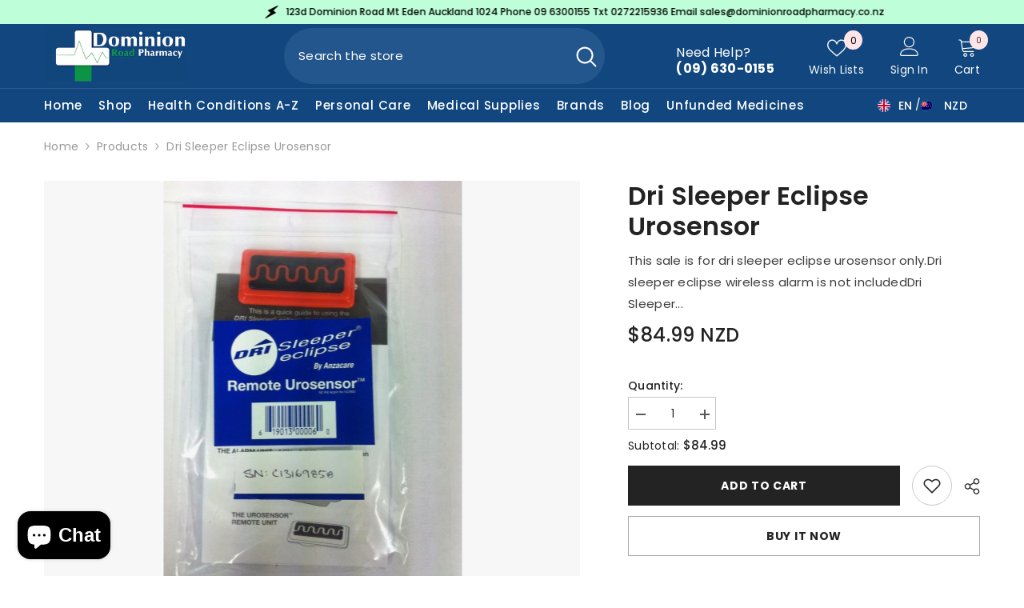

--- FILE ---
content_type: text/html; charset=utf-8
request_url: https://dominionroadpharmacy.co.nz/products/dri-sleeper-eclipse-urosensor-discountchemist
body_size: 71621
content:
<!doctype html><html class="no-js" lang="en">
    <head>
        <meta name="ahrefs-site-verification" content="925e9da1fab26528af018360b3bf63a4475d40c7fca03cad02fd14288f062b8c">
 
<meta charset="utf-8">
        <meta http-equiv="X-UA-Compatible" content="IE=edge">
        <meta name="viewport" content="width=device-width,initial-scale=1">
        <meta name="theme-color" content="">
        <link rel="canonical" href="https://dominionroadpharmacy.co.nz/products/dri-sleeper-eclipse-urosensor-discountchemist" canonical-shop-url="https://dominionroadpharmacy.co.nz/"><link rel="shortcut icon" href="//dominionroadpharmacy.co.nz/cdn/shop/files/favicon_32x32.jpg?v=1732532732" type="image/png"><link rel="preconnect" href="https://cdn.shopify.com" crossorigin>
        <title>Buy Dri Sleeper Replacement Sensor for Effective Alarm Use  &ndash; DominionRoadPharmacy</title><meta name="description" content="Discover the Dri Sleeper replacement sensor for reliable nighttime protection. Enhance your sleep experience and tackle bedwetting issues effectively.">

<meta property="og:site_name" content="DominionRoadPharmacy">
<meta property="og:url" content="https://dominionroadpharmacy.co.nz/products/dri-sleeper-eclipse-urosensor-discountchemist">
<meta property="og:title" content="Buy Dri Sleeper Replacement Sensor for Effective Alarm Use">
<meta property="og:type" content="product">
<meta property="og:description" content="Discover the Dri Sleeper replacement sensor for reliable nighttime protection. Enhance your sleep experience and tackle bedwetting issues effectively."><meta property="og:image" content="http://dominionroadpharmacy.co.nz/cdn/shop/files/drisleeper_eclipse_urosensor_olny_QZ0XV96LBEPK.jpg?v=1766444777">
  <meta property="og:image:secure_url" content="https://dominionroadpharmacy.co.nz/cdn/shop/files/drisleeper_eclipse_urosensor_olny_QZ0XV96LBEPK.jpg?v=1766444777">
  <meta property="og:image:width" content="746">
  <meta property="og:image:height" content="1000"><meta property="og:price:amount" content="84.99">
  <meta property="og:price:currency" content="NZD"><meta name="twitter:site" content="@https://x.com/123dominionroad"><meta name="twitter:card" content="summary_large_image">
<meta name="twitter:title" content="Buy Dri Sleeper Replacement Sensor for Effective Alarm Use">
<meta name="twitter:description" content="Discover the Dri Sleeper replacement sensor for reliable nighttime protection. Enhance your sleep experience and tackle bedwetting issues effectively.">

        <script>window.performance && window.performance.mark && window.performance.mark('shopify.content_for_header.start');</script><meta name="google-site-verification" content="ErUFNfXU1-3on7vljXAnkFVho8qn7HPLddTAynSrx_4">
<meta id="shopify-digital-wallet" name="shopify-digital-wallet" content="/25535388/digital_wallets/dialog">
<link rel="alternate" type="application/json+oembed" href="https://dominionroadpharmacy.co.nz/products/dri-sleeper-eclipse-urosensor-discountchemist.oembed">
<script async="async" src="/checkouts/internal/preloads.js?locale=en-NZ"></script>
<script id="shopify-features" type="application/json">{"accessToken":"f80f68d09b14554ecc592303295cae44","betas":["rich-media-storefront-analytics"],"domain":"dominionroadpharmacy.co.nz","predictiveSearch":true,"shopId":25535388,"locale":"en"}</script>
<script>var Shopify = Shopify || {};
Shopify.shop = "dominionroadpharmacy.myshopify.com";
Shopify.locale = "en";
Shopify.currency = {"active":"NZD","rate":"1.0"};
Shopify.country = "NZ";
Shopify.theme = {"name":"ella-6-7-0-theme-source","id":146318033152,"schema_name":"Ella","schema_version":"6.7.0","theme_store_id":null,"role":"main"};
Shopify.theme.handle = "null";
Shopify.theme.style = {"id":null,"handle":null};
Shopify.cdnHost = "dominionroadpharmacy.co.nz/cdn";
Shopify.routes = Shopify.routes || {};
Shopify.routes.root = "/";</script>
<script type="module">!function(o){(o.Shopify=o.Shopify||{}).modules=!0}(window);</script>
<script>!function(o){function n(){var o=[];function n(){o.push(Array.prototype.slice.apply(arguments))}return n.q=o,n}var t=o.Shopify=o.Shopify||{};t.loadFeatures=n(),t.autoloadFeatures=n()}(window);</script>
<script id="shop-js-analytics" type="application/json">{"pageType":"product"}</script>
<script defer="defer" async type="module" src="//dominionroadpharmacy.co.nz/cdn/shopifycloud/shop-js/modules/v2/client.init-shop-cart-sync_IZsNAliE.en.esm.js"></script>
<script defer="defer" async type="module" src="//dominionroadpharmacy.co.nz/cdn/shopifycloud/shop-js/modules/v2/chunk.common_0OUaOowp.esm.js"></script>
<script type="module">
  await import("//dominionroadpharmacy.co.nz/cdn/shopifycloud/shop-js/modules/v2/client.init-shop-cart-sync_IZsNAliE.en.esm.js");
await import("//dominionroadpharmacy.co.nz/cdn/shopifycloud/shop-js/modules/v2/chunk.common_0OUaOowp.esm.js");

  window.Shopify.SignInWithShop?.initShopCartSync?.({"fedCMEnabled":true,"windoidEnabled":true});

</script>
<script>(function() {
  var isLoaded = false;
  function asyncLoad() {
    if (isLoaded) return;
    isLoaded = true;
    var urls = ["https:\/\/fastcheckout.sweetecom.com\/static\/js\/loader.js?shop=dominionroadpharmacy.myshopify.com","https:\/\/gtranslate.io\/shopify\/gtranslate.js?shop=dominionroadpharmacy.myshopify.com","https:\/\/avada-tag-manager.firebaseapp.com\/scripttag\/script.avada-gtm-scripttag.min.js?shop=dominionroadpharmacy.myshopify.com","\/\/cdn.shopify.com\/proxy\/ee46e12b278c94e2d0b1b71667d0021bac414f6a3baf9c09c26ccba775def050\/api.goaffpro.com\/loader.js?shop=dominionroadpharmacy.myshopify.com\u0026sp-cache-control=cHVibGljLCBtYXgtYWdlPTkwMA","https:\/\/cdncozyantitheft.addons.business\/js\/script_tags\/dominionroadpharmacy\/bYiN5lrtCmT002SIZgYSWv3A8FOyh1RA.js?shop=dominionroadpharmacy.myshopify.com","https:\/\/static.loloyal.com\/boom-cend\/entry-js\/boom-cend.js?shop=dominionroadpharmacy.myshopify.com","https:\/\/cdn.nfcube.com\/instafeed-769263ebc518955442c90794ab0d1c7b.js?shop=dominionroadpharmacy.myshopify.com","https:\/\/supersms.ai\/sms-popup.js?v=4.0\u0026shop=dominionroadpharmacy.myshopify.com"];
    for (var i = 0; i < urls.length; i++) {
      var s = document.createElement('script');
      s.type = 'text/javascript';
      s.async = true;
      s.src = urls[i];
      var x = document.getElementsByTagName('script')[0];
      x.parentNode.insertBefore(s, x);
    }
  };
  if(window.attachEvent) {
    window.attachEvent('onload', asyncLoad);
  } else {
    window.addEventListener('load', asyncLoad, false);
  }
})();</script>
<script id="__st">var __st={"a":25535388,"offset":46800,"reqid":"dc15429a-714f-4f70-a6a5-5094972dc3eb-1768538197","pageurl":"dominionroadpharmacy.co.nz\/products\/dri-sleeper-eclipse-urosensor-discountchemist","u":"3bc2fd585a65","p":"product","rtyp":"product","rid":1019553808427};</script>
<script>window.ShopifyPaypalV4VisibilityTracking = true;</script>
<script id="captcha-bootstrap">!function(){'use strict';const t='contact',e='account',n='new_comment',o=[[t,t],['blogs',n],['comments',n],[t,'customer']],c=[[e,'customer_login'],[e,'guest_login'],[e,'recover_customer_password'],[e,'create_customer']],r=t=>t.map((([t,e])=>`form[action*='/${t}']:not([data-nocaptcha='true']) input[name='form_type'][value='${e}']`)).join(','),a=t=>()=>t?[...document.querySelectorAll(t)].map((t=>t.form)):[];function s(){const t=[...o],e=r(t);return a(e)}const i='password',u='form_key',d=['recaptcha-v3-token','g-recaptcha-response','h-captcha-response',i],f=()=>{try{return window.sessionStorage}catch{return}},m='__shopify_v',_=t=>t.elements[u];function p(t,e,n=!1){try{const o=window.sessionStorage,c=JSON.parse(o.getItem(e)),{data:r}=function(t){const{data:e,action:n}=t;return t[m]||n?{data:e,action:n}:{data:t,action:n}}(c);for(const[e,n]of Object.entries(r))t.elements[e]&&(t.elements[e].value=n);n&&o.removeItem(e)}catch(o){console.error('form repopulation failed',{error:o})}}const l='form_type',E='cptcha';function T(t){t.dataset[E]=!0}const w=window,h=w.document,L='Shopify',v='ce_forms',y='captcha';let A=!1;((t,e)=>{const n=(g='f06e6c50-85a8-45c8-87d0-21a2b65856fe',I='https://cdn.shopify.com/shopifycloud/storefront-forms-hcaptcha/ce_storefront_forms_captcha_hcaptcha.v1.5.2.iife.js',D={infoText:'Protected by hCaptcha',privacyText:'Privacy',termsText:'Terms'},(t,e,n)=>{const o=w[L][v],c=o.bindForm;if(c)return c(t,g,e,D).then(n);var r;o.q.push([[t,g,e,D],n]),r=I,A||(h.body.append(Object.assign(h.createElement('script'),{id:'captcha-provider',async:!0,src:r})),A=!0)});var g,I,D;w[L]=w[L]||{},w[L][v]=w[L][v]||{},w[L][v].q=[],w[L][y]=w[L][y]||{},w[L][y].protect=function(t,e){n(t,void 0,e),T(t)},Object.freeze(w[L][y]),function(t,e,n,w,h,L){const[v,y,A,g]=function(t,e,n){const i=e?o:[],u=t?c:[],d=[...i,...u],f=r(d),m=r(i),_=r(d.filter((([t,e])=>n.includes(e))));return[a(f),a(m),a(_),s()]}(w,h,L),I=t=>{const e=t.target;return e instanceof HTMLFormElement?e:e&&e.form},D=t=>v().includes(t);t.addEventListener('submit',(t=>{const e=I(t);if(!e)return;const n=D(e)&&!e.dataset.hcaptchaBound&&!e.dataset.recaptchaBound,o=_(e),c=g().includes(e)&&(!o||!o.value);(n||c)&&t.preventDefault(),c&&!n&&(function(t){try{if(!f())return;!function(t){const e=f();if(!e)return;const n=_(t);if(!n)return;const o=n.value;o&&e.removeItem(o)}(t);const e=Array.from(Array(32),(()=>Math.random().toString(36)[2])).join('');!function(t,e){_(t)||t.append(Object.assign(document.createElement('input'),{type:'hidden',name:u})),t.elements[u].value=e}(t,e),function(t,e){const n=f();if(!n)return;const o=[...t.querySelectorAll(`input[type='${i}']`)].map((({name:t})=>t)),c=[...d,...o],r={};for(const[a,s]of new FormData(t).entries())c.includes(a)||(r[a]=s);n.setItem(e,JSON.stringify({[m]:1,action:t.action,data:r}))}(t,e)}catch(e){console.error('failed to persist form',e)}}(e),e.submit())}));const S=(t,e)=>{t&&!t.dataset[E]&&(n(t,e.some((e=>e===t))),T(t))};for(const o of['focusin','change'])t.addEventListener(o,(t=>{const e=I(t);D(e)&&S(e,y())}));const B=e.get('form_key'),M=e.get(l),P=B&&M;t.addEventListener('DOMContentLoaded',(()=>{const t=y();if(P)for(const e of t)e.elements[l].value===M&&p(e,B);[...new Set([...A(),...v().filter((t=>'true'===t.dataset.shopifyCaptcha))])].forEach((e=>S(e,t)))}))}(h,new URLSearchParams(w.location.search),n,t,e,['guest_login'])})(!0,!0)}();</script>
<script integrity="sha256-4kQ18oKyAcykRKYeNunJcIwy7WH5gtpwJnB7kiuLZ1E=" data-source-attribution="shopify.loadfeatures" defer="defer" src="//dominionroadpharmacy.co.nz/cdn/shopifycloud/storefront/assets/storefront/load_feature-a0a9edcb.js" crossorigin="anonymous"></script>
<script data-source-attribution="shopify.dynamic_checkout.dynamic.init">var Shopify=Shopify||{};Shopify.PaymentButton=Shopify.PaymentButton||{isStorefrontPortableWallets:!0,init:function(){window.Shopify.PaymentButton.init=function(){};var t=document.createElement("script");t.src="https://dominionroadpharmacy.co.nz/cdn/shopifycloud/portable-wallets/latest/portable-wallets.en.js",t.type="module",document.head.appendChild(t)}};
</script>
<script data-source-attribution="shopify.dynamic_checkout.buyer_consent">
  function portableWalletsHideBuyerConsent(e){var t=document.getElementById("shopify-buyer-consent"),n=document.getElementById("shopify-subscription-policy-button");t&&n&&(t.classList.add("hidden"),t.setAttribute("aria-hidden","true"),n.removeEventListener("click",e))}function portableWalletsShowBuyerConsent(e){var t=document.getElementById("shopify-buyer-consent"),n=document.getElementById("shopify-subscription-policy-button");t&&n&&(t.classList.remove("hidden"),t.removeAttribute("aria-hidden"),n.addEventListener("click",e))}window.Shopify?.PaymentButton&&(window.Shopify.PaymentButton.hideBuyerConsent=portableWalletsHideBuyerConsent,window.Shopify.PaymentButton.showBuyerConsent=portableWalletsShowBuyerConsent);
</script>
<script>
  function portableWalletsCleanup(e){e&&e.src&&console.error("Failed to load portable wallets script "+e.src);var t=document.querySelectorAll("shopify-accelerated-checkout .shopify-payment-button__skeleton, shopify-accelerated-checkout-cart .wallet-cart-button__skeleton"),e=document.getElementById("shopify-buyer-consent");for(let e=0;e<t.length;e++)t[e].remove();e&&e.remove()}function portableWalletsNotLoadedAsModule(e){e instanceof ErrorEvent&&"string"==typeof e.message&&e.message.includes("import.meta")&&"string"==typeof e.filename&&e.filename.includes("portable-wallets")&&(window.removeEventListener("error",portableWalletsNotLoadedAsModule),window.Shopify.PaymentButton.failedToLoad=e,"loading"===document.readyState?document.addEventListener("DOMContentLoaded",window.Shopify.PaymentButton.init):window.Shopify.PaymentButton.init())}window.addEventListener("error",portableWalletsNotLoadedAsModule);
</script>

<script type="module" src="https://dominionroadpharmacy.co.nz/cdn/shopifycloud/portable-wallets/latest/portable-wallets.en.js" onError="portableWalletsCleanup(this)" crossorigin="anonymous"></script>
<script nomodule>
  document.addEventListener("DOMContentLoaded", portableWalletsCleanup);
</script>

<link id="shopify-accelerated-checkout-styles" rel="stylesheet" media="screen" href="https://dominionroadpharmacy.co.nz/cdn/shopifycloud/portable-wallets/latest/accelerated-checkout-backwards-compat.css" crossorigin="anonymous">
<style id="shopify-accelerated-checkout-cart">
        #shopify-buyer-consent {
  margin-top: 1em;
  display: inline-block;
  width: 100%;
}

#shopify-buyer-consent.hidden {
  display: none;
}

#shopify-subscription-policy-button {
  background: none;
  border: none;
  padding: 0;
  text-decoration: underline;
  font-size: inherit;
  cursor: pointer;
}

#shopify-subscription-policy-button::before {
  box-shadow: none;
}

      </style>
<script id="sections-script" data-sections="header-navigation-plain,header-mobile" defer="defer" src="//dominionroadpharmacy.co.nz/cdn/shop/t/12/compiled_assets/scripts.js?410807"></script>
<script>window.performance && window.performance.mark && window.performance.mark('shopify.content_for_header.end');</script>
        <style>@import url('https://fonts.googleapis.com/css?family=Poppins:300,300i,400,400i,500,500i,600,600i,700,700i,800,800i&display=swap');
                :root {
        --font-family-1: Poppins;
        --font-family-2: Poppins;

        /* Settings Body */--font-body-family: Poppins;--font-body-size: 14px;--font-body-weight: 400;--body-line-height: 20px;--body-letter-spacing: .02em;

        /* Settings Heading */--font-heading-family: Poppins;--font-heading-size: 16px;--font-heading-weight: 700;--font-heading-style: normal;--heading-line-height: 24px;--heading-letter-spacing: .05em;--heading-text-transform: uppercase;--heading-border-height: 2px;

        /* Menu Lv1 */--font-menu-lv1-family: Poppins;--font-menu-lv1-size: 15px;--font-menu-lv1-weight: 500;--menu-lv1-line-height: 22px;--menu-lv1-letter-spacing: .05em;--menu-lv1-text-transform: capitalize;

        /* Menu Lv2 */--font-menu-lv2-family: Poppins;--font-menu-lv2-size: 12px;--font-menu-lv2-weight: 400;--menu-lv2-line-height: 22px;--menu-lv2-letter-spacing: .02em;--menu-lv2-text-transform: capitalize;

        /* Menu Lv3 */--font-menu-lv3-family: Poppins;--font-menu-lv3-size: 12px;--font-menu-lv3-weight: 400;--menu-lv3-line-height: 22px;--menu-lv3-letter-spacing: .02em;--menu-lv3-text-transform: capitalize;

        /* Mega Menu Lv2 */--font-mega-menu-lv2-family: Poppins;--font-mega-menu-lv2-size: 12px;--font-mega-menu-lv2-weight: 600;--font-mega-menu-lv2-style: normal;--mega-menu-lv2-line-height: 22px;--mega-menu-lv2-letter-spacing: .02em;--mega-menu-lv2-text-transform: uppercase;

        /* Mega Menu Lv3 */--font-mega-menu-lv3-family: Poppins;--font-mega-menu-lv3-size: 12px;--font-mega-menu-lv3-weight: 400;--mega-menu-lv3-line-height: 22px;--mega-menu-lv3-letter-spacing: .02em;--mega-menu-lv3-text-transform: capitalize;

        /* Product Card Title */--product-title-font: Poppins;--product-title-font-size : 15px;--product-title-font-weight : 500;--product-title-line-height: 20px;--product-title-letter-spacing: 0;--product-title-line-text : 2;--product-title-text-transform : capitalize;--product-title-margin-bottom: 10px;

        /* Product Card Vendor */--product-vendor-font: Poppins;--product-vendor-font-size : 13px;--product-vendor-font-weight : 500;--product-vendor-font-style : normal;--product-vendor-line-height: 22px;--product-vendor-letter-spacing: .02em;--product-vendor-text-transform : uppercase;--product-vendor-margin-bottom: 0px;--product-vendor-margin-top: 0px;

        /* Product Card Price */--product-price-font: Poppins;--product-price-font-size : 18px;--product-price-font-weight : 500;--product-price-line-height: 22px;--product-price-letter-spacing: .02em;--product-price-margin-top: 0px;--product-price-margin-bottom: 13px;

        /* Product Card Badge */--badge-font: Poppins;--badge-font-size : 12px;--badge-font-weight : 600;--badge-text-transform : capitalize;--badge-letter-spacing: .02em;--badge-line-height: 20px;--badge-border-radius: 0px;--badge-padding-top: 0px;--badge-padding-bottom: 0px;--badge-padding-left-right: 8px;--badge-postion-top: 0px;--badge-postion-left-right: 0px;

        /* Product Quickview */
        --product-quickview-font-size : 12px; --product-quickview-line-height: 23px; --product-quickview-border-radius: 1px; --product-quickview-padding-top: 0px; --product-quickview-padding-bottom: 0px; --product-quickview-padding-left-right: 7px; --product-quickview-sold-out-product: #e95144;--product-quickview-box-shadow: none;/* Blog Card Tile */--blog-title-font: Poppins;--blog-title-font-size : 20px; --blog-title-font-weight : 700; --blog-title-line-height: 29px; --blog-title-letter-spacing: .09em; --blog-title-text-transform : uppercase;

        /* Blog Card Info (Date, Author) */--blog-info-font: Poppins;--blog-info-font-size : 14px; --blog-info-font-weight : 400; --blog-info-line-height: 20px; --blog-info-letter-spacing: .02em; --blog-info-text-transform : uppercase;

        /* Button 1 */--btn-1-font-family: Poppins;--btn-1-font-size: 14px; --btn-1-font-weight: 700; --btn-1-text-transform: uppercase; --btn-1-line-height: 22px; --btn-1-letter-spacing: .05em; --btn-1-text-align: center; --btn-1-border-radius: 0px; --btn-1-border-width: 1px; --btn-1-border-style: solid; --btn-1-padding-top: 10px; --btn-1-padding-bottom: 10px; --btn-1-horizontal-length: 0px; --btn-1-vertical-length: 0px; --btn-1-blur-radius: 0px; --btn-1-spread: 0px;
        --btn-1-all-bg-opacity-hover: rgba(0, 0, 0, 0.5);--btn-1-inset: ;/* Button 2 */--btn-2-font-family: Poppins;--btn-2-font-size: 18px; --btn-2-font-weight: 700; --btn-2-text-transform: uppercase; --btn-2-line-height: 23px; --btn-2-letter-spacing: .05em; --btn-2-text-align: right; --btn-2-border-radius: 6px; --btn-2-border-width: 1px; --btn-2-border-style: solid; --btn-2-padding-top: 20px; --btn-2-padding-bottom: 20px; --btn-2-horizontal-length: 4px; --btn-2-vertical-length: 4px; --btn-2-blur-radius: 7px; --btn-2-spread: 0px;
        --btn-2-all-bg-opacity: rgba(25, 145, 226, 0.5);--btn-2-all-bg-opacity-hover: rgba(0, 0, 0, 0.5);--btn-2-inset: ;/* Button 3 */--btn-3-font-family: Poppins;--btn-3-font-size: 14px; --btn-3-font-weight: 700; --btn-3-text-transform: uppercase; --btn-3-line-height: 22px; --btn-3-letter-spacing: .05em; --btn-3-text-align: center; --btn-3-border-radius: 0px; --btn-3-border-width: 1px; --btn-3-border-style: solid; --btn-3-padding-top: 10px; --btn-3-padding-bottom: 10px; --btn-3-horizontal-length: 0px; --btn-3-vertical-length: 0px; --btn-3-blur-radius: 0px; --btn-3-spread: 0px;
        --btn-3-all-bg-opacity: rgba(0, 0, 0, 0.1);--btn-3-all-bg-opacity-hover: rgba(0, 0, 0, 0.1);--btn-3-inset: ;/* Footer Heading */--footer-heading-font-family: Poppins;--footer-heading-font-size : 15px; --footer-heading-font-weight : 600; --footer-heading-line-height : 22px; --footer-heading-letter-spacing : .05em; --footer-heading-text-transform : uppercase;

        /* Footer Link */--footer-link-font-family: Poppins;--footer-link-font-size : 12px; --footer-link-font-weight : ; --footer-link-line-height : 28px; --footer-link-letter-spacing : .02em; --footer-link-text-transform : capitalize;

        /* Page Title */--font-page-title-family: Poppins;--font-page-title-size: 20px; --font-page-title-weight: 700; --font-page-title-style: normal; --page-title-line-height: 20px; --page-title-letter-spacing: .05em; --page-title-text-transform: uppercase;

        /* Font Product Tab Title */
        --font-tab-type-1: Poppins; --font-tab-type-2: Poppins;

        /* Text Size */
        --text-size-font-size : 10px; --text-size-font-weight : 400; --text-size-line-height : 22px; --text-size-letter-spacing : 0; --text-size-text-transform : uppercase; --text-size-color : #787878;

        /* Font Weight */
        --font-weight-normal: 400; --font-weight-medium: 500; --font-weight-semibold: 600; --font-weight-bold: 700; --font-weight-bolder: 800; --font-weight-black: 900;

        /* Radio Button */
        --form-label-checkbox-before-bg: #fff; --form-label-checkbox-before-border: #cecece; --form-label-checkbox-before-bg-checked: #000;

        /* Conatiner */
        --body-custom-width-container: 1600px;

        /* Layout Boxed */
        --color-background-layout-boxed: #f8f8f8;/* Arrow */
        --position-horizontal-slick-arrow: 0;

        /* General Color*/
        --color-text: #232323; --color-text2: #969696; --color-global: #232323; --color-white: #FFFFFF; --color-grey: #868686; --color-black: #202020; --color-base-text-rgb: 35, 35, 35; --color-base-text2-rgb: 150, 150, 150; --color-background: #ffffff; --color-background-rgb: 255, 255, 255; --color-background-overylay: rgba(255, 255, 255, 0.9); --color-base-accent-text: ; --color-base-accent-1: ; --color-base-accent-2: ; --color-link: #232323; --color-link-hover: #232323; --color-error: #D93333; --color-error-bg: #FCEEEE; --color-success: #5A5A5A; --color-success-bg: #DFF0D8; --color-info: #202020; --color-info-bg: #FFF2DD; --color-link-underline: rgba(35, 35, 35, 0.5); --color-breadcrumb: #999999; --colors-breadcrumb-hover: #232323;--colors-breadcrumb-active: #999999; --border-global: #e6e6e6; --bg-global: #fafafa; --bg-planceholder: #fafafa; --color-warning: #fff; --bg-warning: #e0b252; --color-background-10 : #e9e9e9; --color-background-20 : #d3d3d3; --color-background-30 : #bdbdbd; --color-background-50 : #919191; --color-background-global : #919191;

        /* Arrow Color */
        --arrow-color: #323232; --arrow-background-color: #fff; --arrow-border-color: #ccc;--arrow-color-hover: #323232;--arrow-background-color-hover: #f8f8f8;--arrow-border-color-hover: #f8f8f8;--arrow-width: 35px;--arrow-height: 35px;--arrow-size: px;--arrow-size-icon: 17px;--arrow-border-radius: 50%;--arrow-border-width: 1px;--arrow-width-half: -17px;

        /* Pagination Color */
        --pagination-item-color: #3c3c3c; --pagination-item-color-active: #3c3c3c; --pagination-item-bg-color: #fff;--pagination-item-bg-color-active: #fff;--pagination-item-border-color: #fff;--pagination-item-border-color-active: #ffffff;--pagination-arrow-color: #3c3c3c;--pagination-arrow-color-active: #3c3c3c;--pagination-arrow-bg-color: #fff;--pagination-arrow-bg-color-active: #fff;--pagination-arrow-border-color: #fff;--pagination-arrow-border-color-active: #fff;

        /* Dots Color */
        --dots-color: transparent;--dots-border-color: #323232;--dots-color-active: #323232;--dots-border-color-active: #323232;--dots-style2-background-opacity: #00000050;--dots-width: 12px;--dots-height: 12px;

        /* Button Color */
        --btn-1-color: #FFFFFF;--btn-1-bg: #232323;--btn-1-border: #232323;--btn-1-color-hover: #232323;--btn-1-bg-hover: #ffffff;--btn-1-border-hover: #232323;
        --btn-2-color: #232323;--btn-2-bg: #FFFFFF;--btn-2-border: #727272;--btn-2-color-hover: #FFFFFF;--btn-2-bg-hover: #232323;--btn-2-border-hover: #232323;
        --btn-3-color: #FFFFFF;--btn-3-bg: #e9514b;--btn-3-border: #e9514b;--btn-3-color-hover: #ffffff;--btn-3-bg-hover: #e9514b;--btn-3-border-hover: #e9514b;
        --anchor-transition: all ease .3s;--bg-white: #ffffff;--bg-black: #000000;--bg-grey: #808080;--icon: var(--color-text);--text-cart: #3c3c3c;--duration-short: 100ms;--duration-default: 350ms;--duration-long: 500ms;--form-input-bg: #ffffff;--form-input-border: #c7c7c7;--form-input-color: #232323;--form-input-placeholder: #868686;--form-label: #232323;

        --new-badge-color: #FFFFFF;--new-badge-bg: #0f7d3e;--sale-badge-color: #ffffff;--sale-badge-bg: #e95144;--sold-out-badge-color: #ffffff;--sold-out-badge-bg: #c1c1c1;--custom-badge-color: #ffffff;--custom-badge-bg: #ffbb49;--bundle-badge-color: #ffffff;--bundle-badge-bg: #232323;
        
        --product-title-color : #232323;--product-title-color-hover : #11467e;--product-vendor-color : #969696;--product-price-color : #11467e;--product-sale-price-color : #e95144;--product-compare-price-color : #acacac;--product-countdown-color : #c12e48;--product-countdown-bg-color : #ffffff;

        --product-swatch-border : #cbcbcb;--product-swatch-border-active : #232323;--product-swatch-width : 40px;--product-swatch-height : 40px;--product-swatch-border-radius : 0px;--product-swatch-color-width : 40px;--product-swatch-color-height : 40px;--product-swatch-color-border-radius : 20px;

        --product-wishlist-color : #000000;--product-wishlist-bg : #ffffff;--product-wishlist-border : transparent;--product-wishlist-color-added : #ffffff;--product-wishlist-bg-added : #000000;--product-wishlist-border-added : transparent;--product-compare-color : #000000;--product-compare-bg : #FFFFFF;--product-compare-color-added : #D12442; --product-compare-bg-added : #FFFFFF; --product-hot-stock-text-color : #d62828; --product-quick-view-color : #000000; --product-cart-image-fit : contain; --product-title-variant-font-size: 16px;--product-quick-view-bg : #FFFFFF;--product-quick-view-bg-above-button: rgba(255, 255, 255, 0.7);--product-quick-view-color-hover : #FFFFFF;--product-quick-view-bg-hover : #000000;--product-action-color : #232323;--product-action-bg : #ffffff;--product-action-border : #000000;--product-action-color-hover : #FFFFFF;--product-action-bg-hover : #232323;--product-action-border-hover : #232323;

        /* Multilevel Category Filter */
        --color-label-multiLevel-categories: #232323;--bg-label-multiLevel-categories: #fff;--color-button-multiLevel-categories: #fff;--bg-button-multiLevel-categories: #ff8b21;--border-button-multiLevel-categories: transparent;--hover-color-button-multiLevel-categories: #fff;--hover-bg-button-multiLevel-categories: #ff8b21;--free-shipping-height : 10px;--free-shipping-border-radius : 20px;--free-shipping-color : #727272; --free-shipping-bg : #ededed;--free-shipping-bg-1: #e95144;--free-shipping-bg-2: #ffc206;--free-shipping-bg-3: #69c69c;--free-shipping-bg-4: #69c69c; --free-shipping-min-height : 20.0px;--w-product-swatch-custom: 30px;--h-product-swatch-custom: 30px;--w-product-swatch-custom-mb: 20px;--h-product-swatch-custom-mb: 20px;--font-size-product-swatch-more: 12px;--swatch-border : #cbcbcb;--swatch-border-active : #232323;

        --variant-size: #232323;--variant-size-border: #e7e7e7;--variant-size-bg: #ffffff;--variant-size-hover: #ffffff;--variant-size-border-hover: #232323;--variant-size-bg-hover: #232323;--variant-bg : #ffffff; --variant-color : #232323; --variant-bg-active : #ffffff; --variant-color-active : #232323;

        --fontsize-text-social: 12px;
        --page-content-distance: 64px;--sidebar-content-distance: 40px;--button-transition-ease: cubic-bezier(.25,.46,.45,.94);

        /* Loading Spinner Color */
        --spinner-top-color: #fc0; --spinner-right-color: #4dd4c6; --spinner-bottom-color: #f00; --spinner-left-color: #f6f6f6;

        /* Product Card Marquee */
        --product-marquee-background-color: ;--product-marquee-text-color: #FFFFFF;--product-marquee-text-size: 14px;--product-marquee-text-mobile-size: 14px;--product-marquee-text-weight: 400;--product-marquee-text-transform: none;--product-marquee-text-style: italic;--product-marquee-speed: ; --product-marquee-line-height: calc(var(--product-marquee-text-mobile-size) * 1.5);
    }
</style>
        <link href="//dominionroadpharmacy.co.nz/cdn/shop/t/12/assets/base.css?v=80190789454881114971731030777" rel="stylesheet" type="text/css" media="all" />
<link href="//dominionroadpharmacy.co.nz/cdn/shop/t/12/assets/layout_rtl.css?v=58404718727932609511731030780" rel="stylesheet" type="text/css" media="all" />
<link href="//dominionroadpharmacy.co.nz/cdn/shop/t/12/assets/animated.css?v=91884483947907798981731030777" rel="stylesheet" type="text/css" media="all" />
<link href="//dominionroadpharmacy.co.nz/cdn/shop/t/12/assets/component-card.css?v=78222020665074111901731030777" rel="stylesheet" type="text/css" media="all" />
<link href="//dominionroadpharmacy.co.nz/cdn/shop/t/12/assets/component-loading-overlay.css?v=23413779889692260311731030778" rel="stylesheet" type="text/css" media="all" />
<link href="//dominionroadpharmacy.co.nz/cdn/shop/t/12/assets/component-loading-banner.css?v=174182093490133639901731030778" rel="stylesheet" type="text/css" media="all" />
<link href="//dominionroadpharmacy.co.nz/cdn/shop/t/12/assets/component-quick-cart.css?v=51373453988532490831731030779" rel="stylesheet" type="text/css" media="all" />
<link rel="stylesheet" href="//dominionroadpharmacy.co.nz/cdn/shop/t/12/assets/vendor.css?v=164616260963476715651731030781" media="print" onload="this.media='all'">
<noscript><link href="//dominionroadpharmacy.co.nz/cdn/shop/t/12/assets/vendor.css?v=164616260963476715651731030781" rel="stylesheet" type="text/css" media="all" /></noscript>


	<link href="//dominionroadpharmacy.co.nz/cdn/shop/t/12/assets/component-card-02.css?v=149569541520816267171731030777" rel="stylesheet" type="text/css" media="all" />


<link href="//dominionroadpharmacy.co.nz/cdn/shop/t/12/assets/component-predictive-search.css?v=18150319448523745721731030778" rel="stylesheet" type="text/css" media="all" />
<link rel="stylesheet" href="//dominionroadpharmacy.co.nz/cdn/shop/t/12/assets/component-newsletter.css?v=111617043413587308161731030778" media="print" onload="this.media='all'">
<link rel="stylesheet" href="//dominionroadpharmacy.co.nz/cdn/shop/t/12/assets/component-slider.css?v=134420753549460766241731030779" media="print" onload="this.media='all'">
<link rel="stylesheet" href="//dominionroadpharmacy.co.nz/cdn/shop/t/12/assets/component-list-social.css?v=102044711114163579551731030778" media="print" onload="this.media='all'"><noscript><link href="//dominionroadpharmacy.co.nz/cdn/shop/t/12/assets/component-newsletter.css?v=111617043413587308161731030778" rel="stylesheet" type="text/css" media="all" /></noscript>
<noscript><link href="//dominionroadpharmacy.co.nz/cdn/shop/t/12/assets/component-slider.css?v=134420753549460766241731030779" rel="stylesheet" type="text/css" media="all" /></noscript>
<noscript><link href="//dominionroadpharmacy.co.nz/cdn/shop/t/12/assets/component-list-social.css?v=102044711114163579551731030778" rel="stylesheet" type="text/css" media="all" /></noscript>

<style type="text/css">
	.nav-title-mobile {display: none;}.list-menu--disclosure{display: none;position: absolute;min-width: 100%;width: 22rem;background-color: var(--bg-white);box-shadow: 0 1px 4px 0 rgb(0 0 0 / 15%);padding: 5px 0 5px 20px;opacity: 0;visibility: visible;pointer-events: none;transition: opacity var(--duration-default) ease, transform var(--duration-default) ease;}.list-menu--disclosure-2{margin-left: calc(100% - 15px);z-index: 2;top: -5px;}.list-menu--disclosure:focus {outline: none;}.list-menu--disclosure.localization-selector {max-height: 18rem;overflow: auto;width: 10rem;padding: 0.5rem;}.js menu-drawer > details > summary::before, .js menu-drawer > details[open]:not(.menu-opening) > summary::before {content: '';position: absolute;cursor: default;width: 100%;height: calc(100vh - 100%);height: calc(var(--viewport-height, 100vh) - (var(--header-bottom-position, 100%)));top: 100%;left: 0;background: var(--color-foreground-50);opacity: 0;visibility: hidden;z-index: 2;transition: opacity var(--duration-default) ease,visibility var(--duration-default) ease;}menu-drawer > details[open] > summary::before {visibility: visible;opacity: 1;}.menu-drawer {position: absolute;transform: translateX(-100%);visibility: hidden;z-index: 3;left: 0;top: 100%;width: 100%;max-width: calc(100vw - 4rem);padding: 0;border: 0.1rem solid var(--color-background-10);border-left: 0;border-bottom: 0;background-color: var(--bg-white);overflow-x: hidden;}.js .menu-drawer {height: calc(100vh - 100%);height: calc(var(--viewport-height, 100vh) - (var(--header-bottom-position, 100%)));}.js details[open] > .menu-drawer, .js details[open] > .menu-drawer__submenu {transition: transform var(--duration-default) ease, visibility var(--duration-default) ease;}.no-js details[open] > .menu-drawer, .js details[open].menu-opening > .menu-drawer, details[open].menu-opening > .menu-drawer__submenu {transform: translateX(0);visibility: visible;}@media screen and (min-width: 750px) {.menu-drawer {width: 40rem;}.no-js .menu-drawer {height: auto;}}.menu-drawer__inner-container {position: relative;height: 100%;}.menu-drawer__navigation-container {display: grid;grid-template-rows: 1fr auto;align-content: space-between;overflow-y: auto;height: 100%;}.menu-drawer__navigation {padding: 0 0 5.6rem 0;}.menu-drawer__inner-submenu {height: 100%;overflow-x: hidden;overflow-y: auto;}.no-js .menu-drawer__navigation {padding: 0;}.js .menu-drawer__menu li {width: 100%;border-bottom: 1px solid #e6e6e6;overflow: hidden;}.menu-drawer__menu-item{line-height: var(--body-line-height);letter-spacing: var(--body-letter-spacing);padding: 10px 20px 10px 15px;cursor: pointer;display: flex;align-items: center;justify-content: space-between;}.menu-drawer__menu-item .label{display: inline-block;vertical-align: middle;font-size: calc(var(--font-body-size) - 4px);font-weight: var(--font-weight-normal);letter-spacing: var(--body-letter-spacing);height: 20px;line-height: 20px;margin: 0 0 0 10px;padding: 0 5px;text-transform: uppercase;text-align: center;position: relative;}.menu-drawer__menu-item .label:before{content: "";position: absolute;border: 5px solid transparent;top: 50%;left: -9px;transform: translateY(-50%);}.menu-drawer__menu-item > .icon{width: 24px;height: 24px;margin: 0 10px 0 0;}.menu-drawer__menu-item > .symbol {position: absolute;right: 20px;top: 50%;transform: translateY(-50%);display: flex;align-items: center;justify-content: center;font-size: 0;pointer-events: none;}.menu-drawer__menu-item > .symbol .icon{width: 14px;height: 14px;opacity: .6;}.menu-mobile-icon .menu-drawer__menu-item{justify-content: flex-start;}.no-js .menu-drawer .menu-drawer__menu-item > .symbol {display: none;}.js .menu-drawer__submenu {position: absolute;top: 0;width: 100%;bottom: 0;left: 0;background-color: var(--bg-white);z-index: 1;transform: translateX(100%);visibility: hidden;}.js .menu-drawer__submenu .menu-drawer__submenu {overflow-y: auto;}.menu-drawer__close-button {display: block;width: 100%;padding: 10px 15px;background-color: transparent;border: none;background: #f6f8f9;position: relative;}.menu-drawer__close-button .symbol{position: absolute;top: auto;left: 20px;width: auto;height: 22px;z-index: 10;display: flex;align-items: center;justify-content: center;font-size: 0;pointer-events: none;}.menu-drawer__close-button .icon {display: inline-block;vertical-align: middle;width: 18px;height: 18px;transform: rotate(180deg);}.menu-drawer__close-button .text{max-width: calc(100% - 50px);white-space: nowrap;overflow: hidden;text-overflow: ellipsis;display: inline-block;vertical-align: top;width: 100%;margin: 0 auto;}.no-js .menu-drawer__close-button {display: none;}.menu-drawer__utility-links {padding: 2rem;}.menu-drawer__account {display: inline-flex;align-items: center;text-decoration: none;padding: 1.2rem;margin-left: -1.2rem;font-size: 1.4rem;}.menu-drawer__account .icon-account {height: 2rem;width: 2rem;margin-right: 1rem;}.menu-drawer .list-social {justify-content: flex-start;margin-left: -1.25rem;margin-top: 2rem;}.menu-drawer .list-social:empty {display: none;}.menu-drawer .list-social__link {padding: 1.3rem 1.25rem;}

	/* Style General */
	.d-block{display: block}.d-inline-block{display: inline-block}.d-flex{display: flex}.d-none {display: none}.d-grid{display: grid}.ver-alg-mid {vertical-align: middle}.ver-alg-top{vertical-align: top}
	.flex-jc-start{justify-content:flex-start}.flex-jc-end{justify-content:flex-end}.flex-jc-center{justify-content:center}.flex-jc-between{justify-content:space-between}.flex-jc-stretch{justify-content:stretch}.flex-align-start{align-items: flex-start}.flex-align-center{align-items: center}.flex-align-end{align-items: flex-end}.flex-align-stretch{align-items:stretch}.flex-wrap{flex-wrap: wrap}.flex-nowrap{flex-wrap: nowrap}.fd-row{flex-direction:row}.fd-row-reverse{flex-direction:row-reverse}.fd-column{flex-direction:column}.fd-column-reverse{flex-direction:column-reverse}.fg-0{flex-grow:0}.fs-0{flex-shrink:0}.gap-15{gap:15px}.gap-30{gap:30px}.gap-col-30{column-gap:30px}
	.p-relative{position:relative}.p-absolute{position:absolute}.p-static{position:static}.p-fixed{position:fixed;}
	.zi-1{z-index:1}.zi-2{z-index:2}.zi-3{z-index:3}.zi-5{z-index:5}.zi-6{z-index:6}.zi-7{z-index:7}.zi-9{z-index:9}.zi-10{z-index:10}.zi-99{z-index:99} .zi-100{z-index:100} .zi-101{z-index:101}
	.top-0{top:0}.top-100{top:100%}.top-auto{top:auto}.left-0{left:0}.left-auto{left:auto}.right-0{right:0}.right-auto{right:auto}.bottom-0{bottom:0}
	.middle-y{top:50%;transform:translateY(-50%)}.middle-x{left:50%;transform:translateX(-50%)}
	.opacity-0{opacity:0}.opacity-1{opacity:1}
	.o-hidden{overflow:hidden}.o-visible{overflow:visible}.o-unset{overflow:unset}.o-x-hidden{overflow-x:hidden}.o-y-auto{overflow-y:auto;}
	.pt-0{padding-top:0}.pt-2{padding-top:2px}.pt-5{padding-top:5px}.pt-10{padding-top:10px}.pt-10-imp{padding-top:10px !important}.pt-12{padding-top:12px}.pt-16{padding-top:16px}.pt-20{padding-top:20px}.pt-24{padding-top:24px}.pt-30{padding-top:30px}.pt-32{padding-top:32px}.pt-36{padding-top:36px}.pt-48{padding-top:48px}.pb-0{padding-bottom:0}.pb-5{padding-bottom:5px}.pb-10{padding-bottom:10px}.pb-10-imp{padding-bottom:10px !important}.pb-12{padding-bottom:12px}.pb-15{padding-bottom:15px}.pb-16{padding-bottom:16px}.pb-18{padding-bottom:18px}.pb-20{padding-bottom:20px}.pb-24{padding-bottom:24px}.pb-32{padding-bottom:32px}.pb-40{padding-bottom:40px}.pb-48{padding-bottom:48px}.pb-50{padding-bottom:50px}.pb-80{padding-bottom:80px}.pb-84{padding-bottom:84px}.pr-0{padding-right:0}.pr-5{padding-right: 5px}.pr-10{padding-right:10px}.pr-20{padding-right:20px}.pr-24{padding-right:24px}.pr-30{padding-right:30px}.pr-36{padding-right:36px}.pr-80{padding-right:80px}.pl-0{padding-left:0}.pl-12{padding-left:12px}.pl-20{padding-left:20px}.pl-24{padding-left:24px}.pl-36{padding-left:36px}.pl-48{padding-left:48px}.pl-52{padding-left:52px}.pl-80{padding-left:80px}.p-zero{padding:0}
	.m-lr-auto{margin:0 auto}.m-zero{margin:0}.ml-auto{margin-left:auto}.ml-0{margin-left:0}.ml-5{margin-left:5px}.ml-15{margin-left:15px}.ml-20{margin-left:20px}.ml-30{margin-left:30px}.mr-auto{margin-right:auto}.mr-0{margin-right:0}.mr-5{margin-right:5px}.mr-10{margin-right:10px}.mr-20{margin-right:20px}.mr-30{margin-right:30px}.mt-0{margin-top: 0}.mt-10{margin-top: 10px}.mt-15{margin-top: 15px}.mt-20{margin-top: 20px}.mt-25{margin-top: 25px}.mt-30{margin-top: 30px}.mt-40{margin-top: 40px}.mt-45{margin-top: 45px}.mb-0{margin-bottom: 0}.mb-5{margin-bottom: 5px}.mb-10{margin-bottom: 10px}.mb-15{margin-bottom: 15px}.mb-18{margin-bottom: 18px}.mb-20{margin-bottom: 20px}.mb-30{margin-bottom: 30px}
	.h-0{height:0}.h-100{height:100%}.h-100v{height:100vh}.h-auto{height:auto}.mah-100{max-height:100%}.mih-15{min-height: 15px}.mih-none{min-height: unset}.lih-15{line-height: 15px}
	.w-50pc{width:50%}.w-100{width:100%}.w-100v{width:100vw}.maw-100{max-width:100%}.maw-300{max-width:300px}.maw-480{max-width: 480px}.maw-780{max-width: 780px}.w-auto{width:auto}.minw-auto{min-width: auto}.min-w-100{min-width: 100px}
	.float-l{float:left}.float-r{float:right}
	.b-zero{border:none}.br-50p{border-radius:50%}.br-zero{border-radius:0}.br-2{border-radius:2px}.bg-none{background: none}
	.stroke-w-0{stroke-width: 0px}.stroke-w-1h{stroke-width: 0.5px}.stroke-w-1{stroke-width: 1px}.stroke-w-3{stroke-width: 3px}.stroke-w-5{stroke-width: 5px}.stroke-w-7 {stroke-width: 7px}.stroke-w-10 {stroke-width: 10px}.stroke-w-12 {stroke-width: 12px}.stroke-w-15 {stroke-width: 15px}.stroke-w-20 {stroke-width: 20px}.stroke-w-25 {stroke-width: 25px}.stroke-w-30{stroke-width: 30px}.stroke-w-32 {stroke-width: 32px}.stroke-w-40 {stroke-width: 40px}
	.w-21{width: 21px}.w-23{width: 23px}.w-24{width: 24px}.h-22{height: 22px}.h-23{height: 23px}.h-24{height: 24px}.w-h-16{width: 16px;height: 16px}.w-h-17{width: 17px;height: 17px}.w-h-18 {width: 18px;height: 18px}.w-h-19{width: 19px;height: 19px}.w-h-20 {width: 20px;height: 20px}.w-h-21{width: 21px;height: 21px}.w-h-22 {width: 22px;height: 22px}.w-h-23{width: 23px;height: 23px}.w-h-24 {width: 24px;height: 24px}.w-h-25 {width: 25px;height: 25px}.w-h-26 {width: 26px;height: 26px}.w-h-27 {width: 27px;height: 27px}.w-h-28 {width: 28px;height: 28px}.w-h-29 {width: 29px;height: 29px}.w-h-30 {width: 30px;height: 30px}.w-h-31 {width: 31px;height: 31px}.w-h-32 {width: 32px;height: 32px}.w-h-33 {width: 33px;height: 33px}.w-h-34 {width: 34px;height: 34px}.w-h-35 {width: 35px;height: 35px}.w-h-36 {width: 36px;height: 36px}.w-h-37 {width: 37px;height: 37px}
	.txt-d-none{text-decoration:none}.txt-d-underline{text-decoration:underline}.txt-u-o-1{text-underline-offset: 1px}.txt-u-o-2{text-underline-offset: 2px}.txt-u-o-3{text-underline-offset: 3px}.txt-u-o-4{text-underline-offset: 4px}.txt-u-o-5{text-underline-offset: 5px}.txt-u-o-6{text-underline-offset: 6px}.txt-u-o-8{text-underline-offset: 8px}.txt-u-o-12{text-underline-offset: 12px}.txt-t-up{text-transform:uppercase}.txt-t-cap{text-transform:capitalize}
	.ft-0{font-size: 0}.ft-16{font-size: 16px}.ls-0{letter-spacing: 0}.ls-02{letter-spacing: 0.2em}.ls-05{letter-spacing: 0.5em}.ft-i{font-style: italic}
	.button-effect svg{transition: 0.3s}.button-effect:hover svg{transform: rotate(180deg)}
	.icon-effect:hover svg {transform: scale(1.15)}.icon-effect:hover .icon-search-1 {transform: rotate(-90deg) scale(1.15)}
	.link-effect > span:after, .link-effect > .text__icon:after{content: "";position: absolute;bottom: -2px;left: 0;height: 1px;width: 100%;transform: scaleX(0);transition: transform var(--duration-default) ease-out;transform-origin: right}
	.link-effect > .text__icon:after{ bottom: 0 }
	.link-effect > span:hover:after, .link-effect > .text__icon:hover:after{transform: scaleX(1);transform-origin: left}
	@media (min-width: 1025px){
		.pl-lg-80{padding-left:80px}.pr-lg-80{padding-right:80px}
	}
</style>
        <script src="//dominionroadpharmacy.co.nz/cdn/shop/t/12/assets/vendor.js?v=37601539231953232631731030781" type="text/javascript"></script>
<script src="//dominionroadpharmacy.co.nz/cdn/shop/t/12/assets/global.js?v=114736308824452723061731030779" type="text/javascript"></script>
<script src="//dominionroadpharmacy.co.nz/cdn/shop/t/12/assets/lazysizes.min.js?v=122719776364282065531731030780" type="text/javascript"></script>
<!-- <script src="//dominionroadpharmacy.co.nz/cdn/shop/t/12/assets/menu.js?v=49849284315874639661731030780" type="text/javascript"></script> --><script src="//dominionroadpharmacy.co.nz/cdn/shop/t/12/assets/predictive-search.js?v=16579742612086828001731030780" defer="defer"></script>

<script>
    window.lazySizesConfig = window.lazySizesConfig || {};
    lazySizesConfig.loadMode = 1;
    window.lazySizesConfig.init = false;
    lazySizes.init();

    window.rtl_slick = false;
    window.mobile_menu = 'default';
    
        window.money_format = '<span class=hidePrice><span class=hide-price-guest>${{amount}} NZD</span></span>';
    
    window.shop_currency = 'NZD';
    window.currencySymbol ="$";
    window.show_multiple_currencies = false;
    window.routes = {
        root: '',
        cart: '/cart',
        cart_add_url: '/cart/add',
        cart_change_url: '/cart/change',
        cart_update_url: '/cart/update',
        collection_all: '/collections/all',
        predictive_search_url: '/search/suggest',
        search_url: '/search'
    }; 
    window.button_load_more = {
        default: `Show more`,
        loading: `Loading...`,
        view_all: `View all collection`,
        no_more: `No more product`,
        no_more_collection: `No more collection`
    };
    window.after_add_to_cart = {
        type: 'quick_cart',
        message: `is added to your shopping cart.`,
        message_2: `Product added to cart successfully`
    };
    window.variant_image_group_quick_view = false;
    window.quick_view = {
        show: false,
        show_mb: false
    };
    window.quick_shop = {
        show: true,
        see_details: `View full details`,
    };
    window.quick_cart = {
        show: false
    };
    window.cartStrings = {
        error: `There was an error while updating your cart. Please try again.`,
        quantityError: `You can only add [quantity] of this item to your cart.`,
        addProductOutQuantity: `You can only add [maxQuantity] of this product to your cart`,
        addProductOutQuantity2: `The quantity of this product is insufficient.`,
        cartErrorMessage: `Translation missing: en.sections.cart.cart_quantity_error_prefix`,
        soldoutText: `sold out`,
        alreadyText: `all`,
        items: `items`,
        item: `item`,
        item_99: `99+`,
    };
    window.variantStrings = {
        addToCart: `Add to cart`,
        addingToCart: `Adding to cart...`,
        addedToCart: `Added to cart`,
        submit: `Submit`,
        soldOut: `Sold out`,
        unavailable: `Unavailable`,
        soldOut_message: `This variant is sold out!`,
        unavailable_message: `This variant is unavailable!`,
        addToCart_message: `You must select at least one products to add!`,
        select: `Select options`,
        preOrder: `Pre-order`,
        add: `Add`,
        unavailable_with_option: `[value] (unavailable)`,
        hide_variants_unavailable: false
    };
    window.quickOrderListStrings = {
        itemsAdded: `[quantity] items added`,
        itemAdded: `[quantity] item added`,
        itemsRemoved: `[quantity] items removed`,
        itemRemoved: `[quantity] item removed`,
        viewCart: `View cart`,
        each: `/ea`,
        min_error: `This item has a minimum of [min]`,
        max_error: `This item has a maximum of [max]`,
        step_error: `You can only add this item in increments of [step]`,
    };
    window.inventory_text = {
        hotStock: `Hurry up! Only [inventory] left`,
        hotStock2: `Please hurry! Only [inventory] left in stock`,
        warningQuantity: `Maximum quantity: [inventory]`,
        inStock: `In stock`,
        outOfStock: `Out Of Stock`,
        manyInStock: `Many In Stock`,
        show_options: `Show variants`,
        hide_options: `Hide variants`,
        adding : `Adding`,
        thank_you : `Thank you`,
        add_more : `Add more`,
        cart_feedback : `Added`
    };
    
        
            window.free_shipping_price = 100;
        
        window.free_shipping_text = {
            free_shipping_message: `Free shipping for all orders over`,
            free_shipping_message_1: `You qualify for free shipping!`,
            free_shipping_message_2:`Only`,
            free_shipping_message_3: `away from`,
            free_shipping_message_4: `free shipping`,
            free_shipping_1: `Free`,
            free_shipping_2: `TBD`
        };
    
    
        window.notify_me = {
            show: true,
            success: `Thanks! We&#39;ve received your request and will respond shortly when this product/variant becomes available!`,
            error: `Please use a valid email address, such as john@example.com.`,
            button: `Notify me`
        };
    
    window.compare = {
        show: false,
        add: `Add to compare`,
        added: `Added to compare`,
        message: `You must select at least two products to compare!`
    };
    window.wishlist = {
        show: true,
        add: `Add to wishlist`,
        added: `Added to wishlist`,
        empty: `No product is added to your wishlist`,
        continue_shopping: `Continue shopping`
    };
    window.pagination = {
        style: 1,
        next: `Next`,
        prev: `Prev`
    }
    window.countdown = {
        text: `Limited-Time Offers, End in:`,
        day: `D`,
        hour: `H`,
        min: `M`,
        sec: `S`,
        day_2: `Days`,
        hour_2: `Hours`,
        min_2: `Mins`,
        sec_2: `Secs`,
        days: `Days`,
        hours: `Hours`,
        mins: `Mins`,
        secs: `Secs`,
        d: `d`,
        h: `h`,
        m: `m`,
        s: `s`
    };
    window.customer_view = {
        text: `[number] customers are viewing this product`
    };

    
        window.arrows = {
            icon_next: `<button type="button" class="slick-next" aria-label="Next" role="button"><svg role="img" xmlns="http://www.w3.org/2000/svg" viewBox="0 0 24 24"><path d="M 7.75 1.34375 L 6.25 2.65625 L 14.65625 12 L 6.25 21.34375 L 7.75 22.65625 L 16.75 12.65625 L 17.34375 12 L 16.75 11.34375 Z"></path></svg></button>`,
            icon_prev: `<button type="button" class="slick-prev" aria-label="Previous" role="button"><svg role="img" xmlns="http://www.w3.org/2000/svg" viewBox="0 0 24 24"><path d="M 7.75 1.34375 L 6.25 2.65625 L 14.65625 12 L 6.25 21.34375 L 7.75 22.65625 L 16.75 12.65625 L 17.34375 12 L 16.75 11.34375 Z"></path></svg></button>`
        }
    

    window.dynamic_browser_title = {
        show: false,
        text: 'Dominion Road Pharmacy: Discount Chemist &amp; Online Pharmacy in NZ'
    };
    
    window.show_more_btn_text = {
        show_more: `Show more`,
        show_less: `Show less`,
        show_all: `Show all`,
    };

    function getCookie(cname) {
        let name = cname + "=";
        let decodedCookie = decodeURIComponent(document.cookie);
        let ca = decodedCookie.split(';');
        for(let i = 0; i <ca.length; i++) {
          let c = ca[i];
          while (c.charAt(0) == ' ') {
            c = c.substring(1);
          }
          if (c.indexOf(name) == 0) {
            return c.substring(name.length, c.length);
          }
        }
        return "";
    }
    
    const cookieAnnouncemenClosed = getCookie('announcement');
    window.announcementClosed = cookieAnnouncemenClosed === 'closed'
</script>

        <script>document.documentElement.className = document.documentElement.className.replace('no-js', 'js');</script><link rel="stylesheet" href="//dominionroadpharmacy.co.nz/cdn/shop/t/12/assets/custom.css?v=46910317593765525841735199514">
      <!-- Google Tag Manager -->
<script>(function(w,d,s,l,i){w[l]=w[l]||[];w[l].push({'gtm.start':
new Date().getTime(),event:'gtm.js'});var f=d.getElementsByTagName(s)[0],
j=d.createElement(s),dl=l!='dataLayer'?'&l='+l:'';j.async=true;j.src=
'https://www.googletagmanager.com/gtm.js?id='+i+dl;f.parentNode.insertBefore(j,f);
})(window,document,'script','dataLayer','GTM-P46D274');</script>
<!-- End Google Tag Manager -->
    <script src="https://cdn.shopify.com/extensions/7bc9bb47-adfa-4267-963e-cadee5096caf/inbox-1252/assets/inbox-chat-loader.js" type="text/javascript" defer="defer"></script>
<script src="https://cdn.shopify.com/extensions/1f805629-c1d3-44c5-afa0-f2ef641295ef/booster-page-speed-optimizer-1/assets/speed-embed.js" type="text/javascript" defer="defer"></script>
<link href="https://monorail-edge.shopifysvc.com" rel="dns-prefetch">
<script>(function(){if ("sendBeacon" in navigator && "performance" in window) {try {var session_token_from_headers = performance.getEntriesByType('navigation')[0].serverTiming.find(x => x.name == '_s').description;} catch {var session_token_from_headers = undefined;}var session_cookie_matches = document.cookie.match(/_shopify_s=([^;]*)/);var session_token_from_cookie = session_cookie_matches && session_cookie_matches.length === 2 ? session_cookie_matches[1] : "";var session_token = session_token_from_headers || session_token_from_cookie || "";function handle_abandonment_event(e) {var entries = performance.getEntries().filter(function(entry) {return /monorail-edge.shopifysvc.com/.test(entry.name);});if (!window.abandonment_tracked && entries.length === 0) {window.abandonment_tracked = true;var currentMs = Date.now();var navigation_start = performance.timing.navigationStart;var payload = {shop_id: 25535388,url: window.location.href,navigation_start,duration: currentMs - navigation_start,session_token,page_type: "product"};window.navigator.sendBeacon("https://monorail-edge.shopifysvc.com/v1/produce", JSON.stringify({schema_id: "online_store_buyer_site_abandonment/1.1",payload: payload,metadata: {event_created_at_ms: currentMs,event_sent_at_ms: currentMs}}));}}window.addEventListener('pagehide', handle_abandonment_event);}}());</script>
<script id="web-pixels-manager-setup">(function e(e,d,r,n,o){if(void 0===o&&(o={}),!Boolean(null===(a=null===(i=window.Shopify)||void 0===i?void 0:i.analytics)||void 0===a?void 0:a.replayQueue)){var i,a;window.Shopify=window.Shopify||{};var t=window.Shopify;t.analytics=t.analytics||{};var s=t.analytics;s.replayQueue=[],s.publish=function(e,d,r){return s.replayQueue.push([e,d,r]),!0};try{self.performance.mark("wpm:start")}catch(e){}var l=function(){var e={modern:/Edge?\/(1{2}[4-9]|1[2-9]\d|[2-9]\d{2}|\d{4,})\.\d+(\.\d+|)|Firefox\/(1{2}[4-9]|1[2-9]\d|[2-9]\d{2}|\d{4,})\.\d+(\.\d+|)|Chrom(ium|e)\/(9{2}|\d{3,})\.\d+(\.\d+|)|(Maci|X1{2}).+ Version\/(15\.\d+|(1[6-9]|[2-9]\d|\d{3,})\.\d+)([,.]\d+|)( \(\w+\)|)( Mobile\/\w+|) Safari\/|Chrome.+OPR\/(9{2}|\d{3,})\.\d+\.\d+|(CPU[ +]OS|iPhone[ +]OS|CPU[ +]iPhone|CPU IPhone OS|CPU iPad OS)[ +]+(15[._]\d+|(1[6-9]|[2-9]\d|\d{3,})[._]\d+)([._]\d+|)|Android:?[ /-](13[3-9]|1[4-9]\d|[2-9]\d{2}|\d{4,})(\.\d+|)(\.\d+|)|Android.+Firefox\/(13[5-9]|1[4-9]\d|[2-9]\d{2}|\d{4,})\.\d+(\.\d+|)|Android.+Chrom(ium|e)\/(13[3-9]|1[4-9]\d|[2-9]\d{2}|\d{4,})\.\d+(\.\d+|)|SamsungBrowser\/([2-9]\d|\d{3,})\.\d+/,legacy:/Edge?\/(1[6-9]|[2-9]\d|\d{3,})\.\d+(\.\d+|)|Firefox\/(5[4-9]|[6-9]\d|\d{3,})\.\d+(\.\d+|)|Chrom(ium|e)\/(5[1-9]|[6-9]\d|\d{3,})\.\d+(\.\d+|)([\d.]+$|.*Safari\/(?![\d.]+ Edge\/[\d.]+$))|(Maci|X1{2}).+ Version\/(10\.\d+|(1[1-9]|[2-9]\d|\d{3,})\.\d+)([,.]\d+|)( \(\w+\)|)( Mobile\/\w+|) Safari\/|Chrome.+OPR\/(3[89]|[4-9]\d|\d{3,})\.\d+\.\d+|(CPU[ +]OS|iPhone[ +]OS|CPU[ +]iPhone|CPU IPhone OS|CPU iPad OS)[ +]+(10[._]\d+|(1[1-9]|[2-9]\d|\d{3,})[._]\d+)([._]\d+|)|Android:?[ /-](13[3-9]|1[4-9]\d|[2-9]\d{2}|\d{4,})(\.\d+|)(\.\d+|)|Mobile Safari.+OPR\/([89]\d|\d{3,})\.\d+\.\d+|Android.+Firefox\/(13[5-9]|1[4-9]\d|[2-9]\d{2}|\d{4,})\.\d+(\.\d+|)|Android.+Chrom(ium|e)\/(13[3-9]|1[4-9]\d|[2-9]\d{2}|\d{4,})\.\d+(\.\d+|)|Android.+(UC? ?Browser|UCWEB|U3)[ /]?(15\.([5-9]|\d{2,})|(1[6-9]|[2-9]\d|\d{3,})\.\d+)\.\d+|SamsungBrowser\/(5\.\d+|([6-9]|\d{2,})\.\d+)|Android.+MQ{2}Browser\/(14(\.(9|\d{2,})|)|(1[5-9]|[2-9]\d|\d{3,})(\.\d+|))(\.\d+|)|K[Aa][Ii]OS\/(3\.\d+|([4-9]|\d{2,})\.\d+)(\.\d+|)/},d=e.modern,r=e.legacy,n=navigator.userAgent;return n.match(d)?"modern":n.match(r)?"legacy":"unknown"}(),u="modern"===l?"modern":"legacy",c=(null!=n?n:{modern:"",legacy:""})[u],f=function(e){return[e.baseUrl,"/wpm","/b",e.hashVersion,"modern"===e.buildTarget?"m":"l",".js"].join("")}({baseUrl:d,hashVersion:r,buildTarget:u}),m=function(e){var d=e.version,r=e.bundleTarget,n=e.surface,o=e.pageUrl,i=e.monorailEndpoint;return{emit:function(e){var a=e.status,t=e.errorMsg,s=(new Date).getTime(),l=JSON.stringify({metadata:{event_sent_at_ms:s},events:[{schema_id:"web_pixels_manager_load/3.1",payload:{version:d,bundle_target:r,page_url:o,status:a,surface:n,error_msg:t},metadata:{event_created_at_ms:s}}]});if(!i)return console&&console.warn&&console.warn("[Web Pixels Manager] No Monorail endpoint provided, skipping logging."),!1;try{return self.navigator.sendBeacon.bind(self.navigator)(i,l)}catch(e){}var u=new XMLHttpRequest;try{return u.open("POST",i,!0),u.setRequestHeader("Content-Type","text/plain"),u.send(l),!0}catch(e){return console&&console.warn&&console.warn("[Web Pixels Manager] Got an unhandled error while logging to Monorail."),!1}}}}({version:r,bundleTarget:l,surface:e.surface,pageUrl:self.location.href,monorailEndpoint:e.monorailEndpoint});try{o.browserTarget=l,function(e){var d=e.src,r=e.async,n=void 0===r||r,o=e.onload,i=e.onerror,a=e.sri,t=e.scriptDataAttributes,s=void 0===t?{}:t,l=document.createElement("script"),u=document.querySelector("head"),c=document.querySelector("body");if(l.async=n,l.src=d,a&&(l.integrity=a,l.crossOrigin="anonymous"),s)for(var f in s)if(Object.prototype.hasOwnProperty.call(s,f))try{l.dataset[f]=s[f]}catch(e){}if(o&&l.addEventListener("load",o),i&&l.addEventListener("error",i),u)u.appendChild(l);else{if(!c)throw new Error("Did not find a head or body element to append the script");c.appendChild(l)}}({src:f,async:!0,onload:function(){if(!function(){var e,d;return Boolean(null===(d=null===(e=window.Shopify)||void 0===e?void 0:e.analytics)||void 0===d?void 0:d.initialized)}()){var d=window.webPixelsManager.init(e)||void 0;if(d){var r=window.Shopify.analytics;r.replayQueue.forEach((function(e){var r=e[0],n=e[1],o=e[2];d.publishCustomEvent(r,n,o)})),r.replayQueue=[],r.publish=d.publishCustomEvent,r.visitor=d.visitor,r.initialized=!0}}},onerror:function(){return m.emit({status:"failed",errorMsg:"".concat(f," has failed to load")})},sri:function(e){var d=/^sha384-[A-Za-z0-9+/=]+$/;return"string"==typeof e&&d.test(e)}(c)?c:"",scriptDataAttributes:o}),m.emit({status:"loading"})}catch(e){m.emit({status:"failed",errorMsg:(null==e?void 0:e.message)||"Unknown error"})}}})({shopId: 25535388,storefrontBaseUrl: "https://dominionroadpharmacy.co.nz",extensionsBaseUrl: "https://extensions.shopifycdn.com/cdn/shopifycloud/web-pixels-manager",monorailEndpoint: "https://monorail-edge.shopifysvc.com/unstable/produce_batch",surface: "storefront-renderer",enabledBetaFlags: ["2dca8a86"],webPixelsConfigList: [{"id":"1699840256","configuration":"{\"accountID\":\"147440\"}","eventPayloadVersion":"v1","runtimeContext":"STRICT","scriptVersion":"d22b5691c62682d22357c5bcbea63a2b","type":"APP","apiClientId":1892941825,"privacyPurposes":["ANALYTICS","MARKETING","SALE_OF_DATA"],"dataSharingAdjustments":{"protectedCustomerApprovalScopes":[]}},{"id":"1091862784","configuration":"{\"shop\":\"dominionroadpharmacy.myshopify.com\",\"cookie_duration\":\"604800\"}","eventPayloadVersion":"v1","runtimeContext":"STRICT","scriptVersion":"a2e7513c3708f34b1f617d7ce88f9697","type":"APP","apiClientId":2744533,"privacyPurposes":["ANALYTICS","MARKETING"],"dataSharingAdjustments":{"protectedCustomerApprovalScopes":["read_customer_address","read_customer_email","read_customer_name","read_customer_personal_data","read_customer_phone"]}},{"id":"457376000","configuration":"{\"config\":\"{\\\"google_tag_ids\\\":[\\\"G-HXM5LEC6L0\\\",\\\"AW-1003249998\\\",\\\"GT-M6J62ZL\\\"],\\\"target_country\\\":\\\"NZ\\\",\\\"gtag_events\\\":[{\\\"type\\\":\\\"begin_checkout\\\",\\\"action_label\\\":[\\\"G-HXM5LEC6L0\\\",\\\"AW-1003249998\\\/qvLJCPiX8ooBEM7Csd4D\\\"]},{\\\"type\\\":\\\"search\\\",\\\"action_label\\\":[\\\"G-HXM5LEC6L0\\\",\\\"AW-1003249998\\\/ud13CPuX8ooBEM7Csd4D\\\"]},{\\\"type\\\":\\\"view_item\\\",\\\"action_label\\\":[\\\"G-HXM5LEC6L0\\\",\\\"AW-1003249998\\\/OuR4CPKX8ooBEM7Csd4D\\\",\\\"MC-PHXMB72VG5\\\"]},{\\\"type\\\":\\\"purchase\\\",\\\"action_label\\\":[\\\"G-HXM5LEC6L0\\\",\\\"AW-1003249998\\\/YxesCO-X8ooBEM7Csd4D\\\",\\\"MC-PHXMB72VG5\\\"]},{\\\"type\\\":\\\"page_view\\\",\\\"action_label\\\":[\\\"G-HXM5LEC6L0\\\",\\\"AW-1003249998\\\/suVZCOyX8ooBEM7Csd4D\\\",\\\"MC-PHXMB72VG5\\\"]},{\\\"type\\\":\\\"add_payment_info\\\",\\\"action_label\\\":[\\\"G-HXM5LEC6L0\\\",\\\"AW-1003249998\\\/ABlVCP6X8ooBEM7Csd4D\\\"]},{\\\"type\\\":\\\"add_to_cart\\\",\\\"action_label\\\":[\\\"G-HXM5LEC6L0\\\",\\\"AW-1003249998\\\/xD51CPWX8ooBEM7Csd4D\\\"]}],\\\"enable_monitoring_mode\\\":false}\"}","eventPayloadVersion":"v1","runtimeContext":"OPEN","scriptVersion":"b2a88bafab3e21179ed38636efcd8a93","type":"APP","apiClientId":1780363,"privacyPurposes":[],"dataSharingAdjustments":{"protectedCustomerApprovalScopes":["read_customer_address","read_customer_email","read_customer_name","read_customer_personal_data","read_customer_phone"]}},{"id":"293536000","configuration":"{\"tagID\":\"2613490295085\"}","eventPayloadVersion":"v1","runtimeContext":"STRICT","scriptVersion":"18031546ee651571ed29edbe71a3550b","type":"APP","apiClientId":3009811,"privacyPurposes":["ANALYTICS","MARKETING","SALE_OF_DATA"],"dataSharingAdjustments":{"protectedCustomerApprovalScopes":["read_customer_address","read_customer_email","read_customer_name","read_customer_personal_data","read_customer_phone"]}},{"id":"192643328","configuration":"{\"pixel_id\":\"4376718785701220\",\"pixel_type\":\"facebook_pixel\",\"metaapp_system_user_token\":\"-\"}","eventPayloadVersion":"v1","runtimeContext":"OPEN","scriptVersion":"ca16bc87fe92b6042fbaa3acc2fbdaa6","type":"APP","apiClientId":2329312,"privacyPurposes":["ANALYTICS","MARKETING","SALE_OF_DATA"],"dataSharingAdjustments":{"protectedCustomerApprovalScopes":["read_customer_address","read_customer_email","read_customer_name","read_customer_personal_data","read_customer_phone"]}},{"id":"32669952","configuration":"{\"myshopifyDomain\":\"dominionroadpharmacy.myshopify.com\"}","eventPayloadVersion":"v1","runtimeContext":"STRICT","scriptVersion":"23b97d18e2aa74363140dc29c9284e87","type":"APP","apiClientId":2775569,"privacyPurposes":["ANALYTICS","MARKETING","SALE_OF_DATA"],"dataSharingAdjustments":{"protectedCustomerApprovalScopes":["read_customer_address","read_customer_email","read_customer_name","read_customer_phone","read_customer_personal_data"]}},{"id":"59277568","eventPayloadVersion":"v1","runtimeContext":"LAX","scriptVersion":"1","type":"CUSTOM","privacyPurposes":["MARKETING"],"name":"Meta pixel (migrated)"},{"id":"110690560","eventPayloadVersion":"1","runtimeContext":"LAX","scriptVersion":"1","type":"CUSTOM","privacyPurposes":["ANALYTICS","MARKETING","SALE_OF_DATA"],"name":"Adtrac "},{"id":"shopify-app-pixel","configuration":"{}","eventPayloadVersion":"v1","runtimeContext":"STRICT","scriptVersion":"0450","apiClientId":"shopify-pixel","type":"APP","privacyPurposes":["ANALYTICS","MARKETING"]},{"id":"shopify-custom-pixel","eventPayloadVersion":"v1","runtimeContext":"LAX","scriptVersion":"0450","apiClientId":"shopify-pixel","type":"CUSTOM","privacyPurposes":["ANALYTICS","MARKETING"]}],isMerchantRequest: false,initData: {"shop":{"name":"DominionRoadPharmacy","paymentSettings":{"currencyCode":"NZD"},"myshopifyDomain":"dominionroadpharmacy.myshopify.com","countryCode":"NZ","storefrontUrl":"https:\/\/dominionroadpharmacy.co.nz"},"customer":null,"cart":null,"checkout":null,"productVariants":[{"price":{"amount":84.99,"currencyCode":"NZD"},"product":{"title":"Dri Sleeper Eclipse Urosensor","vendor":"DominionRoadPharmacy","id":"1019553808427","untranslatedTitle":"Dri Sleeper Eclipse Urosensor","url":"\/products\/dri-sleeper-eclipse-urosensor-discountchemist","type":"Alarm"},"id":"15350556885035","image":{"src":"\/\/dominionroadpharmacy.co.nz\/cdn\/shop\/files\/drisleeper_eclipse_urosensor_olny_QZ0XV96LBEPK.jpg?v=1766444777"},"sku":"309","title":"Default Title","untranslatedTitle":"Default Title"}],"purchasingCompany":null},},"https://dominionroadpharmacy.co.nz/cdn","fcfee988w5aeb613cpc8e4bc33m6693e112",{"modern":"","legacy":""},{"shopId":"25535388","storefrontBaseUrl":"https:\/\/dominionroadpharmacy.co.nz","extensionBaseUrl":"https:\/\/extensions.shopifycdn.com\/cdn\/shopifycloud\/web-pixels-manager","surface":"storefront-renderer","enabledBetaFlags":"[\"2dca8a86\"]","isMerchantRequest":"false","hashVersion":"fcfee988w5aeb613cpc8e4bc33m6693e112","publish":"custom","events":"[[\"page_viewed\",{}],[\"product_viewed\",{\"productVariant\":{\"price\":{\"amount\":84.99,\"currencyCode\":\"NZD\"},\"product\":{\"title\":\"Dri Sleeper Eclipse Urosensor\",\"vendor\":\"DominionRoadPharmacy\",\"id\":\"1019553808427\",\"untranslatedTitle\":\"Dri Sleeper Eclipse Urosensor\",\"url\":\"\/products\/dri-sleeper-eclipse-urosensor-discountchemist\",\"type\":\"Alarm\"},\"id\":\"15350556885035\",\"image\":{\"src\":\"\/\/dominionroadpharmacy.co.nz\/cdn\/shop\/files\/drisleeper_eclipse_urosensor_olny_QZ0XV96LBEPK.jpg?v=1766444777\"},\"sku\":\"309\",\"title\":\"Default Title\",\"untranslatedTitle\":\"Default Title\"}}]]"});</script><script>
  window.ShopifyAnalytics = window.ShopifyAnalytics || {};
  window.ShopifyAnalytics.meta = window.ShopifyAnalytics.meta || {};
  window.ShopifyAnalytics.meta.currency = 'NZD';
  var meta = {"product":{"id":1019553808427,"gid":"gid:\/\/shopify\/Product\/1019553808427","vendor":"DominionRoadPharmacy","type":"Alarm","handle":"dri-sleeper-eclipse-urosensor-discountchemist","variants":[{"id":15350556885035,"price":8499,"name":"Dri Sleeper Eclipse Urosensor","public_title":null,"sku":"309"}],"remote":false},"page":{"pageType":"product","resourceType":"product","resourceId":1019553808427,"requestId":"dc15429a-714f-4f70-a6a5-5094972dc3eb-1768538197"}};
  for (var attr in meta) {
    window.ShopifyAnalytics.meta[attr] = meta[attr];
  }
</script>
<script class="analytics">
  (function () {
    var customDocumentWrite = function(content) {
      var jquery = null;

      if (window.jQuery) {
        jquery = window.jQuery;
      } else if (window.Checkout && window.Checkout.$) {
        jquery = window.Checkout.$;
      }

      if (jquery) {
        jquery('body').append(content);
      }
    };

    var hasLoggedConversion = function(token) {
      if (token) {
        return document.cookie.indexOf('loggedConversion=' + token) !== -1;
      }
      return false;
    }

    var setCookieIfConversion = function(token) {
      if (token) {
        var twoMonthsFromNow = new Date(Date.now());
        twoMonthsFromNow.setMonth(twoMonthsFromNow.getMonth() + 2);

        document.cookie = 'loggedConversion=' + token + '; expires=' + twoMonthsFromNow;
      }
    }

    var trekkie = window.ShopifyAnalytics.lib = window.trekkie = window.trekkie || [];
    if (trekkie.integrations) {
      return;
    }
    trekkie.methods = [
      'identify',
      'page',
      'ready',
      'track',
      'trackForm',
      'trackLink'
    ];
    trekkie.factory = function(method) {
      return function() {
        var args = Array.prototype.slice.call(arguments);
        args.unshift(method);
        trekkie.push(args);
        return trekkie;
      };
    };
    for (var i = 0; i < trekkie.methods.length; i++) {
      var key = trekkie.methods[i];
      trekkie[key] = trekkie.factory(key);
    }
    trekkie.load = function(config) {
      trekkie.config = config || {};
      trekkie.config.initialDocumentCookie = document.cookie;
      var first = document.getElementsByTagName('script')[0];
      var script = document.createElement('script');
      script.type = 'text/javascript';
      script.onerror = function(e) {
        var scriptFallback = document.createElement('script');
        scriptFallback.type = 'text/javascript';
        scriptFallback.onerror = function(error) {
                var Monorail = {
      produce: function produce(monorailDomain, schemaId, payload) {
        var currentMs = new Date().getTime();
        var event = {
          schema_id: schemaId,
          payload: payload,
          metadata: {
            event_created_at_ms: currentMs,
            event_sent_at_ms: currentMs
          }
        };
        return Monorail.sendRequest("https://" + monorailDomain + "/v1/produce", JSON.stringify(event));
      },
      sendRequest: function sendRequest(endpointUrl, payload) {
        // Try the sendBeacon API
        if (window && window.navigator && typeof window.navigator.sendBeacon === 'function' && typeof window.Blob === 'function' && !Monorail.isIos12()) {
          var blobData = new window.Blob([payload], {
            type: 'text/plain'
          });

          if (window.navigator.sendBeacon(endpointUrl, blobData)) {
            return true;
          } // sendBeacon was not successful

        } // XHR beacon

        var xhr = new XMLHttpRequest();

        try {
          xhr.open('POST', endpointUrl);
          xhr.setRequestHeader('Content-Type', 'text/plain');
          xhr.send(payload);
        } catch (e) {
          console.log(e);
        }

        return false;
      },
      isIos12: function isIos12() {
        return window.navigator.userAgent.lastIndexOf('iPhone; CPU iPhone OS 12_') !== -1 || window.navigator.userAgent.lastIndexOf('iPad; CPU OS 12_') !== -1;
      }
    };
    Monorail.produce('monorail-edge.shopifysvc.com',
      'trekkie_storefront_load_errors/1.1',
      {shop_id: 25535388,
      theme_id: 146318033152,
      app_name: "storefront",
      context_url: window.location.href,
      source_url: "//dominionroadpharmacy.co.nz/cdn/s/trekkie.storefront.cd680fe47e6c39ca5d5df5f0a32d569bc48c0f27.min.js"});

        };
        scriptFallback.async = true;
        scriptFallback.src = '//dominionroadpharmacy.co.nz/cdn/s/trekkie.storefront.cd680fe47e6c39ca5d5df5f0a32d569bc48c0f27.min.js';
        first.parentNode.insertBefore(scriptFallback, first);
      };
      script.async = true;
      script.src = '//dominionroadpharmacy.co.nz/cdn/s/trekkie.storefront.cd680fe47e6c39ca5d5df5f0a32d569bc48c0f27.min.js';
      first.parentNode.insertBefore(script, first);
    };
    trekkie.load(
      {"Trekkie":{"appName":"storefront","development":false,"defaultAttributes":{"shopId":25535388,"isMerchantRequest":null,"themeId":146318033152,"themeCityHash":"1598441216999174460","contentLanguage":"en","currency":"NZD","eventMetadataId":"72f0071c-935d-4647-b22c-4251a5ed849c"},"isServerSideCookieWritingEnabled":true,"monorailRegion":"shop_domain","enabledBetaFlags":["65f19447"]},"Session Attribution":{},"S2S":{"facebookCapiEnabled":true,"source":"trekkie-storefront-renderer","apiClientId":580111}}
    );

    var loaded = false;
    trekkie.ready(function() {
      if (loaded) return;
      loaded = true;

      window.ShopifyAnalytics.lib = window.trekkie;

      var originalDocumentWrite = document.write;
      document.write = customDocumentWrite;
      try { window.ShopifyAnalytics.merchantGoogleAnalytics.call(this); } catch(error) {};
      document.write = originalDocumentWrite;

      window.ShopifyAnalytics.lib.page(null,{"pageType":"product","resourceType":"product","resourceId":1019553808427,"requestId":"dc15429a-714f-4f70-a6a5-5094972dc3eb-1768538197","shopifyEmitted":true});

      var match = window.location.pathname.match(/checkouts\/(.+)\/(thank_you|post_purchase)/)
      var token = match? match[1]: undefined;
      if (!hasLoggedConversion(token)) {
        setCookieIfConversion(token);
        window.ShopifyAnalytics.lib.track("Viewed Product",{"currency":"NZD","variantId":15350556885035,"productId":1019553808427,"productGid":"gid:\/\/shopify\/Product\/1019553808427","name":"Dri Sleeper Eclipse Urosensor","price":"84.99","sku":"309","brand":"DominionRoadPharmacy","variant":null,"category":"Alarm","nonInteraction":true,"remote":false},undefined,undefined,{"shopifyEmitted":true});
      window.ShopifyAnalytics.lib.track("monorail:\/\/trekkie_storefront_viewed_product\/1.1",{"currency":"NZD","variantId":15350556885035,"productId":1019553808427,"productGid":"gid:\/\/shopify\/Product\/1019553808427","name":"Dri Sleeper Eclipse Urosensor","price":"84.99","sku":"309","brand":"DominionRoadPharmacy","variant":null,"category":"Alarm","nonInteraction":true,"remote":false,"referer":"https:\/\/dominionroadpharmacy.co.nz\/products\/dri-sleeper-eclipse-urosensor-discountchemist"});
      }
    });


        var eventsListenerScript = document.createElement('script');
        eventsListenerScript.async = true;
        eventsListenerScript.src = "//dominionroadpharmacy.co.nz/cdn/shopifycloud/storefront/assets/shop_events_listener-3da45d37.js";
        document.getElementsByTagName('head')[0].appendChild(eventsListenerScript);

})();</script>
  <script>
  if (!window.ga || (window.ga && typeof window.ga !== 'function')) {
    window.ga = function ga() {
      (window.ga.q = window.ga.q || []).push(arguments);
      if (window.Shopify && window.Shopify.analytics && typeof window.Shopify.analytics.publish === 'function') {
        window.Shopify.analytics.publish("ga_stub_called", {}, {sendTo: "google_osp_migration"});
      }
      console.error("Shopify's Google Analytics stub called with:", Array.from(arguments), "\nSee https://help.shopify.com/manual/promoting-marketing/pixels/pixel-migration#google for more information.");
    };
    if (window.Shopify && window.Shopify.analytics && typeof window.Shopify.analytics.publish === 'function') {
      window.Shopify.analytics.publish("ga_stub_initialized", {}, {sendTo: "google_osp_migration"});
    }
  }
</script>
<script
  defer
  src="https://dominionroadpharmacy.co.nz/cdn/shopifycloud/perf-kit/shopify-perf-kit-3.0.3.min.js"
  data-application="storefront-renderer"
  data-shop-id="25535388"
  data-render-region="gcp-us-central1"
  data-page-type="product"
  data-theme-instance-id="146318033152"
  data-theme-name="Ella"
  data-theme-version="6.7.0"
  data-monorail-region="shop_domain"
  data-resource-timing-sampling-rate="10"
  data-shs="true"
  data-shs-beacon="true"
  data-shs-export-with-fetch="true"
  data-shs-logs-sample-rate="1"
  data-shs-beacon-endpoint="https://dominionroadpharmacy.co.nz/api/collect"
></script>
</head>

    <body class="template-product     product-card-layout-02  enable_button_disable_arrows enable_text_color_title hide_compare_homepage quick_shop_option_1 show_image_loading show_effect_close show_price_percent icon_wishlist_full setup_shipping_delivery" allow-transparency>
        <div class="body-content-wrapper">
            <a class="skip-to-content-link button visually-hidden" href="#MainContent">Skip to content</a>
            
            <!-- BEGIN sections: header-group -->
<div id="shopify-section-sections--18662348554496__announcement-bar" class="shopify-section shopify-section-group-header-group"><style type="text/css">
        @keyframes SlideLeft {0% {transform: translate3d(0,0,0)} 100% {transform: translate3d(-100%,0,0)}}
        #shopify-section-sections--18662348554496__announcement-bar .announcement-bar {padding-top: 0px;padding-bottom: 0px;background: #beffd9}
        body.layout_rtl #shopify-section-sections--18662348554496__announcement-bar .announcement-bar {direction: ltr}
        .announcement-bar .layout--scroll {max-width: 100%;padding-left: 0; padding-right: 0;overflow: hidden;text-align: right;}
        .header-full-width #shopify-section-announcement-bar .announcement-bar .layout--scroll {padding-left: 0;padding-right: 0}
        .announcement-bar .layout--scroll .row {display: inline-block;text-align: left; white-space: nowrap}
        .announcement-bar__item-scroll {display: inline-block;width: max-content;will-change: transform,width;}
        .announcement-bar .layout--scroll .announcement-bar__item-scroll{animation: SlideLeft 15s linear infinite}
        .announcement-bar .layout--scroll:hover .announcement-bar__item-scroll,
        .announcement-bar .layout--scroll:focus .announcement-bar__item-scroll {animation-play-state: paused}
        .announcement-bar .layout--scroll .announcement-bar__message {width: auto;vertical-align: middle}
        .announcement-bar .layout--scroll .announcement-bar__message .message, 
        .announcement-bar .layout--scroll .announcement-bar__message p {padding: 5px 12.5px}
        .announcement-bar .announcement-bar__message svg {display: inline-block;vertical-align: middle;width: 16px;height: 16px}
        .announcement-bar .layout--scroll .announcement-bar__message .underline {text-decoration: underline;text-decoration-thickness: 1px;text-underline-offset: 4px}
        #shopify-section-sections--18662348554496__announcement-bar .announcement-bar__message, #shopify-section-sections--18662348554496__announcement-bar .announcement-bar__message .message, #shopify-section-sections--18662348554496__announcement-bar .announcement-bar__message a, #shopify-section-sections--18662348554496__announcement-bar .announcement-bar__message p, #shopify-section-sections--18662348554496__announcement-bar .top-mesage-countdown {
            color: #000000;font-size: 12px;font-style: normal;font-weight: 500;letter-spacing: 0 }
        .announcement-bar .announcement-close.hasCountDown {width: 21px;height: 21px}
        #shopify-section-sections--18662348554496__announcement-bar .announcement-bar .announcement-close svg {fill: #000000}
        #shopify-section-sections--18662348554496__announcement-bar .announcement-bar .announcement-countdown .clock-item{color: var(--countdown-text-color);border: 1px solid var(--countdown-text-border);background-color: var(--countdown-text-background)}
        #shopify-section-sections--18662348554496__announcement-bar .announcement-bar .announcement-countdown .clock-item:before{color: #000000}.announcement-bar .layout--slider .announcement-bar__message{display: none}
        .announcement-bar .layout--slider .announcement-bar__message:first-child{display: inline-block}
        .announcement-bar .slick-slider .announcement-bar__message{display: inline-block}
        @media (max-width: 1400px){}
        @media (max-width: 1199px){}
        @media (max-width: 1024px){
            .announcement-bar .announcement-countdown+.announcement-close{top: 20%}
            #shopify-section-sections--18662348554496__announcement-bar .announcement-bar__message .message.font-size-mb {font-size: calc(12px - 2px)}
        }
        @media (max-width: 551px){#shopify-section-sections--18662348554496__announcement-bar .announcement-bar__message .message.font-size-mb {font-size: calc(12px - 4px)}
            #shopify-section-sections--18662348554496__announcement-bar .announcement-bar__message p.custom {font-size: 12px; font-weight: 400;letter-spacing: -0.01em;padding-left: 0;padding-right: 0;}
        }
    </style>
    <announcement-bar-component class="announcement-bar d-block" role="region" aria-label="Announcement">
        <script>
            if (window.announcementClosed) {
                document.querySelector('.announcement-bar').remove();
            }
        </script>
        <div class="container layout--slider">
            <div class="row" data-announcement-bar data-arrows="false"><div class="announcement-bar__message text-center" id="60fe30b1-fa66-4bd9-9d3f-21fc97aa738c" style="--button-color-style: #f84248;--button-border-style: #ffffff;--button-background-style: #ffffff"><p>
    <svg style="margin: 0 10px 0 100px" xmlns="http://www.w3.org/2000/svg" viewbox="0 0 506.53 510.69"><g id="Layer_2" data-name="Layer 2"><g id="Layer_1-2" data-name="Layer 1"><path d="M500.7,27.62q-36.6,35-73.12,70.12-51.12,49.06-102.29,98.1a55.94,55.94,0,0,1-5.33,4c3.14,2.3,5.08,3.77,7.06,5.18,29.3,21,58.69,42,87.82,63.22a21,21,0,0,1,7.21,10.15c2.13,7-1.16,12.82-8.35,16.79Q383.18,312,352.54,328.66L59.88,488.36a297,297,0,0,1-35,20A23.59,23.59,0,0,1,20,510.11h0a19.7,19.7,0,0,1-4.67.58,15.23,15.23,0,0,1-9.59-3.19c-.18-.13-.34-.28-.51-.43a1.49,1.49,0,0,1-.14-.12l-.58-.55L4.19,506a16.25,16.25,0,0,1-4.08-9.31,16.08,16.08,0,0,1-.11-1.8A13.51,13.51,0,0,1,.57,491a18.36,18.36,0,0,1,5.26-7.94q33.48-32,66.89-64.15,67.46-65.28,135-130.49a49.09,49.09,0,0,1,5.42-3.89c-8.41-6.07-15.5-11.2-22.62-16.3l-79.41-57c-12.42-8.92-11.34-21.75,2.4-28.48L481.61,2.37C493.53-3.47,505,1.88,506.42,14,507.08,19.56,504.66,23.84,500.7,27.62Z"></path></g></g></svg>
    <a href="/pages/shipping" target="_blank">
        <span>ORDERS OVER $99 FREE SHIPPING NEW ZEALAND NATIONWIDE* T&amp;C Apply</span>
    </a>
</p></div><div class="announcement-bar__message text-center" id="announcement_p39exf" style="--button-color-style: #f84248;--button-border-style: #ffffff;--button-background-style: #ffffff"><p>
    <svg style="margin: 0 10px 0 100px" xmlns="http://www.w3.org/2000/svg" viewbox="0 0 506.53 510.69"><g id="Layer_2" data-name="Layer 2"><g id="Layer_1-2" data-name="Layer 1"><path d="M500.7,27.62q-36.6,35-73.12,70.12-51.12,49.06-102.29,98.1a55.94,55.94,0,0,1-5.33,4c3.14,2.3,5.08,3.77,7.06,5.18,29.3,21,58.69,42,87.82,63.22a21,21,0,0,1,7.21,10.15c2.13,7-1.16,12.82-8.35,16.79Q383.18,312,352.54,328.66L59.88,488.36a297,297,0,0,1-35,20A23.59,23.59,0,0,1,20,510.11h0a19.7,19.7,0,0,1-4.67.58,15.23,15.23,0,0,1-9.59-3.19c-.18-.13-.34-.28-.51-.43a1.49,1.49,0,0,1-.14-.12l-.58-.55L4.19,506a16.25,16.25,0,0,1-4.08-9.31,16.08,16.08,0,0,1-.11-1.8A13.51,13.51,0,0,1,.57,491a18.36,18.36,0,0,1,5.26-7.94q33.48-32,66.89-64.15,67.46-65.28,135-130.49a49.09,49.09,0,0,1,5.42-3.89c-8.41-6.07-15.5-11.2-22.62-16.3l-79.41-57c-12.42-8.92-11.34-21.75,2.4-28.48L481.61,2.37C493.53-3.47,505,1.88,506.42,14,507.08,19.56,504.66,23.84,500.7,27.62Z"></path></g></g></svg>
    <a href="/pages/contact-us"><span>Save Time &amp; Save Fuel We do Free Prescriptions Free Deliveries Free Blister &amp; Sachet packing </span></a>
</p></div><div class="announcement-bar__message text-center" id="announcement_zwFMRH" style="--button-color-style: #f84248;--button-border-style: #ffffff;--button-background-style: #ffffff"><p>
    <svg style="margin: 0 10px 0 100px" xmlns="http://www.w3.org/2000/svg" viewbox="0 0 506.53 510.69"><g id="Layer_2" data-name="Layer 2"><g id="Layer_1-2" data-name="Layer 1"><path d="M500.7,27.62q-36.6,35-73.12,70.12-51.12,49.06-102.29,98.1a55.94,55.94,0,0,1-5.33,4c3.14,2.3,5.08,3.77,7.06,5.18,29.3,21,58.69,42,87.82,63.22a21,21,0,0,1,7.21,10.15c2.13,7-1.16,12.82-8.35,16.79Q383.18,312,352.54,328.66L59.88,488.36a297,297,0,0,1-35,20A23.59,23.59,0,0,1,20,510.11h0a19.7,19.7,0,0,1-4.67.58,15.23,15.23,0,0,1-9.59-3.19c-.18-.13-.34-.28-.51-.43a1.49,1.49,0,0,1-.14-.12l-.58-.55L4.19,506a16.25,16.25,0,0,1-4.08-9.31,16.08,16.08,0,0,1-.11-1.8A13.51,13.51,0,0,1,.57,491a18.36,18.36,0,0,1,5.26-7.94q33.48-32,66.89-64.15,67.46-65.28,135-130.49a49.09,49.09,0,0,1,5.42-3.89c-8.41-6.07-15.5-11.2-22.62-16.3l-79.41-57c-12.42-8.92-11.34-21.75,2.4-28.48L481.61,2.37C493.53-3.47,505,1.88,506.42,14,507.08,19.56,504.66,23.84,500.7,27.62Z"></path></g></g></svg>
    <a href="/pages/dominionroadpharmacy-new-zealand"><span>123d Dominion Road Mt Eden Auckland 1024 Phone 09 6300155 Txt 0272215936 Email sales@dominionroadpharmacy.co.nz</span></a>
</p></div></div></div>
    </announcement-bar-component>
    
    <script>
        if (typeof announcementBar === 'undefined'){
            class AnnouncementBar extends HTMLElement {
                constructor() {
                    super();
                }
                
                connectedCallback() {
                    this.closeAnnouncementButton = this.querySelector('[data-close-announcement]');
                    this.announcementBarSlider = this.querySelector('[data-announcement-bar]');
                    this.announcementHasSlides = this.announcementBarSlider?.querySelectorAll('.announcement-bar__message').length > 1;

                    if (AnnouncementBar.getCookie('announcement') == 'closed') {
                        this.remove();
                    } else {
                        this.style.opacity = 1;
                        this.style.visibility = 'visible';
                    };
                    
                    this.initAnnouncementBarSlider();
                    this.closeAnnouncementButton?.addEventListener('click', this.closeAnnouncementBar.bind(this));
                }
        
                closeAnnouncementBar(e) {
                    e.preventDefault();
                    e.stopPropagation();
        
                    this.remove();
                    AnnouncementBar.setCookie('announcement', 'closed', 1);
                }

                initAnnouncementBarSlider() {
                    if (this.announcementHasSlides && !this.announcementBarSlider.classList.contains('slick-initialized')) {
                        let showArrows;
                        this.announcementBarSlider.dataset.arrows == 'true' || this.announcementBarSlider.dataset.arrows == true ? showArrows = true : showArrows = false;
                        $(this.announcementBarSlider).slick({
                            infinite: true,
                            vertical: false,
                            adaptiveHeight: true,
                            slidesToShow: 1,
                            slidesToScroll: 1,
                            dots: false,
                            arrows: showArrows,
                            autoplay: true,
                            autoplaySpeed: 3000,
                            nextArrow: '<button type="button" class="slick-next" aria-label="Next"><svg viewBox="0 0 478.448 478.448" class="icon icon-chevron-right" id="icon-chevron-right"><g><g><polygon points="131.659,0 100.494,32.035 313.804,239.232 100.494,446.373 131.65,478.448 377.954,239.232"></polygon></g></g><g></g><g></g><g></g><g></g><g></g><g></g><g></g><g></g><g></g><g></g><g></g><g></g><g></g><g></g><g></g></svg></button>',
                            prevArrow: '<button type="button" class="slick-prev" aria-label="Previous"><svg viewBox="0 0 370.814 370.814" class="icon icon-chevron-left" id="icon-chevron-left"><g><g><polygon points="292.92,24.848 268.781,0 77.895,185.401 268.781,370.814 292.92,345.961 127.638,185.401"></polygon></g></g><g></g><g></g><g></g><g></g><g></g><g></g><g></g><g></g><g></g><g></g><g></g><g></g><g></g><g></g><g></g></svg></button>',
                        });
                    }
                }

                static setCookie(cname, cvalue, exdays) {
                    const d = new Date();
                    d.setTime(d.getTime() + (exdays * 24 * 60 * 60 * 1000));
                    const expires = 'expires=' + d.toUTCString();
                    document.cookie = cname + '=' + cvalue + ';' + expires + ';path=/';
                }

                static getCookie(cname) {
                    const name = cname + '=';
                    const ca = document.cookie.split(';');
            
                    for (var i = 0; i < ca.length; i++) {
                        var c = ca[i];
                        while (c.charAt(0) === ' ') {
                            c = c.substring(1);
                        }
                        if (c.indexOf(name) === 0) {
                            return c.substring(name.length, c.length);
                        }
                    }
                    
                    return '';
                }
            }
        
            customElements.define('announcement-bar-component', AnnouncementBar);
            
            const elementToAnimate = document.querySelector('.announcement-bar');
            function toggleActiveClass() {
              const viewportHeight = window.innerHeight;
              const elementRect = elementToAnimate.getBoundingClientRect();

              if (elementRect.top < viewportHeight && elementRect.bottom >= 0) {
                elementToAnimate.classList.add('active-screen');
              } else {
                elementToAnimate.classList.remove('active-screen');
              }
            }

            window.addEventListener('scroll', toggleActiveClass);
            toggleActiveClass();

            var announcementBar = AnnouncementBar;
        }
    </script><style> #shopify-section-sections--18662348554496__announcement-bar .announcement-bar__message {padding: 0px 0;} </style></div><div id="shopify-section-sections--18662348554496__header_single_line_jgHaKB" class="shopify-section shopify-section-group-header-group section-header-single-line"><link href="//dominionroadpharmacy.co.nz/cdn/shop/t/12/assets/component-header-single-line.css?v=116431635153788140431731030778" rel="stylesheet" type="text/css" media="all" />
<style data-shopify>
        @media (min-width: 1025px) {
            .layout_rtl .header-top--wrapper .customer-service-text {margin-left: 25px;margin-right: 0;text-align: right}
            .layout_rtl .header-top--wrapper .header-top--right .header__icon+.header__icon {margin-left: 0;margin-right: 35px}
            .layout_rtl .header-bottom--wrapper .header-bottom-right .help-item {margin-right: 0;padding-right: 0;margin-left: 14px;padding-left: 20px}
            .layout_rtl .header-bottom--wrapper .header-bottom-right .help-item:before {right: auto;left: 0}
            .layout_rtl .top-language-currency.enable-currency .halo-top-language .disclosure__button .text {margin-right: 10px;margin-left: 0}
            .layout_rtl .top-language-currency .halo-top-language+.halo-top-currency:before {left: auto;right: 0}
            .layout_rtl .top-language-currency .halo-top-language .disclosure__button {padding-left: 0}
            .layout_rtl .top-language-currency .halo-top-language+.halo-top-currency {margin-left: 0;margin-right: 2px;padding-left: 0;padding-right: 8px}
            .layout_rtl .header__group .header__icon--cart svg {margin-left: 0}
            .layout_rtl .header-top--wrapper .quickSearchResultsWrap {left: auto;right: 0}
            .layout_rtl .header-language_currency .top-language-currency.enable-currency .dropdown-language {left: 42px;right: auto}
            .layout_rtl .header-language_currency .top-language-currency .dropdown-currency,
            .layout_rtl .header-language_currency .top-language-currency.show .dropdown-currency{right: auto;left: 0}
        }
        @media (min-width: 1441px) {
            .layout_rtl .header-top--wrapper .customer-service-text {margin-left: 50px}
        }
    </style>
<header class="header header-single-line" style="--spacing-l-r: 0px; --padding-top: 5px; --padding-bottom: 5px; --bg-color: #11467e; --header-text-transform: capitalize">
    <div class="container container-1170">
        <div class="header-single-line__content size--6"><div class="header-single-line__item header-single-line__item--logo" style="--logo-width: 180px; --logo-font-size: 30px; --logo-font-weight: 900; --logo-color: #ffffff"><div class="header__logo text-left clearfix">
                                <div class="header__heading">
                                    <a href="/" class="header__heading-link focus-inset"><img src="//dominionroadpharmacy.co.nz/cdn/shop/files/dominionroadpharmacy-logo.png?v=1732523623&amp;width=300" alt="DominionRoadPharmacy" srcset="//dominionroadpharmacy.co.nz/cdn/shop/files/dominionroadpharmacy-logo.png?v=1732523623&amp;width=50 50w, //dominionroadpharmacy.co.nz/cdn/shop/files/dominionroadpharmacy-logo.png?v=1732523623&amp;width=100 100w, //dominionroadpharmacy.co.nz/cdn/shop/files/dominionroadpharmacy-logo.png?v=1732523623&amp;width=150 150w, //dominionroadpharmacy.co.nz/cdn/shop/files/dominionroadpharmacy-logo.png?v=1732523623&amp;width=200 200w, //dominionroadpharmacy.co.nz/cdn/shop/files/dominionroadpharmacy-logo.png?v=1732523623&amp;width=250 250w, //dominionroadpharmacy.co.nz/cdn/shop/files/dominionroadpharmacy-logo.png?v=1732523623&amp;width=300 300w" width="180" height="69" class="header__heading-logo motion-reduce">
</a>
                                </div>
                            </div></div><div class="header-single-line__item header-single-line__item--search"><div class="header__search clearfix" style="--bg-search-color: #23568c; --search-color: #ffffff; --search-icon-color: #ffffff; --search-border-radius: 50px">
                                <details-modal class="header__iconItem header__search"><predictive-search class="search-modal__form" data-loading-text="Loading..." data-product-to-show="3"><details class="search_details">
                                        <summary class="header__search-full" aria-haspopup="dialog" aria-label="Search">
                                            <button type="button" class="header-search-close" aria-label="Close"><svg xmlns="http://www.w3.org/2000/svg" viewBox="0 0 48 48" ><path d="M 38.982422 6.9707031 A 2.0002 2.0002 0 0 0 37.585938 7.5859375 L 24 21.171875 L 10.414062 7.5859375 A 2.0002 2.0002 0 0 0 8.9785156 6.9804688 A 2.0002 2.0002 0 0 0 7.5859375 10.414062 L 21.171875 24 L 7.5859375 37.585938 A 2.0002 2.0002 0 1 0 10.414062 40.414062 L 24 26.828125 L 37.585938 40.414062 A 2.0002 2.0002 0 1 0 40.414062 37.585938 L 26.828125 24 L 40.414062 10.414062 A 2.0002 2.0002 0 0 0 38.982422 6.9707031 z"/></svg></button>
                                            <form action="/search" method="get" role="search" class="search search-modal__form">
                                                <div class="field">
                                                    <input class="search__input field__input form-input-placeholder" id="Search-In-Modal-Single" type="search" name="q" value="" placeholder="Search the store" autocomplete="off"role="combobox" aria-expanded="false" aria-owns="predictive-search-results-list" aria-controls="predictive-search-results-list" aria-haspopup="listbox" aria-autocomplete="list" autocorrect="off" autocomplete="off" autocapitalize="off" spellcheck="false">
                                                    <input type="hidden" name="options[prefix]" value="last">
                                                    <input type="hidden" name="type" value="product">
                                                    <label class="field__label hiddenLabels" for="Search-In-Modal-Single">Search the store</label>
                                                    <button class="button search__button field__button focus-inset" aria-label="Search"><svg role="img" viewBox="0 0 512 512" class="icon-search"><path d="M495,466.2L377.2,348.4c29.2-35.6,46.8-81.2,46.8-130.9C424,103.5,331.5,11,217.5,11C103.4,11,11,103.5,11,217.5   S103.4,424,217.5,424c49.7,0,95.2-17.5,130.8-46.7L466.1,495c8,8,20.9,8,28.9,0C503,487.1,503,474.1,495,466.2z M217.5,382.9 C126.2,382.9,52,308.7,52,217.5S126.2,52,217.5,52C308.7,52,383,126.3,383,217.5S308.7,382.9,217.5,382.9z"></path></svg></button>
                                                </div><div class="quickSearchResultsBlock quickSearchResultsWidget quickSearchResultsWrap" data-quick-trending-products>
    <div class="quickSearchResults custom-scrollbar">
        <div class="container"><div class="search-block quickSearchTrending"><h3 class="search-block-title text-left">
                            <span class="text">Trending Now</span>
                            <button type="button" class="header-search-popup-close d-none button-effect" aria-label="Close"><svg xmlns="http://www.w3.org/2000/svg" viewBox="0 0 48 48" class="d-none"><path d="M 38.982422 6.9707031 A 2.0002 2.0002 0 0 0 37.585938 7.5859375 L 24 21.171875 L 10.414062 7.5859375 A 2.0002 2.0002 0 0 0 8.9785156 6.9804688 A 2.0002 2.0002 0 0 0 7.5859375 10.414062 L 21.171875 24 L 7.5859375 37.585938 A 2.0002 2.0002 0 1 0 10.414062 40.414062 L 24 26.828125 L 37.585938 40.414062 A 2.0002 2.0002 0 1 0 40.414062 37.585938 L 26.828125 24 L 40.414062 10.414062 A 2.0002 2.0002 0 0 0 38.982422 6.9707031 z"/></svg></button>
                        </h3><ul class="list-item list-unstyled clearfix"><li class="item">
                                    <a href="/search?type=vitamins*&amp;options%5Bprefix%5D=last&amp;q=vitamins*" class="link"><svg xmlns="http://www.w3.org/2000/svg" viewBox="0 0 32 32" class="icon-search-1"><path d="M 19 3 C 13.488281 3 9 7.488281 9 13 C 9 15.394531 9.839844 17.589844 11.25 19.3125 L 3.28125 27.28125 L 4.71875 28.71875 L 12.6875 20.75 C 14.410156 22.160156 16.605469 23 19 23 C 24.511719 23 29 18.511719 29 13 C 29 7.488281 24.511719 3 19 3 Z M 19 5 C 23.429688 5 27 8.570313 27 13 C 27 17.429688 23.429688 21 19 21 C 14.570313 21 11 17.429688 11 13 C 11 8.570313 14.570313 5 19 5 Z"/></svg><span class="text">Vitamins</span></a>
                                </li><li class="item">
                                    <a href="/search?type=supplements*&amp;options%5Bprefix%5D=last&amp;q=supplements*" class="link"><svg xmlns="http://www.w3.org/2000/svg" viewBox="0 0 32 32" class="icon-search-1"><path d="M 19 3 C 13.488281 3 9 7.488281 9 13 C 9 15.394531 9.839844 17.589844 11.25 19.3125 L 3.28125 27.28125 L 4.71875 28.71875 L 12.6875 20.75 C 14.410156 22.160156 16.605469 23 19 23 C 24.511719 23 29 18.511719 29 13 C 29 7.488281 24.511719 3 19 3 Z M 19 5 C 23.429688 5 27 8.570313 27 13 C 27 17.429688 23.429688 21 19 21 C 14.570313 21 11 17.429688 11 13 C 11 8.570313 14.570313 5 19 5 Z"/></svg><span class="text">Supplements</span></a>
                                </li><li class="item">
                                    <a href="/search?type=hair-care*&amp;options%5Bprefix%5D=last&amp;q=hair-care*" class="link"><svg xmlns="http://www.w3.org/2000/svg" viewBox="0 0 32 32" class="icon-search-1"><path d="M 19 3 C 13.488281 3 9 7.488281 9 13 C 9 15.394531 9.839844 17.589844 11.25 19.3125 L 3.28125 27.28125 L 4.71875 28.71875 L 12.6875 20.75 C 14.410156 22.160156 16.605469 23 19 23 C 24.511719 23 29 18.511719 29 13 C 29 7.488281 24.511719 3 19 3 Z M 19 5 C 23.429688 5 27 8.570313 27 13 C 27 17.429688 23.429688 21 19 21 C 14.570313 21 11 17.429688 11 13 C 11 8.570313 14.570313 5 19 5 Z"/></svg><span class="text">Hair Care</span></a>
                                </li><li class="item">
                                    <a href="/search?type=pain-relief*&amp;options%5Bprefix%5D=last&amp;q=pain-relief*" class="link"><svg xmlns="http://www.w3.org/2000/svg" viewBox="0 0 32 32" class="icon-search-1"><path d="M 19 3 C 13.488281 3 9 7.488281 9 13 C 9 15.394531 9.839844 17.589844 11.25 19.3125 L 3.28125 27.28125 L 4.71875 28.71875 L 12.6875 20.75 C 14.410156 22.160156 16.605469 23 19 23 C 24.511719 23 29 18.511719 29 13 C 29 7.488281 24.511719 3 19 3 Z M 19 5 C 23.429688 5 27 8.570313 27 13 C 27 17.429688 23.429688 21 19 21 C 14.570313 21 11 17.429688 11 13 C 11 8.570313 14.570313 5 19 5 Z"/></svg><span class="text">Pain Relief</span></a>
                                </li><li class="item">
                                    <a href="/search?type=herbal*&amp;options%5Bprefix%5D=last&amp;q=herbal*" class="link"><svg xmlns="http://www.w3.org/2000/svg" viewBox="0 0 32 32" class="icon-search-1"><path d="M 19 3 C 13.488281 3 9 7.488281 9 13 C 9 15.394531 9.839844 17.589844 11.25 19.3125 L 3.28125 27.28125 L 4.71875 28.71875 L 12.6875 20.75 C 14.410156 22.160156 16.605469 23 19 23 C 24.511719 23 29 18.511719 29 13 C 29 7.488281 24.511719 3 19 3 Z M 19 5 C 23.429688 5 27 8.570313 27 13 C 27 17.429688 23.429688 21 19 21 C 14.570313 21 11 17.429688 11 13 C 11 8.570313 14.570313 5 19 5 Z"/></svg><span class="text">Herbal</span></a>
                                </li><li class="item">
                                    <a href="/search?type=cosmetics*&amp;options%5Bprefix%5D=last&amp;q=cosmetics*" class="link"><svg xmlns="http://www.w3.org/2000/svg" viewBox="0 0 32 32" class="icon-search-1"><path d="M 19 3 C 13.488281 3 9 7.488281 9 13 C 9 15.394531 9.839844 17.589844 11.25 19.3125 L 3.28125 27.28125 L 4.71875 28.71875 L 12.6875 20.75 C 14.410156 22.160156 16.605469 23 19 23 C 24.511719 23 29 18.511719 29 13 C 29 7.488281 24.511719 3 19 3 Z M 19 5 C 23.429688 5 27 8.570313 27 13 C 27 17.429688 23.429688 21 19 21 C 14.570313 21 11 17.429688 11 13 C 11 8.570313 14.570313 5 19 5 Z"/></svg><span class="text">Cosmetics</span></a>
                                </li></ul>
                </div><div class="search-block quickSearchProduct" data-limit="3" data-collection="all"><h3 class="search-block-title text-left"><span class="text">Popular Products</span></h3><div class="search-block-content">
                        <div class="halo-block">
                            <div class="products-grid column-3 disable-srollbar"><div class="product">
                                        <div class="product-item">
    <div class="card">
        <div class="card-product">
            <div class="card-product__wrapper"><div class="card-media animated-loading" style="padding-bottom: 100%;">
                </div>
            </div>
        </div>
        <div class="card-information">
            <div class="card-information__wrapper text-left"><a class="card-title link-underline card-title-ellipsis" href="/products/10-digital-calendar-day-clock-for-dementia-and-alzheimer-s-patients-black">10&quot; Digital Calendar Day Clock - for Dementia and Alzheimer’s Patients (Black)</a>
                <div class="card-price">
<div class="price">
    <dl><div class="price__regular"><dd class="price__last"><span class="price-item price-item--regular"><span class=hidePrice><span class=hide-price-guest>$255.99 NZD</span></span></span></dd>
        </div>
        <div class="price__sale"><dd class="price__compare" data-compare=""><s class="price-item price-item--regular"></s></dd><dd class="price__last price_percent" data-last="25599"><span class="price-item price-item--sale"><span class=hidePrice><span class=hide-price-guest>$255.99 NZD</span></span></span></dd><dd class="price__label_sale price__label_percent"><span class="label_sale label_sale_percent">(-0%)</span>
            </dd></div>
        <small class="unit-price caption hidden">
            <dt class="visually-hidden">Unit price</dt>
            <dd class="price__last"><span></span><span aria-hidden="true">/</span><span class="visually-hidden">&nbsp;per&nbsp;</span><span></span></dd>
        </small>
    </dl>
</div>
  
</div>
            </div>
        </div>
    </div>
</div>
                                    </div><div class="product">
                                        <div class="product-item">
    <div class="card">
        <div class="card-product">
            <div class="card-product__wrapper"><div class="card-media animated-loading" style="padding-bottom: 100%;">
                </div>
            </div>
        </div>
        <div class="card-information">
            <div class="card-information__wrapper text-left"><a class="card-title link-underline card-title-ellipsis" href="/products/1000-hour-eyelash-brow-dye-kit-dark-brown">1000 Hour Eyelash and Brow Dye Kit Plant Extract - Dark Brown</a>
                <div class="card-price">
<div class="price">
    <dl><div class="price__regular"><dd class="price__last"><span class="price-item price-item--regular"><span class=hidePrice><span class=hide-price-guest>$30.24 NZD</span></span></span></dd>
        </div>
        <div class="price__sale"><dd class="price__compare" data-compare=""><s class="price-item price-item--regular"></s></dd><dd class="price__last price_percent" data-last="3024"><span class="price-item price-item--sale"><span class=hidePrice><span class=hide-price-guest>$30.24 NZD</span></span></span></dd><dd class="price__label_sale price__label_percent"><span class="label_sale label_sale_percent">(-0%)</span>
            </dd></div>
        <small class="unit-price caption hidden">
            <dt class="visually-hidden">Unit price</dt>
            <dd class="price__last"><span></span><span aria-hidden="true">/</span><span class="visually-hidden">&nbsp;per&nbsp;</span><span></span></dd>
        </small>
    </dl>
</div>
  
</div>
            </div>
        </div>
    </div>
</div>
                                    </div><div class="product">
                                        <div class="product-item">
    <div class="card">
        <div class="card-product">
            <div class="card-product__wrapper"><div class="card-media animated-loading" style="padding-bottom: 100%;">
                </div>
            </div>
        </div>
        <div class="card-information">
            <div class="card-information__wrapper text-left"><a class="card-title link-underline card-title-ellipsis" href="/products/1000-hour-instant-brow-black-dark-brown-eyebrow-mascara">1000 Hour Instant Brow Black/Dark Brown Eyebrow Mascara</a>
                <div class="card-price">
<div class="price">
    <dl><div class="price__regular"><dd class="price__last"><span class="price-item price-item--regular"><span class=hidePrice><span class=hide-price-guest>$14.90 NZD</span></span></span></dd>
        </div>
        <div class="price__sale"><dd class="price__compare" data-compare=""><s class="price-item price-item--regular"></s></dd><dd class="price__last price_percent" data-last="1490"><span class="price-item price-item--sale"><span class=hidePrice><span class=hide-price-guest>$14.90 NZD</span></span></span></dd><dd class="price__label_sale price__label_percent"><span class="label_sale label_sale_percent">(-0%)</span>
            </dd></div>
        <small class="unit-price caption hidden">
            <dt class="visually-hidden">Unit price</dt>
            <dd class="price__last"><span></span><span aria-hidden="true">/</span><span class="visually-hidden">&nbsp;per&nbsp;</span><span></span></dd>
        </small>
    </dl>
</div>
  
</div>
            </div>
        </div>
    </div>
</div>
                                    </div></div>
                        </div>
                    </div>
                </div></div>
    </div>
</div><div class="predictive-search predictive-search--header quickSearchResultsWrap" tabindex="-1" data-predictive-search>
    <div class="predictive-search__loading-state"><svg aria-hidden="true" focusable="false" role="presentation" class="spinner" viewBox="0 0 66 66" xmlns="http://www.w3.org/2000/svg"><circle class="path" fill="none" stroke-width="6" cx="33" cy="33" r="30"></circle></svg></div>
</div>
<span class="predictive-search-status visually-hidden" role="status" aria-hidden="true"></span></form>
                                        </summary>
                                        <div class="search-modal modal__content quickSearch" role="dialog" aria-modal="true" aria-label="Search"><div class="quickSearchResultsWrap" style="display: none;" data-product-to-show="3">
	<div class="loadingOverlay"></div>
	<div class="quickSearchResults custom-scrollbar">
		<div class="container"><div class="quickSearchResultsBlock quickSearchResultsWidget quickSearchResultsWrap" data-quick-trending-products>
    <div class="quickSearchResults custom-scrollbar">
        <div class="container"><div class="search-block quickSearchTrending"><h3 class="search-block-title text-left">
                            <span class="text">Trending Now</span>
                            <button type="button" class="header-search-popup-close d-none button-effect" aria-label="Close"><svg xmlns="http://www.w3.org/2000/svg" viewBox="0 0 48 48" class="d-none"><path d="M 38.982422 6.9707031 A 2.0002 2.0002 0 0 0 37.585938 7.5859375 L 24 21.171875 L 10.414062 7.5859375 A 2.0002 2.0002 0 0 0 8.9785156 6.9804688 A 2.0002 2.0002 0 0 0 7.5859375 10.414062 L 21.171875 24 L 7.5859375 37.585938 A 2.0002 2.0002 0 1 0 10.414062 40.414062 L 24 26.828125 L 37.585938 40.414062 A 2.0002 2.0002 0 1 0 40.414062 37.585938 L 26.828125 24 L 40.414062 10.414062 A 2.0002 2.0002 0 0 0 38.982422 6.9707031 z"/></svg></button>
                        </h3><ul class="list-item list-unstyled clearfix"><li class="item">
                                    <a href="/search?type=vitamins*&amp;options%5Bprefix%5D=last&amp;q=vitamins*" class="link"><svg xmlns="http://www.w3.org/2000/svg" viewBox="0 0 32 32" class="icon-search-1"><path d="M 19 3 C 13.488281 3 9 7.488281 9 13 C 9 15.394531 9.839844 17.589844 11.25 19.3125 L 3.28125 27.28125 L 4.71875 28.71875 L 12.6875 20.75 C 14.410156 22.160156 16.605469 23 19 23 C 24.511719 23 29 18.511719 29 13 C 29 7.488281 24.511719 3 19 3 Z M 19 5 C 23.429688 5 27 8.570313 27 13 C 27 17.429688 23.429688 21 19 21 C 14.570313 21 11 17.429688 11 13 C 11 8.570313 14.570313 5 19 5 Z"/></svg><span class="text">Vitamins</span></a>
                                </li><li class="item">
                                    <a href="/search?type=supplements*&amp;options%5Bprefix%5D=last&amp;q=supplements*" class="link"><svg xmlns="http://www.w3.org/2000/svg" viewBox="0 0 32 32" class="icon-search-1"><path d="M 19 3 C 13.488281 3 9 7.488281 9 13 C 9 15.394531 9.839844 17.589844 11.25 19.3125 L 3.28125 27.28125 L 4.71875 28.71875 L 12.6875 20.75 C 14.410156 22.160156 16.605469 23 19 23 C 24.511719 23 29 18.511719 29 13 C 29 7.488281 24.511719 3 19 3 Z M 19 5 C 23.429688 5 27 8.570313 27 13 C 27 17.429688 23.429688 21 19 21 C 14.570313 21 11 17.429688 11 13 C 11 8.570313 14.570313 5 19 5 Z"/></svg><span class="text">Supplements</span></a>
                                </li><li class="item">
                                    <a href="/search?type=hair-care*&amp;options%5Bprefix%5D=last&amp;q=hair-care*" class="link"><svg xmlns="http://www.w3.org/2000/svg" viewBox="0 0 32 32" class="icon-search-1"><path d="M 19 3 C 13.488281 3 9 7.488281 9 13 C 9 15.394531 9.839844 17.589844 11.25 19.3125 L 3.28125 27.28125 L 4.71875 28.71875 L 12.6875 20.75 C 14.410156 22.160156 16.605469 23 19 23 C 24.511719 23 29 18.511719 29 13 C 29 7.488281 24.511719 3 19 3 Z M 19 5 C 23.429688 5 27 8.570313 27 13 C 27 17.429688 23.429688 21 19 21 C 14.570313 21 11 17.429688 11 13 C 11 8.570313 14.570313 5 19 5 Z"/></svg><span class="text">Hair Care</span></a>
                                </li><li class="item">
                                    <a href="/search?type=pain-relief*&amp;options%5Bprefix%5D=last&amp;q=pain-relief*" class="link"><svg xmlns="http://www.w3.org/2000/svg" viewBox="0 0 32 32" class="icon-search-1"><path d="M 19 3 C 13.488281 3 9 7.488281 9 13 C 9 15.394531 9.839844 17.589844 11.25 19.3125 L 3.28125 27.28125 L 4.71875 28.71875 L 12.6875 20.75 C 14.410156 22.160156 16.605469 23 19 23 C 24.511719 23 29 18.511719 29 13 C 29 7.488281 24.511719 3 19 3 Z M 19 5 C 23.429688 5 27 8.570313 27 13 C 27 17.429688 23.429688 21 19 21 C 14.570313 21 11 17.429688 11 13 C 11 8.570313 14.570313 5 19 5 Z"/></svg><span class="text">Pain Relief</span></a>
                                </li><li class="item">
                                    <a href="/search?type=herbal*&amp;options%5Bprefix%5D=last&amp;q=herbal*" class="link"><svg xmlns="http://www.w3.org/2000/svg" viewBox="0 0 32 32" class="icon-search-1"><path d="M 19 3 C 13.488281 3 9 7.488281 9 13 C 9 15.394531 9.839844 17.589844 11.25 19.3125 L 3.28125 27.28125 L 4.71875 28.71875 L 12.6875 20.75 C 14.410156 22.160156 16.605469 23 19 23 C 24.511719 23 29 18.511719 29 13 C 29 7.488281 24.511719 3 19 3 Z M 19 5 C 23.429688 5 27 8.570313 27 13 C 27 17.429688 23.429688 21 19 21 C 14.570313 21 11 17.429688 11 13 C 11 8.570313 14.570313 5 19 5 Z"/></svg><span class="text">Herbal</span></a>
                                </li><li class="item">
                                    <a href="/search?type=cosmetics*&amp;options%5Bprefix%5D=last&amp;q=cosmetics*" class="link"><svg xmlns="http://www.w3.org/2000/svg" viewBox="0 0 32 32" class="icon-search-1"><path d="M 19 3 C 13.488281 3 9 7.488281 9 13 C 9 15.394531 9.839844 17.589844 11.25 19.3125 L 3.28125 27.28125 L 4.71875 28.71875 L 12.6875 20.75 C 14.410156 22.160156 16.605469 23 19 23 C 24.511719 23 29 18.511719 29 13 C 29 7.488281 24.511719 3 19 3 Z M 19 5 C 23.429688 5 27 8.570313 27 13 C 27 17.429688 23.429688 21 19 21 C 14.570313 21 11 17.429688 11 13 C 11 8.570313 14.570313 5 19 5 Z"/></svg><span class="text">Cosmetics</span></a>
                                </li></ul>
                </div><div class="search-block quickSearchProduct" data-limit="3" data-collection="all"><h3 class="search-block-title text-left"><span class="text">Popular Products</span></h3><div class="search-block-content">
                        <div class="halo-block">
                            <div class="products-grid column-3 disable-srollbar"><div class="product">
                                        <div class="product-item">
    <div class="card">
        <div class="card-product">
            <div class="card-product__wrapper"><div class="card-media animated-loading" style="padding-bottom: 100%;">
                </div>
            </div>
        </div>
        <div class="card-information">
            <div class="card-information__wrapper text-left"><a class="card-title link-underline card-title-ellipsis" href="/products/10-digital-calendar-day-clock-for-dementia-and-alzheimer-s-patients-black">10&quot; Digital Calendar Day Clock - for Dementia and Alzheimer’s Patients (Black)</a>
                <div class="card-price">
<div class="price">
    <dl><div class="price__regular"><dd class="price__last"><span class="price-item price-item--regular"><span class=hidePrice><span class=hide-price-guest>$255.99 NZD</span></span></span></dd>
        </div>
        <div class="price__sale"><dd class="price__compare" data-compare=""><s class="price-item price-item--regular"></s></dd><dd class="price__last price_percent" data-last="25599"><span class="price-item price-item--sale"><span class=hidePrice><span class=hide-price-guest>$255.99 NZD</span></span></span></dd><dd class="price__label_sale price__label_percent"><span class="label_sale label_sale_percent">(-0%)</span>
            </dd></div>
        <small class="unit-price caption hidden">
            <dt class="visually-hidden">Unit price</dt>
            <dd class="price__last"><span></span><span aria-hidden="true">/</span><span class="visually-hidden">&nbsp;per&nbsp;</span><span></span></dd>
        </small>
    </dl>
</div>
  
</div>
            </div>
        </div>
    </div>
</div>
                                    </div><div class="product">
                                        <div class="product-item">
    <div class="card">
        <div class="card-product">
            <div class="card-product__wrapper"><div class="card-media animated-loading" style="padding-bottom: 100%;">
                </div>
            </div>
        </div>
        <div class="card-information">
            <div class="card-information__wrapper text-left"><a class="card-title link-underline card-title-ellipsis" href="/products/1000-hour-eyelash-brow-dye-kit-dark-brown">1000 Hour Eyelash and Brow Dye Kit Plant Extract - Dark Brown</a>
                <div class="card-price">
<div class="price">
    <dl><div class="price__regular"><dd class="price__last"><span class="price-item price-item--regular"><span class=hidePrice><span class=hide-price-guest>$30.24 NZD</span></span></span></dd>
        </div>
        <div class="price__sale"><dd class="price__compare" data-compare=""><s class="price-item price-item--regular"></s></dd><dd class="price__last price_percent" data-last="3024"><span class="price-item price-item--sale"><span class=hidePrice><span class=hide-price-guest>$30.24 NZD</span></span></span></dd><dd class="price__label_sale price__label_percent"><span class="label_sale label_sale_percent">(-0%)</span>
            </dd></div>
        <small class="unit-price caption hidden">
            <dt class="visually-hidden">Unit price</dt>
            <dd class="price__last"><span></span><span aria-hidden="true">/</span><span class="visually-hidden">&nbsp;per&nbsp;</span><span></span></dd>
        </small>
    </dl>
</div>
  
</div>
            </div>
        </div>
    </div>
</div>
                                    </div><div class="product">
                                        <div class="product-item">
    <div class="card">
        <div class="card-product">
            <div class="card-product__wrapper"><div class="card-media animated-loading" style="padding-bottom: 100%;">
                </div>
            </div>
        </div>
        <div class="card-information">
            <div class="card-information__wrapper text-left"><a class="card-title link-underline card-title-ellipsis" href="/products/1000-hour-instant-brow-black-dark-brown-eyebrow-mascara">1000 Hour Instant Brow Black/Dark Brown Eyebrow Mascara</a>
                <div class="card-price">
<div class="price">
    <dl><div class="price__regular"><dd class="price__last"><span class="price-item price-item--regular"><span class=hidePrice><span class=hide-price-guest>$14.90 NZD</span></span></span></dd>
        </div>
        <div class="price__sale"><dd class="price__compare" data-compare=""><s class="price-item price-item--regular"></s></dd><dd class="price__last price_percent" data-last="1490"><span class="price-item price-item--sale"><span class=hidePrice><span class=hide-price-guest>$14.90 NZD</span></span></span></dd><dd class="price__label_sale price__label_percent"><span class="label_sale label_sale_percent">(-0%)</span>
            </dd></div>
        <small class="unit-price caption hidden">
            <dt class="visually-hidden">Unit price</dt>
            <dd class="price__last"><span></span><span aria-hidden="true">/</span><span class="visually-hidden">&nbsp;per&nbsp;</span><span></span></dd>
        </small>
    </dl>
</div>
  
</div>
            </div>
        </div>
    </div>
</div>
                                    </div></div>
                        </div>
                    </div>
                </div></div>
    </div>
</div><div class="predictive-search predictive-search--header quickSearchResultsWrap" tabindex="-1" data-predictive-search>
    <div class="predictive-search__loading-state"><svg aria-hidden="true" focusable="false" role="presentation" class="spinner" viewBox="0 0 66 66" xmlns="http://www.w3.org/2000/svg"><circle class="path" fill="none" stroke-width="6" cx="33" cy="33" r="30"></circle></svg></div>
</div>
<span class="predictive-search-status visually-hidden" role="status" aria-hidden="true"></span></div>
	</div>
</div>

</div>
                                    </details></predictive-search></details-modal>
                            </div></div><div class="header-single-line__item header-single-line__item--text">
                                <div class="header__iconItem header__group text-right">
                                    <div class="customer-service-text" style="--text-size: 16px; --text-color: #ffffff"><p>Need Help?</p><p><strong>(09) 630-0155</strong></p></div>
                                </div>
                            
</div><div class="header-single-line__item header-single-line__item--wishlist"><div class="header__iconItem header__group" style="--color: #f8f8f8;--wishlist-bg-item: #ffe5e8; --wishlist-color-item: #000000; --wishlist-font-size: 12px">
                                    <a href="/pages/wishlist" class="header__icon header__icon--wishlist link link--text focus-inset">
                                        <svg role="img" aria-hidden="true" viewBox="0 0 512 512" class="icon icon-wishlist w-h-"><g><g><path d="M474.644,74.27C449.391,45.616,414.358,29.836,376,29.836c-53.948,0-88.103,32.22-107.255,59.25 c-4.969,7.014-9.196,14.047-12.745,20.665c-3.549-6.618-7.775-13.651-12.745-20.665c-19.152-27.03-53.307-59.25-107.255-59.25 c-38.358,0-73.391,15.781-98.645,44.435C13.267,101.605,0,138.213,0,177.351c0,42.603,16.633,82.228,52.345,124.7 c31.917,37.96,77.834,77.088,131.005,122.397c19.813,16.884,40.302,34.344,62.115,53.429l0.655,0.574 c2.828,2.476,6.354,3.713,9.88,3.713s7.052-1.238,9.88-3.713l0.655-0.574c21.813-19.085,42.302-36.544,62.118-53.431 c53.168-45.306,99.085-84.434,131.002-122.395C495.367,259.578,512,219.954,512,177.351 C512,138.213,498.733,101.605,474.644,74.27z M309.193,401.614c-17.08,14.554-34.658,29.533-53.193,45.646 c-18.534-16.111-36.113-31.091-53.196-45.648C98.745,312.939,30,254.358,30,177.351c0-31.83,10.605-61.394,29.862-83.245 C79.34,72.007,106.379,59.836,136,59.836c41.129,0,67.716,25.338,82.776,46.594c13.509,19.064,20.558,38.282,22.962,45.659 c2.011,6.175,7.768,10.354,14.262,10.354c6.494,0,12.251-4.179,14.262-10.354c2.404-7.377,9.453-26.595,22.962-45.66 c15.06-21.255,41.647-46.593,82.776-46.593c29.621,0,56.66,12.171,76.137,34.27C471.395,115.957,482,145.521,482,177.351 C482,254.358,413.255,312.939,309.193,401.614z"></path></g></g></svg>
                                        <span class="wishlist-text">Wish lists</span><div class="wishlist-count-bubble"><span class="text" aria-hidden="true" data-wishlist-count></span><span class="visually-hidden">Wish lists</span></div></a>
                                </div></div><div class="header-single-line__item header-single-line__item--customer"><div class="header__iconItem header__group" style="--color: #f8f8f8">
                                    <a href="https://account.dominionroadpharmacy.co.nz?locale=en&region_country=NZ" class="header__icon header__icon--account link link--text"><svg xmlns="http://www.w3.org/2000/svg" xmlns:xlink="http://www.w3.org/1999/xlink" class="icon icon-account" viewBox="0 0 1024 1024" width="100%" height="100%"><path class="path1" d="M486.4 563.2c-155.275 0-281.6-126.325-281.6-281.6s126.325-281.6 281.6-281.6 281.6 126.325 281.6 281.6-126.325 281.6-281.6 281.6zM486.4 51.2c-127.043 0-230.4 103.357-230.4 230.4s103.357 230.4 230.4 230.4c127.042 0 230.4-103.357 230.4-230.4s-103.358-230.4-230.4-230.4z"></path><path class="path2" d="M896 1024h-819.2c-42.347 0-76.8-34.451-76.8-76.8 0-3.485 0.712-86.285 62.72-168.96 36.094-48.126 85.514-86.36 146.883-113.634 74.957-33.314 168.085-50.206 276.797-50.206 108.71 0 201.838 16.893 276.797 50.206 61.37 27.275 110.789 65.507 146.883 113.634 62.008 82.675 62.72 165.475 62.72 168.96 0 42.349-34.451 76.8-76.8 76.8zM486.4 665.6c-178.52 0-310.267 48.789-381 141.093-53.011 69.174-54.195 139.904-54.2 140.61 0 14.013 11.485 25.498 25.6 25.498h819.2c14.115 0 25.6-11.485 25.6-25.6-0.006-0.603-1.189-71.333-54.198-140.507-70.734-92.304-202.483-141.093-381.002-141.093z"></path></svg>
                                            <span class="customer-links">Sign in</span></a></div></div><div class="header-single-line__item header-single-line__item--cart"><div class="header__iconItem header__group" style="--color: #ffffff; --cart-bg-item: #ffe5e8; --cart-color-item: #323232; --cart-item-font-size: 10px">
                                <a href="/cart" class="header__icon header__icon--cart link link--text focus-inset cart-icon-bubble"><svg viewBox="0 0 1024 1024" class="icon icon-cart  stroke-w-5" xmlns="http://www.w3.org/2000/svg"><path class="path1" d="M409.6 1024c-56.464 0-102.4-45.936-102.4-102.4s45.936-102.4 102.4-102.4S512 865.136 512 921.6 466.064 1024 409.6 1024zm0-153.6c-28.232 0-51.2 22.968-51.2 51.2s22.968 51.2 51.2 51.2 51.2-22.968 51.2-51.2-22.968-51.2-51.2-51.2z"></path><path class="path2" d="M768 1024c-56.464 0-102.4-45.936-102.4-102.4S711.536 819.2 768 819.2s102.4 45.936 102.4 102.4S824.464 1024 768 1024zm0-153.6c-28.232 0-51.2 22.968-51.2 51.2s22.968 51.2 51.2 51.2 51.2-22.968 51.2-51.2-22.968-51.2-51.2-51.2z"></path><path class="path3" d="M898.021 228.688C885.162 213.507 865.763 204.8 844.8 204.8H217.954l-5.085-30.506C206.149 133.979 168.871 102.4 128 102.4H76.8c-14.138 0-25.6 11.462-25.6 25.6s11.462 25.6 25.6 25.6H128c15.722 0 31.781 13.603 34.366 29.112l85.566 513.395C254.65 736.421 291.929 768 332.799 768h512c14.139 0 25.6-11.461 25.6-25.6s-11.461-25.6-25.6-25.6h-512c-15.722 0-31.781-13.603-34.366-29.11l-12.63-75.784 510.206-44.366c39.69-3.451 75.907-36.938 82.458-76.234l34.366-206.194c3.448-20.677-1.952-41.243-14.813-56.424zm-35.69 48.006l-34.366 206.194c-2.699 16.186-20.043 32.221-36.39 33.645l-514.214 44.714-50.874-305.246h618.314c5.968 0 10.995 2.054 14.155 5.782 3.157 3.73 4.357 9.024 3.376 14.912z"></path></svg> <span class="cart-text">Cart</span>
                                    <div class="cart-count-bubble">
                                        <span class="text" aria-hidden="true" data-cart-count>0</span>
                                        <span class="visually-hidden">0 items</span>
                                    </div>
                                </a>
                            </div></div></div>
    </div>
</header><style> #shopify-section-sections--18662348554496__header_single_line_jgHaKB .header-single-line .header__icon > span {white-space: nowrap;} #shopify-section-sections--18662348554496__header_single_line_jgHaKB .header-single-line {border-bottom: 1px solid #315d8c;} #shopify-section-sections--18662348554496__header_single_line_jgHaKB .header-single-line .header__icon--account svg, #shopify-section-sections--18662348554496__header_single_line_jgHaKB .header-single-line .header__icon--wishlist svg, #shopify-section-sections--18662348554496__header_single_line_jgHaKB .header-single-line .header__icon--cart svg {width: 24px; height: 24px;} </style></div><div id="shopify-section-sections--18662348554496__9c03747e-b054-4db8-8194-5a35c71f82ca" class="shopify-section shopify-section-group-header-group section-header-navigation"><link href="//dominionroadpharmacy.co.nz/cdn/shop/t/12/assets/component-megamenu.css?v=58691862783589242301731030778" rel="stylesheet" type="text/css" media="all" />

<style>
    @media screen and (max-width: 1024px) {.header-mobile__item .header__icon--cart .cart-count-bubble {font-size: calc(var(--font-body-size) - 4px);min-width: 20px;min-height: 20px;height: 20px;line-height: 20px;right: -8px;}
            .header-mobile--icon .header__icon--wishlist .wishlist-count-bubble {font-size: calc(var(--font-body-size) - 4px);min-width: 20px;min-height: 20px;height: 20px;line-height: 20px;top: -8px;}}
    @media screen and (min-width: 1025px) {
        body:not([allow-transparency]) .header-navigation {position: static !important;}
        .header-nav-plain:not(.header-plain--transparent),.scrolled-past-header .header-plain--transparent {background: #11467e}.section-header-navigation:not(.scrolled-past-header) .header-plain--transparent {
                border-bottom: 1px solid rgba(0,0,0,0);
            }
            .header-mobile__item .header__icon--cart .cart-count-bubble {font-size: calc(var(--font-body-size) - 4px);min-width: 20px;min-height: 20px;height: 20px;line-height: 20px;right: -8px;}.header-nav-plain .header-icons:not(.header-icons-border){gap:20px}.header-nav-plain .header-icons .header__icon--wishlist{margin-top:1px}.header-nav-plain .header-icons .header__search .icon-search{margin-top:2px}.header-nav-plain .search-modal__form .search__button svg{width:18px;height:18px}.header-nav-plain .header__icon--cart .cart-count-bubble{top:-7px;right:-10px}.header-nav-plain .header-icons-border .cart-count-bubble{right:0}.header-nav-plain .halo-top-currency .text+svg{top:-2px}.sticky-search-menu-open .header-nav-plain .search-modal__form{max-width:555px;background-color:var(--bg-white)}.sticky-search-menu-open .header-nav-plain .search-modal__content{display:block;max-width:555px;animation:animateMenuOpen .5s ease}.sticky-search-menu-open .header-nav-plain .search__input{padding:7px 10px}.sticky-search-menu-open .header-nav-plain .quickSearchResultsWrap{right:0;left:0;width:555px}.sticky-search-menu-open .header-nav-plain .quickSearchResults .container{padding-left:20px;padding-right:20px}.sticky-search-menu-open .header-nav-plain details>.search-modal{padding:10vh 0;border:1px solid #dadada;background:rgba(35,35,35,.8)}.sticky-search-menu-open .header-nav-plain .header-search-close{display:block;padding:0 0 15px 0}.sticky-search-menu-open .header-nav-plain .header-search-close svg{width:20px;height:20px;fill:var(--bg-white)}.header-nav-plain .header-icons-border .header__icon,.header-nav-plain .header-icons-border .header-language_currency{padding-left:11px;padding-right:11px}.header-nav-plain .header--icon-border:before{content:"";position:absolute;left:0;top:50%;transform:translateY(-50%);width:1px;height:calc(100% - 1px)}.section-header-navigation:not(.scrolled-past-header) .header-nav-plain .header-icons-main-border .header--icon-border:before{background:var(--header_icons_border_color)}.scrolled-past-header .header-nav-plain .header-icons-sticky-border .header--icon-border:before{background:var(--header_icons_border_sticky_color)}.shopify-section:not(.scrolled-past-header) .header-nav-plain .main-menu .container{max-width:inherit;transition:max-width .3s cubic-bezier(.52,0,.61,.99)}.header-nav-plain .header-item--side{min-width:115px}.scrolled-past-header .header-nav-plain .header-item--side{min-width:90px}.header-nav-plain .header-item:first-child{text-align:left;justify-content:flex-start}.header-nav-plain .header-item:nth-child(2){text-align:center;justify-content:center}.header-nav-plain .header-item:nth-child(3){text-align:right;justify-content:flex-end}.scrolled-past-header .header-nav-plain .logo--transparent{display:none}.header-nav-plain .header__icon--cart .cart-count-bubble.cart_icon_2{top: -12px;}.header-nav-plain .header__icon--wishlist .wishlist-count-bubble{top: -7px;right: -12px;font-size: var(--cart_count_bubble_font_size);background-color: var(--wishlist-bg-item);
            color: var(--wishlist-color-item)}.header-nav-plain.header-plain--transparent .header__icon--wishlist .wishlist-count-bubble{right: -2px}body:not(.template-index) .section-header-basic+.section-header-navigation .header-nav-plain .header__icon--wishlist .wishlist-count-bubble{right: 0;}}
</style><sticky-header data-sticky-type="on_scroll" class="header-navigation-wrapper">
<div class="header-navigation header-nav-plain">
    <div class="container container-1170 d-flex flex-jc-between flex-align-stretch p-static o-unset sticky-container-full"><div class="header-logo header-item header-item--side d-flex flex-align-center d-flex fs-0 fg-0 pt-2 pb-5 hide-main-menu" style="--logo_font_size: 20px;--logo_font_weight: 900;--logo_text_transform: uppercase;--logo_text_color: #ffffff;--logo_width: 160px;--logo_width_sticky: 100%">
                    <div class="header__heading d-inline-block">
                        <a href="/" class="header__heading-link focus-inset"><img srcset="//dominionroadpharmacy.co.nz/cdn/shop/files/dominionroadpharmacy-logo_160x.png?v=1732523623, //dominionroadpharmacy.co.nz/cdn/shop/files/dominionroadpharmacy-logo_320x.png?v=1732523623 2x" src="//dominionroadpharmacy.co.nz/cdn/shop/files/dominionroadpharmacy-logo_160x.png?v=1732523623" loading="lazy" class="header__heading-logo logo__main w-100 h-auto ver-alg-mid d-inline-block" alt="DominionRoadPharmacy" width="160" height="61"></a>
                    </div>
                </div><div class="main-menu header-item p-static w-100 d-flex flex-align-center label-main-menu main-menu-hasLabel label-small">
                <div class="p-static container container-1170 o-unset">
                    <div class="main-menu--wrapper" id="HeaderNavigation"><nav class="header__inline-menu" data-navigation role="navigation" style="--lv_1_color: #ffffff;--lv_1_color_hover: #ffffff;--lv_2_color: #232323;--lv_2_color_hover: #232323;--lv_3_color: #3c3c3c;--lv_3_color_hover: #3c3c3c;--menu_top_spacing: 10px;--menu_top_spacing_sticky: -11px;--menu_bottom_spacing: 10px;--menu_margin_left: -10px;--grid_gap_menu_item: 10px;--bg_mega_menu: #ffffff;--sale_item_color: #ff002c;--new_label_color: #ffffff;--new_label_border: #06bfe2;--new_label_bg: #06bfe2;--sale_label_color: #ffffff;--sale_label_border: #ff1a00;--sale_label_bg: #ff1a00;--hot_label_color: #ffffff;--hot_label_border: #ffbb49;--hot_label_bg: #ffbb49">
                                <ul class="list-menu list-menu--inline text-left" role="list"><li class="menu-lv-item menu-lv-1 text-left no-megamenu"><a  href="/" class="menu-lv-1__action header__menu-item list-menu__item link link--text focus-inset link-effect"><span class="text p-relative">Home</span></a></li>
<li class="menu-lv-item menu-lv-1 has-megamenu dropdown block_layout--custom_width"><a class="menu-lv-1__action header__menu-item list-menu__item link focus-inset menu_mobile_link link-effect" href="/collections/all">
            <span class="text p-relative">Shop</span>
            <span class="icon-dropdown" data-toggle-menu-mb=""><svg xmlns="http://www.w3.org/2000/svg" viewBox="0 0 24 24" aria-hidden="true" focusable="false" role="presentation" class="icon icon-caret"><path d="M 7.75 1.34375 L 6.25 2.65625 L 14.65625 12 L 6.25 21.34375 L 7.75 22.65625 L 16.75 12.65625 L 17.34375 12 L 16.75 11.34375 Z"></path></svg></span></a><div class="menu-dropdown custom-scrollbar megamenu_style_5 megamenu_style_5--style2 p-absolute top-auto left-0 w-100 zi-10 o-x-hidden o-y-auto text-left opacity-0">
                <div class="container" style="--container_size: 1200px">
                    <div class="menu-dropdown__wrapper d-flex flex-wrap flex-align-stretch flex-jc-between" style="--site_text_width: 0">
                        <div class="nav-title-mobile text-center"><span class="icon-dropdown"><svg aria-hidden="true" focusable="false" data-prefix="fal" data-icon="long-arrow-left" role="img" xmlns="http://www.w3.org/2000/svg" viewBox="0 0 448 512" class="icon-arrow-nav"><path fill="currentColor" d="M136.97 380.485l7.071-7.07c4.686-4.686 4.686-12.284 0-16.971L60.113 273H436c6.627 0 12-5.373 12-12v-10c0-6.627-5.373-12-12-12H60.113l83.928-83.444c4.686-4.686 4.686-12.284 0-16.971l-7.071-7.07c-4.686-4.686-12.284-4.686-16.97 0l-116.485 116c-4.686 4.686-4.686 12.284 0 16.971l116.485 116c4.686 4.686 12.284 4.686 16.97-.001z" class=""></path></svg></span>Shop</div>
                        <div class="site-nav navigation_all_mobile d-none">
                            <div class="site-nav-list"><a href="/collections/all" class="site-nav-title menu-lv-2"><span>Go to Shop</span></a></div>
                        </div>
                        <div class="wrapper-colunm-menu not_banner"><div class="menu-dropdown__column menu-dropdown__column-4 w-auto column-full no_show_product no_show_banner" data-masonry='{ "itemSelector": "[data-gridItem]", "columnWidth": ".grid-sizer" }'>
                                <div class="grid-sizer"></div><div class="site-nav dropdown menu-lv-blink" data-gridItem>
                                        <div class="site-nav-list">
                                            <a href="/collections/men-care" class="site-nav-title"><span class="text">Men Care</span></a></div>
                                    </div><div class="site-nav dropdown menu-lv-blink" data-gridItem>
                                        <div class="site-nav-list">
                                            <a href="/collections/womens-care" class="site-nav-title menu_mobile_link_2"><span class="text">Women Care</span><span class="icon-dropdown" data-toggle-menu-mb=""><svg xmlns="http://www.w3.org/2000/svg" viewBox="0 0 24 24" aria-hidden="true" focusable="false" role="presentation" class="icon icon-caret"><path d="M 7.75 1.34375 L 6.25 2.65625 L 14.65625 12 L 6.25 21.34375 L 7.75 22.65625 L 16.75 12.65625 L 17.34375 12 L 16.75 11.34375 Z"></path></svg></span></a><div class="site-nav-sub">
                                                    <div class="nav-title-mobile text-center"><span class="icon-dropdown"><svg aria-hidden="true" focusable="false" data-prefix="fal" data-icon="long-arrow-left" role="img" xmlns="http://www.w3.org/2000/svg" viewBox="0 0 448 512" class="icon-arrow-nav"><path fill="currentColor" d="M136.97 380.485l7.071-7.07c4.686-4.686 4.686-12.284 0-16.971L60.113 273H436c6.627 0 12-5.373 12-12v-10c0-6.627-5.373-12-12-12H60.113l83.928-83.444c4.686-4.686 4.686-12.284 0-16.971l-7.071-7.07c-4.686-4.686-12.284-4.686-16.97 0l-116.485 116c-4.686 4.686-4.686 12.284 0 16.971l116.485 116c4.686 4.686 12.284 4.686 16.97-.001z" class=""></path></svg></span>Women Care</div>
                                                    <ul class="list-unstyled">
                                                        <li class="site-nav-item menu-lv-3 text-left navigation_all_mobile d-none"><a href="/collections/womens-care" class="site-nav-link m-zero link link-underline link--text focus-inset link-effect caption-large"><span class="text p-relative">Go to Women Care</span></a></li>
                                                            <li class="site-nav-item text-left"><a href="/collections/urinary-tract-infection-vaginal-health" class="site-nav-link m-zero link link--text focus-inset link-effect caption-large"><span class="text p-relative">Urinary Tract Infection/Vaginal Health</span></a></li>
                                                            <li class="site-nav-item text-left"><a href="/collections/pregnancy-fertility-aids" class="site-nav-link m-zero link link--text focus-inset link-effect caption-large"><span class="text p-relative">Pregnancy &amp; Fertility Aids</span></a></li>
                                                            <li class="site-nav-item text-left"><a href="/collections/pregnancy-breastfeeding" class="site-nav-link m-zero link link--text focus-inset link-effect caption-large"><span class="text p-relative">Pregnancy &amp; Breastfeeding</span></a></li>
                                                            <li class="site-nav-item text-left"><a href="/collections/breastfeeding-aids" class="site-nav-link m-zero link link--text focus-inset link-effect caption-large"><span class="text p-relative">Breastfeeding Aids</span></a></li>
                                                            <li class="site-nav-item text-left"><a href="/collections/fertility-ovulation" class="site-nav-link m-zero link link--text focus-inset link-effect caption-large"><span class="text p-relative">Fertility &amp; Ovulation</span></a></li></ul>
                                                </div></div>
                                    </div><div class="site-nav dropdown menu-lv-blink" data-gridItem>
                                        <div class="site-nav-list">
                                            <a href="/collections/mothers-day-special" class="site-nav-title"><span class="text">Mother&#39;s Day Special</span></a></div>
                                    </div><div class="site-nav dropdown menu-lv-blink" data-gridItem>
                                        <div class="site-nav-list">
                                            <a href="https://dominionroadpharmacy.co.nz/collections/mobility-scooters" class="site-nav-title"><span class="text">Mobility Scooters</span></a></div>
                                    </div><div class="site-nav dropdown menu-lv-blink" data-gridItem>
                                        <div class="site-nav-list">
                                            <a href="/collections/natural-health-supplements" class="site-nav-title menu_mobile_link_2"><span class="text">Natural Health &amp; Supplements</span><span class="icon-dropdown" data-toggle-menu-mb=""><svg xmlns="http://www.w3.org/2000/svg" viewBox="0 0 24 24" aria-hidden="true" focusable="false" role="presentation" class="icon icon-caret"><path d="M 7.75 1.34375 L 6.25 2.65625 L 14.65625 12 L 6.25 21.34375 L 7.75 22.65625 L 16.75 12.65625 L 17.34375 12 L 16.75 11.34375 Z"></path></svg></span></a><div class="site-nav-sub">
                                                    <div class="nav-title-mobile text-center"><span class="icon-dropdown"><svg aria-hidden="true" focusable="false" data-prefix="fal" data-icon="long-arrow-left" role="img" xmlns="http://www.w3.org/2000/svg" viewBox="0 0 448 512" class="icon-arrow-nav"><path fill="currentColor" d="M136.97 380.485l7.071-7.07c4.686-4.686 4.686-12.284 0-16.971L60.113 273H436c6.627 0 12-5.373 12-12v-10c0-6.627-5.373-12-12-12H60.113l83.928-83.444c4.686-4.686 4.686-12.284 0-16.971l-7.071-7.07c-4.686-4.686-12.284-4.686-16.97 0l-116.485 116c-4.686 4.686-4.686 12.284 0 16.971l116.485 116c4.686 4.686 12.284 4.686 16.97-.001z" class=""></path></svg></span>Natural Health &amp; Supplements</div>
                                                    <ul class="list-unstyled">
                                                        <li class="site-nav-item menu-lv-3 text-left navigation_all_mobile d-none"><a href="/collections/natural-health-supplements" class="site-nav-link m-zero link link-underline link--text focus-inset link-effect caption-large"><span class="text p-relative">Go to Natural Health &amp; Supplements</span></a></li>
                                                            <li class="site-nav-item text-left"><a href="/collections/fish-oils" class="site-nav-link m-zero link link--text focus-inset link-effect caption-large"><span class="text p-relative">Fish Oils</span></a></li>
                                                            <li class="site-nav-item text-left"><a href="/collections/joint-care" class="site-nav-link m-zero link link--text focus-inset link-effect caption-large"><span class="text p-relative">Joint Care</span></a></li>
                                                            <li class="site-nav-item text-left"><a href="/collections/multivitamins-minerals" class="site-nav-link m-zero link link--text focus-inset link-effect caption-large"><span class="text p-relative">MultiVitamins &amp; Minerals</span></a></li>
                                                            <li class="site-nav-item text-left"><a href="/collections/manuka-honey" class="site-nav-link m-zero link link--text focus-inset link-effect caption-large"><span class="text p-relative">Manuka Honey</span></a></li>
                                                            <li class="site-nav-item text-left"><a href="/collections/superfoods" class="site-nav-link m-zero link link--text focus-inset link-effect caption-large"><span class="text p-relative">Superfoods</span></a></li>
                                                            <li class="site-nav-item text-left"><a href="/collections/probiotics" class="site-nav-link m-zero link link--text focus-inset link-effect caption-large"><span class="text p-relative">Probiotics</span></a></li></ul>
                                                </div></div>
                                    </div><div class="site-nav dropdown menu-lv-blink" data-gridItem>
                                        <div class="site-nav-list">
                                            <a href="/collections/mobility-aids" class="site-nav-title menu_mobile_link_2"><span class="text">Mobility Aids</span><span class="icon-dropdown" data-toggle-menu-mb=""><svg xmlns="http://www.w3.org/2000/svg" viewBox="0 0 24 24" aria-hidden="true" focusable="false" role="presentation" class="icon icon-caret"><path d="M 7.75 1.34375 L 6.25 2.65625 L 14.65625 12 L 6.25 21.34375 L 7.75 22.65625 L 16.75 12.65625 L 17.34375 12 L 16.75 11.34375 Z"></path></svg></span></a><div class="site-nav-sub">
                                                    <div class="nav-title-mobile text-center"><span class="icon-dropdown"><svg aria-hidden="true" focusable="false" data-prefix="fal" data-icon="long-arrow-left" role="img" xmlns="http://www.w3.org/2000/svg" viewBox="0 0 448 512" class="icon-arrow-nav"><path fill="currentColor" d="M136.97 380.485l7.071-7.07c4.686-4.686 4.686-12.284 0-16.971L60.113 273H436c6.627 0 12-5.373 12-12v-10c0-6.627-5.373-12-12-12H60.113l83.928-83.444c4.686-4.686 4.686-12.284 0-16.971l-7.071-7.07c-4.686-4.686-12.284-4.686-16.97 0l-116.485 116c-4.686 4.686-4.686 12.284 0 16.971l116.485 116c4.686 4.686 12.284 4.686 16.97-.001z" class=""></path></svg></span>Mobility Aids</div>
                                                    <ul class="list-unstyled">
                                                        <li class="site-nav-item menu-lv-3 text-left navigation_all_mobile d-none"><a href="/collections/mobility-aids" class="site-nav-link m-zero link link-underline link--text focus-inset link-effect caption-large"><span class="text p-relative">Go to Mobility Aids</span></a></li>
                                                            <li class="site-nav-item text-left"><a href="/collections/walker" class="site-nav-link m-zero link link--text focus-inset link-effect caption-large"><span class="text p-relative">Walker</span></a></li>
                                                            <li class="site-nav-item text-left"><a href="/collections/moonboot" class="site-nav-link m-zero link link--text focus-inset link-effect caption-large"><span class="text p-relative">Moonboots</span></a></li>
                                                            <li class="site-nav-item text-left"><a href="/collections/wheelchair" class="site-nav-link m-zero link link--text focus-inset link-effect caption-large"><span class="text p-relative">WheelChairs</span></a></li></ul>
                                                </div></div>
                                    </div><div class="site-nav dropdown menu-lv-blink" data-gridItem>
                                        <div class="site-nav-list">
                                            <a href="/collections/baby-kids-care" class="site-nav-title menu_mobile_link_2"><span class="text">Baby &amp; Kids Care</span><span class="icon-dropdown" data-toggle-menu-mb=""><svg xmlns="http://www.w3.org/2000/svg" viewBox="0 0 24 24" aria-hidden="true" focusable="false" role="presentation" class="icon icon-caret"><path d="M 7.75 1.34375 L 6.25 2.65625 L 14.65625 12 L 6.25 21.34375 L 7.75 22.65625 L 16.75 12.65625 L 17.34375 12 L 16.75 11.34375 Z"></path></svg></span></a><div class="site-nav-sub">
                                                    <div class="nav-title-mobile text-center"><span class="icon-dropdown"><svg aria-hidden="true" focusable="false" data-prefix="fal" data-icon="long-arrow-left" role="img" xmlns="http://www.w3.org/2000/svg" viewBox="0 0 448 512" class="icon-arrow-nav"><path fill="currentColor" d="M136.97 380.485l7.071-7.07c4.686-4.686 4.686-12.284 0-16.971L60.113 273H436c6.627 0 12-5.373 12-12v-10c0-6.627-5.373-12-12-12H60.113l83.928-83.444c4.686-4.686 4.686-12.284 0-16.971l-7.071-7.07c-4.686-4.686-12.284-4.686-16.97 0l-116.485 116c-4.686 4.686-4.686 12.284 0 16.971l116.485 116c4.686 4.686 12.284 4.686 16.97-.001z" class=""></path></svg></span>Baby &amp; Kids Care</div>
                                                    <ul class="list-unstyled">
                                                        <li class="site-nav-item menu-lv-3 text-left navigation_all_mobile d-none"><a href="/collections/baby-kids-care" class="site-nav-link m-zero link link-underline link--text focus-inset link-effect caption-large"><span class="text p-relative">Go to Baby &amp; Kids Care</span></a></li>
                                                            <li class="site-nav-item text-left"><a href="/collections/kids-care" class="site-nav-link m-zero link link--text focus-inset link-effect caption-large"><span class="text p-relative">Kids Care</span></a></li>
                                                            <li class="site-nav-item text-left"><a href="/collections/baby-care" class="site-nav-link m-zero link link--text focus-inset link-effect caption-large"><span class="text p-relative">Baby Care</span></a></li>
                                                            <li class="site-nav-item text-left"><a href="/collections/baby-monitoring" class="site-nav-link m-zero link link--text focus-inset link-effect caption-large"><span class="text p-relative">Baby Monitoring</span></a></li>
                                                            <li class="site-nav-item text-left"><a href="/collections/toys-1" class="site-nav-link m-zero link link--text focus-inset link-effect caption-large"><span class="text p-relative">Toys</span></a></li></ul>
                                                </div></div>
                                    </div></div></div>
                        
                        <div class="menu-dropdown__banner clearfix no_show_product no_show_banner">
                            <div class="site-nav-banner d-flex ft-0 ls-0 flex-jc-end background-bottom" style="--mega-menu-bottom-background: #f8f8f8"></div>
                        </div>
                    </div>
                </div>
            </div></li>
<li class="menu-lv-item menu-lv-1 has-megamenu dropdown block_layout--custom_width"><a class="menu-lv-1__action header__menu-item list-menu__item link focus-inset menu_mobile_link link-effect" href="/collections/health-conditions-a-z">
            <span class="text p-relative">Health Conditions A-Z</span>
            <span class="icon-dropdown" data-toggle-menu-mb=""><svg xmlns="http://www.w3.org/2000/svg" viewBox="0 0 24 24" aria-hidden="true" focusable="false" role="presentation" class="icon icon-caret"><path d="M 7.75 1.34375 L 6.25 2.65625 L 14.65625 12 L 6.25 21.34375 L 7.75 22.65625 L 16.75 12.65625 L 17.34375 12 L 16.75 11.34375 Z"></path></svg></span></a><div class="menu-dropdown custom-scrollbar megamenu_style_3 megamenu_style_3--style1 p-absolute top-auto left-0 w-100 zi-10 o-x-hidden o-y-auto text-left opacity-0">
                <div class="container" style="--container_size: 1200px">
                    <div class="menu-dropdown__wrapper d-flex flex-wrap flex-align-stretch flex-jc-between">
                        <div class="nav-title-mobile text-center"><span class="icon-dropdown"><svg aria-hidden="true" focusable="false" data-prefix="fal" data-icon="long-arrow-left" role="img" xmlns="http://www.w3.org/2000/svg" viewBox="0 0 448 512" class="icon-arrow-nav"><path fill="currentColor" d="M136.97 380.485l7.071-7.07c4.686-4.686 4.686-12.284 0-16.971L60.113 273H436c6.627 0 12-5.373 12-12v-10c0-6.627-5.373-12-12-12H60.113l83.928-83.444c4.686-4.686 4.686-12.284 0-16.971l-7.071-7.07c-4.686-4.686-12.284-4.686-16.97 0l-116.485 116c-4.686 4.686-4.686 12.284 0 16.971l116.485 116c4.686 4.686 12.284 4.686 16.97-.001z" class=""></path></svg></span> Health Conditions A-Z</div>
                        <div class="site-nav navigation_all_mobile d-none">
                            <div class="site-nav-list "><a href="/collections/health-conditions-a-z" class="site-nav-title menu-lv-2"><span>Go to Health Conditions A-Z</span></a></div>
                        </div>
                        <div class="menu-dropdown__column menu-dropdown__column-5 w-auto" data-masonry='{ "itemSelector": "[data-gridItem]", "columnWidth": ".grid-sizer" }'>
                            <div class="grid-sizer"></div>
                                <div class="site-nav dropdown d-inline-block ver-alg-top w-100 menu-lv-blink" data-gridItem>
                                    <div class="site-nav-list">
                                        <a href="/collections/sexual-health" class="site-nav-title menu_mobile_link_2"><span class="text">Sexual Health</span><span class="icon-dropdown" data-toggle-menu-mb=""><svg xmlns="http://www.w3.org/2000/svg" viewBox="0 0 24 24" aria-hidden="true" focusable="false" role="presentation" class="icon icon-caret"><path d="M 7.75 1.34375 L 6.25 2.65625 L 14.65625 12 L 6.25 21.34375 L 7.75 22.65625 L 16.75 12.65625 L 17.34375 12 L 16.75 11.34375 Z"></path></svg></span></a>
                                        <div class="site-nav-sub">
                                                <div class="nav-title-mobile text-center"><span class="icon-dropdown"><svg aria-hidden="true" focusable="false" data-prefix="fal" data-icon="long-arrow-left" role="img" xmlns="http://www.w3.org/2000/svg" viewBox="0 0 448 512" class="icon-arrow-nav"><path fill="currentColor" d="M136.97 380.485l7.071-7.07c4.686-4.686 4.686-12.284 0-16.971L60.113 273H436c6.627 0 12-5.373 12-12v-10c0-6.627-5.373-12-12-12H60.113l83.928-83.444c4.686-4.686 4.686-12.284 0-16.971l-7.071-7.07c-4.686-4.686-12.284-4.686-16.97 0l-116.485 116c-4.686 4.686-4.686 12.284 0 16.971l116.485 116c4.686 4.686 12.284 4.686 16.97-.001z" class=""></path></svg></span> Sexual Health</div>
                                                <ul class="list-unstyled">
                                                    <li class="site-nav-item menu-lv-3 text-left navigation_all_mobile d-none"><a href="/collections/sexual-health" class="site-nav-link m-zero link link-underline link--text focus-inset link-effect caption-large"><span class="text p-relative">Go to Sexual Health</span></a></li>
                                                        <li class="site-nav-item text-left"><a href="/collections/condoms-lubricants" class="site-nav-link m-zero link link--text focus-inset link-effect caption-large"><span class="text p-relative">Condoms</span></a></li>
                                                        <li class="site-nav-item text-left"><a href="/collections/lubricants" class="site-nav-link m-zero link link--text focus-inset link-effect caption-large"><span class="text p-relative">Lubricants</span></a></li></ul>
                                            </div></div>
                                </div>
                                <div class="site-nav dropdown d-inline-block ver-alg-top w-100 menu-lv-blink" data-gridItem>
                                    <div class="site-nav-list">
                                        <a href="/collections/quit-smoking" class="site-nav-title menu_mobile_link_2"><span class="text">Quit Smoking</span><span class="icon-dropdown" data-toggle-menu-mb=""><svg xmlns="http://www.w3.org/2000/svg" viewBox="0 0 24 24" aria-hidden="true" focusable="false" role="presentation" class="icon icon-caret"><path d="M 7.75 1.34375 L 6.25 2.65625 L 14.65625 12 L 6.25 21.34375 L 7.75 22.65625 L 16.75 12.65625 L 17.34375 12 L 16.75 11.34375 Z"></path></svg></span></a>
                                        <div class="site-nav-sub">
                                                <div class="nav-title-mobile text-center"><span class="icon-dropdown"><svg aria-hidden="true" focusable="false" data-prefix="fal" data-icon="long-arrow-left" role="img" xmlns="http://www.w3.org/2000/svg" viewBox="0 0 448 512" class="icon-arrow-nav"><path fill="currentColor" d="M136.97 380.485l7.071-7.07c4.686-4.686 4.686-12.284 0-16.971L60.113 273H436c6.627 0 12-5.373 12-12v-10c0-6.627-5.373-12-12-12H60.113l83.928-83.444c4.686-4.686 4.686-12.284 0-16.971l-7.071-7.07c-4.686-4.686-12.284-4.686-16.97 0l-116.485 116c-4.686 4.686-4.686 12.284 0 16.971l116.485 116c4.686 4.686 12.284 4.686 16.97-.001z" class=""></path></svg></span> Quit Smoking</div>
                                                <ul class="list-unstyled">
                                                    <li class="site-nav-item menu-lv-3 text-left navigation_all_mobile d-none"><a href="/collections/quit-smoking" class="site-nav-link m-zero link link-underline link--text focus-inset link-effect caption-large"><span class="text p-relative">Go to Quit Smoking</span></a></li>
                                                        <li class="site-nav-item text-left"><a href="/collections/lozenges-gums" class="site-nav-link m-zero link link--text focus-inset link-effect caption-large"><span class="text p-relative">Lozenges &amp; Gums</span></a></li>
                                                        <li class="site-nav-item text-left"><a href="/collections/patches" class="site-nav-link m-zero link link--text focus-inset link-effect caption-large"><span class="text p-relative">Patches</span></a></li></ul>
                                            </div></div>
                                </div>
                                <div class="site-nav dropdown d-inline-block ver-alg-top w-100 menu-lv-blink" data-gridItem>
                                    <div class="site-nav-list">
                                        <a href="/collections/oral-health" class="site-nav-title"><span class="text">Oral Health</span></a>
                                        </div>
                                </div>
                                <div class="site-nav dropdown d-inline-block ver-alg-top w-100 menu-lv-blink" data-gridItem>
                                    <div class="site-nav-list">
                                        <a href="/collections/incontinence" class="site-nav-title"><span class="text">Incontinence</span></a>
                                        </div>
                                </div>
                                <div class="site-nav dropdown d-inline-block ver-alg-top w-100 menu-lv-blink" data-gridItem>
                                    <div class="site-nav-list">
                                        <a href="/collections/cough-and-cold" class="site-nav-title"><span class="text">Cough and Cold</span></a>
                                        </div>
                                </div>
                                <div class="site-nav dropdown d-inline-block ver-alg-top w-100 menu-lv-blink" data-gridItem>
                                    <div class="site-nav-list">
                                        <a href="/collections/acne-care" class="site-nav-title"><span class="text">Acne Care</span></a>
                                        </div>
                                </div>
                                <div class="site-nav dropdown d-inline-block ver-alg-top w-100 menu-lv-blink" data-gridItem>
                                    <div class="site-nav-list">
                                        <a href="/collections/pain-reliefs" class="site-nav-title"><span class="text">Pain Reliefs</span></a>
                                        </div>
                                </div>
                                <div class="site-nav dropdown d-inline-block ver-alg-top w-100 menu-lv-blink" data-gridItem>
                                    <div class="site-nav-list">
                                        <a href="/collections/anti-inflammatories" class="site-nav-title"><span class="text">Anti Inflammatories</span></a>
                                        </div>
                                </div>
                                <div class="site-nav dropdown d-inline-block ver-alg-top w-100 menu-lv-blink" data-gridItem>
                                    <div class="site-nav-list">
                                        <a href="/collections/anti-fungals" class="site-nav-title"><span class="text">Anti Fungals</span></a>
                                        </div>
                                </div>
                                <div class="site-nav dropdown d-inline-block ver-alg-top w-100 menu-lv-blink" data-gridItem>
                                    <div class="site-nav-list">
                                        <a href="/collections/wart-removal" class="site-nav-title"><span class="text">Wart Removal</span></a>
                                        </div>
                                </div>
                                <div class="site-nav dropdown d-inline-block ver-alg-top w-100 menu-lv-blink" data-gridItem>
                                    <div class="site-nav-list">
                                        <a href="/collections/dermatitis-eczema" class="site-nav-title"><span class="text">Dermatitis/Eczema</span></a>
                                        </div>
                                </div>
                                <div class="site-nav dropdown d-inline-block ver-alg-top w-100 menu-lv-blink" data-gridItem>
                                    <div class="site-nav-list">
                                        <a href="/collections/antiseptics" class="site-nav-title"><span class="text">Antiseptics</span></a>
                                        </div>
                                </div>
                                <div class="site-nav dropdown d-inline-block ver-alg-top w-100 menu-lv-blink" data-gridItem>
                                    <div class="site-nav-list">
                                        <a href="/collections/constipation" class="site-nav-title"><span class="text">Constipation</span></a>
                                        </div>
                                </div>
                                <div class="site-nav dropdown d-inline-block ver-alg-top w-100 menu-lv-blink" data-gridItem>
                                    <div class="site-nav-list">
                                        <a href="/collections/allergies-hayfever-sinus" class="site-nav-title"><span class="text">Allergies, Hayfever &amp; Sinus</span></a>
                                        </div>
                                </div>
                                <div class="site-nav dropdown d-inline-block ver-alg-top w-100 menu-lv-blink" data-gridItem>
                                    <div class="site-nav-list">
                                        <a href="/collections/otc-medicines" class="site-nav-title"><span class="text">OTC Medicines</span></a>
                                        </div>
                                </div>
                                <div class="site-nav dropdown d-inline-block ver-alg-top w-100 menu-lv-blink" data-gridItem>
                                    <div class="site-nav-list">
                                        <a href="/collections/feminine-hygiene" class="site-nav-title"><span class="text">Feminine hygiene</span></a>
                                        </div>
                                </div>
                                <div class="site-nav dropdown d-inline-block ver-alg-top w-100 menu-lv-blink" data-gridItem>
                                    <div class="site-nav-list">
                                        <a href="/collections/pharmacist-only-medicines" class="site-nav-title"><span class="text">Pharmacist Only Medicines</span></a>
                                        </div>
                                </div>
                                <div class="site-nav dropdown d-inline-block ver-alg-top w-100 menu-lv-blink" data-gridItem>
                                    <div class="site-nav-list">
                                        <a href="/collections/test-kits-1" class="site-nav-title"><span class="text">Test Kits</span></a>
                                        </div>
                                </div>
                                <div class="site-nav dropdown d-inline-block ver-alg-top w-100 menu-lv-blink" data-gridItem>
                                    <div class="site-nav-list">
                                        <a href="/collections/cold-sores" class="site-nav-title"><span class="text">Cold Sores</span></a>
                                        </div>
                                </div></div>
                        
                       
                    </div>
                </div>
            </div></li>
<li class="menu-lv-item menu-lv-1 has-megamenu dropdown block_layout--custom_width"><a class="menu-lv-1__action header__menu-item list-menu__item link focus-inset menu_mobile_link link-effect" href="/collections/personal-care">
            <span class="text p-relative">Personal Care</span>
            <span class="icon-dropdown" data-toggle-menu-mb=""><svg xmlns="http://www.w3.org/2000/svg" viewBox="0 0 24 24" aria-hidden="true" focusable="false" role="presentation" class="icon icon-caret"><path d="M 7.75 1.34375 L 6.25 2.65625 L 14.65625 12 L 6.25 21.34375 L 7.75 22.65625 L 16.75 12.65625 L 17.34375 12 L 16.75 11.34375 Z"></path></svg></span></a><div class="menu-dropdown custom-scrollbar megamenu_style_1 p-absolute top-auto left-0 w-100 zi-10 o-x-hidden o-y-auto text-left opacity-0">
                <div class="container" style="--container_size: 1200px">
                    <div class="menu-dropdown__wrapper d-flex flex-wrap flex-align-stretch flex-jc-between">
                        <div class="nav-title-mobile text-center"><span class="icon-dropdown"><svg aria-hidden="true" focusable="false" data-prefix="fal" data-icon="long-arrow-left" role="img" xmlns="http://www.w3.org/2000/svg" viewBox="0 0 448 512" class="icon-arrow-nav"><path fill="currentColor" d="M136.97 380.485l7.071-7.07c4.686-4.686 4.686-12.284 0-16.971L60.113 273H436c6.627 0 12-5.373 12-12v-10c0-6.627-5.373-12-12-12H60.113l83.928-83.444c4.686-4.686 4.686-12.284 0-16.971l-7.071-7.07c-4.686-4.686-12.284-4.686-16.97 0l-116.485 116c-4.686 4.686-4.686 12.284 0 16.971l116.485 116c4.686 4.686 12.284 4.686 16.97-.001z" class=""></path></svg></span>Personal Care</div>
                        <div class="site-nav navigation_all_mobile d-none">
                            <div class="site-nav-list "><a href="/collections/personal-care" class="site-nav-title menu-lv-2"><span>Go to Personal Care</span></a></div>
                        </div>
                        <div class="menu-dropdown__column menu-dropdown__column-4 w-auto  no_show_banner" data-masonry='{ "itemSelector": "[data-gridItem]", "columnWidth": ".grid-sizer" }'>
                            <div class="grid-sizer"></div>
                                <div class="site-nav dropdown menu-lv-blink" data-gridItem>
                                    <div class="site-nav-list">
                                        <a href="/collections/deodorants" class="site-nav-title">
                                            <span class="text">Deodorants</span></a></div>
                                </div>
                                <div class="site-nav dropdown menu-lv-blink" data-gridItem>
                                    <div class="site-nav-list">
                                        <a href="/collections/foot-care" class="site-nav-title">
                                            <span class="text">Foot Care</span></a></div>
                                </div>
                                <div class="site-nav dropdown menu-lv-blink" data-gridItem>
                                    <div class="site-nav-list">
                                        <a href="/collections/eye-care" class="site-nav-title menu_mobile_link_2">
                                            <span class="text">Eye Care</span><span class="icon-dropdown" data-toggle-menu-mb=""><svg xmlns="http://www.w3.org/2000/svg" viewBox="0 0 24 24" aria-hidden="true" focusable="false" role="presentation" class="icon icon-caret"><path d="M 7.75 1.34375 L 6.25 2.65625 L 14.65625 12 L 6.25 21.34375 L 7.75 22.65625 L 16.75 12.65625 L 17.34375 12 L 16.75 11.34375 Z"></path></svg></span></a><div class="site-nav-sub">
                                                <div class="nav-title-mobile text-center"><span class="icon-dropdown"><svg aria-hidden="true" focusable="false" data-prefix="fal" data-icon="long-arrow-left" role="img" xmlns="http://www.w3.org/2000/svg" viewBox="0 0 448 512" class="icon-arrow-nav"><path fill="currentColor" d="M136.97 380.485l7.071-7.07c4.686-4.686 4.686-12.284 0-16.971L60.113 273H436c6.627 0 12-5.373 12-12v-10c0-6.627-5.373-12-12-12H60.113l83.928-83.444c4.686-4.686 4.686-12.284 0-16.971l-7.071-7.07c-4.686-4.686-12.284-4.686-16.97 0l-116.485 116c-4.686 4.686-4.686 12.284 0 16.971l116.485 116c4.686 4.686 12.284 4.686 16.97-.001z" class=""></path></svg></span> Eye Care</div>
                                                <ul class="list-unstyled">
                                                    <li class="site-nav-item menu-lv-3 text-left navigation_all_mobile d-none"><a href="/collections/eye-care" class="site-nav-link m-zero link link-underline link--text focus-inset link-effect caption-large"><span class="text p-relative">Go to Eye Care</span></a></li>
                                                        <li class="site-nav-item menu-lv-3 text-left"><a href="/collections/eye-lash-care" class="site-nav-link m-zero link link--text focus-inset caption-large link-effect"><span class="text p-relative">Eye Lash Care</span></a></li></ul>
                                            </div></div>
                                </div>
                                <div class="site-nav dropdown menu-lv-blink" data-gridItem>
                                    <div class="site-nav-list">
                                        <a href="/collections/hair-care" class="site-nav-title">
                                            <span class="text">Hair Care</span></a></div>
                                </div>
                                <div class="site-nav dropdown menu-lv-blink" data-gridItem>
                                    <div class="site-nav-list">
                                        <a href="/collections/ear-care" class="site-nav-title">
                                            <span class="text">Ear Care</span></a></div>
                                </div>
                                <div class="site-nav dropdown menu-lv-blink" data-gridItem>
                                    <div class="site-nav-list">
                                        <a href="/collections/weight-management" class="site-nav-title menu_mobile_link_2">
                                            <span class="text">Weight Management</span><span class="icon-dropdown" data-toggle-menu-mb=""><svg xmlns="http://www.w3.org/2000/svg" viewBox="0 0 24 24" aria-hidden="true" focusable="false" role="presentation" class="icon icon-caret"><path d="M 7.75 1.34375 L 6.25 2.65625 L 14.65625 12 L 6.25 21.34375 L 7.75 22.65625 L 16.75 12.65625 L 17.34375 12 L 16.75 11.34375 Z"></path></svg></span></a><div class="site-nav-sub">
                                                <div class="nav-title-mobile text-center"><span class="icon-dropdown"><svg aria-hidden="true" focusable="false" data-prefix="fal" data-icon="long-arrow-left" role="img" xmlns="http://www.w3.org/2000/svg" viewBox="0 0 448 512" class="icon-arrow-nav"><path fill="currentColor" d="M136.97 380.485l7.071-7.07c4.686-4.686 4.686-12.284 0-16.971L60.113 273H436c6.627 0 12-5.373 12-12v-10c0-6.627-5.373-12-12-12H60.113l83.928-83.444c4.686-4.686 4.686-12.284 0-16.971l-7.071-7.07c-4.686-4.686-12.284-4.686-16.97 0l-116.485 116c-4.686 4.686-4.686 12.284 0 16.971l116.485 116c4.686 4.686 12.284 4.686 16.97-.001z" class=""></path></svg></span> Weight Management</div>
                                                <ul class="list-unstyled">
                                                    <li class="site-nav-item menu-lv-3 text-left navigation_all_mobile d-none"><a href="/collections/weight-management" class="site-nav-link m-zero link link-underline link--text focus-inset link-effect caption-large"><span class="text p-relative">Go to Weight Management</span></a></li>
                                                        <li class="site-nav-item menu-lv-3 text-left"><a href="/collections/diet-products" class="site-nav-link m-zero link link--text focus-inset caption-large link-effect"><span class="text p-relative">Weight Loss</span></a></li>
                                                        <li class="site-nav-item menu-lv-3 text-left"><a href="/collections/proteins-supplements" class="site-nav-link m-zero link link--text focus-inset caption-large link-effect"><span class="text p-relative">Proteins &amp; Supplements</span></a></li></ul>
                                            </div></div>
                                </div>
                                <div class="site-nav dropdown menu-lv-blink" data-gridItem>
                                    <div class="site-nav-list">
                                        <a href="/collections/hair-removal-aids" class="site-nav-title menu_mobile_link_2">
                                            <span class="text">Hair Removal &amp; Wax</span><span class="icon-dropdown" data-toggle-menu-mb=""><svg xmlns="http://www.w3.org/2000/svg" viewBox="0 0 24 24" aria-hidden="true" focusable="false" role="presentation" class="icon icon-caret"><path d="M 7.75 1.34375 L 6.25 2.65625 L 14.65625 12 L 6.25 21.34375 L 7.75 22.65625 L 16.75 12.65625 L 17.34375 12 L 16.75 11.34375 Z"></path></svg></span></a><div class="site-nav-sub">
                                                <div class="nav-title-mobile text-center"><span class="icon-dropdown"><svg aria-hidden="true" focusable="false" data-prefix="fal" data-icon="long-arrow-left" role="img" xmlns="http://www.w3.org/2000/svg" viewBox="0 0 448 512" class="icon-arrow-nav"><path fill="currentColor" d="M136.97 380.485l7.071-7.07c4.686-4.686 4.686-12.284 0-16.971L60.113 273H436c6.627 0 12-5.373 12-12v-10c0-6.627-5.373-12-12-12H60.113l83.928-83.444c4.686-4.686 4.686-12.284 0-16.971l-7.071-7.07c-4.686-4.686-12.284-4.686-16.97 0l-116.485 116c-4.686 4.686-4.686 12.284 0 16.971l116.485 116c4.686 4.686 12.284 4.686 16.97-.001z" class=""></path></svg></span> Hair Removal &amp; Wax</div>
                                                <ul class="list-unstyled">
                                                    <li class="site-nav-item menu-lv-3 text-left navigation_all_mobile d-none"><a href="/collections/hair-removal-aids" class="site-nav-link m-zero link link-underline link--text focus-inset link-effect caption-large"><span class="text p-relative">Go to Hair Removal &amp; Wax</span></a></li>
                                                        <li class="site-nav-item menu-lv-3 text-left"><a href="/collections/epilators" class="site-nav-link m-zero link link--text focus-inset caption-large link-effect"><span class="text p-relative">Epilator</span></a></li></ul>
                                            </div></div>
                                </div>
                                <div class="site-nav dropdown menu-lv-blink" data-gridItem>
                                    <div class="site-nav-list">
                                        <a href="/collections/hand-care" class="site-nav-title">
                                            <span class="text">Hand Care</span></a></div>
                                </div>
                                <div class="site-nav dropdown menu-lv-blink" data-gridItem>
                                    <div class="site-nav-list">
                                        <a href="/collections/lip-care" class="site-nav-title">
                                            <span class="text">Lip Care</span></a></div>
                                </div>
                                <div class="site-nav dropdown menu-lv-blink" data-gridItem>
                                    <div class="site-nav-list">
                                        <a href="/collections/nail-care" class="site-nav-title">
                                            <span class="text">Nail Care</span></a></div>
                                </div>
                                <div class="site-nav dropdown menu-lv-blink" data-gridItem>
                                    <div class="site-nav-list">
                                        <a href="/collections/sun-care" class="site-nav-title menu_mobile_link_2">
                                            <span class="text">Sun Care</span><span class="icon-dropdown" data-toggle-menu-mb=""><svg xmlns="http://www.w3.org/2000/svg" viewBox="0 0 24 24" aria-hidden="true" focusable="false" role="presentation" class="icon icon-caret"><path d="M 7.75 1.34375 L 6.25 2.65625 L 14.65625 12 L 6.25 21.34375 L 7.75 22.65625 L 16.75 12.65625 L 17.34375 12 L 16.75 11.34375 Z"></path></svg></span></a><div class="site-nav-sub">
                                                <div class="nav-title-mobile text-center"><span class="icon-dropdown"><svg aria-hidden="true" focusable="false" data-prefix="fal" data-icon="long-arrow-left" role="img" xmlns="http://www.w3.org/2000/svg" viewBox="0 0 448 512" class="icon-arrow-nav"><path fill="currentColor" d="M136.97 380.485l7.071-7.07c4.686-4.686 4.686-12.284 0-16.971L60.113 273H436c6.627 0 12-5.373 12-12v-10c0-6.627-5.373-12-12-12H60.113l83.928-83.444c4.686-4.686 4.686-12.284 0-16.971l-7.071-7.07c-4.686-4.686-12.284-4.686-16.97 0l-116.485 116c-4.686 4.686-4.686 12.284 0 16.971l116.485 116c4.686 4.686 12.284 4.686 16.97-.001z" class=""></path></svg></span> Sun Care</div>
                                                <ul class="list-unstyled">
                                                    <li class="site-nav-item menu-lv-3 text-left navigation_all_mobile d-none"><a href="/collections/sun-care" class="site-nav-link m-zero link link-underline link--text focus-inset link-effect caption-large"><span class="text p-relative">Go to Sun Care</span></a></li>
                                                        <li class="site-nav-item menu-lv-3 text-left"><a href="/collections/sunscreen" class="site-nav-link m-zero link link--text focus-inset caption-large link-effect"><span class="text p-relative">Sunscreen</span></a></li>
                                                        <li class="site-nav-item menu-lv-3 text-left"><a href="/collections/tanning" class="site-nav-link m-zero link link--text focus-inset caption-large link-effect"><span class="text p-relative">Tanning</span></a></li></ul>
                                            </div></div>
                                </div>
                                <div class="site-nav dropdown menu-lv-blink" data-gridItem>
                                    <div class="site-nav-list">
                                        <a href="/collections/sports" class="site-nav-title menu_mobile_link_2">
                                            <span class="text">Sports</span><span class="icon-dropdown" data-toggle-menu-mb=""><svg xmlns="http://www.w3.org/2000/svg" viewBox="0 0 24 24" aria-hidden="true" focusable="false" role="presentation" class="icon icon-caret"><path d="M 7.75 1.34375 L 6.25 2.65625 L 14.65625 12 L 6.25 21.34375 L 7.75 22.65625 L 16.75 12.65625 L 17.34375 12 L 16.75 11.34375 Z"></path></svg></span></a><div class="site-nav-sub">
                                                <div class="nav-title-mobile text-center"><span class="icon-dropdown"><svg aria-hidden="true" focusable="false" data-prefix="fal" data-icon="long-arrow-left" role="img" xmlns="http://www.w3.org/2000/svg" viewBox="0 0 448 512" class="icon-arrow-nav"><path fill="currentColor" d="M136.97 380.485l7.071-7.07c4.686-4.686 4.686-12.284 0-16.971L60.113 273H436c6.627 0 12-5.373 12-12v-10c0-6.627-5.373-12-12-12H60.113l83.928-83.444c4.686-4.686 4.686-12.284 0-16.971l-7.071-7.07c-4.686-4.686-12.284-4.686-16.97 0l-116.485 116c-4.686 4.686-4.686 12.284 0 16.971l116.485 116c4.686 4.686 12.284 4.686 16.97-.001z" class=""></path></svg></span> Sports</div>
                                                <ul class="list-unstyled">
                                                    <li class="site-nav-item menu-lv-3 text-left navigation_all_mobile d-none"><a href="/collections/sports" class="site-nav-link m-zero link link-underline link--text focus-inset link-effect caption-large"><span class="text p-relative">Go to Sports</span></a></li>
                                                        <li class="site-nav-item menu-lv-3 text-left"><a href="/collections/braces-supports" class="site-nav-link m-zero link link--text focus-inset caption-large link-effect"><span class="text p-relative">Braces &amp; Supports</span></a></li></ul>
                                            </div></div>
                                </div>
                                <div class="site-nav dropdown menu-lv-blink" data-gridItem>
                                    <div class="site-nav-list">
                                        <a href="/collections/skin-care" class="site-nav-title">
                                            <span class="text">Skin Care</span></a></div>
                                </div>
                                <div class="site-nav dropdown menu-lv-blink" data-gridItem>
                                    <div class="site-nav-list">
                                        <a href="/collections/nasal-care" class="site-nav-title">
                                            <span class="text">Nasal Care</span></a></div>
                                </div></div>
                        <div class="menu-dropdown__banner clearfix  no_show_banner">
                            <div class="site-nav-banner d-flex ft-0 ls-0 flex-jc-end"><div class="menu-dropdown__product col-left">
                                        <h3 class="menu-dropdown__block--title text-center p-relative"><span class="text d-inline-block ver-alg-top w-auto p-zero p-relative zi-2">Featured Products</span></h3>
                                        <div class="menu-dropdown__block--content">
                                            <div class="site-nav-product products-carousel megamenu_1" data-product="360pro-evo-sonic-toothbrush-black"><div class="product">
                                                        <div class="product-item">
    <div class="card">
        <div class="card-product">
            <div class="card-product__wrapper"><div class="card-media animated-loading">
                </div>
            </div>
        </div>
        <div class="card-information">
            <div class="card-information__wrapper text-left"><a class="card-title link-underline card-title-ellipsis" href="/products/360pro-evo-sonic-toothbrush-black">360PRO EVO Sonic Toothbrush - Black</a>
                <div class="card-price">
<div class="price">
    <dl><div class="price__regular"><dd class="price__last"><span class="price-item price-item--regular"><span class=hidePrice><span class=hide-price-guest>$199.99 NZD</span></span></span></dd>
        </div>
        <div class="price__sale"><dd class="price__compare" data-compare=""><s class="price-item price-item--regular"></s></dd><dd class="price__last price_percent" data-last="19999"><span class="price-item price-item--sale"><span class=hidePrice><span class=hide-price-guest>$199.99 NZD</span></span></span></dd><dd class="price__label_sale price__label_percent"><span class="label_sale label_sale_percent">(-0%)</span>
            </dd></div>
        <small class="unit-price caption hidden">
            <dt class="visually-hidden">Unit price</dt>
            <dd class="price__last"><span></span><span aria-hidden="true">/</span><span class="visually-hidden">&nbsp;per&nbsp;</span><span></span></dd>
        </small>
    </dl>
</div>
  
</div>
            </div>
        </div>
    </div>
</div>
                                                    </div></div>
                                        </div>
                                    </div></div>
                        </div>
                    </div>
                </div>
            </div></li>
<li class="menu-lv-item menu-lv-1 text-left no-megamenu dropdown"><a class="menu-lv-1__action  header__menu-item list-menu__item link focus-inset menu_mobile_link link-effect" href="/collections/medical-supplies"><span class="text p-relative">Medical Supplies</span>
        <span class="icon-dropdown" data-toggle-menu-mb=""><svg xmlns="http://www.w3.org/2000/svg" viewBox="0 0 24 24" aria-hidden="true" focusable="false" role="presentation" class="icon icon-caret"><path d="M 7.75 1.34375 L 6.25 2.65625 L 14.65625 12 L 6.25 21.34375 L 7.75 22.65625 L 16.75 12.65625 L 17.34375 12 L 16.75 11.34375 Z"></path></svg></span></a>
    <ul class="header__submenu list-menu list-menu--disclosure list-menu--disclosure-1 caption-large motion-reduce" role="list" >
        <div class="nav-title-mobile text-center"><span class="icon-dropdown"><svg aria-hidden="true" focusable="false" data-prefix="fal" data-icon="long-arrow-left" role="img" xmlns="http://www.w3.org/2000/svg" viewBox="0 0 448 512" class="icon-arrow-nav"><path fill="currentColor" d="M136.97 380.485l7.071-7.07c4.686-4.686 4.686-12.284 0-16.971L60.113 273H436c6.627 0 12-5.373 12-12v-10c0-6.627-5.373-12-12-12H60.113l83.928-83.444c4.686-4.686 4.686-12.284 0-16.971l-7.071-7.07c-4.686-4.686-12.284-4.686-16.97 0l-116.485 116c-4.686 4.686-4.686 12.284 0 16.971l116.485 116c4.686 4.686 12.284 4.686 16.97-.001z" class=""></path></svg></span>Medical Supplies</div>
        <li class="menu-lv-item menu-lv-2 text-left navigation_all_mobile d-none"><a  href="/collections/medical-supplies" class="menu-lv-2__action header__menu-item list-menu__item link link--text focus-inset caption-large link-effect"><span class="text p-relative">Go to Medical Supplies</span></a></li>
            <li class="menu-lv-item menu-lv-2 text-left   menu-lv-blink"><a  href="/collections/anti-snore" class="menu-lv-2__action header__menu-item list-menu__item link link--text focus-inset caption-large link-effect"><span class="text p-relative">Anti Snore</span></a></li>
            <li class="menu-lv-item menu-lv-2 text-left  dropdown  menu-lv-blink"><div class="site-nav-list-dropdown">
                        <a class="menu-lv-2__action header__menu-item link link--text list-menu__item focus-inset caption-large menu_mobile_link_2 has-icon link-effect" href="/collections/blood-pressure-monitors"><span class="text p-relative">Blood Pressure Monitors</span>
                            <span class="icon-dropdown" data-toggle-menu-mb=""><svg xmlns="http://www.w3.org/2000/svg" viewBox="0 0 24 24" aria-hidden="true" focusable="false" role="presentation" class="icon icon-caret"><path d="M 7.75 1.34375 L 6.25 2.65625 L 14.65625 12 L 6.25 21.34375 L 7.75 22.65625 L 16.75 12.65625 L 17.34375 12 L 16.75 11.34375 Z"></path></svg></span></a>
                        <ul class="header__submenu list-menu--disclosure list-menu--disclosure-2 list-menu motion-reduce">
                            <div class="nav-title-mobile text-center"><span class="icon-dropdown"><svg aria-hidden="true" focusable="false" data-prefix="fal" data-icon="long-arrow-left" role="img" xmlns="http://www.w3.org/2000/svg" viewBox="0 0 448 512" class="icon-arrow-nav"><path fill="currentColor" d="M136.97 380.485l7.071-7.07c4.686-4.686 4.686-12.284 0-16.971L60.113 273H436c6.627 0 12-5.373 12-12v-10c0-6.627-5.373-12-12-12H60.113l83.928-83.444c4.686-4.686 4.686-12.284 0-16.971l-7.071-7.07c-4.686-4.686-12.284-4.686-16.97 0l-116.485 116c-4.686 4.686-4.686 12.284 0 16.971l116.485 116c4.686 4.686 12.284 4.686 16.97-.001z" class=""></path></svg></span> Medical Supplies</div>
                            <li class="menu-lv-item menu-lv-3 text-left navigation_all_mobile d-none"><a  href="/collections/blood-pressure-monitors" class="menu-lv-3__action header__menu-item list-menu__item link link--text focus-inset caption-large"><span class="text">Go to Blood Pressure Monitors</span></a></li>
                                <li class="menu-lv-item menu-lv-3 text-left"><a  href="https://dominionroadpharmacy.co.nz/collections/omron-bp-monitors" class="menu-lv-3__action header__menu-item list-menu__item link link--text focus-inset caption-large link-effect"><span class="text p-relative">Omron BP monitors</span></a></li></ul>
                    </div></li>
            <li class="menu-lv-item menu-lv-2 text-left   menu-lv-blink"><a  href="/collections/first-aid-kit" class="menu-lv-2__action header__menu-item list-menu__item link link--text focus-inset caption-large link-effect"><span class="text p-relative">First Aid Kit</span></a></li>
            <li class="menu-lv-item menu-lv-2 text-left   menu-lv-blink"><a  href="/collections/insect-repellent" class="menu-lv-2__action header__menu-item list-menu__item link link--text focus-inset caption-large link-effect"><span class="text p-relative">Insect Repellent</span></a></li>
            <li class="menu-lv-item menu-lv-2 text-left   menu-lv-blink"><a  href="/collections/pill-organisers" class="menu-lv-2__action header__menu-item list-menu__item link link--text focus-inset caption-large link-effect"><span class="text p-relative">Pill Organisers</span></a></li>
            <li class="menu-lv-item menu-lv-2 text-left   menu-lv-blink"><a  href="/collections/thermometers" class="menu-lv-2__action header__menu-item list-menu__item link link--text focus-inset caption-large link-effect"><span class="text p-relative">Thermometers</span></a></li>
            <li class="menu-lv-item menu-lv-2 text-left   menu-lv-blink"><a  href="/collections/nebuliser" class="menu-lv-2__action header__menu-item list-menu__item link link--text focus-inset caption-large link-effect"><span class="text p-relative">Nebuliser</span></a></li>
            <li class="menu-lv-item menu-lv-2 text-left   menu-lv-blink"><a  href="/collections/diabetes-monitoring" class="menu-lv-2__action header__menu-item list-menu__item link link--text focus-inset caption-large link-effect"><span class="text p-relative">Diabetes Monitoring</span></a></li>
            <li class="menu-lv-item menu-lv-2 text-left   menu-lv-blink"><a  href="/collections/blood-glucose-monitoring" class="menu-lv-2__action header__menu-item list-menu__item link link--text focus-inset caption-large link-effect"><span class="text p-relative">Blood Glucose Monitoring</span></a></li>
            <li class="menu-lv-item menu-lv-2 text-left   menu-lv-blink"><a  href="/collections/cooling-bags" class="menu-lv-2__action header__menu-item list-menu__item link link--text focus-inset caption-large link-effect"><span class="text p-relative">Cooling Bags</span></a></li></ul></li>
<li class="menu-lv-item menu-lv-1 has-megamenu dropdown block_layout--custom_width"><a class="menu-lv-1__action header__menu-item list-menu__item link focus-inset menu_mobile_link link-effect" href="/pages/brands">
            <span class="text p-relative">Brands</span>
            <span class="icon-dropdown" data-toggle-menu-mb=""><svg xmlns="http://www.w3.org/2000/svg" viewBox="0 0 24 24" aria-hidden="true" focusable="false" role="presentation" class="icon icon-caret"><path d="M 7.75 1.34375 L 6.25 2.65625 L 14.65625 12 L 6.25 21.34375 L 7.75 22.65625 L 16.75 12.65625 L 17.34375 12 L 16.75 11.34375 Z"></path></svg></span></a><div class="menu-dropdown custom-scrollbar megamenu_style_5 megamenu_style_5--style4 p-absolute top-auto left-0 w-100 zi-10 o-x-hidden o-y-auto text-left opacity-0">
                <div class="container" style="--container_size: 1200px">
                    <div class="menu-dropdown__wrapper d-flex flex-wrap flex-align-stretch flex-jc-between" style="--site_text_width: 0">
                        <div class="nav-title-mobile text-center"><span class="icon-dropdown"><svg aria-hidden="true" focusable="false" data-prefix="fal" data-icon="long-arrow-left" role="img" xmlns="http://www.w3.org/2000/svg" viewBox="0 0 448 512" class="icon-arrow-nav"><path fill="currentColor" d="M136.97 380.485l7.071-7.07c4.686-4.686 4.686-12.284 0-16.971L60.113 273H436c6.627 0 12-5.373 12-12v-10c0-6.627-5.373-12-12-12H60.113l83.928-83.444c4.686-4.686 4.686-12.284 0-16.971l-7.071-7.07c-4.686-4.686-12.284-4.686-16.97 0l-116.485 116c-4.686 4.686-4.686 12.284 0 16.971l116.485 116c4.686 4.686 12.284 4.686 16.97-.001z" class=""></path></svg></span>Brands</div>
                        <div class="site-nav navigation_all_mobile d-none">
                            <div class="site-nav-list"><a href="/pages/brands" class="site-nav-title menu-lv-2"><span>Go to Brands</span></a></div>
                        </div>
                        <div class="wrapper-colunm-menu not_banner"><div class="menu-dropdown__column menu-dropdown__column-5 w-auto column-full no_show_product no_show_banner" data-masonry='{ "itemSelector": "[data-gridItem]", "columnWidth": ".grid-sizer" }'>
                                <div class="grid-sizer"></div><div class="site-nav dropdown menu-lv-blink" data-gridItem>
                                        <div class="site-nav-list">
                                            <a href="/collections/coola" class="site-nav-title"><span class="text">Coola</span></a></div>
                                    </div><div class="site-nav dropdown menu-lv-blink" data-gridItem>
                                        <div class="site-nav-list">
                                            <a href="/collections/watson-son-manuka-honey" class="site-nav-title"><span class="text">Watson &amp; Son Manuka Honey</span></a></div>
                                    </div><div class="site-nav dropdown menu-lv-blink" data-gridItem>
                                        <div class="site-nav-list">
                                            <a href="/collections/manuka-health" class="site-nav-title"><span class="text">Manuka Health</span></a></div>
                                    </div><div class="site-nav dropdown menu-lv-blink" data-gridItem>
                                        <div class="site-nav-list">
                                            <a href="/collections/thermastrap" class="site-nav-title"><span class="text">Thermastrap</span></a></div>
                                    </div><div class="site-nav dropdown menu-lv-blink" data-gridItem>
                                        <div class="site-nav-list">
                                            <a href="/collections/optifast" class="site-nav-title"><span class="text">Optifast</span></a></div>
                                    </div><div class="site-nav dropdown menu-lv-blink" data-gridItem>
                                        <div class="site-nav-list">
                                            <a href="/collections/caresens" class="site-nav-title"><span class="text">CareSens</span></a></div>
                                    </div><div class="site-nav dropdown menu-lv-blink" data-gridItem>
                                        <div class="site-nav-list">
                                            <a href="/collections/omron" class="site-nav-title"><span class="text">Omron</span></a></div>
                                    </div><div class="site-nav dropdown menu-lv-blink" data-gridItem>
                                        <div class="site-nav-list">
                                            <a href="/collections/blackmores" class="site-nav-title"><span class="text">Blackmores</span></a></div>
                                    </div><div class="site-nav dropdown menu-lv-blink" data-gridItem>
                                        <div class="site-nav-list">
                                            <a href="/collections/bio-oil" class="site-nav-title"><span class="text">Bio Oil</span></a></div>
                                    </div><div class="site-nav dropdown menu-lv-blink" data-gridItem>
                                        <div class="site-nav-list">
                                            <a href="/collections/avent" class="site-nav-title"><span class="text">Avent</span></a></div>
                                    </div><div class="site-nav dropdown menu-lv-blink" data-gridItem>
                                        <div class="site-nav-list">
                                            <a href="/collections/good-health" class="site-nav-title"><span class="text">Good Health</span></a></div>
                                    </div><div class="site-nav dropdown menu-lv-blink" data-gridItem>
                                        <div class="site-nav-list">
                                            <a href="/collections/harker-herbals" class="site-nav-title"><span class="text">Harker Herbals</span></a></div>
                                    </div><div class="site-nav dropdown menu-lv-blink" data-gridItem>
                                        <div class="site-nav-list">
                                            <a href="/collections/manuka-health" class="site-nav-title"><span class="text">Manuka Health</span></a></div>
                                    </div><div class="site-nav dropdown menu-lv-blink" data-gridItem>
                                        <div class="site-nav-list">
                                            <a href="/collections/nuzest" class="site-nav-title"><span class="text">Nuzest</span></a></div>
                                    </div><div class="site-nav dropdown menu-lv-blink" data-gridItem>
                                        <div class="site-nav-list">
                                            <a href="/collections/nutralife" class="site-nav-title"><span class="text">Nutralife</span></a></div>
                                    </div><div class="site-nav dropdown menu-lv-blink" data-gridItem>
                                        <div class="site-nav-list">
                                            <a href="/collections/thompsons" class="site-nav-title"><span class="text">Thompsons</span></a></div>
                                    </div><div class="site-nav dropdown menu-lv-blink" data-gridItem>
                                        <div class="site-nav-list">
                                            <a href="/collections/oral-b" class="site-nav-title"><span class="text">Oral b</span></a></div>
                                    </div><div class="site-nav dropdown menu-lv-blink" data-gridItem>
                                        <div class="site-nav-list">
                                            <a href="/collections/solgar" class="site-nav-title"><span class="text">solgar</span></a></div>
                                    </div><div class="site-nav dropdown menu-lv-blink" data-gridItem>
                                        <div class="site-nav-list">
                                            <a href="/collections/go-healthy" class="site-nav-title"><span class="text">Go Healthy</span></a></div>
                                    </div><div class="site-nav dropdown menu-lv-blink" data-gridItem>
                                        <div class="site-nav-list">
                                            <a href="/collections/neostrata" class="site-nav-title"><span class="text">Neostrata</span></a></div>
                                    </div><div class="site-nav dropdown menu-lv-blink" data-gridItem>
                                        <div class="site-nav-list">
                                            <a href="/collections/waterpik" class="site-nav-title"><span class="text">Waterpik</span></a></div>
                                    </div><div class="site-nav dropdown menu-lv-blink" data-gridItem>
                                        <div class="site-nav-list">
                                            <a href="/collections/cetaphil" class="site-nav-title"><span class="text">Cetaphil</span></a></div>
                                    </div><div class="site-nav dropdown menu-lv-blink" data-gridItem>
                                        <div class="site-nav-list">
                                            <a href="/collections/aveeno" class="site-nav-title"><span class="text">Aveeno</span></a></div>
                                    </div><div class="site-nav dropdown menu-lv-blink" data-gridItem>
                                        <div class="site-nav-list">
                                            <a href="/collections/futuro" class="site-nav-title"><span class="text">Futuro</span></a></div>
                                    </div><div class="site-nav dropdown menu-lv-blink" data-gridItem>
                                        <div class="site-nav-list">
                                            <a href="/collections/bioceuticals" class="site-nav-title"><span class="text">Bioceuticals</span></a></div>
                                    </div><div class="site-nav dropdown menu-lv-blink" data-gridItem>
                                        <div class="site-nav-list">
                                            <a href="/collections/vtech" class="site-nav-title"><span class="text">Vtech</span></a></div>
                                    </div><div class="site-nav dropdown menu-lv-blink" data-gridItem>
                                        <div class="site-nav-list">
                                            <a href="/collections/unimom" class="site-nav-title"><span class="text">Unimom</span></a></div>
                                    </div><div class="site-nav dropdown menu-lv-blink" data-gridItem>
                                        <div class="site-nav-list">
                                            <a href="/collections/now-1" class="site-nav-title"><span class="text">Now Foods</span></a></div>
                                    </div><div class="site-nav dropdown menu-lv-blink" data-gridItem>
                                        <div class="site-nav-list">
                                            <a href="/collections/trilogy" class="site-nav-title"><span class="text">Trilogy</span></a></div>
                                    </div><div class="site-nav dropdown menu-lv-blink" data-gridItem>
                                        <div class="site-nav-list">
                                            <a href="/collections/spatone" class="site-nav-title"><span class="text">Spatone</span></a></div>
                                    </div><div class="site-nav dropdown menu-lv-blink" data-gridItem>
                                        <div class="site-nav-list">
                                            <a href="/collections/regaine" class="site-nav-title"><span class="text">Regaine</span></a></div>
                                    </div><div class="site-nav dropdown menu-lv-blink" data-gridItem>
                                        <div class="site-nav-list">
                                            <a href="/collections/braveface" class="site-nav-title"><span class="text">BraveFace</span></a></div>
                                    </div><div class="site-nav dropdown menu-lv-blink" data-gridItem>
                                        <div class="site-nav-list">
                                            <a href="/collections/remifemin" class="site-nav-title"><span class="text">Remifemin</span></a></div>
                                    </div><div class="site-nav dropdown menu-lv-blink" data-gridItem>
                                        <div class="site-nav-list">
                                            <a href="/collections/sanderson" class="site-nav-title"><span class="text">Sanderson</span></a></div>
                                    </div><div class="site-nav dropdown menu-lv-blink" data-gridItem>
                                        <div class="site-nav-list">
                                            <a href="/collections/nutra-organics" class="site-nav-title"><span class="text">Nutra organics</span></a></div>
                                    </div><div class="site-nav dropdown menu-lv-blink" data-gridItem>
                                        <div class="site-nav-list">
                                            <a href="/collections/natures-sunshine" class="site-nav-title"><span class="text">Nature&#39;s Sunshine</span></a></div>
                                    </div><div class="site-nav dropdown menu-lv-blink" data-gridItem>
                                        <div class="site-nav-list">
                                            <a href="/collections/neat-feat" class="site-nav-title"><span class="text">Neat Feat</span></a></div>
                                    </div><div class="site-nav dropdown menu-lv-blink" data-gridItem>
                                        <div class="site-nav-list">
                                            <a href="/collections/clinicians" class="site-nav-title"><span class="text">Clinicians</span></a></div>
                                    </div><div class="site-nav dropdown menu-lv-blink" data-gridItem>
                                        <div class="site-nav-list">
                                            <a href="/collections/centrum" class="site-nav-title"><span class="text">Centrum</span></a></div>
                                    </div><div class="site-nav dropdown menu-lv-blink" data-gridItem>
                                        <div class="site-nav-list">
                                            <a href="/collections/bondi-sands" class="site-nav-title"><span class="text">Bondi Sands</span></a></div>
                                    </div><div class="site-nav dropdown menu-lv-blink" data-gridItem>
                                        <div class="site-nav-list">
                                            <a href="/collections/artemis" class="site-nav-title"><span class="text">Artemis</span></a></div>
                                    </div><div class="site-nav dropdown menu-lv-blink" data-gridItem>
                                        <div class="site-nav-list">
                                            <a href="/collections/ardell" class="site-nav-title"><span class="text">Ardell</span></a></div>
                                    </div><div class="site-nav dropdown menu-lv-blink" data-gridItem>
                                        <div class="site-nav-list">
                                            <a href="/collections/elastastrap" class="site-nav-title"><span class="text">Elastastrap</span></a></div>
                                    </div><div class="site-nav dropdown menu-lv-blink" data-gridItem>
                                        <div class="site-nav-list">
                                            <a href="/collections/alya-skin" class="site-nav-title"><span class="text">Alya Skin</span></a></div>
                                    </div><div class="site-nav dropdown menu-lv-blink" data-gridItem>
                                        <div class="site-nav-list">
                                            <a href="/collections/pride-mobility" class="site-nav-title"><span class="text">Pride Mobility</span></a></div>
                                    </div><div class="site-nav dropdown menu-lv-blink" data-gridItem>
                                        <div class="site-nav-list">
                                            <a href="/collections/scholl" class="site-nav-title"><span class="text">Scholl</span></a></div>
                                    </div><div class="site-nav dropdown menu-lv-blink" data-gridItem>
                                        <div class="site-nav-list">
                                            <a href="/collections/all-care" class="site-nav-title"><span class="text">Allcare</span></a></div>
                                    </div><div class="site-nav dropdown menu-lv-blink" data-gridItem>
                                        <div class="site-nav-list">
                                            <a href="/collections/epilady" class="site-nav-title"><span class="text">Epilady</span></a></div>
                                    </div><div class="site-nav dropdown menu-lv-blink" data-gridItem>
                                        <div class="site-nav-list">
                                            <a href="/collections/dri-sleeper" class="site-nav-title"><span class="text">Dri Sleeper</span></a></div>
                                    </div><div class="site-nav dropdown menu-lv-blink" data-gridItem>
                                        <div class="site-nav-list">
                                            <a href="/collections/alpine-silk" class="site-nav-title"><span class="text">Alpine Silk</span></a></div>
                                    </div><div class="site-nav dropdown menu-lv-blink" data-gridItem>
                                        <div class="site-nav-list">
                                            <a href="https://dominionroadpharmacy.co.nz/collections/doctors-best-products" class="site-nav-title"><span class="text">Doctor&#39;s Best</span></a></div>
                                    </div><div class="site-nav dropdown menu-lv-blink" data-gridItem>
                                        <div class="site-nav-list">
                                            <a href="https://dominionroadpharmacy.co.nz/collections/nordic-naturals" class="site-nav-title"><span class="text">Nordic Naturals</span></a></div>
                                    </div><div class="site-nav dropdown menu-lv-blink" data-gridItem>
                                        <div class="site-nav-list">
                                            <a href="/collections/b-box" class="site-nav-title"><span class="text">B.Box</span></a></div>
                                    </div><div class="site-nav dropdown menu-lv-blink" data-gridItem>
                                        <div class="site-nav-list">
                                            <a href="/collections/gehwol" class="site-nav-title"><span class="text">Gehwol</span></a></div>
                                    </div><div class="site-nav dropdown menu-lv-blink" data-gridItem>
                                        <div class="site-nav-list">
                                            <a href="/collections/ub-free" class="site-nav-title"><span class="text">UB free</span></a></div>
                                    </div></div></div>
                        
                        <div class="menu-dropdown__banner clearfix no_show_product no_show_banner">
                            <div class="site-nav-banner d-flex ft-0 ls-0 flex-jc-end background-bottom" style="--mega-menu-bottom-background: #f8f8f8"></div>
                        </div>
                    </div>
                </div>
            </div></li>
<li class="menu-lv-item menu-lv-1 text-left no-megamenu"><a  href="/blogs/news" class="menu-lv-1__action header__menu-item list-menu__item link link--text focus-inset link-effect"><span class="text p-relative">Blog</span></a></li>
<li class="menu-lv-item menu-lv-1 text-left no-megamenu"><a  href="/pages/unfunded-medicines" class="menu-lv-1__action header__menu-item list-menu__item link link--text focus-inset link-effect"><span class="text p-relative">Unfunded Medicines</span></a></li>
</ul>
                            </nav></div>
                </div>
            </div><div class="header-icons header-item header-item--side d-flex flex-align-stretch flex-wrap fs-0 header-icons-border header-icons-sticky-border" style="--header_icons_color: #ffffff;--header_icons_color_hover: #ffffff;--header_icons_border_color: rgba(0,0,0,0);--header_icons_border_sticky_color: #232323;--cart_count_bubble_bg: #ffe5e8;--cart_count_bubble_color: #323232;--cart_count_bubble_font_size:  12px;--text_font_size: 14px"><div class="header-language_currency language_currency_style_2 d-flex flex-align-center h-100 p-relative header--icon-border show-main-menu">
                    <div class="top-language-currency d-flex flex-wrap sticky_effect enable-currency">
                        <div class="halo-top-language">
    <div class="btn-group disclosure">
        
        
        <button type="button" class="disclosure__button dropdown-toggle dropdown-label localization-form__select localization-selector link link--text caption-large" aria-controls="HeaderLanguageList" aria-describedby="HeaderLanguageLabel" aria-label="en">
            <span class="icon"><svg viewbox="0 0 512 512" style="enable-background:new 0 0 512 512;"><circle style="fill:#F0F0F0;" cx="256" cy="256" r="256"></circle><g><path style="fill:#0052B4;" d="M52.92,100.142c-20.109,26.163-35.272,56.318-44.101,89.077h133.178L52.92,100.142z"></path><path style="fill:#0052B4;" d="M503.181,189.219c-8.829-32.758-23.993-62.913-44.101-89.076l-89.075,89.076H503.181z"></path><path style="fill:#0052B4;" d="M8.819,322.784c8.83,32.758,23.993,62.913,44.101,89.075l89.074-89.075L8.819,322.784L8.819,322.784 z"></path><path style="fill:#0052B4;" d="M411.858,52.921c-26.163-20.109-56.317-35.272-89.076-44.102v133.177L411.858,52.921z"></path><path style="fill:#0052B4;" d="M100.142,459.079c26.163,20.109,56.318,35.272,89.076,44.102V370.005L100.142,459.079z"></path><path style="fill:#0052B4;" d="M189.217,8.819c-32.758,8.83-62.913,23.993-89.075,44.101l89.075,89.075V8.819z"></path><path style="fill:#0052B4;" d="M322.783,503.181c32.758-8.83,62.913-23.993,89.075-44.101l-89.075-89.075V503.181z"></path><path style="fill:#0052B4;" d="M370.005,322.784l89.075,89.076c20.108-26.162,35.272-56.318,44.101-89.076H370.005z"></path></g><g><path style="fill:#D80027;" d="M509.833,222.609h-220.44h-0.001V2.167C278.461,0.744,267.317,0,256,0 c-11.319,0-22.461,0.744-33.391,2.167v220.44v0.001H2.167C0.744,233.539,0,244.683,0,256c0,11.319,0.744,22.461,2.167,33.391 h220.44h0.001v220.442C233.539,511.256,244.681,512,256,512c11.317,0,22.461-0.743,33.391-2.167v-220.44v-0.001h220.442 C511.256,278.461,512,267.319,512,256C512,244.683,511.256,233.539,509.833,222.609z"></path><path style="fill:#D80027;" d="M322.783,322.784L322.783,322.784L437.019,437.02c5.254-5.252,10.266-10.743,15.048-16.435 l-97.802-97.802h-31.482V322.784z"></path><path style="fill:#D80027;" d="M189.217,322.784h-0.002L74.98,437.019c5.252,5.254,10.743,10.266,16.435,15.048l97.802-97.804 V322.784z"></path><path style="fill:#D80027;" d="M189.217,189.219v-0.002L74.981,74.98c-5.254,5.252-10.266,10.743-15.048,16.435l97.803,97.803 H189.217z"></path><path style="fill:#D80027;" d="M322.783,189.219L322.783,189.219L437.02,74.981c-5.252-5.254-10.743-10.266-16.435-15.047 l-97.802,97.803V189.219z"></path></g></svg></span> <span class="text text-language">en</span></button>
    </div>
    <div class="dropdown-language"><div class="halo-language">
  <link rel="stylesheet" href="//dominionroadpharmacy.co.nz/cdn/shop/t/12/assets/disclosure.css?v=39954821399009248211731030779" media="all" onload="this.media='all'">
  <noscript><link href="//dominionroadpharmacy.co.nz/cdn/shop/t/12/assets/disclosure.css?v=39954821399009248211731030779" rel="stylesheet" type="text/css" media="all" /></noscript><script src="//dominionroadpharmacy.co.nz/cdn/shop/t/12/assets/halo-languages.js?v=55060268145941624611731030780" defer="defer"></script>
</div></div>
</div>
                        <div class="halo-top-currency"><div class="btn-group currency-dropdown shopify-currency">
		<label class="dropdown-toggle dropdown-label d-none show-icon" data-currency-label>
	         
<span class="img-icon"><img src="https://cdn.shopify.com/shopifycloud/web/assets/v1/cacb9f87701ae2707676064d036a97b2.svg" alt="NZD" /></span> <span class="text">NZD</span>
	    </label>
	</div><div class="dropdown-currency">
<div class="halo-currency">
	<link rel="stylesheet" href="//dominionroadpharmacy.co.nz/cdn/shop/t/12/assets/currency.css?v=143709740278318524021731030779" media="all" onload="this.media='all'">
	<noscript><link href="//dominionroadpharmacy.co.nz/cdn/shop/t/12/assets/currency.css?v=143709740278318524021731030779" rel="stylesheet" type="text/css" media="all" /></noscript><form method="post" action="/cart/update" id="currency_form" accept-charset="UTF-8" class="shopify-currency-form" enctype="multipart/form-data"><input type="hidden" name="form_type" value="currency" /><input type="hidden" name="utf8" value="✓" /><input type="hidden" name="return_to" value="/products/dri-sleeper-eclipse-urosensor-discountchemist" />
		<select name="currency" style="display:none;"><option selected="true" value="NZD">NZD</option></select>
		</form>
		<div class="currency-block">
		    <div class="btn-group currency-dropdown shopify-currency">
		    	<p class="title"> Currency</p>
		        <div class="dropdown-menu currency-menu custom-scrollbar d-flex flex-align-center flex-wrap" id="currencies"><a class="dropdown-item active " href="#" data-currency="NZD" role="button">
		                 
<span class="img-icon"><img src="https://cdn.shopify.com/shopifycloud/web/assets/v1/cacb9f87701ae2707676064d036a97b2.svg" alt="NZD" /></span> <span class="text" role="text" aria-label="currency">NZD</span>
		            </a></div>
		    </div>
		</div></div>

<script>
    window.show_auto_currency = false;
</script><script src="//dominionroadpharmacy.co.nz/cdn/s/javascripts/currencies.js" type="text/javascript"></script>
<script src="//dominionroadpharmacy.co.nz/cdn/shop/t/12/assets/jquery.currencies-format.min.js?v=13285787586892077491731030780" type="text/javascript"></script>
<script>
        var shopCurrency = 'NZD';
        var currencyItem = $('.dropdown-item[data-currency]');
        currencyItem.on('click', function(e) {
            e.preventDefault();
  
            var $target = $(event.currentTarget),
                label = $('[data-currency-label]');
                cur = $(this).attr('data-currency');
  
            
            if($(this).hasClass('active')){
                return false;
            }
  
            currencyItem.removeClass('active');
            $(`[data-currency="${cur}"]`).addClass('active');

            if (label.length && label.is(':visible')){
                var item = $(this).html();
                label.html(item);
            }
            
            $('#currency_form option').filter(function() {
                return ($(this).text() == cur); 
            }).prop('selected', true);

            $('#currency_form').submit();
            
        });
    </script>
</div>
</div>
                    </div>
                </div><details-modal class="header__iconItem header__search p-relative d-flex flex-align-center hide-main-menu">
                            <details class="search_details search_details--popup header--icon-border">
                                <summary class="header__icon header__icon--search header__icon--summary link link--text focus-inset modal__toggle" aria-haspopup="dialog" aria-label="Search" data-search-menu-sticky-form data-search-menu>
                                    <span class="stroke-icon"><svg role="img" class="icon-search modal__toggle-open icon icon-search w-h-22 stroke-w-15" x="0px" y="0px" viewBox="0 0 512 512" style="enable-background:new 0 0 512 512" xml:space="preserve"><g><g><path d="M508.875,493.792L353.089,338.005c32.358-35.927,52.245-83.296,52.245-135.339C405.333,90.917,314.417,0,202.667,0 S0,90.917,0,202.667s90.917,202.667,202.667,202.667c52.043,0,99.411-19.887,135.339-52.245l155.786,155.786 c2.083,2.083,4.813,3.125,7.542,3.125c2.729,0,5.458-1.042,7.542-3.125C513.042,504.708,513.042,497.958,508.875,493.792z M202.667,384c-99.979,0-181.333-81.344-181.333-181.333S102.688,21.333,202.667,21.333S384,102.677,384,202.667 S302.646,384,202.667,384z"></path></g></g></svg></span>
                                </summary>
                                <div class="search-modal modal__content p-fixed top-0 bottom-0 left-0 right-0 w-100 h-100v zi-101 m-zero quickSearch" role="dialog" aria-modal="true" aria-label="Search">
                                    <div class="search-modal__content search-modal__content-bottom p-relative text-center m-lr-auto" tabindex="-1">
                                        <button type="button" class="header-search-close button-effect search-modal__close-button link--text focus-inset text-left" aria-label="Close"><svg xmlns="http://www.w3.org/2000/svg" viewBox="0 0 48 48" class="icon icon-close w-h-20"><path d="M 38.982422 6.9707031 A 2.0002 2.0002 0 0 0 37.585938 7.5859375 L 24 21.171875 L 10.414062 7.5859375 A 2.0002 2.0002 0 0 0 8.9785156 6.9804688 A 2.0002 2.0002 0 0 0 7.5859375 10.414062 L 21.171875 24 L 7.5859375 37.585938 A 2.0002 2.0002 0 1 0 10.414062 40.414062 L 24 26.828125 L 37.585938 40.414062 A 2.0002 2.0002 0 1 0 40.414062 37.585938 L 26.828125 24 L 40.414062 10.414062 A 2.0002 2.0002 0 0 0 38.982422 6.9707031 z"/></svg></button><predictive-search class="search-modal__form w-100 m-lr-auto" data-loading-text="Loading..." data-product-to-show="3"><form action="/search" method="get" role="search" class="search search-modal__form w-100 m-lr-auto">
                                            <div class="field">
                                                <input class="search__input field__input form-input-placeholder" id="Search-In-Modal-Menu-Plain" type="search" name="q" value="" placeholder="Search" autocomplete="off"role="combobox" aria-expanded="false" aria-owns="predictive-search-results-list" aria-controls="predictive-search-results-list" aria-haspopup="listbox" aria-autocomplete="list" autocorrect="off" autocomplete="off" autocapitalize="off" spellcheck="false">
                                                <input type="hidden" name="options[prefix]" value="last">
                                                <input type="hidden" name="type" value="product">
                                                <label class="field__label hiddenLabels" for="Search-In-Modal-Menu-Plain">Search</label>
                                                <button class="button search__button field__button focus-inset" aria-label="Search"><svg xmlns="http://www.w3.org/2000/svg" viewBox="0 0 32 32" class="icon-search-1 p-relative"><path d="M 19 3 C 13.488281 3 9 7.488281 9 13 C 9 15.394531 9.839844 17.589844 11.25 19.3125 L 3.28125 27.28125 L 4.71875 28.71875 L 12.6875 20.75 C 14.410156 22.160156 16.605469 23 19 23 C 24.511719 23 29 18.511719 29 13 C 29 7.488281 24.511719 3 19 3 Z M 19 5 C 23.429688 5 27 8.570313 27 13 C 27 17.429688 23.429688 21 19 21 C 14.570313 21 11 17.429688 11 13 C 11 8.570313 14.570313 5 19 5 Z"/></svg></button>
                                            </div><div class="quickSearchResultsBlock quickSearchResultsWidget quickSearchResultsWrap" data-quick-trending-products>
    <div class="quickSearchResults custom-scrollbar">
        <div class="container"><div class="search-block quickSearchTrending"><h3 class="search-block-title text-left">
                            <span class="text">Trending Now</span>
                            <button type="button" class="header-search-popup-close d-none button-effect" aria-label="Close"><svg xmlns="http://www.w3.org/2000/svg" viewBox="0 0 48 48" class="d-none"><path d="M 38.982422 6.9707031 A 2.0002 2.0002 0 0 0 37.585938 7.5859375 L 24 21.171875 L 10.414062 7.5859375 A 2.0002 2.0002 0 0 0 8.9785156 6.9804688 A 2.0002 2.0002 0 0 0 7.5859375 10.414062 L 21.171875 24 L 7.5859375 37.585938 A 2.0002 2.0002 0 1 0 10.414062 40.414062 L 24 26.828125 L 37.585938 40.414062 A 2.0002 2.0002 0 1 0 40.414062 37.585938 L 26.828125 24 L 40.414062 10.414062 A 2.0002 2.0002 0 0 0 38.982422 6.9707031 z"/></svg></button>
                        </h3><ul class="list-item list-unstyled clearfix"><li class="item">
                                    <a href="/search?type=vitamins*&amp;options%5Bprefix%5D=last&amp;q=vitamins*" class="link"><svg xmlns="http://www.w3.org/2000/svg" viewBox="0 0 32 32" class="icon-search-1"><path d="M 19 3 C 13.488281 3 9 7.488281 9 13 C 9 15.394531 9.839844 17.589844 11.25 19.3125 L 3.28125 27.28125 L 4.71875 28.71875 L 12.6875 20.75 C 14.410156 22.160156 16.605469 23 19 23 C 24.511719 23 29 18.511719 29 13 C 29 7.488281 24.511719 3 19 3 Z M 19 5 C 23.429688 5 27 8.570313 27 13 C 27 17.429688 23.429688 21 19 21 C 14.570313 21 11 17.429688 11 13 C 11 8.570313 14.570313 5 19 5 Z"/></svg><span class="text">Vitamins</span></a>
                                </li><li class="item">
                                    <a href="/search?type=supplements*&amp;options%5Bprefix%5D=last&amp;q=supplements*" class="link"><svg xmlns="http://www.w3.org/2000/svg" viewBox="0 0 32 32" class="icon-search-1"><path d="M 19 3 C 13.488281 3 9 7.488281 9 13 C 9 15.394531 9.839844 17.589844 11.25 19.3125 L 3.28125 27.28125 L 4.71875 28.71875 L 12.6875 20.75 C 14.410156 22.160156 16.605469 23 19 23 C 24.511719 23 29 18.511719 29 13 C 29 7.488281 24.511719 3 19 3 Z M 19 5 C 23.429688 5 27 8.570313 27 13 C 27 17.429688 23.429688 21 19 21 C 14.570313 21 11 17.429688 11 13 C 11 8.570313 14.570313 5 19 5 Z"/></svg><span class="text">Supplements</span></a>
                                </li><li class="item">
                                    <a href="/search?type=hair-care*&amp;options%5Bprefix%5D=last&amp;q=hair-care*" class="link"><svg xmlns="http://www.w3.org/2000/svg" viewBox="0 0 32 32" class="icon-search-1"><path d="M 19 3 C 13.488281 3 9 7.488281 9 13 C 9 15.394531 9.839844 17.589844 11.25 19.3125 L 3.28125 27.28125 L 4.71875 28.71875 L 12.6875 20.75 C 14.410156 22.160156 16.605469 23 19 23 C 24.511719 23 29 18.511719 29 13 C 29 7.488281 24.511719 3 19 3 Z M 19 5 C 23.429688 5 27 8.570313 27 13 C 27 17.429688 23.429688 21 19 21 C 14.570313 21 11 17.429688 11 13 C 11 8.570313 14.570313 5 19 5 Z"/></svg><span class="text">Hair Care</span></a>
                                </li><li class="item">
                                    <a href="/search?type=pain-relief*&amp;options%5Bprefix%5D=last&amp;q=pain-relief*" class="link"><svg xmlns="http://www.w3.org/2000/svg" viewBox="0 0 32 32" class="icon-search-1"><path d="M 19 3 C 13.488281 3 9 7.488281 9 13 C 9 15.394531 9.839844 17.589844 11.25 19.3125 L 3.28125 27.28125 L 4.71875 28.71875 L 12.6875 20.75 C 14.410156 22.160156 16.605469 23 19 23 C 24.511719 23 29 18.511719 29 13 C 29 7.488281 24.511719 3 19 3 Z M 19 5 C 23.429688 5 27 8.570313 27 13 C 27 17.429688 23.429688 21 19 21 C 14.570313 21 11 17.429688 11 13 C 11 8.570313 14.570313 5 19 5 Z"/></svg><span class="text">Pain Relief</span></a>
                                </li><li class="item">
                                    <a href="/search?type=herbal*&amp;options%5Bprefix%5D=last&amp;q=herbal*" class="link"><svg xmlns="http://www.w3.org/2000/svg" viewBox="0 0 32 32" class="icon-search-1"><path d="M 19 3 C 13.488281 3 9 7.488281 9 13 C 9 15.394531 9.839844 17.589844 11.25 19.3125 L 3.28125 27.28125 L 4.71875 28.71875 L 12.6875 20.75 C 14.410156 22.160156 16.605469 23 19 23 C 24.511719 23 29 18.511719 29 13 C 29 7.488281 24.511719 3 19 3 Z M 19 5 C 23.429688 5 27 8.570313 27 13 C 27 17.429688 23.429688 21 19 21 C 14.570313 21 11 17.429688 11 13 C 11 8.570313 14.570313 5 19 5 Z"/></svg><span class="text">Herbal</span></a>
                                </li><li class="item">
                                    <a href="/search?type=cosmetics*&amp;options%5Bprefix%5D=last&amp;q=cosmetics*" class="link"><svg xmlns="http://www.w3.org/2000/svg" viewBox="0 0 32 32" class="icon-search-1"><path d="M 19 3 C 13.488281 3 9 7.488281 9 13 C 9 15.394531 9.839844 17.589844 11.25 19.3125 L 3.28125 27.28125 L 4.71875 28.71875 L 12.6875 20.75 C 14.410156 22.160156 16.605469 23 19 23 C 24.511719 23 29 18.511719 29 13 C 29 7.488281 24.511719 3 19 3 Z M 19 5 C 23.429688 5 27 8.570313 27 13 C 27 17.429688 23.429688 21 19 21 C 14.570313 21 11 17.429688 11 13 C 11 8.570313 14.570313 5 19 5 Z"/></svg><span class="text">Cosmetics</span></a>
                                </li></ul>
                </div><div class="search-block quickSearchProduct" data-limit="3" data-collection="all"><h3 class="search-block-title text-left"><span class="text">Popular Products</span></h3><div class="search-block-content">
                        <div class="halo-block">
                            <div class="products-grid column-3 disable-srollbar"><div class="product">
                                        <div class="product-item">
    <div class="card">
        <div class="card-product">
            <div class="card-product__wrapper"><div class="card-media animated-loading" style="padding-bottom: 100%;">
                </div>
            </div>
        </div>
        <div class="card-information">
            <div class="card-information__wrapper text-left"><a class="card-title link-underline card-title-ellipsis" href="/products/10-digital-calendar-day-clock-for-dementia-and-alzheimer-s-patients-black">10&quot; Digital Calendar Day Clock - for Dementia and Alzheimer’s Patients (Black)</a>
                <div class="card-price">
<div class="price">
    <dl><div class="price__regular"><dd class="price__last"><span class="price-item price-item--regular"><span class=hidePrice><span class=hide-price-guest>$255.99 NZD</span></span></span></dd>
        </div>
        <div class="price__sale"><dd class="price__compare" data-compare=""><s class="price-item price-item--regular"></s></dd><dd class="price__last price_percent" data-last="25599"><span class="price-item price-item--sale"><span class=hidePrice><span class=hide-price-guest>$255.99 NZD</span></span></span></dd><dd class="price__label_sale price__label_percent"><span class="label_sale label_sale_percent">(-0%)</span>
            </dd></div>
        <small class="unit-price caption hidden">
            <dt class="visually-hidden">Unit price</dt>
            <dd class="price__last"><span></span><span aria-hidden="true">/</span><span class="visually-hidden">&nbsp;per&nbsp;</span><span></span></dd>
        </small>
    </dl>
</div>
  
</div>
            </div>
        </div>
    </div>
</div>
                                    </div><div class="product">
                                        <div class="product-item">
    <div class="card">
        <div class="card-product">
            <div class="card-product__wrapper"><div class="card-media animated-loading" style="padding-bottom: 100%;">
                </div>
            </div>
        </div>
        <div class="card-information">
            <div class="card-information__wrapper text-left"><a class="card-title link-underline card-title-ellipsis" href="/products/1000-hour-eyelash-brow-dye-kit-dark-brown">1000 Hour Eyelash and Brow Dye Kit Plant Extract - Dark Brown</a>
                <div class="card-price">
<div class="price">
    <dl><div class="price__regular"><dd class="price__last"><span class="price-item price-item--regular"><span class=hidePrice><span class=hide-price-guest>$30.24 NZD</span></span></span></dd>
        </div>
        <div class="price__sale"><dd class="price__compare" data-compare=""><s class="price-item price-item--regular"></s></dd><dd class="price__last price_percent" data-last="3024"><span class="price-item price-item--sale"><span class=hidePrice><span class=hide-price-guest>$30.24 NZD</span></span></span></dd><dd class="price__label_sale price__label_percent"><span class="label_sale label_sale_percent">(-0%)</span>
            </dd></div>
        <small class="unit-price caption hidden">
            <dt class="visually-hidden">Unit price</dt>
            <dd class="price__last"><span></span><span aria-hidden="true">/</span><span class="visually-hidden">&nbsp;per&nbsp;</span><span></span></dd>
        </small>
    </dl>
</div>
  
</div>
            </div>
        </div>
    </div>
</div>
                                    </div><div class="product">
                                        <div class="product-item">
    <div class="card">
        <div class="card-product">
            <div class="card-product__wrapper"><div class="card-media animated-loading" style="padding-bottom: 100%;">
                </div>
            </div>
        </div>
        <div class="card-information">
            <div class="card-information__wrapper text-left"><a class="card-title link-underline card-title-ellipsis" href="/products/1000-hour-instant-brow-black-dark-brown-eyebrow-mascara">1000 Hour Instant Brow Black/Dark Brown Eyebrow Mascara</a>
                <div class="card-price">
<div class="price">
    <dl><div class="price__regular"><dd class="price__last"><span class="price-item price-item--regular"><span class=hidePrice><span class=hide-price-guest>$14.90 NZD</span></span></span></dd>
        </div>
        <div class="price__sale"><dd class="price__compare" data-compare=""><s class="price-item price-item--regular"></s></dd><dd class="price__last price_percent" data-last="1490"><span class="price-item price-item--sale"><span class=hidePrice><span class=hide-price-guest>$14.90 NZD</span></span></span></dd><dd class="price__label_sale price__label_percent"><span class="label_sale label_sale_percent">(-0%)</span>
            </dd></div>
        <small class="unit-price caption hidden">
            <dt class="visually-hidden">Unit price</dt>
            <dd class="price__last"><span></span><span aria-hidden="true">/</span><span class="visually-hidden">&nbsp;per&nbsp;</span><span></span></dd>
        </small>
    </dl>
</div>
  
</div>
            </div>
        </div>
    </div>
</div>
                                    </div></div>
                        </div>
                    </div>
                </div></div>
    </div>
</div><div class="predictive-search predictive-search--header quickSearchResultsWrap" tabindex="-1" data-predictive-search>
    <div class="predictive-search__loading-state"><svg aria-hidden="true" focusable="false" role="presentation" class="spinner" viewBox="0 0 66 66" xmlns="http://www.w3.org/2000/svg"><circle class="path" fill="none" stroke-width="6" cx="33" cy="33" r="30"></circle></svg></div>
</div>
<span class="predictive-search-status visually-hidden" role="status" aria-hidden="true"></span></form></predictive-search></div>
                                </div>
                            </details>
                    </details-modal><div class="header--wishlist header--icon-border d-flex flex-align-center h-100 d-flex p-relative hide-main-menu">
                            <a href="/pages/wishlist" class="header__icon header__icon--wishlist link link--text focus-inset" style="--wishlist-bg-item: #232323; --wishlist-color-item: #ffffff">
                                <svg role="img" aria-hidden="true" viewBox="0 0 512 512" class="icon icon-wishlist w-h-25 w-h-"><g><g><path d="M474.644,74.27C449.391,45.616,414.358,29.836,376,29.836c-53.948,0-88.103,32.22-107.255,59.25 c-4.969,7.014-9.196,14.047-12.745,20.665c-3.549-6.618-7.775-13.651-12.745-20.665c-19.152-27.03-53.307-59.25-107.255-59.25 c-38.358,0-73.391,15.781-98.645,44.435C13.267,101.605,0,138.213,0,177.351c0,42.603,16.633,82.228,52.345,124.7 c31.917,37.96,77.834,77.088,131.005,122.397c19.813,16.884,40.302,34.344,62.115,53.429l0.655,0.574 c2.828,2.476,6.354,3.713,9.88,3.713s7.052-1.238,9.88-3.713l0.655-0.574c21.813-19.085,42.302-36.544,62.118-53.431 c53.168-45.306,99.085-84.434,131.002-122.395C495.367,259.578,512,219.954,512,177.351 C512,138.213,498.733,101.605,474.644,74.27z M309.193,401.614c-17.08,14.554-34.658,29.533-53.193,45.646 c-18.534-16.111-36.113-31.091-53.196-45.648C98.745,312.939,30,254.358,30,177.351c0-31.83,10.605-61.394,29.862-83.245 C79.34,72.007,106.379,59.836,136,59.836c41.129,0,67.716,25.338,82.776,46.594c13.509,19.064,20.558,38.282,22.962,45.659 c2.011,6.175,7.768,10.354,14.262,10.354c6.494,0,12.251-4.179,14.262-10.354c2.404-7.377,9.453-26.595,22.962-45.66 c15.06-21.255,41.647-46.593,82.776-46.593c29.621,0,56.66,12.171,76.137,34.27C471.395,115.957,482,145.521,482,177.351 C482,254.358,413.255,312.939,309.193,401.614z"></path></g></g></svg>
                                <span class="visually-hidden">Wish lists</span></a>
                        </div><div class="header--cart header--icon-border d-flex pr-10 h-100 d-flex flex-align-center p-relative hide-main-menu">
                        <a href="/cart" class="header__icon link header__icon--cart link--text focus-inset cart-icon-bubble" ><svg xmlns="http://www.w3.org/2000/svg" class="icon icon-cart w-h-24 icon-cart-10" width="26" height="24" viewBox="0 0 26 24" fill="none">
<path d="M6.17503 13.4944C6.23964 13.868 6.29838 14.2175 6.36131 14.5654C6.42172 14.902 6.48549 15.2379 6.5501 15.5737C6.76658 16.6919 7.44036 17.2613 8.55801 17.2639C9.70335 17.2665 10.8487 17.2639 11.9949 17.2639C15.6197 17.2639 19.2453 17.2639 22.8702 17.2648C22.9742 17.2648 23.1026 17.2433 23.1764 17.2957C23.2863 17.373 23.4223 17.5061 23.4265 17.6186C23.4298 17.7294 23.2947 17.8608 23.1949 17.9536C23.1437 18.0008 23.0363 17.9957 22.9541 17.9957C18.1344 17.9974 13.3147 18.0017 8.49592 17.9939C7.3724 17.9922 6.52912 17.47 6.07854 16.4076C5.89562 15.9765 5.82933 15.4886 5.73871 15.0214C5.02633 11.3455 4.32067 7.66781 3.61333 3.991C3.47068 3.24808 3.32804 2.50602 3.18288 1.7631C3.04947 1.08117 2.64923 0.737619 1.97125 0.729889C1.45438 0.723877 0.937507 0.734183 0.420635 0.725595C0.0959117 0.720441 -0.102111 0.445604 0.0547968 0.208557C0.121923 0.107211 0.277152 0.00758283 0.392945 0.00672396C1.034 -0.0018647 1.67841 -0.0113122 2.31695 0.0410786C3.04611 0.101199 3.54117 0.534068 3.78282 1.23404C3.85918 1.45477 3.95819 1.50201 4.16796 1.50201C10.7891 1.49686 17.4111 1.49686 24.0323 1.49857C24.5802 1.49857 25.0878 1.63513 25.4755 2.06113C25.9504 2.58246 26.0939 3.21974 25.942 3.89223C25.3748 6.4027 24.7816 8.90715 24.1993 11.4142C23.9937 12.298 23.5238 12.973 22.6772 13.2908C22.3256 13.4231 21.9296 13.4849 21.5537 13.4858C16.5251 13.4978 11.4956 13.4944 6.46703 13.4944H6.17503ZM6.03574 12.7609C6.53416 12.7609 7.00823 12.7609 7.48231 12.7609C12.1686 12.7609 16.8548 12.7609 21.5402 12.7609C22.5715 12.7609 23.3015 12.1863 23.5322 11.1823C24.1044 8.69501 24.6733 6.20774 25.2322 3.71702C25.2792 3.50918 25.2758 3.27041 25.2271 3.06257C25.0887 2.4751 24.717 2.23033 24.0314 2.23033C17.4388 2.23033 10.8462 2.23033 4.25354 2.23033C4.18054 2.23033 4.1067 2.23634 4.01189 2.24063C4.68819 5.75597 5.35945 9.2464 6.0349 12.76L6.03574 12.7609Z" fill=""/>
<path d="M8.02771 24C6.69274 23.9519 5.87045 22.911 5.87045 21.7343C5.87045 20.4769 6.9109 19.4678 8.09232 19.5133C9.42058 19.5648 10.2479 20.6049 10.2362 21.7678C10.2227 23.0243 9.31067 23.9888 8.02771 24ZM7.96311 23.2562C8.80806 23.3275 9.45666 22.7452 9.5196 21.8434C9.57917 20.9819 9.0044 20.3052 8.15609 20.2519C7.30023 20.1978 6.6617 20.7535 6.58786 21.657C6.51737 22.5262 7.08123 23.1824 7.96227 23.2562H7.96311Z" fill=""/>
<path d="M23.4491 21.785C23.4013 23.1532 22.3801 24.0069 21.234 23.9871C19.9846 23.9656 19.0456 23.0089 19.0708 21.7163C19.0968 20.355 20.1356 19.509 21.2692 19.5245C22.5127 19.5408 23.4382 20.4829 23.4491 21.785ZM22.7284 21.712C22.6839 20.8119 22.0495 20.2021 21.2088 20.2502C20.3278 20.3 19.7354 20.9502 19.7857 21.8099C19.8386 22.7074 20.4553 23.3017 21.2944 23.2622C22.1754 23.221 22.772 22.576 22.7292 21.712H22.7284Z" fill=""/>
</svg><span class="visually-hidden">Cart</span>
                            <div class="cart-count-bubble cart_icon_2">
                                <span class="text" aria-hidden="true" data-cart-count>0</span>
                                <span class="visually-hidden">0 items</span>
                            </div>
                        </a>
                    </div></div></div>
</div>
</sticky-header>

<style> #shopify-section-sections--18662348554496__9c03747e-b054-4db8-8194-5a35c71f82ca .main-menu-hasLabel .main-menu--wrapper .list-menu--inline {padding-top: 10px;} </style></div><div id="shopify-section-sections--18662348554496__header-mobile" class="shopify-section shopify-section-group-header-group section-header-mobile"><link rel="stylesheet" href="//dominionroadpharmacy.co.nz/cdn/shop/t/12/assets/component-menu-mobile.css?v=179724455451347931991731030778" media="all" onload="this.media='all'">
<noscript><link href="//dominionroadpharmacy.co.nz/cdn/shop/t/12/assets/component-menu-mobile.css?v=179724455451347931991731030778" rel="stylesheet" type="text/css" media="all" /></noscript><sticky-header-mobile data-sticky-type="on_scroll" class="header-mobile" style="--bg-color: #11467e; --p-top: 0px; --p-bottom: 0px; --color-transparent: #ffffff; --color-border-transparent: ;">
    <div class="container">
        <div class="header-mobile__wrapper header-mobile--wrapper"><div class="header-mobile__item header-mobile__item--menu"><div class="header-mobile--icon item__mobile--hamburger" style="--i-color: #f8f8f8;">
                                <button type="button" class="mobileMenu-toggle" data-mobile-menu aria-label="menu"><span class="mobileMenu-toggle__Icon"></span></button>
                            </div>
                            <style>.nav-menu-tab{background: #000000;}</style></div><div class="header-mobile__item header-mobile__item--search"><details-modal class="header__iconItem header__search" style="--i-color: #f8f8f8">
                                <details>
                                    <summary class="header__icon header__icon--search header__icon--summary link link--text focus-inset modal__toggle" aria-haspopup="dialog" aria-label="Search" data-search-mobile>
                                        <span><svg xmlns="http://www.w3.org/2000/svg" viewBox="0 0 32 32" class="icon-search-1 modal__toggle-open icon icon-search w-24 h-24"><path d="M 19 3 C 13.488281 3 9 7.488281 9 13 C 9 15.394531 9.839844 17.589844 11.25 19.3125 L 3.28125 27.28125 L 4.71875 28.71875 L 12.6875 20.75 C 14.410156 22.160156 16.605469 23 19 23 C 24.511719 23 29 18.511719 29 13 C 29 7.488281 24.511719 3 19 3 Z M 19 5 C 23.429688 5 27 8.570313 27 13 C 27 17.429688 23.429688 21 19 21 C 14.570313 21 11 17.429688 11 13 C 11 8.570313 14.570313 5 19 5 Z"/></svg><svg xmlns="http://www.w3.org/2000/svg" viewBox="0 0 48 48" class="modal__toggle-close icon icon-close w-24 h-24"><path d="M 38.982422 6.9707031 A 2.0002 2.0002 0 0 0 37.585938 7.5859375 L 24 21.171875 L 10.414062 7.5859375 A 2.0002 2.0002 0 0 0 8.9785156 6.9804688 A 2.0002 2.0002 0 0 0 7.5859375 10.414062 L 21.171875 24 L 7.5859375 37.585938 A 2.0002 2.0002 0 1 0 10.414062 40.414062 L 24 26.828125 L 37.585938 40.414062 A 2.0002 2.0002 0 1 0 40.414062 37.585938 L 26.828125 24 L 40.414062 10.414062 A 2.0002 2.0002 0 0 0 38.982422 6.9707031 z"/></svg></span>
                                    </summary>
                                </details>
                            </details-modal></div><div class="header-mobile__item header-mobile__item--logo"><div class="header-mobile--icon" style="--logo-font-size: 20px; --logo-font-weight: 900; --logo-color: #232323">
                                    <a href="/" class="header__heading-link focus-inset 2" data-logo-width="120" style="--width-logo-mb: 120px;"><img srcset="//dominionroadpharmacy.co.nz/cdn/shop/files/dominionroadpharmacy-logo_120x.png?v=1732523623, //dominionroadpharmacy.co.nz/cdn/shop/files/dominionroadpharmacy-logo_240x.png?v=1732523623 2x" src="//dominionroadpharmacy.co.nz/cdn/shop/files/dominionroadpharmacy-logo_120x.png?v=1732523623" loading="lazy" width="120" height="46" class="header__heading-logo logo__main" alt="DominionRoadPharmacy"></a>
                                
                            </div></div><div class="header-mobile__item header-mobile__item--customer"><div class="header-mobile--icon" style="--i-color: #f8f8f8">
                                <a href="https://account.dominionroadpharmacy.co.nz?locale=en&region_country=NZ" class="header__icon header__icon--account link link--text focus-inset"><svg xmlns="http://www.w3.org/2000/svg" xmlns:xlink="http://www.w3.org/1999/xlink" class="icon icon-account" viewBox="0 0 1024 1024" width="100%" height="100%"><path class="path1" d="M486.4 563.2c-155.275 0-281.6-126.325-281.6-281.6s126.325-281.6 281.6-281.6 281.6 126.325 281.6 281.6-126.325 281.6-281.6 281.6zM486.4 51.2c-127.043 0-230.4 103.357-230.4 230.4s103.357 230.4 230.4 230.4c127.042 0 230.4-103.357 230.4-230.4s-103.358-230.4-230.4-230.4z"></path><path class="path2" d="M896 1024h-819.2c-42.347 0-76.8-34.451-76.8-76.8 0-3.485 0.712-86.285 62.72-168.96 36.094-48.126 85.514-86.36 146.883-113.634 74.957-33.314 168.085-50.206 276.797-50.206 108.71 0 201.838 16.893 276.797 50.206 61.37 27.275 110.789 65.507 146.883 113.634 62.008 82.675 62.72 165.475 62.72 168.96 0 42.349-34.451 76.8-76.8 76.8zM486.4 665.6c-178.52 0-310.267 48.789-381 141.093-53.011 69.174-54.195 139.904-54.2 140.61 0 14.013 11.485 25.498 25.6 25.498h819.2c14.115 0 25.6-11.485 25.6-25.6-0.006-0.603-1.189-71.333-54.198-140.507-70.734-92.304-202.483-141.093-381.002-141.093z"></path></svg><span class="visually-hidden">Log in</span>
                                </a></div></div><div class="header-mobile__item header-mobile__item--cart"><div class="header-mobile--icon" style="--i-color: #f8f8f8; --color-bubble: #ffffff; --bg-bubble: #0b9444">
                                <a href="/cart" class="header__icon header__icon--cart link link--text focus-inset cart-icon-bubble" ><svg viewBox="0 0 30 30" class="icon icon-cart" enable-background="new 0 0 30 30"><g><g><path d="M20,6V5c0-2.761-2.239-5-5-5s-5,2.239-5,5v1H4v24h22V6H20z M12,5c0-1.657,1.343-3,3-3s3,1.343,3,3v1h-6V5z M24,28H6V8h4v3 h2V8h6v3h2V8h4V28z"></path></g></g></svg><span class="visually-hidden">Cart</span>
                                    <div class="cart-count-bubble">
                                        <span class="text" aria-hidden="true" data-cart-count>0</span>
                                        <span class="visually-hidden">0 items</span>
                                    </div>
                                </a>
                            </div></div></div>
    </div>
</sticky-header-mobile>



</div>
<!-- END sections: header-group -->
            

                
                <main id="MainContent" class="wrapper-body content-for-layout focus-none" role="main" tabindex="-1">
                    <div id="shopify-section-template--18662348161280__main" class="shopify-section"><link href="//dominionroadpharmacy.co.nz/cdn/shop/t/12/assets/component-product.css?v=150942539386684726291731030779" rel="stylesheet" type="text/css" media="all" />
<link href="//dominionroadpharmacy.co.nz/cdn/shop/t/12/assets/component-price.css?v=113014100369699422931731030778" rel="stylesheet" type="text/css" media="all" />
<link href="//dominionroadpharmacy.co.nz/cdn/shop/t/12/assets/component-badge.css?v=58385199191654577521731030777" rel="stylesheet" type="text/css" media="all" />
<link href="//dominionroadpharmacy.co.nz/cdn/shop/t/12/assets/component-rte.css?v=131360998505457786651731030779" rel="stylesheet" type="text/css" media="all" />
<link href="//dominionroadpharmacy.co.nz/cdn/shop/t/12/assets/component-share.css?v=23553761141326501681731030779" rel="stylesheet" type="text/css" media="all" />
<link href="//dominionroadpharmacy.co.nz/cdn/shop/t/12/assets/component-tab.css?v=140244687997670630881731030779" rel="stylesheet" type="text/css" media="all" />
<link href="//dominionroadpharmacy.co.nz/cdn/shop/t/12/assets/component-product-form.css?v=22444863787356217611731030779" rel="stylesheet" type="text/css" media="all" />
<link href="//dominionroadpharmacy.co.nz/cdn/shop/t/12/assets/component-grid.css?v=14116691739327510611731030778" rel="stylesheet" type="text/css" media="all" />




    <style type="text/css">
    #ProductSection-template--18662348161280__main .productView-thumbnail .productView-thumbnail-link:after{
        padding-bottom: 148%;
    }

    #ProductSection-template--18662348161280__main .cursor-wrapper .counter {
        color: #191919;
    }

    #ProductSection-template--18662348161280__main .cursor-wrapper .counter #count-image:before {
        background-color: #191919;
    }

    #ProductSection-template--18662348161280__main .custom-cursor__inner .arrow:before,
    #ProductSection-template--18662348161280__main .custom-cursor__inner .arrow:after {
        background-color: #000000;
    }

    #ProductSection-template--18662348161280__main .tabs-contents .toggleLink,
    #ProductSection-template--18662348161280__main .tabs .tab .tab-title {
        font-size: 18px;
        font-weight: 600;
        text-transform: none;
        padding-top: 15px;
        padding-bottom: 15px;
    }

    

    

    @media (max-width: 1024px) {
        
    }

    @media (max-width: 550px) {
        #ProductSection-template--18662348161280__main .tabs-contents .toggleLink,
        #ProductSection-template--18662348161280__main .tabs .tab .tab-title {
            font-size: 16px;
        }
    }

    @media (max-width: 767px) {
        #ProductSection-template--18662348161280__main {
            padding-top: 0px;
            padding-bottom: 0px;
        }
        
        
        
    }

    @media (min-width: 1025px) {
        
    }

    @media (min-width: 768px) and (max-width: 1199px) {
        #ProductSection-template--18662348161280__main {
            padding-top: 0px;
            padding-bottom: 0px;
        }
    }

    @media (min-width: 1200px) {
        #ProductSection-template--18662348161280__main {
            padding-top: 0px;
            padding-bottom: 0px;
        }
    }
</style>
<script>
    window.product_inven_array_1019553808427 = {
        
            '15350556885035': '925',
        
    };

    window.selling_array_1019553808427 = {
        
            '15350556885035': 'continue',
        
    };

    window.subtotal = {
        show: true,
        style: 1,
        text: `Add to cart - [value]`
    };
  
    window.variant_image_group = 'false';
  
</script><link rel="stylesheet" href="//dominionroadpharmacy.co.nz/cdn/shop/t/12/assets/component-fancybox.css?v=162524859697928915511731030778" media="print" onload="this.media='all'">
    <noscript><link href="//dominionroadpharmacy.co.nz/cdn/shop/t/12/assets/component-fancybox.css?v=162524859697928915511731030778" rel="stylesheet" type="text/css" media="all" /></noscript><div class="popup product-details product-default" data-section-id="template--18662348161280__main" data-section-type="product" id="ProductSection-template--18662348161280__main" data-has-combo="false" data-image-opo>
    
<div class="productView-moreItem moreItem-breadcrumb "
            style="--spacing-top: 10px;
            --spacing-bottom: 20px;
            --spacing-top-mb: 0px;
            --spacing-bottom-mb: 10px;
            --breadcrumb-bg:rgba(0,0,0,0);
            --breadcrumb-mb-bg: #f6f6f6;
            "
        >
            
                <div class="breadcrumb-bg">
            
                <div class="container">
                    

<link href="//dominionroadpharmacy.co.nz/cdn/shop/t/12/assets/component-breadcrumb.css?v=20837817899444488451731030777" rel="stylesheet" type="text/css" media="all" /><breadcrumb-component class="breadcrumb-container style--line_clamp_1" data-collection-title="" data-collection-all="/collections/all">
        <nav class="breadcrumb breadcrumb-left" role="navigation" aria-label="breadcrumbs">
        <a class="link home-link" href="/">Home</a><span class="separate" aria-hidden="true"><svg xmlns="http://www.w3.org/2000/svg" viewBox="0 0 24 24"><path d="M 7.75 1.34375 L 6.25 2.65625 L 14.65625 12 L 6.25 21.34375 L 7.75 22.65625 L 16.75 12.65625 L 17.34375 12 L 16.75 11.34375 Z"></path></svg></span>
                <span>Dri Sleeper Eclipse Urosensor</span><span class="observe-element" style="width: 1px; height: 1px; background: transparent; display: inline-block; flex-shrink: 0;"></span>
        </nav>
    </breadcrumb-component>
    <script type="text/javascript">
        if (typeof breadcrumbComponentDeclare == 'undefined') {
            class BreadcrumbComponent extends HTMLElement {
                constructor() {
                    super();
                    this.firstPostCollection();
                    this.getCollection();
                }

                connectedCallback() {
                    this.firstLink = this.querySelector('.link.home-link')
                    this.lastLink = this.querySelector('.observe-element')
                    this.classList.add('initialized');
                    this.initObservers();
                }

                static createHandler(position = 'first', breadcrumb = null) {
                    const handler = (entries, observer) => {
                        entries.forEach(entry => {
                            if (breadcrumb == null) return observer.disconnect();
                            if (entry.isIntersecting ) {
                                breadcrumb.classList.add(`disable-${position}`);
                            } else {
                                breadcrumb.classList.remove(`disable-${position}`);
                            }
                        })
                    }
                    return handler;
                }

                initObservers() {
                    const scrollToFirstHandler = BreadcrumbComponent.createHandler('first', this);
                    const scrollToLastHandler = BreadcrumbComponent.createHandler('last', this);
                    
                    this.scrollToFirstObserver = new IntersectionObserver(scrollToFirstHandler, { threshold: 1 });
                    this.scrollToLastObserver = new IntersectionObserver(scrollToLastHandler, { threshold: 0.6 });

                    this.scrollToFirstObserver.observe(this.firstLink);
                    this.scrollToLastObserver.observe(this.lastLink);
                }

                firstPostCollection() {
                    if (!document.body.matches('.template-collection')) return;
                    this.postCollection(true);
                    this.checkCollection();
                }

                postCollection(showCollection) {
                    const title = this.dataset.collectionTitle ? this.dataset.collectionTitle : "Products";
                    let collection = {name: title, url: window.location.pathname, show: showCollection};
                    localStorage.setItem('_breadcrumb_collection', JSON.stringify(collection));
                }

                checkCollection() {
                    document.addEventListener("click", (event) => {
                        const target = event.target;
                        if (!target.matches('.card-link')) return;
                        target.closest('.shopify-section[id*="product-grid"]') == null ? this.postCollection(false) : this.postCollection(true);
                    });
                }

                getCollection() {
                    if (!document.body.matches('.template-product')) return;
                    const collection = JSON.parse(localStorage.getItem('_breadcrumb_collection'));
                    let checkCollection = document.referrer.indexOf('/collections/') !== -1 && (new URL(document.referrer)).pathname == collection.url && collection && collection.show ? true : false;
                    const breadcrumb = `<a class="breadcrumb-collection animate--text" href="${checkCollection ? collection.url : this.dataset.collectionAll}">${checkCollection ? collection.name : "Products"}</a><span class="separate animate--text" aria-hidden="true"><svg xmlns="http://www.w3.org/2000/svg" viewBox="0 0 24 24"><path d="M 7.75 1.34375 L 6.25 2.65625 L 14.65625 12 L 6.25 21.34375 L 7.75 22.65625 L 16.75 12.65625 L 17.34375 12 L 16.75 11.34375 Z"></path></svg></span>`;
                    this.querySelectorAll('.separate')[0]?.insertAdjacentHTML("afterend", breadcrumb);
                }
            }   

            window.addEventListener('load', () => {
                customElements.define('breadcrumb-component', BreadcrumbComponent);
            })

            var breadcrumbComponentDeclare = BreadcrumbComponent;
        }
    </script>
                </div>
            
                </div>
            
        </div>
    
    <div class="container productView-container">
        <div class="productView halo-productView layout-3 positionMainImage--left productView-sticky" data-product-handle="dri-sleeper-eclipse-urosensor-discountchemist"><div class="productView-top">
                    <div class="halo-productView-left productView-images clearfix" data-image-gallery><div class="cursor-wrapper handleMouseLeave">
                                <div class="custom-cursor custom-cursor__outer">
                                    <div class="custom-cursor custom-cursor__inner">
                                        <span class="arrow arrow-bar fadeIn"></span>
                                    </div>
                                </div>
                            </div><div class="productView-images-wrapper" data-video-popup>
                            <div class="productView-image-wrapper"><div class="productView-badge badge-left halo-productBadges halo-productBadges--left date-249789380 date1-2891 sale_badge_disable"
        data-text-sale-badge="Sale"
        
        data-new-badge-number="30"
    ></div>
<div class="productView-nav style-1 image-fit-cover" 
                                    data-image-gallery-main
                                    data-arrows-desk="true"
                                    data-arrows-mobi="true"
                                    data-counter-mobi="true"
                                    data-media-count="1"
                                ><div class="productView-image productView-image-portrait fit-cover" data-index="1">
                                                    <div class="productView-img-container product-single__media" data-media-id="37225077833984"
                                                        
                                                            
                                                                
                                                                    
                                                                        style="padding-bottom: 148%;"
                                                                    
                                                                
                                                            
                                                        
                                                    >
                                                        <div 
                                                            class="media" 
                                                             
                                                             data-fancybox="images" href="//dominionroadpharmacy.co.nz/cdn/shop/files/drisleeper_eclipse_urosensor_olny_QZ0XV96LBEPK.jpg?v=1766444777" 
                                                        >
                                                            <img id="product-featured-image-37225077833984"
                                                                srcset="//dominionroadpharmacy.co.nz/cdn/shop/files/drisleeper_eclipse_urosensor_olny_QZ0XV96LBEPK.jpg?v=1766444777"
                                                                src="//dominionroadpharmacy.co.nz/cdn/shop/files/drisleeper_eclipse_urosensor_olny_QZ0XV96LBEPK.jpg?v=1766444777"
                                                                data-src="//dominionroadpharmacy.co.nz/cdn/shop/files/drisleeper_eclipse_urosensor_olny_QZ0XV96LBEPK.jpg?v=1766444777"
                                                                alt="Dri Sleeper Eclipse Urosensor dri sleeper,drisleeper,drisleeper sensor,eclipse,issues,urosensor"
                                                                sizes="(min-width: 2000px) 1500px, (min-width: 1200px) 1200px, (min-width: 768px) calc((100vw - 30px) / 2), calc(100vw - 20px)"
                                                                width="746"
                                                                height="1000"
                                                                data-sizes="auto"
                                                                data-main-image
                                                                data-index="1"
                                                                data-cursor-image
                                                                
                                                            /></div>
                                                    </div>
                                                </div></div><div class="productView-videoPopup"></div><div class="productView-iconZoom">
                                        <svg  class="icon icon-zoom-1" xmlns="http://www.w3.org/2000/svg" aria-hidden="true" focusable="false" role="presentation" viewBox="0 0 448 512"><path d="M416 176V86.63L246.6 256L416 425.4V336c0-8.844 7.156-16 16-16s16 7.156 16 16v128c0 8.844-7.156 16-16 16h-128c-8.844 0-16-7.156-16-16s7.156-16 16-16h89.38L224 278.6L54.63 448H144C152.8 448 160 455.2 160 464S152.8 480 144 480h-128C7.156 480 0 472.8 0 464v-128C0 327.2 7.156 320 16 320S32 327.2 32 336v89.38L201.4 256L32 86.63V176C32 184.8 24.84 192 16 192S0 184.8 0 176v-128C0 39.16 7.156 32 16 32h128C152.8 32 160 39.16 160 48S152.8 64 144 64H54.63L224 233.4L393.4 64H304C295.2 64 288 56.84 288 48S295.2 32 304 32h128C440.8 32 448 39.16 448 48v128C448 184.8 440.8 192 432 192S416 184.8 416 176z"></path></svg>
                                    </div></div><div class="productView-thumbnail-wrapper">
                                    <div class="productView-for clearfix" data-max-thumbnail-to-show="4"><div class="productView-thumbnail" data-media-id="template--18662348161280__main-37225077833984">
                                                        <div class="productView-thumbnail-link" data-image="//dominionroadpharmacy.co.nz/cdn/shop/files/drisleeper_eclipse_urosensor_olny_QZ0XV96LBEPK_large.jpg?v=1766444777">
                                                            <img srcset="//dominionroadpharmacy.co.nz/cdn/shop/files/drisleeper_eclipse_urosensor_olny_QZ0XV96LBEPK_medium.jpg?v=1766444777" src="//dominionroadpharmacy.co.nz/cdn/shop/files/drisleeper_eclipse_urosensor_olny_QZ0XV96LBEPK_medium.jpg?v=1766444777" alt="Dri Sleeper Eclipse Urosensor dri sleeper,drisleeper,drisleeper sensor,eclipse,issues,urosensor"  /></div>
                                                    </div></div>
                                </div></div>
                    </div>
                    <div class="halo-productView-right productView-details clearfix">
                        <div class="productView-product clearfix"><div class="productView-moreItem"
                                            style="--spacing-top: 0px;
                                            --spacing-bottom: 10px"
                                        >
                                            <h1 class="productView-title" style="--color-title: #232323;--fontsize-text: 32px;--fontsize-mb-text: 22px;"><span>Dri Sleeper Eclipse Urosensor</span></h1>
                                        </div><div class="productView-moreItem"
                                            style="--spacing-top: 0px;
                                            --spacing-bottom: 12px"
                                        >
                                            <div class="productView-desc halo-text-format" 
        style="--color-text: #3c3c3c;
        --fontsize-text: 15px"
    >   
        
            This sale is for dri sleeper eclipse urosensor only.Dri sleeper eclipse wireless alarm is not includedDri Sleeper...</div>
                                        </div>
                                        <div class="productView-moreItem"
                                            style="--spacing-top: 0px;
                                            --spacing-bottom: 17px;
                                            --fontsize-text: 24px"
                                        >
                                            
                                                <div class="productView-price no-js-hidden clearfix" id="product-price-1019553808427">
<div class="price price--medium">
    <dl><div class="price__regular"><dd class="price__last"><span class="price-item price-item--regular"><span class=hidePrice><span class=hide-price-guest>$84.99 NZD</span></span></span></dd>
        </div>
        <div class="price__sale"><dd class="price__compare" data-compare=""><s class="price-item price-item--regular"></s></dd><dd class="price__last price_percent" data-last="8499"><span class="price-item price-item--sale"><span class=hidePrice><span class=hide-price-guest>$84.99 NZD</span></span></span></dd><dd class="price__label_sale price__label_percent"><span class="label_sale label_sale_percent">(-0%)</span>
            </dd></div>
        <small class="unit-price caption hidden">
            <dt class="visually-hidden">Unit price</dt>
            <dd class="price__last"><span></span><span aria-hidden="true">/</span><span class="visually-hidden">&nbsp;per&nbsp;</span><span></span></dd>
        </small>
    </dl>
</div>
  
</div>
                                        </div>
                                            <div class="productView-moreItem productView-moreItem-product-variant"
                                                style="--spacing-top: 0px;
                                                --spacing-bottom: 0px"
                                            ><div class="productView-options" style="--color-border: #e6e6e6" data-lang="en" data-default-lang="nz"></div>
                                            </div>
                                        
<div class="productView-moreItem"
                                            style="--spacing-top: 0px;
                                            --spacing-bottom: 12px"
                                        >
                                            
                                        </div>
<div class="productView-moreItem"
                                                    style="--spacing-top: 0px;
                                                    --spacing-bottom: 15px"
                                                ><div class="quantity_selector">
                                                            <quantity-input class="productView-quantity quantity__group quantity__group--2 quantity__style--1 clearfix">
	    <label class="form-label quantity__label" for="quantity-1019553808427-2">
	        Quantity:
	    </label>
	    <div class="quantity__container">
		    <button type="button" name="minus" class="minus btn-quantity">
		    	<span class="visually-hidden">Decrease quantity for Dri Sleeper Eclipse Urosensor</span>
		    </button>
		    <input class="form-input quantity__input" type="number" name="quantity" min="1" value="1" inputmode="numeric" pattern="[0-9]*" id="quantity-1019553808427-2" data-product="1019553808427" data-price="8499">
		    <button type="button" name="plus" class="plus btn-quantity">
		    	<span class="visually-hidden">Increase quantity for Dri Sleeper Eclipse Urosensor</span>
		    </button>
	    </div>
	</quantity-input>
                                                        </div><div class="productView-subtotal">
                                                            <span class="text">Subtotal: </span>
                                                            <span class="money-subtotal"><span class=hidePrice><span class=hide-price-guest>$84.99 </span></span></span>
                                                        </div></div>

                                            <div class="productView-moreItem"
                                                style="--spacing-top: 0px;
                                                --spacing-bottom: 15px"
                                            >
                                                <div class="productView-buttons"><form method="post" action="/cart/add" id="product-form-installment-1019553808427" accept-charset="UTF-8" class="installment caption-large" enctype="multipart/form-data"><input type="hidden" name="form_type" value="product" /><input type="hidden" name="utf8" value="✓" /><input type="hidden" name="id" value="15350556885035">
        
<input type="hidden" name="product-id" value="1019553808427" /><input type="hidden" name="section-id" value="template--18662348161280__main" /></form><product-form class="productView-form product-form always-on-mobile"><form method="post" action="/cart/add" id="product-form-1019553808427" accept-charset="UTF-8" class="form" enctype="multipart/form-data" novalidate="novalidate" data-type="add-to-cart-form"><input type="hidden" name="form_type" value="product" /><input type="hidden" name="utf8" value="✓" /><div class="productView-group"><div class="pvGroup-row"><quantity-input class="productView-quantity quantity__group quantity__group--1 quantity__style--1 clearfix hidden">
	    <label class="form-label quantity__label" for="quantity-1019553808427">
	        Quantity:
	    </label>
	    <div class="quantity__container">
		    <button type="button" name="minus" class="minus btn-quantity">
		    	<span class="visually-hidden">Decrease quantity for Dri Sleeper Eclipse Urosensor</span>
		    </button>
		    <input class="form-input quantity__input" type="number" name="quantity" min="1" value="1" inputmode="numeric" pattern="[0-9]*" id="quantity-1019553808427" data-product="1019553808427" data-price="8499">
		    <button type="button" name="plus" class="plus btn-quantity">
		    	<span class="visually-hidden">Increase quantity for Dri Sleeper Eclipse Urosensor</span>
		    </button>
	    </div>
	</quantity-input>
<div class="productView-groupTop">
                        <div class="productView-action" style="--atc-color: #ffffff;--atc-bg-color: #232323;--atc-border-color: #232323;--atc-color-hover: #232323;--atc-bg-color-hover: #ffffff;--atc-border-color-hover: #232323">
                            <input type="hidden" name="id" value="15350556885035">
                            <div class="product-form__buttons"><button type="submit" name="add" data-btn-addToCart data-inventory-quantity="925" data-available="false" class="product-form__submit button button--primary an-horizontal-shaking button-text-change" id="product-add-to-cart">Add to cart
</button></div>
                        </div><div class="productView-wishlist clearfix">
                                <a data-wishlist href="#" data-wishlist-handle="dri-sleeper-eclipse-urosensor-discountchemist" data-product-id="1019553808427"><span class="visually-hidden">Add to wishlist</span><svg xmlns="http://www.w3.org/2000/svg" viewBox="0 0 32 32" aria-hidden="true" focusable="false" role="presentation" class="icon icon-wishlist"><path d="M 9.5 5 C 5.363281 5 2 8.402344 2 12.5 C 2 13.929688 2.648438 15.167969 3.25 16.0625 C 3.851563 16.957031 4.46875 17.53125 4.46875 17.53125 L 15.28125 28.375 L 16 29.09375 L 16.71875 28.375 L 27.53125 17.53125 C 27.53125 17.53125 30 15.355469 30 12.5 C 30 8.402344 26.636719 5 22.5 5 C 19.066406 5 16.855469 7.066406 16 7.9375 C 15.144531 7.066406 12.933594 5 9.5 5 Z M 9.5 7 C 12.488281 7 15.25 9.90625 15.25 9.90625 L 16 10.75 L 16.75 9.90625 C 16.75 9.90625 19.511719 7 22.5 7 C 25.542969 7 28 9.496094 28 12.5 C 28 14.042969 26.125 16.125 26.125 16.125 L 16 26.25 L 5.875 16.125 C 5.875 16.125 5.390625 15.660156 4.90625 14.9375 C 4.421875 14.214844 4 13.273438 4 12.5 C 4 9.496094 6.457031 7 9.5 7 Z"/></svg><svg class="icon icon-wishlist icon-wishlist-add" viewBox="0 0 405 405" style="padding: 2px">
<g clip-path="url(#clip0_3520_280)">
<path d="M108.516 28C48.6625 28 0 77.2277 0 136.516C0 157.201 9.38209 175.118 18.0859 188.061C26.7898 201.003 35.7197 209.312 35.7197 209.312L192.163 366.207L202.562 376.606L212.962 366.207L369.405 209.312C369.405 209.312 405.125 177.831 405.125 136.516C405.125 77.2277 356.463 28 296.609 28C246.93 28 214.94 57.8983 202.562 70.502C190.185 57.8983 158.195 28 108.516 28Z"/>
</g>
<defs>
<clipPath id="clip0_3520_280">
<rect width="405" height="405"/>
</clipPath>
</defs>
</svg>
</a>
                            </div><share-button class="share-button halo-socialShare productView-share style-2"><div class="share-content">
            <button class="share-button__button button"><svg class="icon" viewBox="0 0 227.216 227.216"><path d="M175.897,141.476c-13.249,0-25.11,6.044-32.98,15.518l-51.194-29.066c1.592-4.48,2.467-9.297,2.467-14.317c0-5.019-0.875-9.836-2.467-14.316l51.19-29.073c7.869,9.477,19.732,15.523,32.982,15.523c23.634,0,42.862-19.235,42.862-42.879C218.759,19.229,199.531,0,175.897,0C152.26,0,133.03,19.229,133.03,42.865c0,5.02,0.874,9.838,2.467,14.319L84.304,86.258c-7.869-9.472-19.729-15.514-32.975-15.514c-23.64,0-42.873,19.229-42.873,42.866c0,23.636,19.233,42.865,42.873,42.865c13.246,0,25.105-6.042,32.974-15.513l51.194,29.067c-1.593,4.481-2.468,9.3-2.468,14.321c0,23.636,19.23,42.865,42.867,42.865c23.634,0,42.862-19.23,42.862-42.865C218.759,160.71,199.531,141.476,175.897,141.476z M175.897,15c15.363,0,27.862,12.5,27.862,27.865c0,15.373-12.499,27.879-27.862,27.879c-15.366,0-27.867-12.506-27.867-27.879C148.03,27.5,160.531,15,175.897,15z M51.33,141.476c-15.369,0-27.873-12.501-27.873-27.865c0-15.366,12.504-27.866,27.873-27.866c15.363,0,27.861,12.5,27.861,27.866C79.191,128.975,66.692,141.476,51.33,141.476z M175.897,212.216c-15.366,0-27.867-12.501-27.867-27.865c0-15.37,12.501-27.875,27.867-27.875c15.363,0,27.862,12.505,27.862,27.875C203.759,199.715,191.26,212.216,175.897,212.216z"></path></svg> <span>Share</span></button>
            <div class="share-button__fallback">
                <div class="share-header">
                    <h2 class="share-title"><span>Share</span></h2>
                    <button type="button" class="share-button__close" aria-label="Close"><svg xmlns="http://www.w3.org/2000/svg" viewBox="0 0 48 48" ><path d="M 38.982422 6.9707031 A 2.0002 2.0002 0 0 0 37.585938 7.5859375 L 24 21.171875 L 10.414062 7.5859375 A 2.0002 2.0002 0 0 0 8.9785156 6.9804688 A 2.0002 2.0002 0 0 0 7.5859375 10.414062 L 21.171875 24 L 7.5859375 37.585938 A 2.0002 2.0002 0 1 0 10.414062 40.414062 L 24 26.828125 L 37.585938 40.414062 A 2.0002 2.0002 0 1 0 40.414062 37.585938 L 26.828125 24 L 40.414062 10.414062 A 2.0002 2.0002 0 0 0 38.982422 6.9707031 z"/></svg><span>Close</span></button>
                </div>
                <div class="wrapper-content">
                    <label class="form-label">Copy link</label>
                    <div class="share-group">
                        <div class="form-field">
                            <input type="text" class="field__input" id="url" value="https://dominionroadpharmacy.co.nz/products/dri-sleeper-eclipse-urosensor-discountchemist" placeholder="Link" data-url="https://dominionroadpharmacy.co.nz/products/dri-sleeper-eclipse-urosensor-discountchemist" onclick="this.select();" readonly>
                            <label class="field__label hiddenLabels" for="url">Link</label>
                        </div>
                        <button class="button button--primary button-copy"><svg class="icon icon-clipboard" width="11" height="13" fill="none" xmlns="http://www.w3.org/2000/svg" aria-hidden="true" focusable="false"><path fill-rule="evenodd" clip-rule="evenodd" d="M2 1a1 1 0 011-1h7a1 1 0 011 1v9a1 1 0 01-1 1V1H2zM1 2a1 1 0 00-1 1v9a1 1 0 001 1h7a1 1 0 001-1V3a1 1 0 00-1-1H1zm0 10V3h7v9H1z" fill="currentColor"/></svg>
 Copy link</button>
                    </div>
                    <span id="ShareMessage-1019553808427" class="share-button__message hidden" role="status" aria-hidden="true">Link copied to clipboard!</span><div class="share_toolbox clearfix"><label class="form-label">Share</label> <ul class="social-share"><li class="social-share__item"><a class="facebook" href="https://www.facebook.com/sharer/sharer.php?u=https://dominionroadpharmacy.co.nz/products/dri-sleeper-eclipse-urosensor-discountchemist" title='Facebook' data-no-instant rel="noopener noreferrer nofollow" target="_blank"><svg aria-hidden="true" focusable="false" role="presentation" xmlns="http://www.w3.org/2000/svg" viewBox="0 0 320 512" class="icon icon-facebook"><path d="M279.14 288l14.22-92.66h-88.91v-60.13c0-25.35 12.42-50.06 52.24-50.06h40.42V6.26S260.43 0 225.36 0c-73.22 0-121.08 44.38-121.08 124.72v70.62H22.89V288h81.39v224h100.17V288z"></path></svg></a></li><li class="social-share__item"><a class="twitter" href="http://twitter.com/share?text=Dri%20Sleeper%20Eclipse%20Urosensor&amp;url=https://dominionroadpharmacy.co.nz/products/dri-sleeper-eclipse-urosensor-discountchemist" title='Twitter' data-no-instant rel="noopener noreferrer nofollow" target="_blank"><svg aria-hidden="true" focusable="false" role="presentation" class="icon icon-twitter" viewBox="0 0 35 35">
<path d="M20.3306 15.2794L31.4059 3H28.7809L19.1669 13.6616L11.4844 3H2.625L14.2406 19.124L2.625 32H5.25L15.4044 20.7397L23.5178 32H32.3772L20.3306 15.2794ZM16.7366 19.2649L15.5597 17.6595L6.195 4.885H10.2266L17.7822 15.1945L18.9591 16.7999L28.7831 30.202H24.7516L16.7366 19.2649Z"></path>
</svg>
</a></li><li class="social-share__item"><a class="pinterest" href="http://pinterest.com/pin/create/button/?url=https://dominionroadpharmacy.co.nz/products/dri-sleeper-eclipse-urosensor-discountchemist&amp;media=http://dominionroadpharmacy.co.nz/cdn/shop/files/drisleeper_eclipse_urosensor_olny_QZ0XV96LBEPK.jpg?crop=center&height=1024&v=1766444777&width=1024&amp;description=Dri%20Sleeper%20Eclipse%20Urosensor" title='Pinterest' data-no-instant rel="noopener noreferrer nofollow" target="_blank"><svg aria-hidden="true" focusable="false" role="presentation" class="icon icon-pinterest" viewBox="0 0 17 18"><path d="M8.48.58a8.42 8.42 0 015.9 2.45 8.42 8.42 0 011.33 10.08 8.28 8.28 0 01-7.23 4.16 8.5 8.5 0 01-2.37-.32c.42-.68.7-1.29.85-1.8l.59-2.29c.14.28.41.52.8.73.4.2.8.31 1.24.31.87 0 1.65-.25 2.34-.75a4.87 4.87 0 001.6-2.05 7.3 7.3 0 00.56-2.93c0-1.3-.5-2.41-1.49-3.36a5.27 5.27 0 00-3.8-1.43c-.93 0-1.8.16-2.58.48A5.23 5.23 0 002.85 8.6c0 .75.14 1.41.43 1.98.28.56.7.96 1.27 1.2.1.04.19.04.26 0 .07-.03.12-.1.15-.2l.18-.68c.05-.15.02-.3-.11-.45a2.35 2.35 0 01-.57-1.63A3.96 3.96 0 018.6 4.8c1.09 0 1.94.3 2.54.89.61.6.92 1.37.92 2.32 0 .8-.11 1.54-.33 2.21a3.97 3.97 0 01-.93 1.62c-.4.4-.87.6-1.4.6-.43 0-.78-.15-1.06-.47-.27-.32-.36-.7-.26-1.13a111.14 111.14 0 01.47-1.6l.18-.73c.06-.26.09-.47.09-.65 0-.36-.1-.66-.28-.89-.2-.23-.47-.35-.83-.35-.45 0-.83.2-1.13.62-.3.41-.46.93-.46 1.56a4.1 4.1 0 00.18 1.15l.06.15c-.6 2.58-.95 4.1-1.08 4.54-.12.55-.16 1.2-.13 1.94a8.4 8.4 0 01-5-7.65c0-2.3.81-4.28 2.44-5.9A8.04 8.04 0 018.48.57z"></svg>
</a></li><li class="social-share__item"><a class="tumblr" href="//tumblr.com/widgets/share/tool?canonicalUrl=https://dominionroadpharmacy.co.nz/products/dri-sleeper-eclipse-urosensor-discountchemist" title='Tumblr' data-no-instant rel="noopener noreferrer nofollow" data-content="http://dominionroadpharmacy.co.nz/cdn/shop/files/drisleeper_eclipse_urosensor_olny_QZ0XV96LBEPK.jpg?crop=center&height=1024&v=1766444777&width=1024" target="_blank"><svg aria-hidden="true" focusable="false" role="presentation" class="icon icon-tumblr" viewBox="0 0 91 161"><path fill-rule="evenodd" d="M64 160.3c-24 0-42-12.3-42-41.8V71.3H.3V45.7c24-6.2 34-26.9 35.2-44.7h24.9v40.5h29v29.8h-29v41.1c0 12.3 6.2 16.6 16.1 16.6h14v31.3H64"></svg>
</a></li><li class="social-share__item"><a class="telegram" href="https://telegram.me/share/url?url=https://dominionroadpharmacy.co.nz/products/dri-sleeper-eclipse-urosensor-discountchemist" title='Telegram' data-no-instant rel="nofollow" target="_blank"><svg class="icon icon-telegram" role="presentation" viewBox="0 0 496 512"><path d="M248,8C111.033,8,0,119.033,0,256S111.033,504,248,504,496,392.967,496,256,384.967,8,248,8ZM362.952,176.66c-3.732,39.215-19.881,134.378-28.1,178.3-3.476,18.584-10.322,24.816-16.948,25.425-14.4,1.326-25.338-9.517-39.287-18.661-21.827-14.308-34.158-23.215-55.346-37.177-24.485-16.135-8.612-25,5.342-39.5,3.652-3.793,67.107-61.51,68.335-66.746.153-.655.3-3.1-1.154-4.384s-3.59-.849-5.135-.5q-3.283.746-104.608,69.142-14.845,10.194-26.894,9.934c-8.855-.191-25.888-5.006-38.551-9.123-15.531-5.048-27.875-7.717-26.8-16.291q.84-6.7,18.45-13.7,108.446-47.248,144.628-62.3c68.872-28.647,83.183-33.623,92.511-33.789,2.052-.034,6.639.474,9.61,2.885a10.452,10.452,0,0,1,3.53,6.716A43.765,43.765,0,0,1,362.952,176.66Z"></path></svg></a></li><li class="social-share__item"><a class="email" href="mailto:?subject=Dri%20Sleeper%20Eclipse%20Urosensor&amp;body=https://dominionroadpharmacy.co.nz/products/dri-sleeper-eclipse-urosensor-discountchemist" title='Email' data-no-instant rel="noopener noreferrer nofollow" target="_blank"><svg xmlns="http://www.w3.org/2000/svg" viewBox="0 0 24 24" aria-hidden="true" focusable="false" role="presentation" class="icon icon-mail"><path d="M 1 3 L 1 5 L 1 18 L 3 18 L 3 5 L 19 5 L 19 3 L 3 3 L 1 3 z M 5 7 L 5 7.1777344 L 14 12.875 L 23 7.125 L 23 7 L 5 7 z M 23 9.2832031 L 14 15 L 5 9.4160156 L 5 21 L 14 21 L 14 17 L 17 17 L 17 14 L 23 14 L 23 9.2832031 z M 19 16 L 19 19 L 16 19 L 16 21 L 19 21 L 19 24 L 21 24 L 21 21 L 24 21 L 24 19 L 21 19 L 21 16 L 19 16 z"/></svg></a></li></ul></div></div>
            </div>
        </div></share-button><script src="//dominionroadpharmacy.co.nz/cdn/shop/t/12/assets/share.js?v=88463739455357580461731030781" defer="defer"></script>
</div>
                </div><div class="productView-groupBottom"><div class="productView-groupItem">
                            <div class="productView-payment"  id="product-checkout-1019553808427" style="--bin-color: #232323;--bin-bg-color: #ffffff;--bin-border-color: #acacac;--bin-color-hover: #ffffff;--bin-bg-color-hover: #232323;--bin-border-color-hover: #232323"> 
                                <div data-shopify="payment-button" class="shopify-payment-button"> <shopify-accelerated-checkout recommended="null" fallback="{&quot;supports_subs&quot;:true,&quot;supports_def_opts&quot;:true,&quot;name&quot;:&quot;buy_it_now&quot;,&quot;wallet_params&quot;:{}}" access-token="f80f68d09b14554ecc592303295cae44" buyer-country="NZ" buyer-locale="en" buyer-currency="NZD" variant-params="[{&quot;id&quot;:15350556885035,&quot;requiresShipping&quot;:true}]" shop-id="25535388" enabled-flags="[&quot;ae0f5bf6&quot;]" > <div class="shopify-payment-button__button" role="button" disabled aria-hidden="true" style="background-color: transparent; border: none"> <div class="shopify-payment-button__skeleton">&nbsp;</div> </div> </shopify-accelerated-checkout> <small id="shopify-buyer-consent" class="hidden" aria-hidden="true" data-consent-type="subscription"> This item is a recurring or deferred purchase. By continuing, I agree to the <span id="shopify-subscription-policy-button">cancellation policy</span> and authorize you to charge my payment method at the prices, frequency and dates listed on this page until my order is fulfilled or I cancel, if permitted. </small> </div>
                            </div>
                        </div>
                    </div></div><input type="hidden" name="product-id" value="1019553808427" /><input type="hidden" name="section-id" value="template--18662348161280__main" /></form></product-form><div class="productView-notifyMe  halo-notifyMe" style="display: none;">
            <form method="post" action="/contact#ContactForm-notifyMe-product-productView-notify-form-1019553808427" id="ContactForm-notifyMe-product-productView-notify-form-1019553808427" accept-charset="UTF-8" class="notifyMe-form contact-form"><input type="hidden" name="form_type" value="contact" /><input type="hidden" name="utf8" value="✓" /><input type="hidden" name="contact[Form]" value="Notify me"/>
    <input type="hidden" class="halo-notify-product-site" name="contact[Shop name]" value="DominionRoadPharmacy"/>
    <input type="hidden" class="halo-notify-product-site-url" name="contact[Link]" value="https://dominionroadpharmacy.co.nz"/>
    <input type="hidden" class="halo-notify-product-title" name="contact[Product title]" value="Dri Sleeper Eclipse Urosensor" />
    <input type="hidden" class="halo-notify-product-link" name="contact[Product URL]" value="https://dominionroadpharmacy.co.nz/products/dri-sleeper-eclipse-urosensor-discountchemist"/>
    <input type="hidden" class="halo-notify-product-variant" name="contact[Product variant]" value="Default Title"/>

    <div class="form-field">
        <label class="form-label" for="halo-notify-email1019553808427">Leave your email and we will notify as soon as the product/variant is back in stock</label>
        <input class="form-input form-input-placeholder" type="email" name="contact[email]" required id="halo-notify-email1019553808427" placeholder="Insert your email">
        <button type="submit" class="button button-1" id="halo-btn-notify1019553808427" data-button-message="notifyMe">Subscribe</button>
    </div></form><div class="notifyMe-text"></div>
        </div></div>
                                            </div>
                                        
<div class="productView-moreItem"
                                            style="--spacing-top: 0px;
                                            --spacing-bottom: 27px"
                                        ><div class="productView-pickUp">
    <link href="//dominionroadpharmacy.co.nz/cdn/shop/t/12/assets/component-pickup-availability.css?v=127460745919734912771731030778" rel="stylesheet" type="text/css" media="all" /><pickup-availability class="product__pickup-availabilities no-js-hidden"
        
        data-base-url="https://dominionroadpharmacy.co.nz/"
        data-variant-id="15350556885035"
        data-has-only-default-variant="true"
    >
        <template>
            <pickup-availability-preview class="pickup-availability-preview">
                <svg fill="none" aria-hidden="true" focusable="false" role="presentation" class="icon icon-unavailable" fill="none" viewBox="0 0 20 20"><path d="M13.94 3.94L10 7.878l-3.94-3.94A1.499 1.499 0 103.94 6.06L7.88 10l-3.94 3.94a1.499 1.499 0 102.12 2.12L10 12.12l3.94 3.94a1.497 1.497 0 002.12 0 1.499 1.499 0 000-2.12L12.122 10l3.94-3.94a1.499 1.499 0 10-2.121-2.12z"/></svg>

                <div class="pickup-availability-info">
                    <p class="caption-large">
                        Couldn&#39;t load pickup availability
                    </p>
                    <button class="pickup-availability-button button button--primary">
                        Refresh
                    </button>
                </div>
            </pickup-availability-preview>
        </template>
    </pickup-availability>
</div>
<script src="//dominionroadpharmacy.co.nz/cdn/shop/t/12/assets/pickup-availability.js?v=47691853550435826281731030780" defer="defer"></script>
</div><div class="productView-moreItem"
                                                style="--spacing-top: 0px;
                                                --spacing-bottom: 0px"
                                            >
                                                <div class="productView-securityImage"><ul class="list-unstyled clearfix"></ul></div>
                                            </div><div class="productView-moreItem"
                                            style="--spacing-top: 30px;
                                            --spacing-bottom: 0px;
                                            "
                                        >
                                            <complementary-products class="productView-complementary complementary-products style-2 complementary_product_button_atc no-js-hidden" id="complementary-product-data" data-complementary-product data-url="/recommendations/products?section_id=template--18662348161280__main&product_id=1019553808427&limit=10&intent=complementary"></complementary-products>
                                            <script src="//dominionroadpharmacy.co.nz/cdn/shop/t/12/assets/build-complementary-products.js?v=73501869613274300751731030777" defer="defer"></script>
                                        </div></div>
                    </div>
                </div>
<link href="//dominionroadpharmacy.co.nz/cdn/shop/t/12/assets/component-sticky-add-to-cart.css?v=65206619997115728701731030779" rel="stylesheet" type="text/css" media="all" />
                    <sticky-add-to-cart class="productView-stickyCart style-1 subtotal-1 always-on-mobile" data-sticky-add-to-cart>
    <div class="container">
        <a href="javascript:void(0)" class="sticky-product-close close" data-close-sticky-add-to-cart>
            <svg xmlns="http://www.w3.org/2000/svg" viewBox="0 0 48 48" ><path d="M 38.982422 6.9707031 A 2.0002 2.0002 0 0 0 37.585938 7.5859375 L 24 21.171875 L 10.414062 7.5859375 A 2.0002 2.0002 0 0 0 8.9785156 6.9804688 A 2.0002 2.0002 0 0 0 7.5859375 10.414062 L 21.171875 24 L 7.5859375 37.585938 A 2.0002 2.0002 0 1 0 10.414062 40.414062 L 24 26.828125 L 37.585938 40.414062 A 2.0002 2.0002 0 1 0 40.414062 37.585938 L 26.828125 24 L 40.414062 10.414062 A 2.0002 2.0002 0 0 0 38.982422 6.9707031 z"/></svg>
        </a>
        <div class="sticky-product-wrapper">
            <div class="sticky-product clearfix"><div class="sticky-left">
                    <div class="sticky-image" data-image-sticky-add-to-cart>
                        <img srcset="//dominionroadpharmacy.co.nz/cdn/shop/files/drisleeper_eclipse_urosensor_olny_QZ0XV96LBEPK_1200x.jpg?v=1766444777" src="//dominionroadpharmacy.co.nz/cdn/shop/files/drisleeper_eclipse_urosensor_olny_QZ0XV96LBEPK_1200x.jpg?v=1766444777" alt="Dri Sleeper Eclipse Urosensor dri sleeper,drisleeper,drisleeper sensor,eclipse,issues,urosensor" sizes="1200px" loading="lazy">
                    </div>
                    
                        <div class="sticky-info"><h4 class="sticky-title">
                                Dri Sleeper Eclipse Urosensor
                            </h4>
                            
                                
                                
                                <div class="sticky-price">
                                    
                                        
                                    
                                    <span class="money-subtotal"><span class=hidePrice><span class=hide-price-guest>$84.99 </span></span></span>
                                </div>
                            
                        </div>
                    
                </div>
                <div class="sticky-right sticky-content">
                    
<div class="sticky-actions"><form method="post" action="/cart/add" id="product-form-sticky-1019553808427" accept-charset="UTF-8" class="form" enctype="multipart/form-data" novalidate="novalidate" data-type="add-to-cart-form"><input type="hidden" name="form_type" value="product" /><input type="hidden" name="utf8" value="✓" />
<div class="productView-groupBottom"><div class="productView-groupItem">
                                        <div class="productView-payment"  id="product-checkout-sticky-1019553808427" style="--bin-color: ;--bin-bg-color: ;--bin-border-color: ;--bin-color-hover: ;--bin-bg-color-hover: ;--bin-border-color-hover: "> 
                                            <div data-shopify="payment-button" class="shopify-payment-button"> <shopify-accelerated-checkout recommended="null" fallback="{&quot;supports_subs&quot;:true,&quot;supports_def_opts&quot;:true,&quot;name&quot;:&quot;buy_it_now&quot;,&quot;wallet_params&quot;:{}}" access-token="f80f68d09b14554ecc592303295cae44" buyer-country="NZ" buyer-locale="en" buyer-currency="NZD" variant-params="[{&quot;id&quot;:15350556885035,&quot;requiresShipping&quot;:true}]" shop-id="25535388" enabled-flags="[&quot;ae0f5bf6&quot;]" > <div class="shopify-payment-button__button" role="button" disabled aria-hidden="true" style="background-color: transparent; border: none"> <div class="shopify-payment-button__skeleton">&nbsp;</div> </div> </shopify-accelerated-checkout> <small id="shopify-buyer-consent" class="hidden" aria-hidden="true" data-consent-type="subscription"> This item is a recurring or deferred purchase. By continuing, I agree to the <span id="shopify-subscription-policy-button">cancellation policy</span> and authorize you to charge my payment method at the prices, frequency and dates listed on this page until my order is fulfilled or I cancel, if permitted. </small> </div>
                                        </div>
                                    </div>
                                </div><div class="sticky-actions-row"><input type="hidden" name="id" value="15350556885035"><quantity-input class="productView-quantity quantity__group quantity__group--3 quantity__style--1 clearfix">
	    <label class="form-label quantity__label" for="quantity-1019553808427-3">
	        Quantity:
	    </label>
	    <div class="quantity__container">
		    <button type="button" name="minus" class="minus btn-quantity">
		    	<span class="visually-hidden">Decrease quantity for Dri Sleeper Eclipse Urosensor</span>
		    </button>
		    <input class="form-input quantity__input" type="number" name="quantity" min="1" value="1" inputmode="numeric" pattern="[0-9]*" id="quantity-1019553808427-3" data-product="1019553808427" data-price="8499">
		    <button type="button" name="plus" class="plus btn-quantity">
		    	<span class="visually-hidden">Increase quantity for Dri Sleeper Eclipse Urosensor</span>
		    </button>
	    </div>
	</quantity-input>
<button
                                            type="submit"
                                            name="add"
                                            data-btn-addToCart
                                            class="product-form__submit button button--primary"
                                            id="product-sticky-add-to-cart">Add to cart
</button>
                                    
</div><input type="hidden" name="product-id" value="1019553808427" /><input type="hidden" name="section-id" value="template--18662348161280__main" /></form>
                        
                            <div class="empty-add-cart-button-wrapper"><quantity-input class="productView-quantity quantity__group quantity__group--3 quantity__style--1 clearfix">
	    <label class="form-label quantity__label" for="quantity-1019553808427-3">
	        Quantity:
	    </label>
	    <div class="quantity__container">
		    <button type="button" name="minus" class="minus btn-quantity">
		    	<span class="visually-hidden">Decrease quantity for Dri Sleeper Eclipse Urosensor</span>
		    </button>
		    <input class="form-input quantity__input" type="number" name="quantity" min="1" value="1" inputmode="numeric" pattern="[0-9]*" id="quantity-1019553808427-3" data-product="1019553808427" data-price="8499">
		    <button type="button" name="plus" class="plus btn-quantity">
		    	<span class="visually-hidden">Increase quantity for Dri Sleeper Eclipse Urosensor</span>
		    </button>
	    </div>
	</quantity-input>
<button
                                        class="product-form__submit button button--primary"
                                        id="show-sticky-product">Add to cart
</button>
                            </div>
                        
                    </div><div class="sticky-wishlist clearfix">
                            <a data-wishlist href="#" data-wishlist-handle="dri-sleeper-eclipse-urosensor-discountchemist" data-product-id="1019553808427">
                                <span class="visually-hidden">
                                    Add to wishlist
                                </span>
                                <svg xmlns="http://www.w3.org/2000/svg" viewBox="0 0 32 32" aria-hidden="true" focusable="false" role="presentation" class="icon icon-wishlist"><path d="M 9.5 5 C 5.363281 5 2 8.402344 2 12.5 C 2 13.929688 2.648438 15.167969 3.25 16.0625 C 3.851563 16.957031 4.46875 17.53125 4.46875 17.53125 L 15.28125 28.375 L 16 29.09375 L 16.71875 28.375 L 27.53125 17.53125 C 27.53125 17.53125 30 15.355469 30 12.5 C 30 8.402344 26.636719 5 22.5 5 C 19.066406 5 16.855469 7.066406 16 7.9375 C 15.144531 7.066406 12.933594 5 9.5 5 Z M 9.5 7 C 12.488281 7 15.25 9.90625 15.25 9.90625 L 16 10.75 L 16.75 9.90625 C 16.75 9.90625 19.511719 7 22.5 7 C 25.542969 7 28 9.496094 28 12.5 C 28 14.042969 26.125 16.125 26.125 16.125 L 16 26.25 L 5.875 16.125 C 5.875 16.125 5.390625 15.660156 4.90625 14.9375 C 4.421875 14.214844 4 13.273438 4 12.5 C 4 9.496094 6.457031 7 9.5 7 Z"/></svg>
                                <svg class="icon icon-wishlist icon-wishlist-add" viewBox="0 0 405 405" style="padding: 2px">
<g clip-path="url(#clip0_3520_280)">
<path d="M108.516 28C48.6625 28 0 77.2277 0 136.516C0 157.201 9.38209 175.118 18.0859 188.061C26.7898 201.003 35.7197 209.312 35.7197 209.312L192.163 366.207L202.562 376.606L212.962 366.207L369.405 209.312C369.405 209.312 405.125 177.831 405.125 136.516C405.125 77.2277 356.463 28 296.609 28C246.93 28 214.94 57.8983 202.562 70.502C190.185 57.8983 158.195 28 108.516 28Z"/>
</g>
<defs>
<clipPath id="clip0_3520_280">
<rect width="405" height="405"/>
</clipPath>
</defs>
</svg>

                            </a>
                        </div></div>
            </div>
        </div>
        <a href="javascript:void(0)" class="sticky-product-expand" data-expand-sticky-add-to-cart>
            <svg xmlns="http://www.w3.org/2000/svg" viewBox="0 0 32 32" class="icon icon-cart stroke-w-0" aria-hidden="true" focusable="false" role="presentation" xmlns="http://www.w3.org/2000/svg"><path d="M 16 3 C 13.253906 3 11 5.253906 11 8 L 11 9 L 6.0625 9 L 6 9.9375 L 5 27.9375 L 4.9375 29 L 27.0625 29 L 27 27.9375 L 26 9.9375 L 25.9375 9 L 21 9 L 21 8 C 21 5.253906 18.746094 3 16 3 Z M 16 5 C 17.65625 5 19 6.34375 19 8 L 19 9 L 13 9 L 13 8 C 13 6.34375 14.34375 5 16 5 Z M 7.9375 11 L 11 11 L 11 14 L 13 14 L 13 11 L 19 11 L 19 14 L 21 14 L 21 11 L 24.0625 11 L 24.9375 27 L 7.0625 27 Z"/></svg>
        </a>
    </div>
    
    
        <div class="no-js-hidden product-option has-default sticky-product-mobile" data-product="1019553808427" data-section="template--18662348161280__main" data-url="/products/dri-sleeper-eclipse-urosensor-discountchemist">
            <div class="sticky-product-mobile-header">
                <a href="javascript:void(0)" class="sticky-product-close close" data-close-sticky-mobile>
                    <svg xmlns="http://www.w3.org/2000/svg" version="1.0" viewBox="0 0 256.000000 256.000000" preserveAspectRatio="xMidYMid meet" ><g transform="translate(0.000000,256.000000) scale(0.100000,-0.100000)" fill="#000000" stroke="none"><path d="M34 2526 c-38 -38 -44 -76 -18 -116 9 -14 265 -274 568 -577 l551 -553 -551 -553 c-303 -303 -559 -563 -568 -577 -26 -40 -20 -78 18 -116 38 -38 76 -44 116 -18 14 9 274 265 578 568 l552 551 553 -551 c303 -303 563 -559 577 -568 40 -26 78 -20 116 18 38 38 44 76 18 116 -9 14 -265 274 -568 578 l-551 552 551 553 c303 303 559 563 568 577 26 40 20 78 -18 116 -38 38 -76 44 -116 18 -14 -9 -274 -265 -577 -568 l-553 -551 -552 551 c-304 303 -564 559 -578 568 -40 26 -78 20 -116 -18z"/></g></svg>
                </a>
            </div>
            <div class="sticky-product-mobile-content halo-productView-mobile">
                <div class="productView-thumbnail-wrapper is-hidden-desktop">
                    <div class="productView-for mobile clearfix" data-max-thumbnail-to-show="2"><div class="productView-thumbnail filter-dri-sleeper-eclipse-urosensor-dri-sleeper-drisleeper-drisleeper-sensor-eclipse-issues-urosensor" data-media-id="template--18662348161280__main-37225077833984">
                                        <div class="productView-thumbnail-link animated-loading" data-image="//dominionroadpharmacy.co.nz/cdn/shop/files/drisleeper_eclipse_urosensor_olny_QZ0XV96LBEPK_1024x1024.jpg?v=1766444777">
                                            <img src="//dominionroadpharmacy.co.nz/cdn/shop/files/drisleeper_eclipse_urosensor_olny_QZ0XV96LBEPK.jpg?v=1766444777" alt="Dri Sleeper Eclipse Urosensor dri sleeper,drisleeper,drisleeper sensor,eclipse,issues,urosensor" title="Dri Sleeper Eclipse Urosensor dri sleeper,drisleeper,drisleeper sensor,eclipse,issues,urosensor" loading="lazy" />
                                        </div>
                                    </div></div>
                </div>
                <div class="sticky-info"><h4 class="sticky-title">
                        Dri Sleeper Eclipse Urosensor
                    </h4>
                        
                        <div class="sticky-price">
                            
                                
                            
                            <span class="money-subtotal"><span class=hidePrice><span class=hide-price-guest>$84.99 </span></span></span>
                        </div></div>
                <link rel="stylesheet" href="//dominionroadpharmacy.co.nz/cdn/shop/t/12/assets/component-sticky-add-to-cart-mobile.css?v=62049319929386477131731030779" media="print" onload="this.media='all'">
<noscript><link href="//dominionroadpharmacy.co.nz/cdn/shop/t/12/assets/component-sticky-add-to-cart-mobile.css?v=62049319929386477131731030779" rel="stylesheet" type="text/css" media="all" /></noscript>

<div class="productView-options" style="--color-border: "></div>
            </div>
            <script type="application/json">
                [{"id":15350556885035,"title":"Default Title","option1":"Default Title","option2":null,"option3":null,"sku":"309","requires_shipping":true,"taxable":true,"featured_image":{"id":45504572424448,"product_id":1019553808427,"position":1,"created_at":"2025-12-23T12:06:15+13:00","updated_at":"2025-12-23T12:06:17+13:00","alt":"Dri Sleeper Eclipse Urosensor dri sleeper,drisleeper,drisleeper sensor,eclipse,issues,urosensor","width":746,"height":1000,"src":"\/\/dominionroadpharmacy.co.nz\/cdn\/shop\/files\/drisleeper_eclipse_urosensor_olny_QZ0XV96LBEPK.jpg?v=1766444777","variant_ids":[15350556885035]},"available":true,"name":"Dri Sleeper Eclipse Urosensor","public_title":null,"options":["Default Title"],"price":8499,"weight":0,"compare_at_price":null,"inventory_quantity":150,"inventory_management":"shopify","inventory_policy":"continue","barcode":null,"featured_media":{"alt":"Dri Sleeper Eclipse Urosensor dri sleeper,drisleeper,drisleeper sensor,eclipse,issues,urosensor","id":37225077833984,"position":1,"preview_image":{"aspect_ratio":0.746,"height":1000,"width":746,"src":"\/\/dominionroadpharmacy.co.nz\/cdn\/shop\/files\/drisleeper_eclipse_urosensor_olny_QZ0XV96LBEPK.jpg?v=1766444777"}},"requires_selling_plan":false,"selling_plan_allocations":[]}]
            </script>
        </div>
    
</sticky-add-to-cart>
</div>
    </div>
    
        

    
    <div class="productView-bottom">
        <div class="container"><product-tab class="productView-tab layout-horizontal halo-product-tab" data-vertical="false" data-vertical-mobile="false"><ul class="tabs tabs-horizontal list-unstyled disable-srollbar"><li class="tab">
			            <a class="tab-title is-open" href="#tab-description" style="--border-color: #000000">
			                Description
			            </a>
			        </li><li class="tab">
			            <a class="tab-title" href="#tab-reviews" style="--border-color: #000000">
			                Reviews
			            </a>
			        </li></ul><div class="tabs-contents tabs-contents-horizontal clearfix halo-text-format"><div class="tab-content is-active" id="tab-description">
					<div class="toggle-title">
		                <a class="toggleLink popup-mobile" data-collapsible href="#tab-description-mobile">
		                    <span class="text">
		                        Description
		                    </span>
		                    	
			                    <span class="icon-dropdown">
			                    	
			                    		<svg xmlns="http://www.w3.org/2000/svg" xmlns:xlink="http://www.w3.org/1999/xlink" viewBox="0 0 330 330"><path id="XMLID_225_" d="M325.607,79.393c-5.857-5.857-15.355-5.858-21.213,0.001l-139.39,139.393L25.607,79.393  c-5.857-5.857-15.355-5.858-21.213,0.001c-5.858,5.858-5.858,15.355,0,21.213l150.004,150c2.813,2.813,6.628,4.393,10.606,4.393  s7.794-1.581,10.606-4.394l149.996-150C331.465,94.749,331.465,85.251,325.607,79.393z"/></svg>
			                    	
			                    </span>	
		                    
		                </a>
		            </div>
		            <div class="toggle-content is-active popup-mobile toggle-content--height" id="tab-description-mobile" style="--maximum-des-to-show: 300px" product-description-tab data-product-description-1019553808427><div class="tab-popup-header">
								<h5>
									<span class="text">Description</span>
								</h5>
								<a class="pdViewTab-close pdViewTab-close-mobile" role="link" aria-disabled="true">x</a>
							</div>
							<div class="tab-popup-content"><p>This sale is for dri sleeper eclipse urosensor only.<br><br>Dri sleeper eclipse wireless alarm is not included</p><p>Dri Sleeper replacement sensor</p>
								<div class="tab-showMore is-show" data-letter="154" data-des-max="300">
									<a class="button button--secondary" href="#tab-description-mobile" data-show-more-text="Read more" data-show-less-text="Read less" data-show-more-toogle> 
										Read more
									</a>
								</div></div></div></div><div class="tab-content" id="tab-reviews">
					<div class="toggle-title">
		                <a class="toggleLink popup-mobile" data-collapsible href="#tab-reviews-mobile">
		                    <span class="text">
		                        Reviews
		                    </span>
		                    	
			                    <span class="icon-dropdown">
			                    	
			                    		<svg xmlns="http://www.w3.org/2000/svg" xmlns:xlink="http://www.w3.org/1999/xlink" viewBox="0 0 330 330"><path id="XMLID_225_" d="M325.607,79.393c-5.857-5.857-15.355-5.858-21.213,0.001l-139.39,139.393L25.607,79.393  c-5.857-5.857-15.355-5.858-21.213,0.001c-5.858,5.858-5.858,15.355,0,21.213l150.004,150c2.813,2.813,6.628,4.393,10.606,4.393  s7.794-1.581,10.606-4.394l149.996-150C331.465,94.749,331.465,85.251,325.607,79.393z"/></svg>
			                    	
			                    </span>	
		                    
		                </a>
		            </div>
		            <div class="toggle-content popup-mobile" id="tab-reviews-mobile"><div class="tab-popup-header">
								<h5>
									<span class="text">Reviews</span>
								</h5>
								<a class="pdViewTab-close pdViewTab-close-mobile" role="link" aria-disabled="true">x</a>
							</div>
							<div class="tab-popup-content"><div class="AirReviews-Widget AirReviews-Widget--Stars"></div></div></div></div></div>
</product-tab>
<script src="//dominionroadpharmacy.co.nz/cdn/shop/t/12/assets/tabs.js?v=72401293472139164061731030781" defer="defer"></script>
<script src="//dominionroadpharmacy.co.nz/cdn/shop/t/12/assets/halo-faqs.js?v=57547081618209347951731030779" defer="defer"></script>

</div>
    </div>
</div><script src="//dominionroadpharmacy.co.nz/cdn/shop/t/12/assets/variants.js?v=53153281513735556501731030781" defer="defer"></script><script src="//dominionroadpharmacy.co.nz/cdn/shop/t/12/assets/sticky-add-to-cart.js?v=128077267388648441321731030781" defer="defer"></script><script src="//dominionroadpharmacy.co.nz/cdn/shop/t/12/assets/gsap.js?v=90990608580501832801731030779" defer="defer"></script><script src="//dominionroadpharmacy.co.nz/cdn/shop/t/12/assets/fancybox.js?v=10391612559617436071731030779" defer="defer"></script>


<style> #shopify-section-template--18662348161280__main .productView-tab .tabs {text-align: left;} #shopify-section-template--18662348161280__main .productView-image .productView-img-container {background: #f7f7f7;} #shopify-section-template--18662348161280__main .productView-image {max-height: 500px;} #shopify-section-template--18662348161280__main .productView-image .productView-img-container .media {mix-blend-mode: multiply; background-color: transparent; max-height: 500px;} #shopify-section-template--18662348161280__main .productView-image.fit-cover .productView-img-container img:not(.zoomImg) {object-fit: contain; max-height: 500px;} #shopify-section-template--18662348161280__main .productView-thumbnail .productView-thumbnail-link {width: 100px !important; height: 100px !important;} </style></div><div id="shopify-section-template--18662348161280__product-recommendations" class="shopify-section halo-product-block-sections"><style type="text/css" media="screen">.section-block-template--18662348161280__product-recommendations,
        .section-block-template--18662348161280__product-recommendations .halo-block-header .title .text {
            background-color: #ffffff;
        }

        
            .section-block-template--18662348161280__product-recommendations .halo-block-header {
                border-top: 1px solid #e8e8e8;
            }
         

        

         

        

        .section-block-template--18662348161280__product-recommendations .halo-block-header .title {
            color: #232323;
            font-size: 18px;
            margin-top: 27px;
            margin-bottom: 3px;
            /*text-transform: unset;*/
        }

        .section-block-template--18662348161280__product-recommendations .halo-block-header .title:before {
            background-color: #232323;
            
                display: none;
            
        }

        

        .section-block-template--18662348161280__product-recommendations .block-title--style2 .title {
            padding-bottom: 3px;
        }/* Start: Scroll Layout */
        .section-block-template--18662348161280__product-recommendations .products-flex {
            display: flex;
            flex-direction: row;
            flex-wrap: nowrap;
            user-select: none;
            padding-bottom: 45px;
            overflow: auto;
            overflow-y: clip;
            gap: 30px;
            padding-right: 60px;
        }

        body.layout_rtl .section-block-template--18662348161280__product-recommendations .products-flex {
            padding-left: 60px;
            padding-right: 0;
        }

        .section-block-template--18662348161280__product-recommendations .products-flex .product {
            flex-shrink: 0;
            flex-grow: 0;
            padding: 0;
        }

        .section-block-template--18662348161280__product-recommendations .halo-block-content.is-scroll {
            overflow: hidden;
        }

        .section-block-template--18662348161280__product-recommendations .products-flex::-webkit-scrollbar {
            height: var(--scrollbar-height, 3px);
            cursor: pointer;
        }

        .section-block-template--18662348161280__product-recommendations .products-flex::-webkit-scrollbar-track {
            background: var(--scrollbar-track-color, #dadada);
        }

        .section-block-template--18662348161280__product-recommendations .products-flex::-webkit-scrollbar-thumb {
            background: var(--scrollbar-thumb-color, #000);
        }

        .section-block-template--18662348161280__product-recommendations .products-flex::-webkit-scrollbar-thumb:hover {
            background: var(--scrollbar-thumb-hover-color, #333);
        }

        .section-block-template--18662348161280__product-recommendations .products-flex.active .product {
            pointer-events: none;
        }
        /* End: Scroll Layout */

        @media (max-width: 1024px) {
            .section-block-template--18662348161280__product-recommendations .products-flex {
                --count: 2!important;
                gap: 15px;
            }
            
            .section-block-template--18662348161280__product-recommendations .products-flex .product {
                padding: 0 7px;
            }

            .section-block-template--18662348161280__product-recommendations .products-flex {
                scroll-snap-type: x mandatory;
                padding-bottom: 0;
            }
        
            .section-block-template--18662348161280__product-recommendations .halo-product-block .products-flex .product {
                scroll-snap-align: start;
            }

            
        }

        @media (max-width: 767px) {
            .section-block-template--18662348161280__product-recommendations {
                padding-top: 35px;
                padding-bottom: 0px;
            }

            .section-block-template--18662348161280__product-recommendations .halo-block-header .title {
                font-size: 18px;
            }

            .section-block-template--18662348161280__product-recommendations .products-flex .product {
                
                    flex-basis: calc(100% / var(--count));
                    width: calc(100% / var(--count));
                
            }

            
        }

        @media (min-width: 551px){
            .section-block-template--18662348161280__product-recommendations .products-grid {
                margin-left: calc(var(--grid-gap) * (-1));
                margin-right: calc(var(--grid-gap) * (-1));
            }

            .section-block-template--18662348161280__product-recommendations .products-grid .product {
                padding-right: var(--grid-gap);
                padding-left: var(--grid-gap);
                margin: 0 0 calc(var(--grid-gap) * 2) !important;
            }
        }

        @media (min-width: 1025px) {
            .section-block-template--18662348161280__product-recommendations .products-carousel .product {
                padding-right: var(--grid-gap);
                padding-left: var(--grid-gap);
            }

            
        }

        @media (min-width: 768px) and (max-width: 1199px) {
            .section-block-template--18662348161280__product-recommendations {
                padding-top: 35px;
                padding-bottom: 0px;
            }
        }

        @media (min-width: 768px) {
            .section-block-template--18662348161280__product-recommendations .products-flex .product  {
                
                    flex-basis: calc(100% / var(--count));
                    width: calc(100% / var(--count));
                
            }
        }

        @media (min-width: 1200px) {
            .section-block-template--18662348161280__product-recommendations {
                padding-top: 40px;
                padding-bottom: 0px;
            }
        }
    </style>
    <div class="halo-block halo-product-block halo-recommendations-block section-block-template--18662348161280__product-recommendations" id="halo-recommendations-block-template--18662348161280__product-recommendations" data-limit="10" data-layout="slider" sectionId="template--18662348161280__product-recommendations" data-url="/recommendations/products?section_id=template--18662348161280__product-recommendations&product_id=1019553808427&limit=10" data-image-ratio="" data-swipe="false" data-recommendations-block style="--grid-gap: 15.0px">
        
            <div class="wrapper-container product-recommendations-loading container"><div class="halo-block-header text-center block-title--style1">
                        <h3 class="title">
                            <span class="text">Related Products</span>
                        </h3>
                    </div><div class="halo-block-content " ><div class="products-carousel column-4"
                            data-item-to-show="4"
                            data-item-dots="false"
                            data-item-dots-mb="true"
                            data-item-arrows="true"
                            data-item-arrows-mb="false"
                        >
                    <div class="product">
                                <div class="product-item product-item--loadingNoInfo">
    <div class="card">
        <div class="card-product">
            <div class="card-product__wrapper">
                <div class="card-media animated-loading" style="padding-bottom: 133%">
                </div>
            </div>
        </div>
        <div class="card-information">
            <div class="card-information__wrapper text-left"><a class="card-title link-underline animated-loading capitalize card-title-ellipsis" role="link" aria-disabled="true"><span class="text">Example product title</span></a>
                <div class="card-price animated-loading">
<div class="price">
    <dl><div class="price__regular"><dd class="price__last"><span class="price-item price-item--regular"><span class=hidePrice><span class=hide-price-guest>$84.99 NZD</span></span></span></dd>
        </div>
        <div class="price__sale"><dd class="price__compare" data-compare=""><s class="price-item price-item--regular"></s></dd><dd class="price__last price_percent" data-last="8499"><span class="price-item price-item--sale"><span class=hidePrice><span class=hide-price-guest>$84.99 NZD</span></span></span></dd><dd class="price__label_sale price__label_percent"><span class="label_sale label_sale_percent">(-0%)</span>
            </dd></div>
        <small class="unit-price caption hidden">
            <dt class="visually-hidden">Unit price</dt>
            <dd class="price__last"><span></span><span aria-hidden="true">/</span><span class="visually-hidden">&nbsp;per&nbsp;</span><span></span></dd>
        </small>
    </dl>
</div>
  
</div>
            </div>
        </div>
    </div>
</div>
                            </div><div class="product">
                                <div class="product-item product-item--loadingNoInfo">
    <div class="card">
        <div class="card-product">
            <div class="card-product__wrapper">
                <div class="card-media animated-loading" style="padding-bottom: 133%">
                </div>
            </div>
        </div>
        <div class="card-information">
            <div class="card-information__wrapper text-left"><a class="card-title link-underline animated-loading capitalize card-title-ellipsis" role="link" aria-disabled="true"><span class="text">Example product title</span></a>
                <div class="card-price animated-loading">
<div class="price">
    <dl><div class="price__regular"><dd class="price__last"><span class="price-item price-item--regular"><span class=hidePrice><span class=hide-price-guest>$84.99 NZD</span></span></span></dd>
        </div>
        <div class="price__sale"><dd class="price__compare" data-compare=""><s class="price-item price-item--regular"></s></dd><dd class="price__last price_percent" data-last="8499"><span class="price-item price-item--sale"><span class=hidePrice><span class=hide-price-guest>$84.99 NZD</span></span></span></dd><dd class="price__label_sale price__label_percent"><span class="label_sale label_sale_percent">(-0%)</span>
            </dd></div>
        <small class="unit-price caption hidden">
            <dt class="visually-hidden">Unit price</dt>
            <dd class="price__last"><span></span><span aria-hidden="true">/</span><span class="visually-hidden">&nbsp;per&nbsp;</span><span></span></dd>
        </small>
    </dl>
</div>
  
</div>
            </div>
        </div>
    </div>
</div>
                            </div><div class="product">
                                <div class="product-item product-item--loadingNoInfo">
    <div class="card">
        <div class="card-product">
            <div class="card-product__wrapper">
                <div class="card-media animated-loading" style="padding-bottom: 133%">
                </div>
            </div>
        </div>
        <div class="card-information">
            <div class="card-information__wrapper text-left"><a class="card-title link-underline animated-loading capitalize card-title-ellipsis" role="link" aria-disabled="true"><span class="text">Example product title</span></a>
                <div class="card-price animated-loading">
<div class="price">
    <dl><div class="price__regular"><dd class="price__last"><span class="price-item price-item--regular"><span class=hidePrice><span class=hide-price-guest>$84.99 NZD</span></span></span></dd>
        </div>
        <div class="price__sale"><dd class="price__compare" data-compare=""><s class="price-item price-item--regular"></s></dd><dd class="price__last price_percent" data-last="8499"><span class="price-item price-item--sale"><span class=hidePrice><span class=hide-price-guest>$84.99 NZD</span></span></span></dd><dd class="price__label_sale price__label_percent"><span class="label_sale label_sale_percent">(-0%)</span>
            </dd></div>
        <small class="unit-price caption hidden">
            <dt class="visually-hidden">Unit price</dt>
            <dd class="price__last"><span></span><span aria-hidden="true">/</span><span class="visually-hidden">&nbsp;per&nbsp;</span><span></span></dd>
        </small>
    </dl>
</div>
  
</div>
            </div>
        </div>
    </div>
</div>
                            </div><div class="product">
                                <div class="product-item product-item--loadingNoInfo">
    <div class="card">
        <div class="card-product">
            <div class="card-product__wrapper">
                <div class="card-media animated-loading" style="padding-bottom: 133%">
                </div>
            </div>
        </div>
        <div class="card-information">
            <div class="card-information__wrapper text-left"><a class="card-title link-underline animated-loading capitalize card-title-ellipsis" role="link" aria-disabled="true"><span class="text">Example product title</span></a>
                <div class="card-price animated-loading">
<div class="price">
    <dl><div class="price__regular"><dd class="price__last"><span class="price-item price-item--regular"><span class=hidePrice><span class=hide-price-guest>$84.99 NZD</span></span></span></dd>
        </div>
        <div class="price__sale"><dd class="price__compare" data-compare=""><s class="price-item price-item--regular"></s></dd><dd class="price__last price_percent" data-last="8499"><span class="price-item price-item--sale"><span class=hidePrice><span class=hide-price-guest>$84.99 NZD</span></span></span></dd><dd class="price__label_sale price__label_percent"><span class="label_sale label_sale_percent">(-0%)</span>
            </dd></div>
        <small class="unit-price caption hidden">
            <dt class="visually-hidden">Unit price</dt>
            <dd class="price__last"><span></span><span aria-hidden="true">/</span><span class="visually-hidden">&nbsp;per&nbsp;</span><span></span></dd>
        </small>
    </dl>
</div>
  
</div>
            </div>
        </div>
    </div>
</div>
                            </div><div class="product">
                                <div class="product-item product-item--loadingNoInfo">
    <div class="card">
        <div class="card-product">
            <div class="card-product__wrapper">
                <div class="card-media animated-loading" style="padding-bottom: 133%">
                </div>
            </div>
        </div>
        <div class="card-information">
            <div class="card-information__wrapper text-left"><a class="card-title link-underline animated-loading capitalize card-title-ellipsis" role="link" aria-disabled="true"><span class="text">Example product title</span></a>
                <div class="card-price animated-loading">
<div class="price">
    <dl><div class="price__regular"><dd class="price__last"><span class="price-item price-item--regular"><span class=hidePrice><span class=hide-price-guest>$84.99 NZD</span></span></span></dd>
        </div>
        <div class="price__sale"><dd class="price__compare" data-compare=""><s class="price-item price-item--regular"></s></dd><dd class="price__last price_percent" data-last="8499"><span class="price-item price-item--sale"><span class=hidePrice><span class=hide-price-guest>$84.99 NZD</span></span></span></dd><dd class="price__label_sale price__label_percent"><span class="label_sale label_sale_percent">(-0%)</span>
            </dd></div>
        <small class="unit-price caption hidden">
            <dt class="visually-hidden">Unit price</dt>
            <dd class="price__last"><span></span><span aria-hidden="true">/</span><span class="visually-hidden">&nbsp;per&nbsp;</span><span></span></dd>
        </small>
    </dl>
</div>
  
</div>
            </div>
        </div>
    </div>
</div>
                            </div><div class="product">
                                <div class="product-item product-item--loadingNoInfo">
    <div class="card">
        <div class="card-product">
            <div class="card-product__wrapper">
                <div class="card-media animated-loading" style="padding-bottom: 133%">
                </div>
            </div>
        </div>
        <div class="card-information">
            <div class="card-information__wrapper text-left"><a class="card-title link-underline animated-loading capitalize card-title-ellipsis" role="link" aria-disabled="true"><span class="text">Example product title</span></a>
                <div class="card-price animated-loading">
<div class="price">
    <dl><div class="price__regular"><dd class="price__last"><span class="price-item price-item--regular"><span class=hidePrice><span class=hide-price-guest>$84.99 NZD</span></span></span></dd>
        </div>
        <div class="price__sale"><dd class="price__compare" data-compare=""><s class="price-item price-item--regular"></s></dd><dd class="price__last price_percent" data-last="8499"><span class="price-item price-item--sale"><span class=hidePrice><span class=hide-price-guest>$84.99 NZD</span></span></span></dd><dd class="price__label_sale price__label_percent"><span class="label_sale label_sale_percent">(-0%)</span>
            </dd></div>
        <small class="unit-price caption hidden">
            <dt class="visually-hidden">Unit price</dt>
            <dd class="price__last"><span></span><span aria-hidden="true">/</span><span class="visually-hidden">&nbsp;per&nbsp;</span><span></span></dd>
        </small>
    </dl>
</div>
  
</div>
            </div>
        </div>
    </div>
</div>
                            </div><div class="product">
                                <div class="product-item product-item--loadingNoInfo">
    <div class="card">
        <div class="card-product">
            <div class="card-product__wrapper">
                <div class="card-media animated-loading" style="padding-bottom: 133%">
                </div>
            </div>
        </div>
        <div class="card-information">
            <div class="card-information__wrapper text-left"><a class="card-title link-underline animated-loading capitalize card-title-ellipsis" role="link" aria-disabled="true"><span class="text">Example product title</span></a>
                <div class="card-price animated-loading">
<div class="price">
    <dl><div class="price__regular"><dd class="price__last"><span class="price-item price-item--regular"><span class=hidePrice><span class=hide-price-guest>$84.99 NZD</span></span></span></dd>
        </div>
        <div class="price__sale"><dd class="price__compare" data-compare=""><s class="price-item price-item--regular"></s></dd><dd class="price__last price_percent" data-last="8499"><span class="price-item price-item--sale"><span class=hidePrice><span class=hide-price-guest>$84.99 NZD</span></span></span></dd><dd class="price__label_sale price__label_percent"><span class="label_sale label_sale_percent">(-0%)</span>
            </dd></div>
        <small class="unit-price caption hidden">
            <dt class="visually-hidden">Unit price</dt>
            <dd class="price__last"><span></span><span aria-hidden="true">/</span><span class="visually-hidden">&nbsp;per&nbsp;</span><span></span></dd>
        </small>
    </dl>
</div>
  
</div>
            </div>
        </div>
    </div>
</div>
                            </div><div class="product">
                                <div class="product-item product-item--loadingNoInfo">
    <div class="card">
        <div class="card-product">
            <div class="card-product__wrapper">
                <div class="card-media animated-loading" style="padding-bottom: 133%">
                </div>
            </div>
        </div>
        <div class="card-information">
            <div class="card-information__wrapper text-left"><a class="card-title link-underline animated-loading capitalize card-title-ellipsis" role="link" aria-disabled="true"><span class="text">Example product title</span></a>
                <div class="card-price animated-loading">
<div class="price">
    <dl><div class="price__regular"><dd class="price__last"><span class="price-item price-item--regular"><span class=hidePrice><span class=hide-price-guest>$84.99 NZD</span></span></span></dd>
        </div>
        <div class="price__sale"><dd class="price__compare" data-compare=""><s class="price-item price-item--regular"></s></dd><dd class="price__last price_percent" data-last="8499"><span class="price-item price-item--sale"><span class=hidePrice><span class=hide-price-guest>$84.99 NZD</span></span></span></dd><dd class="price__label_sale price__label_percent"><span class="label_sale label_sale_percent">(-0%)</span>
            </dd></div>
        <small class="unit-price caption hidden">
            <dt class="visually-hidden">Unit price</dt>
            <dd class="price__last"><span></span><span aria-hidden="true">/</span><span class="visually-hidden">&nbsp;per&nbsp;</span><span></span></dd>
        </small>
    </dl>
</div>
  
</div>
            </div>
        </div>
    </div>
</div>
                            </div><div class="product">
                                <div class="product-item product-item--loadingNoInfo">
    <div class="card">
        <div class="card-product">
            <div class="card-product__wrapper">
                <div class="card-media animated-loading" style="padding-bottom: 133%">
                </div>
            </div>
        </div>
        <div class="card-information">
            <div class="card-information__wrapper text-left"><a class="card-title link-underline animated-loading capitalize card-title-ellipsis" role="link" aria-disabled="true"><span class="text">Example product title</span></a>
                <div class="card-price animated-loading">
<div class="price">
    <dl><div class="price__regular"><dd class="price__last"><span class="price-item price-item--regular"><span class=hidePrice><span class=hide-price-guest>$84.99 NZD</span></span></span></dd>
        </div>
        <div class="price__sale"><dd class="price__compare" data-compare=""><s class="price-item price-item--regular"></s></dd><dd class="price__last price_percent" data-last="8499"><span class="price-item price-item--sale"><span class=hidePrice><span class=hide-price-guest>$84.99 NZD</span></span></span></dd><dd class="price__label_sale price__label_percent"><span class="label_sale label_sale_percent">(-0%)</span>
            </dd></div>
        <small class="unit-price caption hidden">
            <dt class="visually-hidden">Unit price</dt>
            <dd class="price__last"><span></span><span aria-hidden="true">/</span><span class="visually-hidden">&nbsp;per&nbsp;</span><span></span></dd>
        </small>
    </dl>
</div>
  
</div>
            </div>
        </div>
    </div>
</div>
                            </div><div class="product">
                                <div class="product-item product-item--loadingNoInfo">
    <div class="card">
        <div class="card-product">
            <div class="card-product__wrapper">
                <div class="card-media animated-loading" style="padding-bottom: 133%">
                </div>
            </div>
        </div>
        <div class="card-information">
            <div class="card-information__wrapper text-left"><a class="card-title link-underline animated-loading capitalize card-title-ellipsis" role="link" aria-disabled="true"><span class="text">Example product title</span></a>
                <div class="card-price animated-loading">
<div class="price">
    <dl><div class="price__regular"><dd class="price__last"><span class="price-item price-item--regular"><span class=hidePrice><span class=hide-price-guest>$84.99 NZD</span></span></span></dd>
        </div>
        <div class="price__sale"><dd class="price__compare" data-compare=""><s class="price-item price-item--regular"></s></dd><dd class="price__last price_percent" data-last="8499"><span class="price-item price-item--sale"><span class=hidePrice><span class=hide-price-guest>$84.99 NZD</span></span></span></dd><dd class="price__label_sale price__label_percent"><span class="label_sale label_sale_percent">(-0%)</span>
            </dd></div>
        <small class="unit-price caption hidden">
            <dt class="visually-hidden">Unit price</dt>
            <dd class="price__last"><span></span><span aria-hidden="true">/</span><span class="visually-hidden">&nbsp;per&nbsp;</span><span></span></dd>
        </small>
    </dl>
</div>
  
</div>
            </div>
        </div>
    </div>
</div>
                            </div></div>
                </div>
            </div>
        
    </div>


</div><div id="shopify-section-template--18662348161280__product-recently-viewed" class="shopify-section halo-recently-viewed-block-sections"><style type="text/css" media="screen">.section-block-template--18662348161280__product-recently-viewed,
        .section-block-template--18662348161280__product-recently-viewed .halo-block-header .title .text {
            background: #ffffff;
        }

        
            .section-block-template--18662348161280__product-recently-viewed .halo-block-header {
                border-top: 1px solid #e8e8e8;
            }
         

        

         

        

        .section-block-template--18662348161280__product-recently-viewed .halo-block-header .title {
            color: #232323;
            font-size: 18px;
            margin-top: 27px;
            margin-bottom: 3px;
            /*text-transform: unset;*/
        }

        .section-block-template--18662348161280__product-recently-viewed .halo-block-header .title:before {
            background-color: #232323;
            
                display: none;
            
        }

        

        .section-block-template--18662348161280__product-recently-viewed .block-title--style2 .title {
            padding-bottom: 3px;
        }/* Start: Scroll Layout */
        .section-block-template--18662348161280__product-recently-viewed .products-flex {
            display: flex;
            flex-direction: row;
            flex-wrap: nowrap;
            user-select: none;
            padding-bottom: 45px;
            overflow: auto;
            overflow-y: clip;
            gap: 30px;
            padding-right: 60px;
        }

        body.layout_rtl .section-block-template--18662348161280__product-recently-viewed .products-flex {
            padding-left: 60px;
            padding-right: 0;
        }

        .section-block-template--18662348161280__product-recently-viewed .products-flex .product {
            flex-shrink: 0;
            flex-grow: 0;
            padding: 0;
        }

        .section-block-template--18662348161280__product-recently-viewed .halo-block-content.is-scroll {
            overflow: hidden;
        }

        .section-block-template--18662348161280__product-recently-viewed .products-flex::-webkit-scrollbar {
            height: var(--scrollbar-height, 3px);
            cursor: pointer;
        }

        .section-block-template--18662348161280__product-recently-viewed .products-flex::-webkit-scrollbar-track {
            background: var(--scrollbar-track-color, #dadada);
        }

        .section-block-template--18662348161280__product-recently-viewed .products-flex::-webkit-scrollbar-thumb {
            background: var(--scrollbar-thumb-color, #000);
        }

        .section-block-template--18662348161280__product-recently-viewed .products-flex::-webkit-scrollbar-thumb:hover {
            background: var(--scrollbar-thumb-hover-color, #333);
        }

        .section-block-template--18662348161280__product-recently-viewed .products-flex.active .product {
            pointer-events: none;
        }

        /* End: Scroll Layout */

        @media (max-width: 1024px) {
            .section-block-template--18662348161280__product-recently-viewed .products-flex {
                --count: 2!important;
                gap: 15px;
            }
            
            .section-block-template--18662348161280__product-recently-viewed .products-flex .product {
                padding: 0 7px;
            }

            .section-block-template--18662348161280__product-recently-viewed .products-flex {
                scroll-snap-type: x mandatory;
                padding-bottom: 0;
                margin-left: -7px;
                margin-right: -7px;
            }
        
            .section-block-template--18662348161280__product-recently-viewed .halo-product-block .products-flex .product {
                scroll-snap-align: start;
            }

            
        }

        @media (max-width: 767px) {
            .section-block-template--18662348161280__product-recently-viewed {
                padding-top: 30px;
                padding-bottom: 0px;
            }

            .section-block-template--18662348161280__product-recently-viewed .halo-block-header .title {
                font-size: 18px;
            }

            .section-block-template--18662348161280__product-recently-viewed .products-flex .product {
                
                    flex-basis: calc(100% / var(--count));
                    width: calc(100% / var(--count));
                
            }

            
        }

        @media (min-width: 551px){
            .section-block-template--18662348161280__product-recently-viewed .products-grid {
                margin-left: calc(var(--grid-gap) * (-1));
                margin-right: calc(var(--grid-gap) * (-1));
            }

            .section-block-template--18662348161280__product-recently-viewed .products-grid .product {
                padding-right: var(--grid-gap);
                padding-left: var(--grid-gap);
                margin: 0 0 calc(var(--grid-gap) * 2) !important;
            }
        }

        @media (min-width: 1025px) {
            .section-block-template--18662348161280__product-recently-viewed .products-carousel .product {
                padding-right: var(--grid-gap);
                padding-left: var(--grid-gap);
            }

            
        }

        @media (min-width: 768px) and (max-width: 1199px) {
            .section-block-template--18662348161280__product-recently-viewed {
                padding-top: 50px;
                padding-bottom: 0px;
            }
        }

        @media (min-width: 768px) {
            .section-block-template--18662348161280__product-recently-viewed .products-flex .product  {
                
                    flex-basis: calc(100% / var(--count));
                    width: calc(100% / var(--count));
                
            }
        }

        @media (min-width: 1200px) {
            .section-block-template--18662348161280__product-recently-viewed {
                padding-top: 80px;
                padding-bottom: 0px;
            }
        }
    </style>
    <div class="halo-block halo-product-block halo-recently-viewed-block section-block-template--18662348161280__product-recently-viewed" id="halo-recently-viewed-block-template--18662348161280__product-recently-viewed" data-recently-viewed-block data-limit="10" data-layout="slider" sectionId="template--18662348161280__product-recently-viewed" data-image-ratio="adapt" data-swipe="false" style="--grid-gap: 15.0px">
        <div class="container"><div class="halo-block-header text-center block-title--style1">
                    <h3 class="title">
                        <span class="text">Recently Viewed Products</span>
                    </h3>
                </div><div class="halo-block-content " ><div class="recentlyViewed-row products-carousel column-4"
                        data-item-to-show="4"
                        data-item-dots="false"
                        data-item-dots-mb="true"
                        data-item-arrows="true"
                        data-item-arrows-mb="false"
                        id="recently-viewed-products-list-2"
                    >
                <div class="product">
                            <div class="product-item product-item--loadingNoInfo">
    <div class="card">
        <div class="card-product">
            <div class="card-product__wrapper">
                <div class="card-media animated-loading" style="padding-bottom: 133%">
                </div>
            </div>
        </div>
        <div class="card-information">
            <div class="card-information__wrapper text-left"><a class="card-title link-underline animated-loading capitalize card-title-ellipsis" role="link" aria-disabled="true"><span class="text">Example product title</span></a>
                <div class="card-price animated-loading">
<div class="price">
    <dl><div class="price__regular"><dd class="price__last"><span class="price-item price-item--regular"><span class=hidePrice><span class=hide-price-guest>$84.99 NZD</span></span></span></dd>
        </div>
        <div class="price__sale"><dd class="price__compare" data-compare=""><s class="price-item price-item--regular"></s></dd><dd class="price__last price_percent" data-last="8499"><span class="price-item price-item--sale"><span class=hidePrice><span class=hide-price-guest>$84.99 NZD</span></span></span></dd><dd class="price__label_sale price__label_percent"><span class="label_sale label_sale_percent">(-0%)</span>
            </dd></div>
        <small class="unit-price caption hidden">
            <dt class="visually-hidden">Unit price</dt>
            <dd class="price__last"><span></span><span aria-hidden="true">/</span><span class="visually-hidden">&nbsp;per&nbsp;</span><span></span></dd>
        </small>
    </dl>
</div>
  
</div>
            </div>
        </div>
    </div>
</div>
                        </div><div class="product">
                            <div class="product-item product-item--loadingNoInfo">
    <div class="card">
        <div class="card-product">
            <div class="card-product__wrapper">
                <div class="card-media animated-loading" style="padding-bottom: 133%">
                </div>
            </div>
        </div>
        <div class="card-information">
            <div class="card-information__wrapper text-left"><a class="card-title link-underline animated-loading capitalize card-title-ellipsis" role="link" aria-disabled="true"><span class="text">Example product title</span></a>
                <div class="card-price animated-loading">
<div class="price">
    <dl><div class="price__regular"><dd class="price__last"><span class="price-item price-item--regular"><span class=hidePrice><span class=hide-price-guest>$84.99 NZD</span></span></span></dd>
        </div>
        <div class="price__sale"><dd class="price__compare" data-compare=""><s class="price-item price-item--regular"></s></dd><dd class="price__last price_percent" data-last="8499"><span class="price-item price-item--sale"><span class=hidePrice><span class=hide-price-guest>$84.99 NZD</span></span></span></dd><dd class="price__label_sale price__label_percent"><span class="label_sale label_sale_percent">(-0%)</span>
            </dd></div>
        <small class="unit-price caption hidden">
            <dt class="visually-hidden">Unit price</dt>
            <dd class="price__last"><span></span><span aria-hidden="true">/</span><span class="visually-hidden">&nbsp;per&nbsp;</span><span></span></dd>
        </small>
    </dl>
</div>
  
</div>
            </div>
        </div>
    </div>
</div>
                        </div><div class="product">
                            <div class="product-item product-item--loadingNoInfo">
    <div class="card">
        <div class="card-product">
            <div class="card-product__wrapper">
                <div class="card-media animated-loading" style="padding-bottom: 133%">
                </div>
            </div>
        </div>
        <div class="card-information">
            <div class="card-information__wrapper text-left"><a class="card-title link-underline animated-loading capitalize card-title-ellipsis" role="link" aria-disabled="true"><span class="text">Example product title</span></a>
                <div class="card-price animated-loading">
<div class="price">
    <dl><div class="price__regular"><dd class="price__last"><span class="price-item price-item--regular"><span class=hidePrice><span class=hide-price-guest>$84.99 NZD</span></span></span></dd>
        </div>
        <div class="price__sale"><dd class="price__compare" data-compare=""><s class="price-item price-item--regular"></s></dd><dd class="price__last price_percent" data-last="8499"><span class="price-item price-item--sale"><span class=hidePrice><span class=hide-price-guest>$84.99 NZD</span></span></span></dd><dd class="price__label_sale price__label_percent"><span class="label_sale label_sale_percent">(-0%)</span>
            </dd></div>
        <small class="unit-price caption hidden">
            <dt class="visually-hidden">Unit price</dt>
            <dd class="price__last"><span></span><span aria-hidden="true">/</span><span class="visually-hidden">&nbsp;per&nbsp;</span><span></span></dd>
        </small>
    </dl>
</div>
  
</div>
            </div>
        </div>
    </div>
</div>
                        </div><div class="product">
                            <div class="product-item product-item--loadingNoInfo">
    <div class="card">
        <div class="card-product">
            <div class="card-product__wrapper">
                <div class="card-media animated-loading" style="padding-bottom: 133%">
                </div>
            </div>
        </div>
        <div class="card-information">
            <div class="card-information__wrapper text-left"><a class="card-title link-underline animated-loading capitalize card-title-ellipsis" role="link" aria-disabled="true"><span class="text">Example product title</span></a>
                <div class="card-price animated-loading">
<div class="price">
    <dl><div class="price__regular"><dd class="price__last"><span class="price-item price-item--regular"><span class=hidePrice><span class=hide-price-guest>$84.99 NZD</span></span></span></dd>
        </div>
        <div class="price__sale"><dd class="price__compare" data-compare=""><s class="price-item price-item--regular"></s></dd><dd class="price__last price_percent" data-last="8499"><span class="price-item price-item--sale"><span class=hidePrice><span class=hide-price-guest>$84.99 NZD</span></span></span></dd><dd class="price__label_sale price__label_percent"><span class="label_sale label_sale_percent">(-0%)</span>
            </dd></div>
        <small class="unit-price caption hidden">
            <dt class="visually-hidden">Unit price</dt>
            <dd class="price__last"><span></span><span aria-hidden="true">/</span><span class="visually-hidden">&nbsp;per&nbsp;</span><span></span></dd>
        </small>
    </dl>
</div>
  
</div>
            </div>
        </div>
    </div>
</div>
                        </div><div class="product">
                            <div class="product-item product-item--loadingNoInfo">
    <div class="card">
        <div class="card-product">
            <div class="card-product__wrapper">
                <div class="card-media animated-loading" style="padding-bottom: 133%">
                </div>
            </div>
        </div>
        <div class="card-information">
            <div class="card-information__wrapper text-left"><a class="card-title link-underline animated-loading capitalize card-title-ellipsis" role="link" aria-disabled="true"><span class="text">Example product title</span></a>
                <div class="card-price animated-loading">
<div class="price">
    <dl><div class="price__regular"><dd class="price__last"><span class="price-item price-item--regular"><span class=hidePrice><span class=hide-price-guest>$84.99 NZD</span></span></span></dd>
        </div>
        <div class="price__sale"><dd class="price__compare" data-compare=""><s class="price-item price-item--regular"></s></dd><dd class="price__last price_percent" data-last="8499"><span class="price-item price-item--sale"><span class=hidePrice><span class=hide-price-guest>$84.99 NZD</span></span></span></dd><dd class="price__label_sale price__label_percent"><span class="label_sale label_sale_percent">(-0%)</span>
            </dd></div>
        <small class="unit-price caption hidden">
            <dt class="visually-hidden">Unit price</dt>
            <dd class="price__last"><span></span><span aria-hidden="true">/</span><span class="visually-hidden">&nbsp;per&nbsp;</span><span></span></dd>
        </small>
    </dl>
</div>
  
</div>
            </div>
        </div>
    </div>
</div>
                        </div><div class="product">
                            <div class="product-item product-item--loadingNoInfo">
    <div class="card">
        <div class="card-product">
            <div class="card-product__wrapper">
                <div class="card-media animated-loading" style="padding-bottom: 133%">
                </div>
            </div>
        </div>
        <div class="card-information">
            <div class="card-information__wrapper text-left"><a class="card-title link-underline animated-loading capitalize card-title-ellipsis" role="link" aria-disabled="true"><span class="text">Example product title</span></a>
                <div class="card-price animated-loading">
<div class="price">
    <dl><div class="price__regular"><dd class="price__last"><span class="price-item price-item--regular"><span class=hidePrice><span class=hide-price-guest>$84.99 NZD</span></span></span></dd>
        </div>
        <div class="price__sale"><dd class="price__compare" data-compare=""><s class="price-item price-item--regular"></s></dd><dd class="price__last price_percent" data-last="8499"><span class="price-item price-item--sale"><span class=hidePrice><span class=hide-price-guest>$84.99 NZD</span></span></span></dd><dd class="price__label_sale price__label_percent"><span class="label_sale label_sale_percent">(-0%)</span>
            </dd></div>
        <small class="unit-price caption hidden">
            <dt class="visually-hidden">Unit price</dt>
            <dd class="price__last"><span></span><span aria-hidden="true">/</span><span class="visually-hidden">&nbsp;per&nbsp;</span><span></span></dd>
        </small>
    </dl>
</div>
  
</div>
            </div>
        </div>
    </div>
</div>
                        </div><div class="product">
                            <div class="product-item product-item--loadingNoInfo">
    <div class="card">
        <div class="card-product">
            <div class="card-product__wrapper">
                <div class="card-media animated-loading" style="padding-bottom: 133%">
                </div>
            </div>
        </div>
        <div class="card-information">
            <div class="card-information__wrapper text-left"><a class="card-title link-underline animated-loading capitalize card-title-ellipsis" role="link" aria-disabled="true"><span class="text">Example product title</span></a>
                <div class="card-price animated-loading">
<div class="price">
    <dl><div class="price__regular"><dd class="price__last"><span class="price-item price-item--regular"><span class=hidePrice><span class=hide-price-guest>$84.99 NZD</span></span></span></dd>
        </div>
        <div class="price__sale"><dd class="price__compare" data-compare=""><s class="price-item price-item--regular"></s></dd><dd class="price__last price_percent" data-last="8499"><span class="price-item price-item--sale"><span class=hidePrice><span class=hide-price-guest>$84.99 NZD</span></span></span></dd><dd class="price__label_sale price__label_percent"><span class="label_sale label_sale_percent">(-0%)</span>
            </dd></div>
        <small class="unit-price caption hidden">
            <dt class="visually-hidden">Unit price</dt>
            <dd class="price__last"><span></span><span aria-hidden="true">/</span><span class="visually-hidden">&nbsp;per&nbsp;</span><span></span></dd>
        </small>
    </dl>
</div>
  
</div>
            </div>
        </div>
    </div>
</div>
                        </div><div class="product">
                            <div class="product-item product-item--loadingNoInfo">
    <div class="card">
        <div class="card-product">
            <div class="card-product__wrapper">
                <div class="card-media animated-loading" style="padding-bottom: 133%">
                </div>
            </div>
        </div>
        <div class="card-information">
            <div class="card-information__wrapper text-left"><a class="card-title link-underline animated-loading capitalize card-title-ellipsis" role="link" aria-disabled="true"><span class="text">Example product title</span></a>
                <div class="card-price animated-loading">
<div class="price">
    <dl><div class="price__regular"><dd class="price__last"><span class="price-item price-item--regular"><span class=hidePrice><span class=hide-price-guest>$84.99 NZD</span></span></span></dd>
        </div>
        <div class="price__sale"><dd class="price__compare" data-compare=""><s class="price-item price-item--regular"></s></dd><dd class="price__last price_percent" data-last="8499"><span class="price-item price-item--sale"><span class=hidePrice><span class=hide-price-guest>$84.99 NZD</span></span></span></dd><dd class="price__label_sale price__label_percent"><span class="label_sale label_sale_percent">(-0%)</span>
            </dd></div>
        <small class="unit-price caption hidden">
            <dt class="visually-hidden">Unit price</dt>
            <dd class="price__last"><span></span><span aria-hidden="true">/</span><span class="visually-hidden">&nbsp;per&nbsp;</span><span></span></dd>
        </small>
    </dl>
</div>
  
</div>
            </div>
        </div>
    </div>
</div>
                        </div><div class="product">
                            <div class="product-item product-item--loadingNoInfo">
    <div class="card">
        <div class="card-product">
            <div class="card-product__wrapper">
                <div class="card-media animated-loading" style="padding-bottom: 133%">
                </div>
            </div>
        </div>
        <div class="card-information">
            <div class="card-information__wrapper text-left"><a class="card-title link-underline animated-loading capitalize card-title-ellipsis" role="link" aria-disabled="true"><span class="text">Example product title</span></a>
                <div class="card-price animated-loading">
<div class="price">
    <dl><div class="price__regular"><dd class="price__last"><span class="price-item price-item--regular"><span class=hidePrice><span class=hide-price-guest>$84.99 NZD</span></span></span></dd>
        </div>
        <div class="price__sale"><dd class="price__compare" data-compare=""><s class="price-item price-item--regular"></s></dd><dd class="price__last price_percent" data-last="8499"><span class="price-item price-item--sale"><span class=hidePrice><span class=hide-price-guest>$84.99 NZD</span></span></span></dd><dd class="price__label_sale price__label_percent"><span class="label_sale label_sale_percent">(-0%)</span>
            </dd></div>
        <small class="unit-price caption hidden">
            <dt class="visually-hidden">Unit price</dt>
            <dd class="price__last"><span></span><span aria-hidden="true">/</span><span class="visually-hidden">&nbsp;per&nbsp;</span><span></span></dd>
        </small>
    </dl>
</div>
  
</div>
            </div>
        </div>
    </div>
</div>
                        </div><div class="product">
                            <div class="product-item product-item--loadingNoInfo">
    <div class="card">
        <div class="card-product">
            <div class="card-product__wrapper">
                <div class="card-media animated-loading" style="padding-bottom: 133%">
                </div>
            </div>
        </div>
        <div class="card-information">
            <div class="card-information__wrapper text-left"><a class="card-title link-underline animated-loading capitalize card-title-ellipsis" role="link" aria-disabled="true"><span class="text">Example product title</span></a>
                <div class="card-price animated-loading">
<div class="price">
    <dl><div class="price__regular"><dd class="price__last"><span class="price-item price-item--regular"><span class=hidePrice><span class=hide-price-guest>$84.99 NZD</span></span></span></dd>
        </div>
        <div class="price__sale"><dd class="price__compare" data-compare=""><s class="price-item price-item--regular"></s></dd><dd class="price__last price_percent" data-last="8499"><span class="price-item price-item--sale"><span class=hidePrice><span class=hide-price-guest>$84.99 NZD</span></span></span></dd><dd class="price__label_sale price__label_percent"><span class="label_sale label_sale_percent">(-0%)</span>
            </dd></div>
        <small class="unit-price caption hidden">
            <dt class="visually-hidden">Unit price</dt>
            <dd class="price__last"><span></span><span aria-hidden="true">/</span><span class="visually-hidden">&nbsp;per&nbsp;</span><span></span></dd>
        </small>
    </dl>
</div>
  
</div>
            </div>
        </div>
    </div>
</div>
                        </div></div></div>
        </div>
    </div>
    <script src="//dominionroadpharmacy.co.nz/cdn/shop/t/12/assets/recently-viewed-product.js?v=155209636586994459691731030780" type="text/javascript"></script>
    <script type="text/javascript">
        Shopify.Products.recordRecentlyViewed();

        var cookieValue = $.cookie('shopify_recently_viewed');

        if (Shopify.designMode && !cookieValue) {
            cookieValue = localStorage.getItem('shopify_recently_viewed');
        }

        if (!(cookieValue !== null && cookieValue !== undefined && cookieValue !== "")){
            $('#halo-recently-viewed-block-template--18662348161280__product-recently-viewed').remove();
        } else {
            var recentlyViewed = $(this.popup);

            var limit = 10,
                expireDay = 1;

            const handler = (entries, observer) => {
                if (!entries[0].isIntersecting || entries[0].target.matches('.ajax-loaded')) return;
                entries[0].target.classList.add('ajax-loaded');
                Shopify.Products.showRecentlyViewed({
                    howManyToShow: limit,
                    wrapperId: 'recently-viewed-products-list-2', 
                    templateId: 'recently-viewed-product-block',
                    layout: 'slider',
                    swipe: false,
                    media: 'adapt',
                    onComplete: function() {
                        if (window.location.pathname.indexOf('/products/') !== -1) {
                            $.cookie('shopify_recently_viewed', cookieValue, { expires: expireDay, path: "/", domain: window.location.hostname });
                        }
                    }
                });
            }

            this.recentlyViewedBlock = document.querySelector('[data-recently-viewed-block]');

            const config = {
                threshold: 0.25,
            }

            new IntersectionObserver(handler.bind(this.recentlyViewedBlock), ({}, config)).observe(this.recentlyViewedBlock);
        }
    </script></div>
                </main><div class="wrapper-footer"><!-- BEGIN sections: footer-group -->
<div id="shopify-section-sections--18662348521728__footer-1" class="shopify-section shopify-section-group-footer-group"><link href="//dominionroadpharmacy.co.nz/cdn/shop/t/12/assets/section-footer.css?v=131558264739885398681731030780" rel="stylesheet" type="text/css" media="all" />
<link rel="stylesheet" href="//dominionroadpharmacy.co.nz/cdn/shop/t/12/assets/component-list-payment.css?v=14796597056156653981731030778" media="all" onload="this.media='all'">
<noscript><link href="//dominionroadpharmacy.co.nz/cdn/shop/t/12/assets/component-list-payment.css?v=14796597056156653981731030778" rel="stylesheet" type="text/css" media="all" /></noscript><style>.footer {--footer-heading-font-family: var(--font-family-1);--footer-heading-font-size : 15px;--footer-heading-font-weight : 600;
      --footer-heading-line-height : 22px;--footer-heading-letter-spacing : .05em;--footer-heading-text-transform : uppercase;--footer-link-font-family: var(--font-family-1);--footer-link-font-size : 12px;--footer-link-font-weight : 400;--footer-link-line-height : 28px;--footer-link-letter-spacing : .02em;--footer-link-text-transform : capitalize;--footer-heading-font-style:}
  .footer-block__item {margin-bottom: var(--block-margin-bottom)}
  .footer__content-top {padding-top: 35px;padding-bottom: 40px;}
  .footer-1 .list-social__item {margin-bottom: 15px}
  .footer-1 .footer-block__list-social .list-social {margin-left: 0}
  .btn_1_br_outside .footer-1 .footer-block__list-social .list-social {margin-top: 24px}
  .footer-02 .footer__content-top {padding-top: 35px;padding-bottom: 40px}
  .footer-7 .footer__content-top {}
  .footer-7 .footer__content-text {background: }
  .footer-7 .footer__content-text .footer_text-wrapper p {color: }
  .footer-7 .footer__content-text .footer_text-wrapper a.button {color: ;border: 1px solid ;background-color: }
  .footer-7 .footer-block__details .rte h3,.footer-7 .footer-block__newsletter .footer-block__subheading .icon {fill: #ffffff}.footer__content-top{background: #232323}.footer-block__column .footer-block__heading,.footer-block__newsletter .footer-block__heading,.footer-block__newsletter .footer-block__subheading .text-store {color: #ffffff}.list-menu__item--link,.footer-block__details,.footer-block__details a,.footer-block__newsletter .footer-block__subheading,.footer-block__newsletter .footer-block__subheading a,.footer-block__newsletter .rte,.footer-block__newsletter .rte a {color: #cfcfcf}.footer-block__newsletter .newsletter-form__button {box-shadow: none;}@media (max-width: 767px){.footer-block__mobile .footer-block__heading{border-color: #ffffff}
        .footer-block__mobile .footer-block__heading:before,.footer-block__mobile .footer-block__heading:after{background-color: #ffffff}.footer-1 .footer__content-top {
      padding-bottom: 40px
    }

    .style-arrows-6 .footer-1 .footer__content-top {
      padding-bottom: 20px;
    }

    .btn_1_br_outside .footer-1 .footer__content-top {
        padding-bottom: 50px;
        padding-top: 48px;
    }
  }
  @media (max-width: 550px){.footer-block__mobile .footer-block__heading{border-color: #ffffff}
              .footer-block__mobile .footer-block__heading:before,.footer-block__mobile .footer-block__heading:after{background-color: #ffffff}.btn_1_br_outside .footer-1 .column-5 .footer-block__details .image_logo img{margin-left: 0}
  }
  @media (min-width: 1025px){
    .footer .container-full {padding-left: var(--spacing-l-r);padding-right: var(--spacing-l-r)}.list-menu__item--link:hover{color: #ffffff}.footer__content-top.footer__content-bg{background-attachment: fixed}.footer-7 .footer__content-text .footer_text-wrapper a.button:hover {color: ;border: 1px solid ;background-color: ;}
    .footer__content-top.enable_border_column .footer-block__item:after {background: #808080}
  }
  @media (min-width: 1800px){}
  @media (min-width: 767px) {
      .footer-7 .footer-block__newsletter .footer-block__subheading {margin-top: px}
  }
</style>
<footer class="footer footer-1" style="--spacing-l-r: 60px"><div class="footer__content-top">
      <div class="container container-1170">
        <div class="halo-row column-4"><div class="footer-block__item footer-block__column footer-block__link_list text-left " style="--block-custom-width: 20%;--block-margin-bottom: 11px">
  <div class="footer-block__mobile"><h2 class="footer-block__heading" data-toggle-column-footer>Top Brands</h2><div class="footer-block__list">
        <ul class="list-unstyled"><li><a href="/collections/bio-oil" class="link link-underline list-menu__item--link"><span class="text">Bio Oil</span></a></li><li><a href="/collections/bondi-sands" class="link link-underline list-menu__item--link"><span class="text">Bondi Sands</span></a></li><li><a href="/collections/go-healthy" class="link link-underline list-menu__item--link"><span class="text">Go Healthy</span></a></li><li><a href="/collections/good-health" class="link link-underline list-menu__item--link"><span class="text">Good Health</span></a></li><li><a href="/collections/nutra-organics" class="link link-underline list-menu__item--link"><span class="text">Nutra Organics</span></a></li><li><a href="/collections/omron-1" class="link link-underline list-menu__item--link"><span class="text">Omron</span></a></li><li><a href="/collections/oral-b" class="link link-underline list-menu__item--link"><span class="text">Oral B</span></a></li><li><a href="/collections/braveface" class="link link-underline list-menu__item--link"><span class="text">BraveFace</span></a></li><li><a href="/collections/doctors-best" class="link link-underline list-menu__item--link"><span class="text">Doctor's Best</span></a></li><li><a href="/collections/solarcare-b3" class="link link-underline list-menu__item--link"><span class="text">Solarcare B3</span></a></li></ul>
      </div></div>
</div>
<div class="footer-block__item footer-block__column footer-block__link_list text-left " style="--block-custom-width: 20%;--block-margin-bottom: 10px">
  <div class="footer-block__mobile"><h2 class="footer-block__heading" data-toggle-column-footer>Information</h2><div class="footer-block__list">
        <ul class="list-unstyled"><li><a href="/pages/dominionroadpharmacy-new-zealand" class="link link-underline list-menu__item--link"><span class="text">About Us</span></a></li><li><a href="/pages/frequently-asked-questions" class="link link-underline list-menu__item--link"><span class="text">Frequently Asked Questions</span></a></li><li><a href="/pages/contact-us" class="link link-underline list-menu__item--link"><span class="text">Contact Us</span></a></li><li><a href="/blogs/news" class="link link-underline list-menu__item--link"><span class="text">Blog</span></a></li><li><a href="/pages/avada-sitemap" class="link link-underline list-menu__item--link"><span class="text">Sitemap</span></a></li></ul>
      </div></div>
</div>
<div class="footer-block__item footer-block__column footer-block__link_list text-left " style="--block-custom-width: 20%;--block-margin-bottom: 10px">
  <div class="footer-block__mobile"><h2 class="footer-block__heading" data-toggle-column-footer>Customer Service</h2><div class="footer-block__list">
        <ul class="list-unstyled"><li><a href="/policies/privacy-policy" class="link link-underline list-menu__item--link"><span class="text">Privacy Policy</span></a></li><li><a href="/policies/shipping-policy" class="link link-underline list-menu__item--link"><span class="text">Shipping Policy</span></a></li><li><a href="/pages/refund-policy" class="link link-underline list-menu__item--link"><span class="text">Refund Policy</span></a></li><li><a href="/pages/terms-of-service" class="link link-underline list-menu__item--link"><span class="text">Terms of Service</span></a></li><li><a href="/pages/contact-us" class="link link-underline list-menu__item--link"><span class="text">Contact Us</span></a></li><li><a href="/pages/shipping" class="link link-underline list-menu__item--link"><span class="text">Shipping & Handling</span></a></li></ul>
      </div></div>
</div>
<style>
   .footer-block__newsletter .footer-block__newsletter-form {max-width: 420px}
   .footer-block__newsletter .footer-block__newsletter-form #NewsletterForm--footer {border-radius: px}
   .footer-6 .footer-block__newsletter .footer-block__heading {font-size: var(--footer-heading-font-size);text-transform: capitalize}
   .footer-6 .footer__bottom .footer-block__newsletter .newsletter-form__field-wrapper {padding: 10px 0}
   .footer-6 .footer__bottom .footer-block__newsletter .field__input,.footer-6 .footer__bottom .footer-block__newsletter .newsletter-form__button {box-shadow: 0px 3px 7px 0px rgba(0, 0, 0, 0.15) !important}
   .footer-7 .footer-block__newsletter .footer-block__newsletter-form .field {margin-right: 0 !important}
   .footer-7 .footer-block__newsletter .footer-block__newsletter-form .newsletter-form__button {width: var(--button-width);min-width: var(--button-width);text-overflow: unset;padding: 0;border-top-left-radius: 0;border-bottom-left-radius: 0}
   .footer-7 .footer-block__newsletter .newsletter-form__field-wrapper .button svg {width: 15px;height: 15px;margin: 0;position: relative;top: -2px}
   .footer-7 .footer-block__newsletter .footer-block__subheading .text-store {text-decoration: underline;text-underline-offset: 0.2em;margin-right: 6px}
   .footer-7 .footer-block__newsletter .footer-block__subheading .icon {width: 9px;height: 9px;padding: 0px}
   .footer-7 .footer-block__newsletter .field__input {border-top-right-radius: 0;border-bottom-right-radius: 0}
   .footer-block__newsletter .form--check {text-align: left;width: 100%;margin-top: 20px}
   .footer-block__newsletter .form--check label {max-width: 520px;position: relative;padding-top: 0;padding-left: 40px;line-height: 30px;font-size: 14px;display: block;text-transform: unset}
   .footer-block__newsletter .form--check label:before{position:absolute;content:"";top:3px;left:0;border:1px solid #fff;width:25px;height:25px;cursor:pointer}
   .footer-block__newsletter .form--check label:after{content:'';width:16px;height:10px;position:absolute;top:6px;left:4px;border:2px solid #fff;border-top:none;border-right:none;background:rgba(255,255,255,0);transform:rotate(-45deg);transition:.1s}
   .footer-block__newsletter .form--check input[type=checkbox]:not(:checked) + label:after {opacity: 0;transform: scale(0) rotate(-45deg)}
   .footer-block__newsletter .form--check a{display:inline-block;text-decoration:underline;text-underline-position:under}
   .footer-block__newsletter .form--check p{margin:0}
   .footer-block__newsletter {margin-bottom: 10px;}
   .footer-block__newsletter .footer-block__subheading {margin-bottom: 10px;margin-top: 0px}
   .footer-block__newsletter .footer-block__newsletter-form .field {margin-right: 10px}
   .footer-block__newsletter .rte{font-size: var(--footer-link-font-size)}
   @media (min-width: 768px) {
    .footer-block__top .footer-block__newsletter .item{margin-left:-15px;margin-right:-15px}
    .footer-block__newsletter-item{display:inline-block;vertical-align:top;padding-left:15px;padding-right:15px;width:50%}
    .footer-block__newsletter-content{text-align:left}
    .footer-block__newsletter-form{margin-top:0}
   }
   @media (min-width: 1025px) {.footer-block__top .footer-block__newsletter{width:74%}.footer-block__newsletter-form{padding-right:0}.footer-7 .footer-block__item.footer-block__newsletter{text-align:right}}
   @media (min-width: 1200px){
    .footer-6 .footer-block__bottom .footer-block__newsletter{display:flex;justify-content:center;align-items:center}
    .footer-6 .footer-block__bottom .footer-block__newsletter h2{margin-right:20px!important}
    .footer-6 .footer-block__bottom .footer-block__newsletter .footer-block__newsletter-form{margin:0;width:auto}
    .footer-6 .footer-block__bottom .footer-block__newsletter .footer-block__newsletter-form .field{width:245px}
    .footer-6 .footer-block__bottom .footer-block__newsletter .footer-block__newsletter-form .newsletter-form__button{width:120px}
   }
   @media (min-width: 1200px) and (max-width: 1399px){.column-5 .footer-block__newsletter .newsletter-form__field-wrapper{display:block}.column-5 .footer-block__newsletter .footer-block__newsletter-form .newsletter-form__button{width:100%;margin-top:15px}.footer-7 .column-5 .footer-block__newsletter .newsletter-form__field-wrapper{display:flex}.footer-7 .column-5 .footer-block__newsletter .footer-block__newsletter-form .newsletter-form__button{width:40px;margin-top:0}}
   @media (min-width: 768px) and (max-width: 1200px) {.footer-7 .footer-block__item.footer-block__newsletter{text-align:left}.column-5 .footer-block__item.footer-block__newsletter{width:100%;margin-top:40px}}
   @media (min-width: 1920px){.footer-block__top .footer-block__newsletter{width: calc(100% - 460px)}}
   @media (max-width: 1199px) and (min-width: 992px) {.column-6 .footer-block__newsletter{width:100%;text-align:center;margin-bottom:40px;margin-top:20px}}
   @media (max-width: 1600px) {
    .footer-block__newsletter .footer-block__subheading {line-height: calc(var(--footer-link-line-height) - 10px)}
   }
   @media (max-width: 991px){.footer-block__newsletter.newsletter__style2{border-right:0}.footer-block__item.footer-block__newsletter{width:100%;margin-top:20px}.column-6 .footer-block__item.footer-block__newsletter{margin-top:7px}}
   @media (max-width: 767px) {.footer-block__item.footer-block__newsletter{width:100%}.footer-block__newsletter .footer-block__subheading{margin-bottom:7px!important}.footer-6 .footer-block__bottom .footer-block__newsletter .footer-block__newsletter-form{margin:15px auto 10px}}
</style>
<div class="footer-block__item footer-block__column footer-block__newsletter newsletter__ text-left  " style="--block-custom-width: 40%;--block-margin-bottom: px"><div><h2 class="footer-block__heading" data-toggle-column-footer>Newsletter Sign Up</h2><div class="item clearfix"><div class="footer-block__subheading rte"><p>Sign up for exclusive updates, new arrivals & insider only discounts</p></div><form-has-check class="footer-block__newsletter-item footer-block__newsletter-form"><form method="post" action="/contact#ContactFooter" id="ContactFooter" accept-charset="UTF-8" class="footer__newsletter newsletter-form"><input type="hidden" name="form_type" value="customer" /><input type="hidden" name="utf8" value="✓" /><input type="hidden" name="contact[tags]" value="newsletter">
        <div class="newsletter-form__field-wrapper">
            <div class="field">
                <label class="field__label hiddenLabels" for="NewsletterForm--sections--18662348521728__footer-1">Your email</label>
                <input id="NewsletterForm--sections--18662348521728__footer-1" type="email" name="contact[email]" class="field__input form-input-placeholder" value="" aria-required="true" autocorrect="off" autocapitalize="off" autocomplete="email" placeholder="enter your email address" required="required">
            </div><button type="submit"  class="button newsletter-form__button" name="commit" id="Subscribe--sections--18662348521728__footer-1" aria-label="Submit" style="--button-width: 150px">Submit</button></div><script>
                $(document).ready(function() {
                    if (window.location.href.indexOf('newsletter&form_type=customer') > -1) {
                        var newsletterSuccessPopup = (function() {
                            var popup = $('.newsletter-success-modal');
                            var close = popup.find('.close');
                            var success = popup.find('.success');
                            var error = popup.find('.error');
                            var overlay = $('.background-overlay');
                            popup.show();
                            overlay.show();
                            error.show();
                            success.hide();
                            $.cookie('emailSubcribeModal', 'closed', {
                                expires: 1,
                                path: '/'
                            });
                            close.off('click').on('click', function() {
                                popup.fadeOut();
                                overlay.hide();
                            });
                            overlay.off('click').on('click', function() {
                                popup.fadeOut();
                                overlay.hide();
                            });
                        })();
                        var newURL = location.href.split("?")[0];
                        window.history.pushState('object', document.title, newURL);
                    }
                })
            </script></form></form-has-check><style>.footer-block__newsletter .field__input {color: #cfcfcf;background-color: #232323;border: 1px solid #d3d3d3;font-size: var(--footer-link-font-size)}
    .footer-block__newsletter .field__input::-webkit-input-placeholder {color: #cfcfcf;font-size: var(--footer-link-font-size)}
    .footer-block__newsletter .field__input:-ms-input-placeholder {color: #cfcfcf;font-size: var(--footer-link-font-size)}
    .footer-block__newsletter .field__input::placeholder {color: #cfcfcf;font-size: var(--footer-link-font-size)}
    .footer-block__newsletter .newsletter-form__button {color: #232323;fill: #232323;border: 1px solid #ffffff;background-color: #ffffff;}
    .btn_1_br_outside .footer-block__newsletter .newsletter-form__button span:after {border: 1px solid #ffffff;}
    .footer-7 .footer-block__newsletter .newsletter-form__field-wrapper .button svg {fill: #232323}
    .footer-7 .footer-block__newsletter .newsletter-form__field-wrapper .button:hover svg {fill: #ffffff}
    .footer-block__newsletter .newsletter-form__button:hover {color: #ffffff;border: 1px solid #000000;background-color: #000000;}
    .btn_1_br_outside .footer-block__newsletter .newsletter-form__button:hover span:after {border: 1px solid #000000;}
    .footer-block__newsletter .form--check p,.footer-block__newsletter .form--check a {color: #808080;font-size: 14px;cursor: pointer}
    .footer-block__newsletter .form--check label:before,.footer-block__newsletter .form--check label:after {border-color: #ffffff}
    .newsletter__style2 .newsletter-form__field-wrapper {border: 1px solid #ffffff;padding: 10px}@media (max-width: 1024px) {.footer-block__newsletter .form--check p,.footer-block__newsletter .form--check a {font-size: 12px}}
    @media (min-width: 1025px){.newsletter__style2 .newsletter-form__field-wrapper #NewsletterForm--footer, .newsletter__style2 .newsletter-form__field-wrapper [id^="NewsletterForm--"]{padding-top: 21px; padding-bottom: 21px}}
</style>
      </div>
    </div>
    <div class="rte" style="--icon-color: #f8f8f8; --icon-size: 16px">
      
        <p>Phone: <strong>09 630 0155</strong> <br/>Mobile:  <strong>028 2552 9782</strong></p>
      
      <div class="content-wrapper"></div>
    </div>
<style>
    .footer-block__list-social.enable_bg_social .list-social__link.icon-facebook{background:#385a9a!important}.footer-block__list-social.enable_bg_social .list-social__link.icon-instagram{background:#3e739d!important}.footer-block__list-social.enable_bg_social .list-social__link.icon-pinterest,.footer-block__list-social.enable_bg_social .list-social__link.icon-tumblr,.footer-block__list-social.enable_bg_social .list-social__link.icon-youtube{background:#ec2327!important}.footer-block__list-social.enable_bg_social .list-social__link.icon-tiktok{background:#000!important}.footer-block__list-social.enable_bg_social .list-social__link.icon-snapchat{background:#e3da6d!important}.footer-block__list-social.enable_bg_social .list-social__link.icon-twitter{background:#31b1df!important}.footer-block__list-social.enable_bg_social .list-social__link.icon-vimeo{background:#4593d7!important}
    .footer-block__list-social .list-social__item{margin-right: 15px}   
    .footer-block__list-social .list-social__link:before {box-shadow: 0 0 0 2px #ffffff}

    .footer-block__list-social .list-social__link {color: #282828 !important;background: #ffffff;border: 1px solid #ffffff;padding: 12px}

    .footer-block__list-social .list-social__link svg {fill: #282828 !important;width: 12px !important;height: 12px !important}@media (min-width: 1025px){
        .footer-block__list-social .list-social__link:hover{color: #282828;border-color: #ffffff;background: #ffffff}
        .footer-block__list-social .list-social__link:hover svg{fill: #282828 !important}
    }
    @media (max-width: 1024px){}
</style><div class="footer-block__list-social" style="--margin-top: 10px"><div class="item clearfix"><ul class="list-unstyled list-social clearfix" role="list"><li class="list-social__item"><a href="https://www.facebook.com/discountchemistnz/" target="_blank" class="link link--text list-social__link icon-facebook"><svg aria-hidden="true" focusable="false" role="presentation" xmlns="http://www.w3.org/2000/svg" viewBox="0 0 320 512" class="icon icon-facebook"><path d="M279.14 288l14.22-92.66h-88.91v-60.13c0-25.35 12.42-50.06 52.24-50.06h40.42V6.26S260.43 0 225.36 0c-73.22 0-121.08 44.38-121.08 124.72v70.62H22.89V288h81.39v224h100.17V288z"></path></svg><span class="visually-hidden">Facebook</span></a></li><li class="list-social__item"><a  href="https://www.instagram.com/discountchemistnz/" target="_blank" class="link link--text list-social__link icon-instagram"><svg xmlns="http://www.w3.org/2000/svg" xmlns:xlink="http://www.w3.org/1999/xlink" viewBox="0 0 512 512" xml:space="preserve" aria-hidden="true" focusable="false" role="presentation" class="icon icon-instagram"><g><path d="M256,152c-57.9,0-105,47.1-105,105s47.1,105,105,105s105-47.1,105-105S313.9,152,256,152z M256,152   c-57.9,0-105,47.1-105,105s47.1,105,105,105s105-47.1,105-105S313.9,152,256,152z M437,0H75C33.6,0,0,33.6,0,75v362   c0,41.4,33.6,75,75,75h362c41.4,0,75-33.6,75-75V75C512,33.6,478.4,0,437,0z M256,392c-74.399,0-135-60.601-135-135   c0-74.401,60.601-135,135-135s135,60.599,135,135C391,331.399,330.399,392,256,392z M421,122c-16.5,0-30-13.5-30-30s13.5-30,30-30   s30,13.5,30,30S437.5,122,421,122z M256,152c-57.9,0-105,47.1-105,105s47.1,105,105,105s105-47.1,105-105S313.9,152,256,152z    M256,152c-57.9,0-105,47.1-105,105s47.1,105,105,105s105-47.1,105-105S313.9,152,256,152z M256,152c-57.9,0-105,47.1-105,105   s47.1,105,105,105s105-47.1,105-105S313.9,152,256,152z" /></g></svg><span class="visually-hidden">Instagram</span></a></li><li class="list-social__item"><a  href="https://au.pinterest.com/123dominionroad/" target="_blank" class="link link--text list-social__link icon-pinterest"><svg aria-hidden="true" focusable="false" role="presentation" class="icon icon-pinterest" viewBox="0 0 17 18"><path d="M8.48.58a8.42 8.42 0 015.9 2.45 8.42 8.42 0 011.33 10.08 8.28 8.28 0 01-7.23 4.16 8.5 8.5 0 01-2.37-.32c.42-.68.7-1.29.85-1.8l.59-2.29c.14.28.41.52.8.73.4.2.8.31 1.24.31.87 0 1.65-.25 2.34-.75a4.87 4.87 0 001.6-2.05 7.3 7.3 0 00.56-2.93c0-1.3-.5-2.41-1.49-3.36a5.27 5.27 0 00-3.8-1.43c-.93 0-1.8.16-2.58.48A5.23 5.23 0 002.85 8.6c0 .75.14 1.41.43 1.98.28.56.7.96 1.27 1.2.1.04.19.04.26 0 .07-.03.12-.1.15-.2l.18-.68c.05-.15.02-.3-.11-.45a2.35 2.35 0 01-.57-1.63A3.96 3.96 0 018.6 4.8c1.09 0 1.94.3 2.54.89.61.6.92 1.37.92 2.32 0 .8-.11 1.54-.33 2.21a3.97 3.97 0 01-.93 1.62c-.4.4-.87.6-1.4.6-.43 0-.78-.15-1.06-.47-.27-.32-.36-.7-.26-1.13a111.14 111.14 0 01.47-1.6l.18-.73c.06-.26.09-.47.09-.65 0-.36-.1-.66-.28-.89-.2-.23-.47-.35-.83-.35-.45 0-.83.2-1.13.62-.3.41-.46.93-.46 1.56a4.1 4.1 0 00.18 1.15l.06.15c-.6 2.58-.95 4.1-1.08 4.54-.12.55-.16 1.2-.13 1.94a8.4 8.4 0 01-5-7.65c0-2.3.81-4.28 2.44-5.9A8.04 8.04 0 018.48.57z"></svg>
<span class="visually-hidden">Pinterest</span></a></li><li class="list-social__item"><a  href="https://x.com/123dominionroad" target="_blank" class="link link--text list-social__link icon-twitter"><svg aria-hidden="true" focusable="false" role="presentation" class="icon icon-twitter" viewBox="0 0 35 35">
<path d="M20.3306 15.2794L31.4059 3H28.7809L19.1669 13.6616L11.4844 3H2.625L14.2406 19.124L2.625 32H5.25L15.4044 20.7397L23.5178 32H32.3772L20.3306 15.2794ZM16.7366 19.2649L15.5597 17.6595L6.195 4.885H10.2266L17.7822 15.1945L18.9591 16.7999L28.7831 30.202H24.7516L16.7366 19.2649Z"></path>
</svg>
<span class="visually-hidden">Twitter</span></a></li></ul></div>  
</div></div>
</div>
      </div>
    </div>

<style>.footer__content-bottom{background: #232323}.footer__content-bottom {padding-top: 20px;padding-bottom: 40px;border-top: 1px solid #282828;}.copyright__content{color: #cfcfcf}</style>
<div class="footer__content-bottom">
  <div class="container container-1170">
    <div class="footer-block__bottom  "><div class="footer__column-item footer__copyright">
          <div class="copyright__content" style="--font-size: 12px; --text-color: #cfcfcf"><p>© 2025, Dominion Road Pharmacy. All rights reserved.</p></div>
        </div><div class="footer__column-item footer__shop_name"><small class="copyright__content"></small></div><div class="footer__column footer__column--info">
<div class="footer-block__list-payment footer__column-item footer__payment" style="--margin-top: 0px"><span class="visually-hidden">Payment methods</span>
  <ul class="list list-payment clearfix" role="list"><li class="list-payment__item visa"><svg class="icon icon--full-color" viewBox="0 0 38 24" xmlns="http://www.w3.org/2000/svg" role="img" width="38" height="24" aria-labelledby="pi-visa"><title id="pi-visa">Visa</title><path opacity=".07" d="M35 0H3C1.3 0 0 1.3 0 3v18c0 1.7 1.4 3 3 3h32c1.7 0 3-1.3 3-3V3c0-1.7-1.4-3-3-3z"/><path fill="#fff" d="M35 1c1.1 0 2 .9 2 2v18c0 1.1-.9 2-2 2H3c-1.1 0-2-.9-2-2V3c0-1.1.9-2 2-2h32"/><path d="M28.3 10.1H28c-.4 1-.7 1.5-1 3h1.9c-.3-1.5-.3-2.2-.6-3zm2.9 5.9h-1.7c-.1 0-.1 0-.2-.1l-.2-.9-.1-.2h-2.4c-.1 0-.2 0-.2.2l-.3.9c0 .1-.1.1-.1.1h-2.1l.2-.5L27 8.7c0-.5.3-.7.8-.7h1.5c.1 0 .2 0 .2.2l1.4 6.5c.1.4.2.7.2 1.1.1.1.1.1.1.2zm-13.4-.3l.4-1.8c.1 0 .2.1.2.1.7.3 1.4.5 2.1.4.2 0 .5-.1.7-.2.5-.2.5-.7.1-1.1-.2-.2-.5-.3-.8-.5-.4-.2-.8-.4-1.1-.7-1.2-1-.8-2.4-.1-3.1.6-.4.9-.8 1.7-.8 1.2 0 2.5 0 3.1.2h.1c-.1.6-.2 1.1-.4 1.7-.5-.2-1-.4-1.5-.4-.3 0-.6 0-.9.1-.2 0-.3.1-.4.2-.2.2-.2.5 0 .7l.5.4c.4.2.8.4 1.1.6.5.3 1 .8 1.1 1.4.2.9-.1 1.7-.9 2.3-.5.4-.7.6-1.4.6-1.4 0-2.5.1-3.4-.2-.1.2-.1.2-.2.1zm-3.5.3c.1-.7.1-.7.2-1 .5-2.2 1-4.5 1.4-6.7.1-.2.1-.3.3-.3H18c-.2 1.2-.4 2.1-.7 3.2-.3 1.5-.6 3-1 4.5 0 .2-.1.2-.3.2M5 8.2c0-.1.2-.2.3-.2h3.4c.5 0 .9.3 1 .8l.9 4.4c0 .1 0 .1.1.2 0-.1.1-.1.1-.1l2.1-5.1c-.1-.1 0-.2.1-.2h2.1c0 .1 0 .1-.1.2l-3.1 7.3c-.1.2-.1.3-.2.4-.1.1-.3 0-.5 0H9.7c-.1 0-.2 0-.2-.2L7.9 9.5c-.2-.2-.5-.5-.9-.6-.6-.3-1.7-.5-1.9-.5L5 8.2z" fill="#142688"/></svg></li><li class="list-payment__item master"><svg class="icon icon--full-color" viewBox="0 0 38 24" xmlns="http://www.w3.org/2000/svg" role="img" width="38" height="24" aria-labelledby="pi-master"><title id="pi-master">Mastercard</title><path opacity=".07" d="M35 0H3C1.3 0 0 1.3 0 3v18c0 1.7 1.4 3 3 3h32c1.7 0 3-1.3 3-3V3c0-1.7-1.4-3-3-3z"/><path fill="#fff" d="M35 1c1.1 0 2 .9 2 2v18c0 1.1-.9 2-2 2H3c-1.1 0-2-.9-2-2V3c0-1.1.9-2 2-2h32"/><circle fill="#EB001B" cx="15" cy="12" r="7"/><circle fill="#F79E1B" cx="23" cy="12" r="7"/><path fill="#FF5F00" d="M22 12c0-2.4-1.2-4.5-3-5.7-1.8 1.3-3 3.4-3 5.7s1.2 4.5 3 5.7c1.8-1.2 3-3.3 3-5.7z"/></svg></li><li class="list-payment__item maestro"><svg class="icon icon--full-color" viewBox="0 0 38 24" xmlns="http://www.w3.org/2000/svg" width="38" height="24" role="img" aria-labelledby="pi-maestro"><title id="pi-maestro">Maestro</title><path opacity=".07" d="M35 0H3C1.3 0 0 1.3 0 3v18c0 1.7 1.4 3 3 3h32c1.7 0 3-1.3 3-3V3c0-1.7-1.4-3-3-3z"/><path fill="#fff" d="M35 1c1.1 0 2 .9 2 2v18c0 1.1-.9 2-2 2H3c-1.1 0-2-.9-2-2V3c0-1.1.9-2 2-2h32"/><circle fill="#EB001B" cx="15" cy="12" r="7"/><circle fill="#00A2E5" cx="23" cy="12" r="7"/><path fill="#7375CF" d="M22 12c0-2.4-1.2-4.5-3-5.7-1.8 1.3-3 3.4-3 5.7s1.2 4.5 3 5.7c1.8-1.2 3-3.3 3-5.7z"/></svg></li><li class="list-payment__item american_express"><svg class="icon icon--full-color" xmlns="http://www.w3.org/2000/svg" role="img" viewBox="0 0 38 24" aria-labelledby="pi-american_express"><title id="pi-american_express">American Express</title><g fill="none"><path fill="#000" d="M35,0 L3,0 C1.3,0 0,1.3 0,3 L0,21 C0,22.7 1.4,24 3,24 L35,24 C36.7,24 38,22.7 38,21 L38,3 C38,1.3 36.6,0 35,0 Z" opacity=".07"></path><path fill="#006FCF" d="M35,1 C36.1,1 37,1.9 37,3 L37,21 C37,22.1 36.1,23 35,23 L3,23 C1.9,23 1,22.1 1,21 L1,3 C1,1.9 1.9,1 3,1 L35,1"></path><path fill="#FFF" d="M8.971,10.268 L9.745,12.144 L8.203,12.144 L8.971,10.268 Z M25.046,10.346 L22.069,10.346 L22.069,11.173 L24.998,11.173 L24.998,12.412 L22.075,12.412 L22.075,13.334 L25.052,13.334 L25.052,14.073 L27.129,11.828 L25.052,9.488 L25.046,10.346 L25.046,10.346 Z M10.983,8.006 L14.978,8.006 L15.865,9.941 L16.687,8 L27.057,8 L28.135,9.19 L29.25,8 L34.013,8 L30.494,11.852 L33.977,15.68 L29.143,15.68 L28.065,14.49 L26.94,15.68 L10.03,15.68 L9.536,14.49 L8.406,14.49 L7.911,15.68 L4,15.68 L7.286,8 L10.716,8 L10.983,8.006 Z M19.646,9.084 L17.407,9.084 L15.907,12.62 L14.282,9.084 L12.06,9.084 L12.06,13.894 L10,9.084 L8.007,9.084 L5.625,14.596 L7.18,14.596 L7.674,13.406 L10.27,13.406 L10.764,14.596 L13.484,14.596 L13.484,10.661 L15.235,14.602 L16.425,14.602 L18.165,10.673 L18.165,14.603 L19.623,14.603 L19.647,9.083 L19.646,9.084 Z M28.986,11.852 L31.517,9.084 L29.695,9.084 L28.094,10.81 L26.546,9.084 L20.652,9.084 L20.652,14.602 L26.462,14.602 L28.076,12.864 L29.624,14.602 L31.499,14.602 L28.987,11.852 L28.986,11.852 Z"></path></g></svg></li><li class="list-payment__item apple_pay"><svg class="icon icon--full-color" version="1.1" xmlns="http://www.w3.org/2000/svg" role="img" x="0" y="0" width="38" height="24" viewBox="0 0 165.521 105.965" xml:space="preserve" aria-labelledby="pi-apple_pay"><title id="pi-apple_pay">Apple Pay</title><path fill="#000" d="M150.698 0H14.823c-.566 0-1.133 0-1.698.003-.477.004-.953.009-1.43.022-1.039.028-2.087.09-3.113.274a10.51 10.51 0 0 0-2.958.975 9.932 9.932 0 0 0-4.35 4.35 10.463 10.463 0 0 0-.975 2.96C.113 9.611.052 10.658.024 11.696a70.22 70.22 0 0 0-.022 1.43C0 13.69 0 14.256 0 14.823v76.318c0 .567 0 1.132.002 1.699.003.476.009.953.022 1.43.028 1.036.09 2.084.275 3.11a10.46 10.46 0 0 0 .974 2.96 9.897 9.897 0 0 0 1.83 2.52 9.874 9.874 0 0 0 2.52 1.83c.947.483 1.917.79 2.96.977 1.025.183 2.073.245 3.112.273.477.011.953.017 1.43.02.565.004 1.132.004 1.698.004h135.875c.565 0 1.132 0 1.697-.004.476-.002.952-.009 1.431-.02 1.037-.028 2.085-.09 3.113-.273a10.478 10.478 0 0 0 2.958-.977 9.955 9.955 0 0 0 4.35-4.35c.483-.947.789-1.917.974-2.96.186-1.026.246-2.074.274-3.11.013-.477.02-.954.022-1.43.004-.567.004-1.132.004-1.699V14.824c0-.567 0-1.133-.004-1.699a63.067 63.067 0 0 0-.022-1.429c-.028-1.038-.088-2.085-.274-3.112a10.4 10.4 0 0 0-.974-2.96 9.94 9.94 0 0 0-4.35-4.35A10.52 10.52 0 0 0 156.939.3c-1.028-.185-2.076-.246-3.113-.274a71.417 71.417 0 0 0-1.431-.022C151.83 0 151.263 0 150.698 0z" /><path fill="#FFF" d="M150.698 3.532l1.672.003c.452.003.905.008 1.36.02.793.022 1.719.065 2.583.22.75.135 1.38.34 1.984.648a6.392 6.392 0 0 1 2.804 2.807c.306.6.51 1.226.645 1.983.154.854.197 1.783.218 2.58.013.45.019.9.02 1.36.005.557.005 1.113.005 1.671v76.318c0 .558 0 1.114-.004 1.682-.002.45-.008.9-.02 1.35-.022.796-.065 1.725-.221 2.589a6.855 6.855 0 0 1-.645 1.975 6.397 6.397 0 0 1-2.808 2.807c-.6.306-1.228.511-1.971.645-.881.157-1.847.2-2.574.22-.457.01-.912.017-1.379.019-.555.004-1.113.004-1.669.004H14.801c-.55 0-1.1 0-1.66-.004a74.993 74.993 0 0 1-1.35-.018c-.744-.02-1.71-.064-2.584-.22a6.938 6.938 0 0 1-1.986-.65 6.337 6.337 0 0 1-1.622-1.18 6.355 6.355 0 0 1-1.178-1.623 6.935 6.935 0 0 1-.646-1.985c-.156-.863-.2-1.788-.22-2.578a66.088 66.088 0 0 1-.02-1.355l-.003-1.327V14.474l.002-1.325a66.7 66.7 0 0 1 .02-1.357c.022-.792.065-1.717.222-2.587a6.924 6.924 0 0 1 .646-1.981c.304-.598.7-1.144 1.18-1.623a6.386 6.386 0 0 1 1.624-1.18 6.96 6.96 0 0 1 1.98-.646c.865-.155 1.792-.198 2.586-.22.452-.012.905-.017 1.354-.02l1.677-.003h135.875" /><g><g><path fill="#000" d="M43.508 35.77c1.404-1.755 2.356-4.112 2.105-6.52-2.054.102-4.56 1.355-6.012 3.112-1.303 1.504-2.456 3.959-2.156 6.266 2.306.2 4.61-1.152 6.063-2.858" /><path fill="#000" d="M45.587 39.079c-3.35-.2-6.196 1.9-7.795 1.9-1.6 0-4.049-1.8-6.698-1.751-3.447.05-6.645 2-8.395 5.1-3.598 6.2-.95 15.4 2.55 20.45 1.699 2.5 3.747 5.25 6.445 5.151 2.55-.1 3.549-1.65 6.647-1.65 3.097 0 3.997 1.65 6.696 1.6 2.798-.05 4.548-2.5 6.247-5 1.95-2.85 2.747-5.6 2.797-5.75-.05-.05-5.396-2.101-5.446-8.251-.05-5.15 4.198-7.6 4.398-7.751-2.399-3.548-6.147-3.948-7.447-4.048" /></g><g><path fill="#000" d="M78.973 32.11c7.278 0 12.347 5.017 12.347 12.321 0 7.33-5.173 12.373-12.529 12.373h-8.058V69.62h-5.822V32.11h14.062zm-8.24 19.807h6.68c5.07 0 7.954-2.729 7.954-7.46 0-4.73-2.885-7.434-7.928-7.434h-6.706v14.894z" /><path fill="#000" d="M92.764 61.847c0-4.809 3.665-7.564 10.423-7.98l7.252-.442v-2.08c0-3.04-2.001-4.704-5.562-4.704-2.938 0-5.07 1.507-5.51 3.82h-5.252c.157-4.86 4.731-8.395 10.918-8.395 6.654 0 10.995 3.483 10.995 8.89v18.663h-5.38v-4.497h-.13c-1.534 2.937-4.914 4.782-8.579 4.782-5.406 0-9.175-3.222-9.175-8.057zm17.675-2.417v-2.106l-6.472.416c-3.64.234-5.536 1.585-5.536 3.95 0 2.288 1.975 3.77 5.068 3.77 3.95 0 6.94-2.522 6.94-6.03z" /><path fill="#000" d="M120.975 79.652v-4.496c.364.051 1.247.103 1.715.103 2.573 0 4.029-1.09 4.913-3.899l.52-1.663-9.852-27.293h6.082l6.863 22.146h.13l6.862-22.146h5.927l-10.216 28.67c-2.34 6.577-5.017 8.735-10.683 8.735-.442 0-1.872-.052-2.261-.157z" /></g></g></svg>
</li><li class="list-payment__item bitcoin"><svg class="icon icon--full-color" viewBox="0 0 38 24" xmlns="http://www.w3.org/2000/svg" width="38" height="24" role="img" aria-labelledby="pi-bitcoin"><title id="pi-bitcoin">Bitcoin</title><path opacity=".07" d="M35 0H3C1.3 0 0 1.3 0 3v18c0 1.7 1.4 3 3 3h32c1.7 0 3-1.3 3-3V3c0-1.7-1.4-3-3-3z"/><path fill="#fff" d="M35 1c1.1 0 2 .9 2 2v18c0 1.1-.9 2-2 2H3c-1.1 0-2-.9-2-2V3c0-1.1.9-2 2-2h32"/><path fill="#EDA024" d="M21.6 4.4c-4.2-1.4-8.7.8-10.2 5s.8 8.7 5 10.2 8.7-.8 10.2-5c1.4-4.2-.8-8.7-5-10.2z"/><path fill="#fff" d="M16.1 8.3l.3-1c.6.2 1.3.4 1.9.7.2-.5.4-1 .5-1.6l.9.3-.5 1.5.8.3.5-1.5.9.3c-.2.5-.4 1-.5 1.6l.4.2c.3.2.6.4.9.7.3.3.4.6.5 1 0 .3 0 .6-.2.9-.2.5-.5.8-1.1.9h-.2c.2.1.3.2.4.4.4.4.5.8.4 1.4 0 .1 0 .2-.1.3 0 .1 0 .1-.1.2-.1.2-.2.3-.2.5-.3.5-.8.9-1.5.9-.5 0-1 0-1.4-.1l-.4-.1c-.2.5-.4 1-.5 1.6l-.9-.3c.2-.5.4-1 .5-1.5l-.8-.3c-.2.5-.4 1-.5 1.5l-.9-.3c.2-.5.4-1 .5-1.6l-1.9-.6.6-1.1c.2.1.5.2.7.2.2.1.4 0 .5-.2L17 9.3v-.1c0-.3-.1-.5-.4-.5 0-.2-.2-.3-.5-.4zm1.2 6c.5.2.9.3 1.3.4.3.1.5.1.8.1.2 0 .3 0 .5-.1.5-.3.6-1 .2-1.4l-.6-.5c-.3-.2-.7-.3-1.1-.4-.1 0-.3-.1-.4-.2l-.7 2.1zm1-3.1c.3.1.5.2.7.2.3.1.6.2.9.1.4 0 .7-.1.8-.5.1-.3.1-.6 0-.8-.1-.2-.3-.3-.5-.4-.3-.2-.6-.3-1-.4l-.3-.1c-.1.7-.4 1.3-.6 1.9z"/></svg></li></ul>
</div>
</div>
    </div>
  </div>
</div>

</footer>
<script type="text/javascript">
  function initDropdownColumnsFooter() {
    var footerColumnTitle = document.querySelectorAll('.footer-1 [data-toggle-column-footer]');
    if (footerColumnTitle.length > 0) {
      for (i = 0; i < footerColumnTitle.length; i++) {
        (function (i) {
          footerColumnTitle[i].addEventListener('click', function (event) {
            var $this = event.target;
            if ($this.classList.contains('is-clicked')) {
              $this.classList.remove('is-clicked');
            } else {
              $this.classList.add('is-clicked');
            }
          });
        })(i);
      }
    }
  }
  initDropdownColumnsFooter();
</script>
</div>
<!-- END sections: footer-group --></div>

            <section id="shopify-section-halo-toolbar-mobile" class="shopify-section"><link href="//dominionroadpharmacy.co.nz/cdn/shop/t/12/assets/component-toolbar-mobile.css?v=96247494291644002941731030779" rel="stylesheet" type="text/css" media="all" />
<div class="halo-sticky-toolbar-mobile">
    <div class="bottom-bar">
        <ul class="bottom-bar--list">
<li class="list-item" style="--font-size: 12px; --font-weight: 500; --icon-size: 20px">
                        <a  href="/" ><span class="icon"><svg aria-hidden="true" focusable="false" data-prefix="fal" data-icon="home-lg-alt" role="img" xmlns="http://www.w3.org/2000/svg" viewbox="0 0 576 512" class="svg-inline--fa fa-home-lg-alt fa-w-18 fa-3x"><path fill="currentColor" d="M573.48 219.91L310.6 8a35.85 35.85 0 0 0-45.19 0L2.53 219.91a6.71 6.71 0 0 0-1 9.5l14.2 17.5a6.82 6.82 0 0 0 9.6 1L64 216.72V496a16 16 0 0 0 16 16h416a16 16 0 0 0 16-16V216.82l38.8 31.29a6.83 6.83 0 0 0 9.6-1l14.19-17.5a7.14 7.14 0 0 0-1.11-9.7zM240 480V320h96v160zm240 0H368V304a16 16 0 0 0-16-16H224a16 16 0 0 0-16 16v176H96V190.92l187.71-151.4a6.63 6.63 0 0 1 8.4 0L480 191z" class=""></path></svg></span> <span class="text">Home</span></a>
                    </li><li class="list-item" style="--font-size: 12px; --font-weight: 500; --icon-size: 20px">
                        <a  role="link" aria-disabled="true" data-search-mobile><span class="icon"><svg style="transform: scale(1.2);" xmlns="http://www.w3.org/2000/svg" viewbox="0 0 32 32" class="icon icon-search"><path d="M 19 3 C 13.488281 3 9 7.488281 9 13 C 9 15.394531 9.839844 17.589844 11.25 19.3125 L 3.28125 27.28125 L 4.71875 28.71875 L 12.6875 20.75 C 14.410156 22.160156 16.605469 23 19 23 C 24.511719 23 29 18.511719 29 13 C 29 7.488281 24.511719 3 19 3 Z M 19 5 C 23.429688 5 27 8.570313 27 13 C 27 17.429688 23.429688 21 19 21 C 14.570313 21 11 17.429688 11 13 C 11 8.570313 14.570313 5 19 5 Z"></path></svg></span> <span class="text">Search</span></a>
                    </li><li class="list-item" style="--font-size: 12px; --font-weight: 500; --icon-size: 20px">
                        <a  href="/collections" ><span class="icon"><svg xmlns="http://www.w3.org/2000/svg" viewbox="0 0 384.97 384.97" xmlns:xlink="http://www.w3.org/1999/xlink" xml:space="preserve"><g><g id="Grid"><path d="M144.364,0H24.061C10.767,0,0,10.767,0,24.061v120.303c0,13.281,10.767,24.061,24.061,24.061h120.303 c13.293,0,24.061-10.779,24.061-24.061V24.061C168.424,10.767,157.657,0,144.364,0z M144.364,144.364H24.061V24.061h120.303 V144.364z"></path><path d="M360.909,0H240.606c-13.293,0-24.061,10.767-24.061,24.061v120.303c0,13.281,10.767,24.061,24.061,24.061h120.303    c13.281,0,24.061-10.779,24.061-24.061V24.061C384.97,10.767,374.191,0,360.909,0z M360.909,144.364H240.606V24.061h120.303 V144.364z"></path><path d="M360.909,216.545H240.606c-13.293,0-24.061,10.779-24.061,24.061v120.303c0,13.293,10.767,24.061,24.061,24.061h120.303 c13.281,0,24.061-10.767,24.061-24.061V240.606C384.97,227.313,374.191,216.545,360.909,216.545z M360.909,360.909H240.606 V240.606h120.303V360.909z"></path><path d="M144.364,216.545H24.061C10.767,216.545,0,227.325,0,240.606v120.303c0,13.293,10.767,24.061,24.061,24.061h120.303 c13.293,0,24.061-10.767,24.061-24.061V240.606C168.424,227.313,157.657,216.545,144.364,216.545z M144.364,360.909H24.061 V240.606h120.303V360.909z"></path></g></g></svg></span> <span class="text">Collection</span></a>
                    </li><li class="list-item" style="--font-size: 12px; --font-weight: 500; --icon-size: 20px">
                        <a href="https://account.dominionroadpharmacy.co.nz?locale=en&region_country=NZ" role="link" aria-disabled="true" ><span class="icon"><svg style="transform: scale(1.3);" xmlns="http://www.w3.org/2000/svg" viewbox="0 0 32 32" aria-hidden="true" focusable="false" role="presentation" class="icon icon-account"><path d="M 16 3 C 8.832031 3 3 8.832031 3 16 C 3 23.167969 8.832031 29 16 29 C 23.167969 29 29 23.167969 29 16 C 29 8.832031 23.167969 3 16 3 Z M 16 5 C 22.085938 5 27 9.914063 27 16 C 27 22.085938 22.085938 27 16 27 C 9.914063 27 5 22.085938 5 16 C 5 9.914063 9.914063 5 16 5 Z M 16 8 C 13.25 8 11 10.25 11 13 C 11 14.515625 11.707031 15.863281 12.78125 16.78125 C 10.53125 17.949219 9 20.300781 9 23 L 11 23 C 11 20.226563 13.226563 18 16 18 C 18.773438 18 21 20.226563 21 23 L 23 23 C 23 20.300781 21.46875 17.949219 19.21875 16.78125 C 20.292969 15.863281 21 14.515625 21 13 C 21 10.25 18.75 8 16 8 Z M 16 10 C 17.667969 10 19 11.332031 19 13 C 19 14.667969 17.667969 16 16 16 C 14.332031 16 13 14.667969 13 13 C 13 11.332031 14.332031 10 16 10 Z"></path></svg></span> <span class="text">Account</span></a>
                    </li><li class="list-item" style="--font-size: 12px; --font-weight: 500; --icon-size: 20px">
                        <a  role="link" aria-disabled="true" href="/cart" class="list-item-cart"><span class="icon"><svg viewbox="0 0 30 30" class="icon icon-cart" enable-background="new 0 0 30 30"><g><g><path d="M20,6V5c0-2.761-2.239-5-5-5s-5,2.239-5,5v1H4v24h22V6H20z M12,5c0-1.657,1.343-3,3-3s3,1.343,3,3v1h-6V5z M24,28H6V8h4v3 h2V8h6v3h2V8h4V28z"></path></g></g></svg></span> <span class="text">Cart</span><div class="cart-count-bubble" style="--color-bubble: #ffffff; --bg-bubble: #232323">
                                    <span class="text" aria-hidden="true" data-cart-count>0</span>
                                    <span class="visually-hidden">0 items</span>
                                </div></a>
                    </li></ul>
    </div>
</div>
<style>.halo-sticky-toolbar-mobile {background: #ffffff;border: 1px solid #ffffff}
    .halo-sticky-toolbar-mobile span {color: #232323}
    .halo-sticky-toolbar-mobile span.icon svg {fill: #232323}
</style>
<script>
    const buttons = document.querySelectorAll('[data-bar-content]');
    if (buttons.length) {
        buttons.forEach((button) => {
            button.addEventListener('click', (event) => {
                event.preventDefault();
                if (event.target.nextSibling.classList.contains('show')) {
                    event.target.nextSibling.classList.remove('show');
                    document.querySelector('body').classList.remove('show-sidebar-content');
                } else {
                    event.target.nextSibling.classList.add('show');
                    document.querySelector('body').classList.add('show-sidebar-content');
                }
            })
        });
        document.querySelectorAll('[data-close-content-sidebar]').forEach((button) => {
            button.addEventListener('click', (event) => {
                event.target.closest('.bottom-bar--content').classList.remove('show');
            });
        })
    }
    $('body').addClass('sticky-toolbar-mobile');
</script></section>

            <ul hidden><li id="a11y-refresh-page-message">Choosing a selection results in a full page refresh.</li></ul>
            
            <script src="//dominionroadpharmacy.co.nz/cdn/shop/t/12/assets/slider.js?v=140906245454472783371731030781" defer="defer"></script>
<script src="//dominionroadpharmacy.co.nz/cdn/shop/t/12/assets/theme.js?v=133816727505683367841731030781" defer="defer"></script><script src="//dominionroadpharmacy.co.nz/cdn/shop/t/12/assets/free-shipping-message.js?v=175386367129412016631731030779" defer="defer"></script>

        </div>
        <div class="halo-popup newsletter-success-modal customPopup-small" data-newsletter-success-modal id="newsletter-success-modal">
    <div class="halo-popup-wrapper">
        <button type="button" class="close close-modal" aria-label="Translation missing: en.cart.ajax_cart.close"><svg xmlns="http://www.w3.org/2000/svg" viewBox="0 0 48 48" ><path d="M 38.982422 6.9707031 A 2.0002 2.0002 0 0 0 37.585938 7.5859375 L 24 21.171875 L 10.414062 7.5859375 A 2.0002 2.0002 0 0 0 8.9785156 6.9804688 A 2.0002 2.0002 0 0 0 7.5859375 10.414062 L 21.171875 24 L 7.5859375 37.585938 A 2.0002 2.0002 0 1 0 10.414062 40.414062 L 24 26.828125 L 37.585938 40.414062 A 2.0002 2.0002 0 1 0 40.414062 37.585938 L 26.828125 24 L 40.414062 10.414062 A 2.0002 2.0002 0 0 0 38.982422 6.9707031 z"/></svg></button>
        <div class="halo-modal-body success">
            <p class="form-message form-message--success" tabindex="-1" data-form-status><svg role="img" viewBox="0 0 512 512" class="icon icon-check" id="icon-check"><path d="M435.848 83.466L172.804 346.51l-96.652-96.652c-4.686-4.686-12.284-4.686-16.971 0l-28.284 28.284c-4.686 4.686-4.686 12.284 0 16.971l133.421 133.421c4.686 4.686 12.284 4.686 16.971 0l299.813-299.813c4.686-4.686 4.686-12.284 0-16.971l-28.284-28.284c-4.686-4.686-12.284-4.686-16.97 0z" class=""></path></svg> <span> Thanks for subscribing!</span></p>
        </div>
        <div class="halo-modal-body error">
            <p class="form-message form-message--error" tabindex="-1" data-form-status><svg aria-hidden="true" focusable="false" role="presentation" class="icon icon-error" viewBox="0 0 13 13"><circle cx="6.5" cy="6.50049" r="5.5" stroke="white" stroke-width="2"/><circle cx="6.5" cy="6.5" r="5.5" fill="#EB001B" stroke="#EB001B" stroke-width="0.7"/><path d="M5.87413 3.52832L5.97439 7.57216H7.02713L7.12739 3.52832H5.87413ZM6.50076 9.66091C6.88091 9.66091 7.18169 9.37267 7.18169 9.00504C7.18169 8.63742 6.88091 8.34917 6.50076 8.34917C6.12061 8.34917 5.81982 8.63742 5.81982 9.00504C5.81982 9.37267 6.12061 9.66091 6.50076 9.66091Z" fill="white"/><path d="M5.87413 3.17832H5.51535L5.52424 3.537L5.6245 7.58083L5.63296 7.92216H5.97439H7.02713H7.36856L7.37702 7.58083L7.47728 3.537L7.48617 3.17832H7.12739H5.87413ZM6.50076 10.0109C7.06121 10.0109 7.5317 9.57872 7.5317 9.00504C7.5317 8.43137 7.06121 7.99918 6.50076 7.99918C5.94031 7.99918 5.46982 8.43137 5.46982 9.00504C5.46982 9.57872 5.94031 10.0109 6.50076 10.0109Z" fill="white" stroke="#EB001B" stroke-width="0.7"></svg>
 <span>This email has been registered!</span></p>
        </div>
    </div>
</div>

<div class="halo-lookbook-popup style-1" data-lookbook-popup>
    <div class="halo-popup-wrapper style-1">
        <div class="halo-popup-content lookbook-content custom-scrollbar"></div>
    </div>    
</div>

<lookbook-mobile-popup class="halo-lookbook-popup-mobile" data-lookbook-popup-mobile>
    <div class="halo-popup-wrapper-mobile" data-lookbook-popup-mobile-wrapper>
        <h2 class="mobile-popup-header">
            <span>Shop the look</span>
            <button type="button" data-close-lookbook-modal class="close close-modal" aria-label="Close"><svg xmlns="http://www.w3.org/2000/svg" viewBox="0 0 48 48" ><path d="M 38.982422 6.9707031 A 2.0002 2.0002 0 0 0 37.585938 7.5859375 L 24 21.171875 L 10.414062 7.5859375 A 2.0002 2.0002 0 0 0 8.9785156 6.9804688 A 2.0002 2.0002 0 0 0 7.5859375 10.414062 L 21.171875 24 L 7.5859375 37.585938 A 2.0002 2.0002 0 1 0 10.414062 40.414062 L 24 26.828125 L 37.585938 40.414062 A 2.0002 2.0002 0 1 0 40.414062 37.585938 L 26.828125 24 L 40.414062 10.414062 A 2.0002 2.0002 0 0 0 38.982422 6.9707031 z"/></svg></button>
        </h2>
        <div class='items-scroll scroll-snap-mobile disable-srollbar'>
            <div class="halo-popup-container-mobile" data-lookbook-mobile-images-container></div>
        </div>
    </div>    
</lookbook-mobile-popup>

<div class="halo-popup halo-video-popup halo-popup-topDown" data-popup-video id="halo-video-popup">
    <div class="halo-popup-wrapper">
        <div class="halo-popup-header">
            <button type="button" class="halo-popup-close clearfix" data-close-video-popup aria-label="Close"><svg xmlns="http://www.w3.org/2000/svg" viewBox="0 0 48 48" ><path d="M 38.982422 6.9707031 A 2.0002 2.0002 0 0 0 37.585938 7.5859375 L 24 21.171875 L 10.414062 7.5859375 A 2.0002 2.0002 0 0 0 8.9785156 6.9804688 A 2.0002 2.0002 0 0 0 7.5859375 10.414062 L 21.171875 24 L 7.5859375 37.585938 A 2.0002 2.0002 0 1 0 10.414062 40.414062 L 24 26.828125 L 37.585938 40.414062 A 2.0002 2.0002 0 1 0 40.414062 37.585938 L 26.828125 24 L 40.414062 10.414062 A 2.0002 2.0002 0 0 0 38.982422 6.9707031 z"/></svg>Close</button>
        </div>
        <div class="halo-popup-content"></div>
    </div>    
</div>

<link rel="stylesheet" href="//dominionroadpharmacy.co.nz/cdn/shop/t/12/assets/halo-product-list-view-popup.css?v=171851250571928755481731030780" media="print" onload="this.media='all'">
<noscript><link href="//dominionroadpharmacy.co.nz/cdn/shop/t/12/assets/halo-product-list-view-popup.css?v=171851250571928755481731030780" rel="stylesheet" type="text/css" media="all" /></noscript>
<div class="halo-product-list-view-popup product-list" id="list-view-popup" data-product-list-view>
    <h2 class="mobile-popup-header"><span>Choose options</span><button type="button" data-close-product-list-modal class="close close-modal" aria-label="Close"><svg xmlns="http://www.w3.org/2000/svg" viewBox="0 0 48 48" ><path d="M 38.982422 6.9707031 A 2.0002 2.0002 0 0 0 37.585938 7.5859375 L 24 21.171875 L 10.414062 7.5859375 A 2.0002 2.0002 0 0 0 8.9785156 6.9804688 A 2.0002 2.0002 0 0 0 7.5859375 10.414062 L 21.171875 24 L 7.5859375 37.585938 A 2.0002 2.0002 0 1 0 10.414062 40.414062 L 24 26.828125 L 37.585938 40.414062 A 2.0002 2.0002 0 1 0 40.414062 37.585938 L 26.828125 24 L 40.414062 10.414062 A 2.0002 2.0002 0 0 0 38.982422 6.9707031 z"/></svg></button></h2>
    <div class='halo-popup-content product-options-wrapper card-swatch card-action' data-product-options-wrapper data-quickshop></div>
</div>
<script>
    const closeModalButton = document.querySelector('[data-close-product-list-modal]')
    closeModalButton.addEventListener('click', () => {
        document.body.classList.remove('quickshop-list-view-show')
    })
</script>

<div class="halo-popup" id="halo-product-custom-information">
    <div class="halo-popup-wrapper">
        <div class="halo-popup-header">
            <h5 class="halo-popup-title"></h5>
            <button type="button" class="halo-popup-close clearfix" data-close-custom-information aria-label="Close">
                <svg xmlns="http://www.w3.org/2000/svg" viewBox="0 0 48 48" ><path d="M 38.982422 6.9707031 A 2.0002 2.0002 0 0 0 37.585938 7.5859375 L 24 21.171875 L 10.414062 7.5859375 A 2.0002 2.0002 0 0 0 8.9785156 6.9804688 A 2.0002 2.0002 0 0 0 7.5859375 10.414062 L 21.171875 24 L 7.5859375 37.585938 A 2.0002 2.0002 0 1 0 10.414062 40.414062 L 24 26.828125 L 37.585938 40.414062 A 2.0002 2.0002 0 1 0 40.414062 37.585938 L 26.828125 24 L 40.414062 10.414062 A 2.0002 2.0002 0 0 0 38.982422 6.9707031 z"/></svg>
                Close
            </button>
        </div>
        <div class="halo-popup-content">
        </div>
    </div>    
</div><noscript><link href="//dominionroadpharmacy.co.nz/cdn/shop/t/12/assets/component-quick-edit-cart.css?v=52162359125540288421731030779" rel="stylesheet" type="text/css" media="all" /></noscript>

<div class="halo-popup halo-edit-cart-popup customPopup-large" data-edit-cart-popup id="halo-edit-cart-popup" data-url-style-edit-cart="//dominionroadpharmacy.co.nz/cdn/shop/t/12/assets/component-quick-edit-cart.css?v=52162359125540288421731030779" data-url-script-edit-cart="//dominionroadpharmacy.co.nz/cdn/shop/t/12/assets/variants-edit-cart.js?v=118494215512974552971731030781">
    <div class="halo-popup-wrapper">
    	<div class="halo-popup-edit-header">
            <button type="button" class="halo-popup-close clearfix" data-close-edit-cart aria-label="Close"><svg xmlns="http://www.w3.org/2000/svg" viewBox="0 0 48 48" ><path d="M 38.982422 6.9707031 A 2.0002 2.0002 0 0 0 37.585938 7.5859375 L 24 21.171875 L 10.414062 7.5859375 A 2.0002 2.0002 0 0 0 8.9785156 6.9804688 A 2.0002 2.0002 0 0 0 7.5859375 10.414062 L 21.171875 24 L 7.5859375 37.585938 A 2.0002 2.0002 0 1 0 10.414062 40.414062 L 24 26.828125 L 37.585938 40.414062 A 2.0002 2.0002 0 1 0 40.414062 37.585938 L 26.828125 24 L 40.414062 10.414062 A 2.0002 2.0002 0 0 0 38.982422 6.9707031 z"/></svg> Close</button>
            <h5 class="halo-popup-title text-left">Edit option</h5>
    	</div>
        <div class="halo-popup-content halo-popup-scroll custom-scrollbar"></div>
    </div>
</div><div class="halo-popup halo-notify-popup customPopup-small halo-popup-LeftRight" data-notify-popup id="halo-notify-popup">
    <div class="halo-popup-wrapper">
    	<div class="halo-popup-header customPopup-header">
		    <button type="button" class="halo-popup-close customPopup-close clearfix" data-close-notify-popup aria-label="Close"><svg xmlns="http://www.w3.org/2000/svg" viewBox="0 0 48 48" ><path d="M 38.982422 6.9707031 A 2.0002 2.0002 0 0 0 37.585938 7.5859375 L 24 21.171875 L 10.414062 7.5859375 A 2.0002 2.0002 0 0 0 8.9785156 6.9804688 A 2.0002 2.0002 0 0 0 7.5859375 10.414062 L 21.171875 24 L 7.5859375 37.585938 A 2.0002 2.0002 0 1 0 10.414062 40.414062 L 24 26.828125 L 37.585938 40.414062 A 2.0002 2.0002 0 1 0 40.414062 37.585938 L 26.828125 24 L 40.414062 10.414062 A 2.0002 2.0002 0 0 0 38.982422 6.9707031 z"/></svg> Close</button>
		    <h5 class="halo-popup-title customPopup-title text-center">Back In Stock Notification</h5>
    	</div>
	    <div class="halo-popup-content custom-scrollbar">
	        <div class="halo-notifyMe halo-notifyMe--popup"><form method="post" action="/contact#ContactForm-notifyMe-halo-notify-popup" id="ContactForm-notifyMe-halo-notify-popup" accept-charset="UTF-8" class="notifyMe-form contact-form"><input type="hidden" name="form_type" value="contact" /><input type="hidden" name="utf8" value="✓" /><input type="hidden" name="contact[Form]" value="Notify me"/>
    <input type="hidden" class="halo-notify-product-site" name="contact[Shop name]" value="DominionRoadPharmacy"/>
    <input type="hidden" class="halo-notify-product-site-url" name="contact[Link]" value="https://dominionroadpharmacy.co.nz"/>
    <input type="hidden" class="halo-notify-product-title" name="contact[Product title]" value="Dri Sleeper Eclipse Urosensor" />
    <input type="hidden" class="halo-notify-product-link" name="contact[Product URL]" value="https://dominionroadpharmacy.co.nz/products/dri-sleeper-eclipse-urosensor-discountchemist"/>
    <input type="hidden" class="halo-notify-product-variant" name="contact[Product variant]" value=""/>

    <div class="form-field">
        <label class="form-label" for="halo-notify-email">Leave your email and we will notify as soon as the product/variant is back in stock</label>
        <input class="form-input form-input-placeholder" type="email" name="contact[email]" required id="halo-notify-email" placeholder="Insert your email">
        <button type="submit" class="button button-1" id="halo-btn-notify" data-button-message="notifyMe">Subscribe</button>
    </div></form><div class="notifyMe-text"></div></div>
	    </div>
    </div>
</div><link rel="stylesheet" href="//dominionroadpharmacy.co.nz/cdn/shop/t/12/assets/component-card-mobile-popup.css?v=56320772035838543281731030777" media="print" onload="this.media='all'">
<noscript><link href="//dominionroadpharmacy.co.nz/cdn/shop/t/12/assets/component-card-mobile-popup.css?v=56320772035838543281731030777" rel="stylesheet" type="text/css" media="all" /></noscript>
<div class="halo-popup halo-card-mobile-popup halo-popup-topDown" data-card-mobile-popup id="halo-card-mobile-popup">
  <div class="halo-popup-wrapper">
      <h2 class="mobile-popup-header"><span>Choose options</span><button type="button" data-close-product-list-popup class="close close-modal" aria-label="Close"><svg xmlns="http://www.w3.org/2000/svg" viewBox="0 0 48 48" ><path d="M 38.982422 6.9707031 A 2.0002 2.0002 0 0 0 37.585938 7.5859375 L 24 21.171875 L 10.414062 7.5859375 A 2.0002 2.0002 0 0 0 8.9785156 6.9804688 A 2.0002 2.0002 0 0 0 7.5859375 10.414062 L 21.171875 24 L 7.5859375 37.585938 A 2.0002 2.0002 0 1 0 10.414062 40.414062 L 24 26.828125 L 37.585938 40.414062 A 2.0002 2.0002 0 1 0 40.414062 37.585938 L 26.828125 24 L 40.414062 10.414062 A 2.0002 2.0002 0 0 0 38.982422 6.9707031 z"/></svg></button></h2>
      <div class="halo-popup-content custom-scrollbar halo-card-mobile-content"></div>
  </div>    
</div>
<script>
    const closePopupButton = document.querySelector('[data-close-product-list-popup]')
    closePopupButton.addEventListener('click', (e) => {
        document.body.classList.remove('quick_shop_popup_mobile');
        document.querySelector('#halo-card-mobile-popup.show').classList.remove('show');
    })
</script><link rel="stylesheet" href="//dominionroadpharmacy.co.nz/cdn/shop/t/12/assets/component-warning-popup.css?v=24168467751525808001731030779" media="print" onload="this.media='all'">
<noscript><link href="//dominionroadpharmacy.co.nz/cdn/shop/t/12/assets/component-warning-popup.css?v=24168467751525808001731030779" rel="stylesheet" type="text/css" media="all" /></noscript>
<div class="halo-popup halo-warning-popup bottom-up" data-warning-popup id="halo-warning-popup">
    <button type="button" class="halo-popup-close clearfix" data-close-warning-popup aria-label="Close"><svg xmlns="http://www.w3.org/2000/svg" viewBox="0 0 48 48" ><path d="M 38.982422 6.9707031 A 2.0002 2.0002 0 0 0 37.585938 7.5859375 L 24 21.171875 L 10.414062 7.5859375 A 2.0002 2.0002 0 0 0 8.9785156 6.9804688 A 2.0002 2.0002 0 0 0 7.5859375 10.414062 L 21.171875 24 L 7.5859375 37.585938 A 2.0002 2.0002 0 1 0 10.414062 40.414062 L 24 26.828125 L 37.585938 40.414062 A 2.0002 2.0002 0 1 0 40.414062 37.585938 L 26.828125 24 L 40.414062 10.414062 A 2.0002 2.0002 0 0 0 38.982422 6.9707031 z"/></svg></button>
    <span class="halo-warning-icon"><svg aria-hidden="true" focusable="false" role="presentation" viewBox="0 0 554.2 554.199" class="icon icon-warning"><g><path d="M538.5,386.199L356.5,70.8c-16.4-28.4-46.7-45.9-79.501-45.9c-32.8,0-63.1,17.5-79.5,45.9L12.3,391.6 c-16.4,28.4-16.4,63.4,0,91.8C28.7,511.8,59,529.3,91.8,529.3H462.2c0.101,0,0.2,0,0.2,0c50.7,0,91.8-41.101,91.8-91.8 C554.2,418.5,548.4,400.8,538.5,386.199z M316.3,416.899c0,21.7-16.7,38.3-39.2,38.3s-39.2-16.6-39.2-38.3V416 c0-21.601,16.7-38.301,39.2-38.301S316.3,394.3,316.3,416V416.899z M317.2,158.7L297.8,328.1c-1.3,12.2-9.4,19.8-20.7,19.8 s-19.4-7.7-20.7-19.8L237,158.6c-1.3-13.1,5.801-23,18-23H299.1C311.3,135.7,318.5,145.6,317.2,158.7z"/></g></svg></span>
    <div class="halo-popup-content custom-scrollbar halo-warning-content" data-halo-warning-content>this is just a warning</div>
</div>


<div class="background-overlay"><div class="background-cursor-wrapper">
                <div class="background-cursor-wrapper_outer">
                    <div class="background-cursor-wrapper_inner"><svg xmlns="http://www.w3.org/2000/svg" viewBox="0 0 48 48" width="20" height="20"><g class="nc-icon-wrapper" fill="#ffffff" transform="translate(0.5, 0.5)"><line fill="none" stroke-width="6" x1="46" y1="2" x2="2" y2="46"/> <line fill="none" stroke-width="6" x1="46" y1="46" x2="2" y2="2"/></g></svg></div>
                </div>
            </div></div>
        
        <link rel="stylesheet" href="//dominionroadpharmacy.co.nz/cdn/shop/t/12/assets/component-auth.css?v=127485890362915857051731030777" media="print" onload="this.media='all'">
<noscript><link href="//dominionroadpharmacy.co.nz/cdn/shop/t/12/assets/component-auth.css?v=127485890362915857051731030777" rel="stylesheet" type="text/css" media="all" /></noscript>

<customer-auth class="halo-sidebar halo-sidebar-right halo-auth-sidebar" data-auth-sidebar id="halo-auth-sidebar">
    <div class="halo-sidebar-header text-left">
		<span class="title">Login</span>
        <button type="button" class="halo-sidebar-close button-effect" data-close-auth-sidebar title="Close"><svg xmlns="http://www.w3.org/2000/svg" viewBox="0 0 48 48" ><path d="M 38.982422 6.9707031 A 2.0002 2.0002 0 0 0 37.585938 7.5859375 L 24 21.171875 L 10.414062 7.5859375 A 2.0002 2.0002 0 0 0 8.9785156 6.9804688 A 2.0002 2.0002 0 0 0 7.5859375 10.414062 L 21.171875 24 L 7.5859375 37.585938 A 2.0002 2.0002 0 1 0 10.414062 40.414062 L 24 26.828125 L 37.585938 40.414062 A 2.0002 2.0002 0 1 0 40.414062 37.585938 L 26.828125 24 L 40.414062 10.414062 A 2.0002 2.0002 0 0 0 38.982422 6.9707031 z"/></svg>Close</button>
	</div>
    <div class="halo-sidebar-wrapper custom-scrollbar"><form accept-charset="UTF-8" action="https://account.dominionroadpharmacy.co.nz?locale=en&region_country=NZ" method="post" class="auth-form auth-form-2">
                <input name="form_type" type="hidden" value="customer_login" />
                <input name="utf8" type="hidden" value="✓" />
                <div class="form-field">
                    <label class="form-label" for="customer_email">Email Address <em>*</em></label>
                    <input id="customer_email" class="form-input form-input-placeholder text-left" type="email" value="" name="customer[email]" required placeholder="Email Address">
                </div>
                <div class="form-field">
                    <label class="form-label" for="customer_password">Password <em>*</em></label>
                    <input id="customer_password" class="form-input form-input-placeholder text-left" type="password" value="" required placeholder="Password" name="customer[password]">
                </div>
                <div class="form-actions auth-actions text-center">
                    
                        <input type="submit" class="button button-1 button-login text-center" value="Log in">
                    
                    <a class="auth-link link link-underline" href="https://account.dominionroadpharmacy.co.nz?locale=en&region_country=NZ#recover"><span class="text">Forgot your password?</span></a>
                    <a href="https://account.dominionroadpharmacy.co.nz?locale=en" class="button button-2 button-register">Create account</a>
                </div>
            </form></div>
</customer-auth>
<script src="//dominionroadpharmacy.co.nz/cdn/shop/t/12/assets/halo-customer-login.js?v=126232407243116776231731030779" defer="defer"></script>

<div class="halo-sidebar halo-sidebar-left halo-sidebar_search" id="search-form-mobile">
    <a href="#" class="halo-sidebar-close" data-search-close-sidebar alt="Close"><svg xmlns="http://www.w3.org/2000/svg" viewBox="0 0 48 48" ><path d="M 38.982422 6.9707031 A 2.0002 2.0002 0 0 0 37.585938 7.5859375 L 24 21.171875 L 10.414062 7.5859375 A 2.0002 2.0002 0 0 0 8.9785156 6.9804688 A 2.0002 2.0002 0 0 0 7.5859375 10.414062 L 21.171875 24 L 7.5859375 37.585938 A 2.0002 2.0002 0 1 0 10.414062 40.414062 L 24 26.828125 L 37.585938 40.414062 A 2.0002 2.0002 0 1 0 40.414062 37.585938 L 26.828125 24 L 40.414062 10.414062 A 2.0002 2.0002 0 0 0 38.982422 6.9707031 z"/></svg>Close</a>
    <div class="halo-sidebar-header text-left"><span class="title">Search</span></div>
    <div class="halo-sidebar-wrapper custom-scrollbar">
        <predictive-search class="search-modal__form" data-loading-text="Loading..." data-product-to-show="3">
            <details class="search_details">
                <summary class="header__search-full" aria-haspopup="dialog" aria-label="Search">
                    <button type="button" class="header-search-close" aria-label="Close"><svg xmlns="http://www.w3.org/2000/svg" viewBox="0 0 48 48" ><path d="M 38.982422 6.9707031 A 2.0002 2.0002 0 0 0 37.585938 7.5859375 L 24 21.171875 L 10.414062 7.5859375 A 2.0002 2.0002 0 0 0 8.9785156 6.9804688 A 2.0002 2.0002 0 0 0 7.5859375 10.414062 L 21.171875 24 L 7.5859375 37.585938 A 2.0002 2.0002 0 1 0 10.414062 40.414062 L 24 26.828125 L 37.585938 40.414062 A 2.0002 2.0002 0 1 0 40.414062 37.585938 L 26.828125 24 L 40.414062 10.414062 A 2.0002 2.0002 0 0 0 38.982422 6.9707031 z"/></svg></button>
                    <form action="/search" method="get" role="search" class="search search-modal__form">
                        <div class="field">
                            <input class="search__input field__input form-input-placeholder" id="Search-In-Modal-Sidebar" type="search" name="q" value="" placeholder="Search products..." autocomplete="off"role="combobox" aria-expanded="false" aria-owns="predictive-search-results-list" aria-controls="predictive-search-results-list" aria-haspopup="listbox" aria-autocomplete="list" autocorrect="off" autocomplete="off" autocapitalize="off" spellcheck="false">
                            <input type="hidden" name="options[prefix]" value="last">
                            <label class="field__label hiddenLabels" for="Search-In-Modal-Sidebar">Search</label>
                            <button class="button search__button field__button focus-inset" aria-label="Search"><svg xmlns="http://www.w3.org/2000/svg" viewBox="0 0 32 32" class="icon-search-1"><path d="M 19 3 C 13.488281 3 9 7.488281 9 13 C 9 15.394531 9.839844 17.589844 11.25 19.3125 L 3.28125 27.28125 L 4.71875 28.71875 L 12.6875 20.75 C 14.410156 22.160156 16.605469 23 19 23 C 24.511719 23 29 18.511719 29 13 C 29 7.488281 24.511719 3 19 3 Z M 19 5 C 23.429688 5 27 8.570313 27 13 C 27 17.429688 23.429688 21 19 21 C 14.570313 21 11 17.429688 11 13 C 11 8.570313 14.570313 5 19 5 Z"/></svg></button>
                        </div><div class="quickSearchResultsBlock quickSearchResultsWidget quickSearchResultsWrap" data-quick-trending-products>
    <div class="quickSearchResults custom-scrollbar">
        <div class="container"><div class="search-block quickSearchTrending"><h3 class="search-block-title text-left">
                            <span class="text">Trending Now</span>
                            <button type="button" class="header-search-popup-close d-none button-effect" aria-label="Close"><svg xmlns="http://www.w3.org/2000/svg" viewBox="0 0 48 48" class="d-none"><path d="M 38.982422 6.9707031 A 2.0002 2.0002 0 0 0 37.585938 7.5859375 L 24 21.171875 L 10.414062 7.5859375 A 2.0002 2.0002 0 0 0 8.9785156 6.9804688 A 2.0002 2.0002 0 0 0 7.5859375 10.414062 L 21.171875 24 L 7.5859375 37.585938 A 2.0002 2.0002 0 1 0 10.414062 40.414062 L 24 26.828125 L 37.585938 40.414062 A 2.0002 2.0002 0 1 0 40.414062 37.585938 L 26.828125 24 L 40.414062 10.414062 A 2.0002 2.0002 0 0 0 38.982422 6.9707031 z"/></svg></button>
                        </h3><ul class="list-item list-unstyled clearfix"><li class="item">
                                    <a href="/search?type=vitamins*&amp;options%5Bprefix%5D=last&amp;q=vitamins*" class="link"><svg xmlns="http://www.w3.org/2000/svg" viewBox="0 0 32 32" class="icon-search-1"><path d="M 19 3 C 13.488281 3 9 7.488281 9 13 C 9 15.394531 9.839844 17.589844 11.25 19.3125 L 3.28125 27.28125 L 4.71875 28.71875 L 12.6875 20.75 C 14.410156 22.160156 16.605469 23 19 23 C 24.511719 23 29 18.511719 29 13 C 29 7.488281 24.511719 3 19 3 Z M 19 5 C 23.429688 5 27 8.570313 27 13 C 27 17.429688 23.429688 21 19 21 C 14.570313 21 11 17.429688 11 13 C 11 8.570313 14.570313 5 19 5 Z"/></svg><span class="text">Vitamins</span></a>
                                </li><li class="item">
                                    <a href="/search?type=supplements*&amp;options%5Bprefix%5D=last&amp;q=supplements*" class="link"><svg xmlns="http://www.w3.org/2000/svg" viewBox="0 0 32 32" class="icon-search-1"><path d="M 19 3 C 13.488281 3 9 7.488281 9 13 C 9 15.394531 9.839844 17.589844 11.25 19.3125 L 3.28125 27.28125 L 4.71875 28.71875 L 12.6875 20.75 C 14.410156 22.160156 16.605469 23 19 23 C 24.511719 23 29 18.511719 29 13 C 29 7.488281 24.511719 3 19 3 Z M 19 5 C 23.429688 5 27 8.570313 27 13 C 27 17.429688 23.429688 21 19 21 C 14.570313 21 11 17.429688 11 13 C 11 8.570313 14.570313 5 19 5 Z"/></svg><span class="text">Supplements</span></a>
                                </li><li class="item">
                                    <a href="/search?type=hair-care*&amp;options%5Bprefix%5D=last&amp;q=hair-care*" class="link"><svg xmlns="http://www.w3.org/2000/svg" viewBox="0 0 32 32" class="icon-search-1"><path d="M 19 3 C 13.488281 3 9 7.488281 9 13 C 9 15.394531 9.839844 17.589844 11.25 19.3125 L 3.28125 27.28125 L 4.71875 28.71875 L 12.6875 20.75 C 14.410156 22.160156 16.605469 23 19 23 C 24.511719 23 29 18.511719 29 13 C 29 7.488281 24.511719 3 19 3 Z M 19 5 C 23.429688 5 27 8.570313 27 13 C 27 17.429688 23.429688 21 19 21 C 14.570313 21 11 17.429688 11 13 C 11 8.570313 14.570313 5 19 5 Z"/></svg><span class="text">Hair Care</span></a>
                                </li><li class="item">
                                    <a href="/search?type=pain-relief*&amp;options%5Bprefix%5D=last&amp;q=pain-relief*" class="link"><svg xmlns="http://www.w3.org/2000/svg" viewBox="0 0 32 32" class="icon-search-1"><path d="M 19 3 C 13.488281 3 9 7.488281 9 13 C 9 15.394531 9.839844 17.589844 11.25 19.3125 L 3.28125 27.28125 L 4.71875 28.71875 L 12.6875 20.75 C 14.410156 22.160156 16.605469 23 19 23 C 24.511719 23 29 18.511719 29 13 C 29 7.488281 24.511719 3 19 3 Z M 19 5 C 23.429688 5 27 8.570313 27 13 C 27 17.429688 23.429688 21 19 21 C 14.570313 21 11 17.429688 11 13 C 11 8.570313 14.570313 5 19 5 Z"/></svg><span class="text">Pain Relief</span></a>
                                </li><li class="item">
                                    <a href="/search?type=herbal*&amp;options%5Bprefix%5D=last&amp;q=herbal*" class="link"><svg xmlns="http://www.w3.org/2000/svg" viewBox="0 0 32 32" class="icon-search-1"><path d="M 19 3 C 13.488281 3 9 7.488281 9 13 C 9 15.394531 9.839844 17.589844 11.25 19.3125 L 3.28125 27.28125 L 4.71875 28.71875 L 12.6875 20.75 C 14.410156 22.160156 16.605469 23 19 23 C 24.511719 23 29 18.511719 29 13 C 29 7.488281 24.511719 3 19 3 Z M 19 5 C 23.429688 5 27 8.570313 27 13 C 27 17.429688 23.429688 21 19 21 C 14.570313 21 11 17.429688 11 13 C 11 8.570313 14.570313 5 19 5 Z"/></svg><span class="text">Herbal</span></a>
                                </li><li class="item">
                                    <a href="/search?type=cosmetics*&amp;options%5Bprefix%5D=last&amp;q=cosmetics*" class="link"><svg xmlns="http://www.w3.org/2000/svg" viewBox="0 0 32 32" class="icon-search-1"><path d="M 19 3 C 13.488281 3 9 7.488281 9 13 C 9 15.394531 9.839844 17.589844 11.25 19.3125 L 3.28125 27.28125 L 4.71875 28.71875 L 12.6875 20.75 C 14.410156 22.160156 16.605469 23 19 23 C 24.511719 23 29 18.511719 29 13 C 29 7.488281 24.511719 3 19 3 Z M 19 5 C 23.429688 5 27 8.570313 27 13 C 27 17.429688 23.429688 21 19 21 C 14.570313 21 11 17.429688 11 13 C 11 8.570313 14.570313 5 19 5 Z"/></svg><span class="text">Cosmetics</span></a>
                                </li></ul>
                </div><div class="search-block quickSearchProduct" data-limit="3" data-collection="all"><h3 class="search-block-title text-left"><span class="text">Popular Products</span></h3><div class="search-block-content">
                        <div class="halo-block">
                            <div class="products-grid column-3 disable-srollbar"><div class="product">
                                        <div class="product-item">
    <div class="card">
        <div class="card-product">
            <div class="card-product__wrapper"><div class="card-media animated-loading" style="padding-bottom: 100%;">
                </div>
            </div>
        </div>
        <div class="card-information">
            <div class="card-information__wrapper text-left"><a class="card-title link-underline card-title-ellipsis" href="/products/10-digital-calendar-day-clock-for-dementia-and-alzheimer-s-patients-black">10&quot; Digital Calendar Day Clock - for Dementia and Alzheimer’s Patients (Black)</a>
                <div class="card-price">
<div class="price">
    <dl><div class="price__regular"><dd class="price__last"><span class="price-item price-item--regular"><span class=hidePrice><span class=hide-price-guest>$255.99 NZD</span></span></span></dd>
        </div>
        <div class="price__sale"><dd class="price__compare" data-compare=""><s class="price-item price-item--regular"></s></dd><dd class="price__last price_percent" data-last="25599"><span class="price-item price-item--sale"><span class=hidePrice><span class=hide-price-guest>$255.99 NZD</span></span></span></dd><dd class="price__label_sale price__label_percent"><span class="label_sale label_sale_percent">(-0%)</span>
            </dd></div>
        <small class="unit-price caption hidden">
            <dt class="visually-hidden">Unit price</dt>
            <dd class="price__last"><span></span><span aria-hidden="true">/</span><span class="visually-hidden">&nbsp;per&nbsp;</span><span></span></dd>
        </small>
    </dl>
</div>
  
</div>
            </div>
        </div>
    </div>
</div>
                                    </div><div class="product">
                                        <div class="product-item">
    <div class="card">
        <div class="card-product">
            <div class="card-product__wrapper"><div class="card-media animated-loading" style="padding-bottom: 100%;">
                </div>
            </div>
        </div>
        <div class="card-information">
            <div class="card-information__wrapper text-left"><a class="card-title link-underline card-title-ellipsis" href="/products/1000-hour-eyelash-brow-dye-kit-dark-brown">1000 Hour Eyelash and Brow Dye Kit Plant Extract - Dark Brown</a>
                <div class="card-price">
<div class="price">
    <dl><div class="price__regular"><dd class="price__last"><span class="price-item price-item--regular"><span class=hidePrice><span class=hide-price-guest>$30.24 NZD</span></span></span></dd>
        </div>
        <div class="price__sale"><dd class="price__compare" data-compare=""><s class="price-item price-item--regular"></s></dd><dd class="price__last price_percent" data-last="3024"><span class="price-item price-item--sale"><span class=hidePrice><span class=hide-price-guest>$30.24 NZD</span></span></span></dd><dd class="price__label_sale price__label_percent"><span class="label_sale label_sale_percent">(-0%)</span>
            </dd></div>
        <small class="unit-price caption hidden">
            <dt class="visually-hidden">Unit price</dt>
            <dd class="price__last"><span></span><span aria-hidden="true">/</span><span class="visually-hidden">&nbsp;per&nbsp;</span><span></span></dd>
        </small>
    </dl>
</div>
  
</div>
            </div>
        </div>
    </div>
</div>
                                    </div><div class="product">
                                        <div class="product-item">
    <div class="card">
        <div class="card-product">
            <div class="card-product__wrapper"><div class="card-media animated-loading" style="padding-bottom: 100%;">
                </div>
            </div>
        </div>
        <div class="card-information">
            <div class="card-information__wrapper text-left"><a class="card-title link-underline card-title-ellipsis" href="/products/1000-hour-instant-brow-black-dark-brown-eyebrow-mascara">1000 Hour Instant Brow Black/Dark Brown Eyebrow Mascara</a>
                <div class="card-price">
<div class="price">
    <dl><div class="price__regular"><dd class="price__last"><span class="price-item price-item--regular"><span class=hidePrice><span class=hide-price-guest>$14.90 NZD</span></span></span></dd>
        </div>
        <div class="price__sale"><dd class="price__compare" data-compare=""><s class="price-item price-item--regular"></s></dd><dd class="price__last price_percent" data-last="1490"><span class="price-item price-item--sale"><span class=hidePrice><span class=hide-price-guest>$14.90 NZD</span></span></span></dd><dd class="price__label_sale price__label_percent"><span class="label_sale label_sale_percent">(-0%)</span>
            </dd></div>
        <small class="unit-price caption hidden">
            <dt class="visually-hidden">Unit price</dt>
            <dd class="price__last"><span></span><span aria-hidden="true">/</span><span class="visually-hidden">&nbsp;per&nbsp;</span><span></span></dd>
        </small>
    </dl>
</div>
  
</div>
            </div>
        </div>
    </div>
</div>
                                    </div></div>
                        </div>
                    </div>
                </div></div>
    </div>
</div><div class="predictive-search predictive-search--header quickSearchResultsWrap" tabindex="-1" data-predictive-search>
    <div class="predictive-search__loading-state"><svg aria-hidden="true" focusable="false" role="presentation" class="spinner" viewBox="0 0 66 66" xmlns="http://www.w3.org/2000/svg"><circle class="path" fill="none" stroke-width="6" cx="33" cy="33" r="30"></circle></svg></div>
</div>
<span class="predictive-search-status visually-hidden" role="status" aria-hidden="true"></span></form>
                </summary>
                <div class="search-modal modal__content quickSearch" role="dialog" aria-modal="true" aria-label="Search"><div class="quickSearchResultsWrap" style="display: none;" data-product-to-show="3">
	<div class="loadingOverlay"></div>
	<div class="quickSearchResults custom-scrollbar">
		<div class="container"><div class="quickSearchResultsBlock quickSearchResultsWidget quickSearchResultsWrap" data-quick-trending-products>
    <div class="quickSearchResults custom-scrollbar">
        <div class="container"><div class="search-block quickSearchTrending"><h3 class="search-block-title text-left">
                            <span class="text">Trending Now</span>
                            <button type="button" class="header-search-popup-close d-none button-effect" aria-label="Close"><svg xmlns="http://www.w3.org/2000/svg" viewBox="0 0 48 48" class="d-none"><path d="M 38.982422 6.9707031 A 2.0002 2.0002 0 0 0 37.585938 7.5859375 L 24 21.171875 L 10.414062 7.5859375 A 2.0002 2.0002 0 0 0 8.9785156 6.9804688 A 2.0002 2.0002 0 0 0 7.5859375 10.414062 L 21.171875 24 L 7.5859375 37.585938 A 2.0002 2.0002 0 1 0 10.414062 40.414062 L 24 26.828125 L 37.585938 40.414062 A 2.0002 2.0002 0 1 0 40.414062 37.585938 L 26.828125 24 L 40.414062 10.414062 A 2.0002 2.0002 0 0 0 38.982422 6.9707031 z"/></svg></button>
                        </h3><ul class="list-item list-unstyled clearfix"><li class="item">
                                    <a href="/search?type=vitamins*&amp;options%5Bprefix%5D=last&amp;q=vitamins*" class="link"><svg xmlns="http://www.w3.org/2000/svg" viewBox="0 0 32 32" class="icon-search-1"><path d="M 19 3 C 13.488281 3 9 7.488281 9 13 C 9 15.394531 9.839844 17.589844 11.25 19.3125 L 3.28125 27.28125 L 4.71875 28.71875 L 12.6875 20.75 C 14.410156 22.160156 16.605469 23 19 23 C 24.511719 23 29 18.511719 29 13 C 29 7.488281 24.511719 3 19 3 Z M 19 5 C 23.429688 5 27 8.570313 27 13 C 27 17.429688 23.429688 21 19 21 C 14.570313 21 11 17.429688 11 13 C 11 8.570313 14.570313 5 19 5 Z"/></svg><span class="text">Vitamins</span></a>
                                </li><li class="item">
                                    <a href="/search?type=supplements*&amp;options%5Bprefix%5D=last&amp;q=supplements*" class="link"><svg xmlns="http://www.w3.org/2000/svg" viewBox="0 0 32 32" class="icon-search-1"><path d="M 19 3 C 13.488281 3 9 7.488281 9 13 C 9 15.394531 9.839844 17.589844 11.25 19.3125 L 3.28125 27.28125 L 4.71875 28.71875 L 12.6875 20.75 C 14.410156 22.160156 16.605469 23 19 23 C 24.511719 23 29 18.511719 29 13 C 29 7.488281 24.511719 3 19 3 Z M 19 5 C 23.429688 5 27 8.570313 27 13 C 27 17.429688 23.429688 21 19 21 C 14.570313 21 11 17.429688 11 13 C 11 8.570313 14.570313 5 19 5 Z"/></svg><span class="text">Supplements</span></a>
                                </li><li class="item">
                                    <a href="/search?type=hair-care*&amp;options%5Bprefix%5D=last&amp;q=hair-care*" class="link"><svg xmlns="http://www.w3.org/2000/svg" viewBox="0 0 32 32" class="icon-search-1"><path d="M 19 3 C 13.488281 3 9 7.488281 9 13 C 9 15.394531 9.839844 17.589844 11.25 19.3125 L 3.28125 27.28125 L 4.71875 28.71875 L 12.6875 20.75 C 14.410156 22.160156 16.605469 23 19 23 C 24.511719 23 29 18.511719 29 13 C 29 7.488281 24.511719 3 19 3 Z M 19 5 C 23.429688 5 27 8.570313 27 13 C 27 17.429688 23.429688 21 19 21 C 14.570313 21 11 17.429688 11 13 C 11 8.570313 14.570313 5 19 5 Z"/></svg><span class="text">Hair Care</span></a>
                                </li><li class="item">
                                    <a href="/search?type=pain-relief*&amp;options%5Bprefix%5D=last&amp;q=pain-relief*" class="link"><svg xmlns="http://www.w3.org/2000/svg" viewBox="0 0 32 32" class="icon-search-1"><path d="M 19 3 C 13.488281 3 9 7.488281 9 13 C 9 15.394531 9.839844 17.589844 11.25 19.3125 L 3.28125 27.28125 L 4.71875 28.71875 L 12.6875 20.75 C 14.410156 22.160156 16.605469 23 19 23 C 24.511719 23 29 18.511719 29 13 C 29 7.488281 24.511719 3 19 3 Z M 19 5 C 23.429688 5 27 8.570313 27 13 C 27 17.429688 23.429688 21 19 21 C 14.570313 21 11 17.429688 11 13 C 11 8.570313 14.570313 5 19 5 Z"/></svg><span class="text">Pain Relief</span></a>
                                </li><li class="item">
                                    <a href="/search?type=herbal*&amp;options%5Bprefix%5D=last&amp;q=herbal*" class="link"><svg xmlns="http://www.w3.org/2000/svg" viewBox="0 0 32 32" class="icon-search-1"><path d="M 19 3 C 13.488281 3 9 7.488281 9 13 C 9 15.394531 9.839844 17.589844 11.25 19.3125 L 3.28125 27.28125 L 4.71875 28.71875 L 12.6875 20.75 C 14.410156 22.160156 16.605469 23 19 23 C 24.511719 23 29 18.511719 29 13 C 29 7.488281 24.511719 3 19 3 Z M 19 5 C 23.429688 5 27 8.570313 27 13 C 27 17.429688 23.429688 21 19 21 C 14.570313 21 11 17.429688 11 13 C 11 8.570313 14.570313 5 19 5 Z"/></svg><span class="text">Herbal</span></a>
                                </li><li class="item">
                                    <a href="/search?type=cosmetics*&amp;options%5Bprefix%5D=last&amp;q=cosmetics*" class="link"><svg xmlns="http://www.w3.org/2000/svg" viewBox="0 0 32 32" class="icon-search-1"><path d="M 19 3 C 13.488281 3 9 7.488281 9 13 C 9 15.394531 9.839844 17.589844 11.25 19.3125 L 3.28125 27.28125 L 4.71875 28.71875 L 12.6875 20.75 C 14.410156 22.160156 16.605469 23 19 23 C 24.511719 23 29 18.511719 29 13 C 29 7.488281 24.511719 3 19 3 Z M 19 5 C 23.429688 5 27 8.570313 27 13 C 27 17.429688 23.429688 21 19 21 C 14.570313 21 11 17.429688 11 13 C 11 8.570313 14.570313 5 19 5 Z"/></svg><span class="text">Cosmetics</span></a>
                                </li></ul>
                </div><div class="search-block quickSearchProduct" data-limit="3" data-collection="all"><h3 class="search-block-title text-left"><span class="text">Popular Products</span></h3><div class="search-block-content">
                        <div class="halo-block">
                            <div class="products-grid column-3 disable-srollbar"><div class="product">
                                        <div class="product-item">
    <div class="card">
        <div class="card-product">
            <div class="card-product__wrapper"><div class="card-media animated-loading" style="padding-bottom: 100%;">
                </div>
            </div>
        </div>
        <div class="card-information">
            <div class="card-information__wrapper text-left"><a class="card-title link-underline card-title-ellipsis" href="/products/10-digital-calendar-day-clock-for-dementia-and-alzheimer-s-patients-black">10&quot; Digital Calendar Day Clock - for Dementia and Alzheimer’s Patients (Black)</a>
                <div class="card-price">
<div class="price">
    <dl><div class="price__regular"><dd class="price__last"><span class="price-item price-item--regular"><span class=hidePrice><span class=hide-price-guest>$255.99 NZD</span></span></span></dd>
        </div>
        <div class="price__sale"><dd class="price__compare" data-compare=""><s class="price-item price-item--regular"></s></dd><dd class="price__last price_percent" data-last="25599"><span class="price-item price-item--sale"><span class=hidePrice><span class=hide-price-guest>$255.99 NZD</span></span></span></dd><dd class="price__label_sale price__label_percent"><span class="label_sale label_sale_percent">(-0%)</span>
            </dd></div>
        <small class="unit-price caption hidden">
            <dt class="visually-hidden">Unit price</dt>
            <dd class="price__last"><span></span><span aria-hidden="true">/</span><span class="visually-hidden">&nbsp;per&nbsp;</span><span></span></dd>
        </small>
    </dl>
</div>
  
</div>
            </div>
        </div>
    </div>
</div>
                                    </div><div class="product">
                                        <div class="product-item">
    <div class="card">
        <div class="card-product">
            <div class="card-product__wrapper"><div class="card-media animated-loading" style="padding-bottom: 100%;">
                </div>
            </div>
        </div>
        <div class="card-information">
            <div class="card-information__wrapper text-left"><a class="card-title link-underline card-title-ellipsis" href="/products/1000-hour-eyelash-brow-dye-kit-dark-brown">1000 Hour Eyelash and Brow Dye Kit Plant Extract - Dark Brown</a>
                <div class="card-price">
<div class="price">
    <dl><div class="price__regular"><dd class="price__last"><span class="price-item price-item--regular"><span class=hidePrice><span class=hide-price-guest>$30.24 NZD</span></span></span></dd>
        </div>
        <div class="price__sale"><dd class="price__compare" data-compare=""><s class="price-item price-item--regular"></s></dd><dd class="price__last price_percent" data-last="3024"><span class="price-item price-item--sale"><span class=hidePrice><span class=hide-price-guest>$30.24 NZD</span></span></span></dd><dd class="price__label_sale price__label_percent"><span class="label_sale label_sale_percent">(-0%)</span>
            </dd></div>
        <small class="unit-price caption hidden">
            <dt class="visually-hidden">Unit price</dt>
            <dd class="price__last"><span></span><span aria-hidden="true">/</span><span class="visually-hidden">&nbsp;per&nbsp;</span><span></span></dd>
        </small>
    </dl>
</div>
  
</div>
            </div>
        </div>
    </div>
</div>
                                    </div><div class="product">
                                        <div class="product-item">
    <div class="card">
        <div class="card-product">
            <div class="card-product__wrapper"><div class="card-media animated-loading" style="padding-bottom: 100%;">
                </div>
            </div>
        </div>
        <div class="card-information">
            <div class="card-information__wrapper text-left"><a class="card-title link-underline card-title-ellipsis" href="/products/1000-hour-instant-brow-black-dark-brown-eyebrow-mascara">1000 Hour Instant Brow Black/Dark Brown Eyebrow Mascara</a>
                <div class="card-price">
<div class="price">
    <dl><div class="price__regular"><dd class="price__last"><span class="price-item price-item--regular"><span class=hidePrice><span class=hide-price-guest>$14.90 NZD</span></span></span></dd>
        </div>
        <div class="price__sale"><dd class="price__compare" data-compare=""><s class="price-item price-item--regular"></s></dd><dd class="price__last price_percent" data-last="1490"><span class="price-item price-item--sale"><span class=hidePrice><span class=hide-price-guest>$14.90 NZD</span></span></span></dd><dd class="price__label_sale price__label_percent"><span class="label_sale label_sale_percent">(-0%)</span>
            </dd></div>
        <small class="unit-price caption hidden">
            <dt class="visually-hidden">Unit price</dt>
            <dd class="price__last"><span></span><span aria-hidden="true">/</span><span class="visually-hidden">&nbsp;per&nbsp;</span><span></span></dd>
        </small>
    </dl>
</div>
  
</div>
            </div>
        </div>
    </div>
</div>
                                    </div></div>
                        </div>
                    </div>
                </div></div>
    </div>
</div><div class="predictive-search predictive-search--header quickSearchResultsWrap" tabindex="-1" data-predictive-search>
    <div class="predictive-search__loading-state"><svg aria-hidden="true" focusable="false" role="presentation" class="spinner" viewBox="0 0 66 66" xmlns="http://www.w3.org/2000/svg"><circle class="path" fill="none" stroke-width="6" cx="33" cy="33" r="30"></circle></svg></div>
</div>
<span class="predictive-search-status visually-hidden" role="status" aria-hidden="true"></span></div>
	</div>
</div>

</div>
            </details>
        </predictive-search>
    </div>
</div>


	<div class="halo-sidebar halo-sidebar-left halo-sidebar_menu " id="navigation-mobile">
    <div class="halo-sidebar-wrapper custom-scrollbar"><div class="site-nav-mobile nav-menu-tab"></div>
        <div class="site-nav-mobile nav" data-navigation-mobile>
          <div class="menu-heading-mobile halo-sidebar-header">
            <span class="title">Menu</span>
            <button type="button" class="halo-sidebar-close" data-menu-close-sidebar aria-label="Close"><svg xmlns="http://www.w3.org/2000/svg" viewBox="0 0 48 48" ><path d="M 38.982422 6.9707031 A 2.0002 2.0002 0 0 0 37.585938 7.5859375 L 24 21.171875 L 10.414062 7.5859375 A 2.0002 2.0002 0 0 0 8.9785156 6.9804688 A 2.0002 2.0002 0 0 0 7.5859375 10.414062 L 21.171875 24 L 7.5859375 37.585938 A 2.0002 2.0002 0 1 0 10.414062 40.414062 L 24 26.828125 L 37.585938 40.414062 A 2.0002 2.0002 0 1 0 40.414062 37.585938 L 26.828125 24 L 40.414062 10.414062 A 2.0002 2.0002 0 0 0 38.982422 6.9707031 z"/></svg>Close</button>
          </div>
          <ul class="list-menu-loading" role="list"><li class="list-menu-loading__item"></li><li class="list-menu-loading__item"></li><li class="list-menu-loading__item"></li><li class="list-menu-loading__item"></li><li class="list-menu-loading__item"></li><li class="list-menu-loading__item"></li><li class="list-menu-loading__item"></li><li class="list-menu-loading__item"></li></ul>
        </div><div class="site-nav-mobile nav-account"><div class="customer-links  "><a class="header__link--account customer_login_link" href="https://account.dominionroadpharmacy.co.nz?locale=en&region_country=NZ"><span class="icon-wrapper"><svg xmlns="http://www.w3.org/2000/svg" viewBox="0 0 32 32" aria-hidden="true" focusable="false" role="presentation" class="icon icon-account stroke-w-0 w-h-"><path d="M 16 3 C 8.832031 3 3 8.832031 3 16 C 3 23.167969 8.832031 29 16 29 C 23.167969 29 29 23.167969 29 16 C 29 8.832031 23.167969 3 16 3 Z M 16 5 C 22.085938 5 27 9.914063 27 16 C 27 22.085938 22.085938 27 16 27 C 9.914063 27 5 22.085938 5 16 C 5 9.914063 9.914063 5 16 5 Z M 16 8 C 13.25 8 11 10.25 11 13 C 11 14.515625 11.707031 15.863281 12.78125 16.78125 C 10.53125 17.949219 9 20.300781 9 23 L 11 23 C 11 20.226563 13.226563 18 16 18 C 18.773438 18 21 20.226563 21 23 L 23 23 C 23 20.300781 21.46875 17.949219 19.21875 16.78125 C 20.292969 15.863281 21 14.515625 21 13 C 21 10.25 18.75 8 16 8 Z M 16 10 C 17.667969 10 19 11.332031 19 13 C 19 14.667969 17.667969 16 16 16 C 14.332031 16 13 14.667969 13 13 C 13 11.332031 14.332031 10 16 10 Z"/></svg></span><span class="title">Sign in</span></a>
                  <a class="header__link--account customer_register_link" href="https://account.dominionroadpharmacy.co.nz?locale=en"><span class="icon-wrapper"><svg xmlns="http://www.w3.org/2000/svg" viewBox="0 0 17 17" class="icon icon-sign-up"><defs><style>.cls-1{fill:#767676;}.cls-2{fill:#5c5c5c;}</style></defs><g id="Layer_2" data-name="Layer 2"><g id="Layer_1-2" data-name="Layer 1"><path d="M10.11,15.67H2.16a1.1,1.1,0,0,1-.26,0,.67.67,0,0,1-.56-.8,7.32,7.32,0,0,1,3.86-5,7.16,7.16,0,0,1,5.08-.58,8.49,8.49,0,0,1,1.39.49.66.66,0,0,0,.9-.49.67.67,0,0,0-.42-.74c-.3-.14-.61-.26-.93-.39l.28-.24a4.25,4.25,0,0,0,1-1.35,4.42,4.42,0,0,0,.15-3.68A4.47,4.47,0,0,0,9.7.16C9.44.09,9.18.08,8.93,0h-.1s0,0-.06,0S8.71,0,8.7,0H8.3s0,0-.07,0-.05,0-.06,0H8a2.44,2.44,0,0,1-.39.05,4.5,4.5,0,0,0-3.17,2.4A4.32,4.32,0,0,0,4,5.07a4.56,4.56,0,0,0,.58,1.72A4.41,4.41,0,0,0,5.58,8c.12.11.12.11,0,.17a8.5,8.5,0,0,0-1.19.54,8.39,8.39,0,0,0-2.49,2,8.13,8.13,0,0,0-1.88,4v.56c0,.12,0,.25.07.37A2,2,0,0,0,1.73,17h8.6s.08,0,.12-.05a.66.66,0,0,0,.35-.87A.67.67,0,0,0,10.11,15.67ZM5.31,4.52A3.19,3.19,0,1,1,8.55,7.7,3.2,3.2,0,0,1,5.31,4.52Z"/><path d="M16.17,13.18c-.49,0-1,0-1.49,0-.15,0-.18,0-.17-.19V11.43a.79.79,0,0,0-.06-.34.66.66,0,0,0-1.27.27v1.69c0,.11,0,.14-.13.13H11.42a.82.82,0,0,0-.34.06.68.68,0,0,0-.38.72.66.66,0,0,0,.64.55H13c.14,0,.19,0,.19.17,0,.5,0,1,0,1.49a.75.75,0,0,0,.53.83H14a.64.64,0,0,0,.58-.68V14.77c0-.2,0-.21.21-.21H16.3A.65.65,0,0,0,17,14v-.27A.75.75,0,0,0,16.17,13.18Z"/><path class="cls-1" d="M8.23,0H8.17a.07.07,0,0,0,.06,0Z"/><path class="cls-1" d="M8.23,0h0a.07.07,0,0,1-.06,0S8.21,0,8.23,0Z"/><path class="cls-2" d="M8.25,0s0,0,.05,0H8.23Z"/><path class="cls-2" d="M8.24,0h0s.06,0,.07,0,0,0-.05,0Z"/><path class="cls-2" d="M8.23,0h0l0,0V0Z"/><path class="cls-2" d="M8.24,0h0Z"/><path class="cls-2" d="M8.77,0V0H8.7a.08.08,0,0,0,.07,0Z"/><path class="cls-2" d="M8.77,0h0A.08.08,0,0,1,8.7,0S8.74,0,8.77,0Z"/><path class="cls-1" d="M8.78,0s0,0,.05,0H8.77Z"/><path class="cls-1" d="M8.78,0h0s.05,0,.06,0,0,0-.05,0Z"/><path class="cls-1" d="M8.78,0V0Z"/><path class="cls-1" d="M8.78,0Z"/></g></g></svg></span><span class="title">Create an account</span></a></div><a href="/pages/wishlist" class="header__icon header__icon--wishlist link link--text focus-inset last-link"><span class="icon-wrapper"><svg class="icon icon-wishlist" xmlns="http://www.w3.org/2000/svg" viewBox="0 0 20.92 18"><g id="Layer_2" data-name="Layer 2"><g id="Layer_1-2" data-name="Layer 1"><path d="M5.6,0A5.62,5.62,0,0,0,0,5.6,4.81,4.81,0,0,0,.93,8.26a7,7,0,0,0,.91,1.1l8.08,8.1.54.54.54-.54,8.07-8.1A5.69,5.69,0,0,0,20.92,5.6,5.62,5.62,0,0,0,15.32,0a6.82,6.82,0,0,0-4.86,2.19A6.82,6.82,0,0,0,5.6,0Zm0,1.49c2.24,0,4.3,2.18,4.3,2.18l.56.63L11,3.67s2.06-2.18,4.3-2.18a4.12,4.12,0,0,1,4.1,4.11c0,1.16-1.4,2.71-1.4,2.71l-7.56,7.57L2.89,8.31a6,6,0,0,1-.72-.89A3.64,3.64,0,0,1,1.49,5.6,4.13,4.13,0,0,1,5.6,1.49Z"/></g></g></svg></span><span class="title">My wish list</span>(<span class="text" aria-hidden="true" data-wishlist-count></span>)</a><div class="wrapper-links"></div>
        </div><div class="site-nav-mobile nav-currency-language p-relative"></div>
    </div>
</div>

<!-- Google Tag Manager (noscript) -->
<noscript><iframe src="https://www.googletagmanager.com/ns.html?id=GTM-PPTSZ7F5"
height="0" width="0" style="display:none;visibility:hidden"></iframe></noscript>
<!-- End Google Tag Manager (noscript) --><style> .product-card-layout-02 .card-information {padding: 20px 15px 15px 15px;} .product-card-layout-02 .card-price .price .price__compare {color: #949494;} .product-card-layout-02 .card-title-ellipsis {min-height: 40px;} .AirReviews-Blocks .AirReviews-Blocks__ActionRate svg,.AirReviews-Blocks__ActionRate svg {width: 2rem; height: 2rem;} .card-price.price_hidden .price-item .hide-price-guest {opacity: 0;} @media (min-width: 1025px) {.product-card-layout-02 .card-action.has-compare {padding-bottom: 0px; }} </style>
<div id="shopify-block-Acjh4QzI4a043UU0zd__9213182392824830854" class="shopify-block shopify-app-block">

  

  <script type="application/ld+json" id="metamaster-seo-optimizer1">
  {
    "@context": "https://schema.org/",
    "@type": "Product",
    "@id": "https://dominionroadpharmacy.co.nz/products/dri-sleeper-eclipse-urosensor-discountchemist#product",
    "name": "Dri Sleeper Eclipse Urosensor",
    "url": "https://dominionroadpharmacy.co.nz/products/dri-sleeper-eclipse-urosensor-discountchemist",
    "image": [
      
        "//dominionroadpharmacy.co.nz/cdn/shop/files/drisleeper_eclipse_urosensor_olny_QZ0XV96LBEPK.jpg?v=1766444777"
      
    ],
    "description": "This sale is for dri sleeper eclipse urosensor only.Dri sleeper eclipse wireless alarm is not includedDri Sleeper replacement sensor",

    
    "sku": "309",
    

    "brand": {
      "@type": "Brand",
      "name": "DominionRoadPharmacy"
    },

    "offers": [
      
        {
          "@type": "Offer",
          "sku": "309",
          "url": "https://dominionroadpharmacy.co.nz/products/dri-sleeper-eclipse-urosensor-discountchemist?variant=15350556885035",
          "priceCurrency": "NZD",
          "price": "84.99",
          "availability": "https://schema.org/InStock",
          "itemCondition": "https://schema.org/NewCondition",
          
          "seller": {
            "@type": "Organization",
            "name": "DominionRoadPharmacy"
          }
        }
      
    ]

    
  }
  </script>






  <script type="application/ld+json" id="metamaster-seo-optimizer2">
  {
    "@context": "https://schema.org",
    "@type": "BreadcrumbList",
    "name": "Breadcrumb",
    "itemListElement": [
      {
        "@type": "ListItem",
        "position": 1,
        "name": "Home",
        "item": "https://dominionroadpharmacy.co.nz"
      },{
          "@type": "ListItem",
          "position": 2,
          "name": "Products",
          "item": "https://dominionroadpharmacy.co.nz/products"
        },
        {
          "@type": "ListItem",
          "position": 3,
          "name": "Dri Sleeper Eclipse Urosensor",
          "item": "https://dominionroadpharmacy.co.nz/products/dri-sleeper-eclipse-urosensor-discountchemist"
        }]
  }
  </script>









  
  
  

  

  <script type="application/ld+json" id="metamaster-seo-optimizer4">
  {
    "@context": "https://schema.org",
    "@type": "Organization",
    "name": "Dominion Road Pharmacy ",
    "url": "https://dominionroadpharmacy.co.nz",
    "logo": "www.dominionroadpharmacy.co.nz",
    "sameAs": [],
    "email": "admin@dominionroadpharmacy.co.nz",
    "description": "Retail Pharmacy located in Mt Eden Auckland. Affordable prices from community pharmacy "
  }
  </script>





  <script type="application/ld+json" id="metamaster-seo-optimizer5">
  {
    "@context": "https://schema.org",
    "@type": "LocalBusiness",
    "name": "Dominion Road Pharmacy ",
    "description": "Retail Pharmacy located in Mt Eden Auckland ",
    "image": "",
    "priceRange": "",
    "email": "admin@dominionroadpharmacy.co.nz",
    "telephone": "096300155",
    "address": {
      "@type": "PostalAddress",
      "streetAddress": "123d dominion road Mt Eden",
      "addressLocality": "Auckland",
      "addressRegion": "",
      "postalCode": "1024",
      "addressCountry": "NZ"
    },
    "geo": {
      "@type": "GeoCoordinates",
      "latitude": "-36.872582",
      "longitude": "174.751885"
    },
    "openingHoursSpecification": [
      {
          "@type": "OpeningHoursSpecification",
          "dayOfWeek": "Monday",
          "opens": "09:30",
          "closes": "17:30"
        },{
          "@type": "OpeningHoursSpecification",
          "dayOfWeek": "Tuesday",
          "opens": "09:30",
          "closes": "17:30"
        },{
          "@type": "OpeningHoursSpecification",
          "dayOfWeek": "Wednesday",
          "opens": "09:30",
          "closes": "17:30"
        },{
          "@type": "OpeningHoursSpecification",
          "dayOfWeek": "Thursday",
          "opens": "09:30",
          "closes": "17:30"
        },{
          "@type": "OpeningHoursSpecification",
          "dayOfWeek": "Friday",
          "opens": "09:30",
          "closes": "17:30"
        }
    ]
  }
  </script>








  
  

  

    
    
    
  







</div><div id="shopify-block-AdDVGb0xrZnB3RFR6M__14868561720390754469" class="shopify-block shopify-app-block">










<div
  class="loloyal-shopify-init"
  
  data-shop-locale="en"
  data-shop-key="ZG9taW5pb25yb2FkcGhhcm1hY3kuY28ubno="
></div>

<script>
  window.LOLOYAL_ONSITE = {"setting":{"currency":"NZD","currency_symbol":"$","has_birthday_year":true,"birthday_format":"YYYY\/MM\/DD","language_title":"English","dir":1,"language_id":7107,"widget_enabled":true,"popup_enabled":false,"legacy_label_enabled":false,"plan_id":96,"order_limit":1000,"order_count":129,"over_order_at":1768513854,"is_free_plan":false,"is_inc_plan":true,"is_admin_plan":false,"points_enabled":true,"shop_name":"dominionroadpharmacy.myshopify.com"},"points_program":{"rules":[{"id":6840,"type":"place_an_order","type_id":2,"title":"Place an order","description":"1 points for every $1 spent","description_template":"{{points}} points for every $1 spent","active":true,"icon":{"name":"order","type":"solid","url":""},"limitation":{"is_enable":false,"max_times":0,"period":"","is_enabled":false},"earning_type":"fixed","earning_value":{"points_awarded":1,"order_spent":1},"private":null,"action_button":{"is_enabled":false,"text":"","url":""},"review":{"has_photos":false}},{"id":6840,"type":"sign_up","type_id":3,"title":"Sign up","description":"10 Points","description_template":"{{points}} Points","active":true,"icon":{"name":"sign-up","type":"solid","url":""},"limitation":{"is_enable":false,"max_times":0,"period":"","is_enabled":false},"earning_type":"fixed","earning_value":{"points_awarded":10,"order_spent":0},"private":null,"action_button":{"is_enabled":false,"text":"","url":""},"review":{"has_photos":false}},{"id":12975,"type":"celebrate_a_birthday","type_id":4,"title":"Birthday reward","description":"20 Points","description_template":"","active":true,"icon":{"name":"birthday","type":"solid","url":""},"limitation":{"is_enable":false,"max_times":0,"period":"","is_enabled":false},"earning_type":"fixed","earning_value":{"points_awarded":20,"order_spent":0},"private":null,"action_button":{"is_enabled":false,"text":"","url":""},"review":{"has_photos":false}},{"id":12976,"type":"email","type_id":5,"title":"Subscribe to newsletter","description":"5 Points","description_template":"","active":true,"icon":{"name":"newsletter","type":"solid","url":""},"limitation":{"is_enable":false,"max_times":0,"period":"","is_enabled":false},"earning_type":"fixed","earning_value":{"points_awarded":5,"order_spent":0},"private":null,"action_button":{"is_enabled":false,"text":"","url":""},"review":{"has_photos":false}}],"rewards":[{"id":30014,"description":"Dermaveen Hydrating Facial Moisturiser 75 ml","amount":16,"reward_type":"free_product","icon":{"name":"free-product","type":"outline","url":""},"title":"Free product coupons","private":null,"type":"free_product","reward_value":{"points_cost":1600,"discount_value":16}},{"id":30013,"description":"Dermaveen Skin Renewal Facial Serum 30 ml","amount":23.99,"reward_type":"free_product","icon":{"name":"free-product","type":"outline","url":""},"title":"Free product coupons","private":null,"type":"free_product","reward_value":{"points_cost":2399,"discount_value":23.99}},{"id":30007,"description":"600 Points","amount":5.99,"reward_type":"free_shipping","icon":{"name":"free-shipping","type":"outline","url":""},"title":"Free shipping coupons","private":null,"type":"free_shipping","reward_value":{"points_cost":600,"discount_value":5.99}},{"id":30006,"description":"Epilady Epiped Foot File Electronic pedicure","amount":25,"reward_type":"free_product","icon":{"name":"free-product","type":"outline","url":""},"title":"Free product coupons","private":null,"type":"free_product","reward_value":{"points_cost":3000,"discount_value":25}},{"id":17125,"description":"500 Points","amount":5,"reward_type":"fixed_amount","icon":{"name":"amount","type":"outline","url":""},"title":"$5 off coupon","private":null,"type":"fixed_amount","reward_value":{"points_cost":500,"discount_value":5}},{"id":11617,"description":"1,000 Points","amount":10,"reward_type":"fixed_amount","icon":{"name":"amount","type":"outline","url":""},"title":"$10 off coupon","private":null,"type":"fixed_amount","reward_value":{"points_cost":1000,"discount_value":10}},{"id":11615,"description":"1,500 Points","amount":15,"reward_type":"fixed_amount","icon":{"name":"amount","type":"outline","url":""},"title":"$15 off coupon","private":null,"type":"fixed_amount","reward_value":{"points_cost":1500,"discount_value":15}}],"offers":[],"earning_rules":[{"id":6840,"type":"place_an_order","type_id":2,"title":"Place an order","description":"1 points for every $1 spent","description_template":"{{points}} points for every $1 spent","active":true,"icon":{"name":"order","type":"solid","url":""},"limitation":{"is_enable":false,"max_times":0,"period":"","is_enabled":false},"earning_type":"fixed","earning_value":{"points_awarded":1,"order_spent":1},"private":null,"action_button":{"is_enabled":false,"text":"","url":""},"review":{"has_photos":false}},{"id":6840,"type":"sign_up","type_id":3,"title":"Sign up","description":"10 Points","description_template":"{{points}} Points","active":true,"icon":{"name":"sign-up","type":"solid","url":""},"limitation":{"is_enable":false,"max_times":0,"period":"","is_enabled":false},"earning_type":"fixed","earning_value":{"points_awarded":10,"order_spent":0},"private":null,"action_button":{"is_enabled":false,"text":"","url":""},"review":{"has_photos":false}},{"id":12975,"type":"celebrate_a_birthday","type_id":4,"title":"Birthday reward","description":"20 Points","description_template":"","active":true,"icon":{"name":"birthday","type":"solid","url":""},"limitation":{"is_enable":false,"max_times":0,"period":"","is_enabled":false},"earning_type":"fixed","earning_value":{"points_awarded":20,"order_spent":0},"private":null,"action_button":{"is_enabled":false,"text":"","url":""},"review":{"has_photos":false}},{"id":12976,"type":"email","type_id":5,"title":"Subscribe to newsletter","description":"5 Points","description_template":"","active":true,"icon":{"name":"newsletter","type":"solid","url":""},"limitation":{"is_enable":false,"max_times":0,"period":"","is_enabled":false},"earning_type":"fixed","earning_value":{"points_awarded":5,"order_spent":0},"private":null,"action_button":{"is_enabled":false,"text":"","url":""},"review":{"has_photos":false}}],"points_redemptions":[{"id":30014,"description":"Dermaveen Hydrating Facial Moisturiser 75 ml","amount":16,"reward_type":"free_product","icon":{"name":"free-product","type":"outline","url":""},"title":"Free product coupons","private":null,"type":"free_product","reward_value":{"points_cost":1600,"discount_value":16}},{"id":30013,"description":"Dermaveen Skin Renewal Facial Serum 30 ml","amount":23.99,"reward_type":"free_product","icon":{"name":"free-product","type":"outline","url":""},"title":"Free product coupons","private":null,"type":"free_product","reward_value":{"points_cost":2399,"discount_value":23.99}},{"id":30007,"description":"600 Points","amount":5.99,"reward_type":"free_shipping","icon":{"name":"free-shipping","type":"outline","url":""},"title":"Free shipping coupons","private":null,"type":"free_shipping","reward_value":{"points_cost":600,"discount_value":5.99}},{"id":30006,"description":"Epilady Epiped Foot File Electronic pedicure","amount":25,"reward_type":"free_product","icon":{"name":"free-product","type":"outline","url":""},"title":"Free product coupons","private":null,"type":"free_product","reward_value":{"points_cost":3000,"discount_value":25}},{"id":17125,"description":"500 Points","amount":5,"reward_type":"fixed_amount","icon":{"name":"amount","type":"outline","url":""},"title":"$5 off coupon","private":null,"type":"fixed_amount","reward_value":{"points_cost":500,"discount_value":5}},{"id":11617,"description":"1,000 Points","amount":10,"reward_type":"fixed_amount","icon":{"name":"amount","type":"outline","url":""},"title":"$10 off coupon","private":null,"type":"fixed_amount","reward_value":{"points_cost":1000,"discount_value":10}},{"id":11615,"description":"1,500 Points","amount":15,"reward_type":"fixed_amount","icon":{"name":"amount","type":"outline","url":""},"title":"$15 off coupon","private":null,"type":"fixed_amount","reward_value":{"points_cost":1500,"discount_value":15}}],"limited_time_offers":[]},"referral_program":{"referral_enabled":true,"customer":{"id":42710,"amount":5,"description":"You get","reward_type":"fixed_amount","title":"$5 off coupon","icon":{"name":"amount","type":"outline","url":""},"reward_tos":"Applicable for collections: All items\nApplicable for $100 minimum orders"},"friend":{"id":42711,"amount":5,"description":"They get","reward_type":"fixed_amount","title":"$5 off coupon","icon":{"name":"amount","type":"outline","url":""},"reward_tos":"Applicable for collections: All items\nApplicable for $100 minimum orders"},"social_settings":[{"type":"twitter","enable":true},{"type":"facebook","enable":true},{"type":"email","enable":true}],"popup":{"custom_css":"","button_color":"#000000","button_text_color":"#FFFFFF","background_layout":"left","banner_url":"","shape":12,"click_action":"default","link":"","jump_new_tab":true,"first_step":{"content":"\u003cp style=\"text-align: center;line-height: 1.3;\"\u003e\u003cspan style=\"white-space:pre-wrap;\"\u003e\u003cstrong class=\"title\" style=\"font-size: 32px;line-height: 1.3;\"\u003eGet your $5 off coupon\u003c\/strong\u003e\u003c\/span\u003e\u003c\/p\u003e\u003cp style=\"height: 12px;\"\u003e\u003cspan\u003e\u003cbr\u003e\u003cstyle\u003e@media screen and (max-width: 425px){.title{font-size:24px !important;}}\u003c\/style\u003e\u003c\/span\u003e\u003c\/p\u003e\u003cp style=\"text-align: center;line-height: 1.3;\"\u003e\u003cspan style=\"white-space:pre-wrap; color: rgb(118, 118, 118);line-height: 1.3;\"\u003eApplicable for collections: All items\nApplicable for $100 minimum orders\u003c\/span\u003e\u003c\/p\u003e","placeholder":"Enter your email to claim it","button_text":"Claim now"},"second_step":{"content":"\u003cp style=\"text-align: center;line-height: 1.3;\"\u003e\u003cspan style=\"white-space:pre-wrap;\"\u003e\u003cstrong class=\"title\" style=\"font-size: 32px;line-height: 1.3;\"\u003eYou've got $5 off coupon on your first purchase.\u003c\/strong\u003e\u003c\/span\u003e\u003c\/p\u003e\u003cp style=\"height: 12px;\"\u003e\u003cspan\u003e\u003cbr\u003e\u003cstyle\u003e@media screen and (max-width: 425px){.title{font-size:24px !important;}}\u003c\/style\u003e\u003c\/span\u003e\u003c\/p\u003e\u003cp style=\"text-align: center;line-height: 1.3;\"\u003e\u003cspan style=\"white-space:pre-wrap; color: rgb(118, 118, 118);line-height: 1.3;\"\u003eApplicable for collections: All items\nApplicable for $100 minimum orders\u003c\/span\u003e\u003c\/p\u003e","button_text":"Enjoy at checkout"}}},"vip_program":{"tiers":[{"id":20584,"name":"Bronze","goal":0,"time_limit":0,"expired_date":0,"icon":{"name":"bronze","type":"image","url":""}},{"id":20585,"name":"Silver","goal":500,"time_limit":0,"expired_date":0,"icon":{"name":"silver","type":"image","url":""}},{"id":20586,"name":"Gold","goal":1000,"time_limit":0,"expired_date":0,"icon":{"name":"gold","type":"image","url":""}}],"enabled":false,"is_enabled":false,"tier_type":"points","program_period":"lifetime","start_date":1677004220,"last_vip_data":[{"goal":"0.00","vip_name":"Bronze"},{"goal":"500.00","vip_name":"Silver"},{"goal":"1000.00","vip_name":"Gold"}],"granting_mechanism":1,"distribution_method":1},"plan":{"permission":{"celebrate_birthday":true,"checkout":false,"customize_theme":true,"email_notifications":true,"free_product_coupon":true,"free_shipping_coupon":true,"integrations_judge_me":true,"integrations_klaviyo":false,"integrations_trust_too":true,"limited_time_offers":true,"loloyal_api":false,"loloyal_link":true,"loloyal_popup":true,"loyalty_hub":false,"loyalty_page":true,"multi_languages":true,"points_expiration":false,"points_write_review":true,"program_analytics_overview":true,"referrals_program":true,"rewards_expiration":false,"shopify_pos":true,"smart_tag":false,"theme_banner_image":true,"theme_fonts":true,"theme_panel_visibility_and_order":true,"theme_store_logo":true,"vip_program":false,"widget_launcher_shape":true,"widget_launcher_upload_icon":true}},"frontend":{"loyalty_page":{"banner_url":"https:\/\/static.loloyal.com\/i\/c_end\/theme\/loyalty-page-4-yellow.webp","icon_color":"#F5B224"},"widget":{"logo_url":"https:\/\/static.loloyal.com\/m\/id\/25535388\/1692945487.png","bar_color":"#F5B224","appearance":1,"banner_url":"https:\/\/static.loloyal.com\/m\/id\/25535388\/1692945468.png","point_name":"dominionroadpharmacy","visibility":{"mode":1,"pages":{"selected_blog":false,"selected_cart":false,"selected_home":true,"selected_custom":false},"custom_url":[{"v":"","op":"includes"}]},"translation":"English","branding_url":"","button_color":"#F5B224","button_edges":24,"section_edges":24,"greeting_title":"Welcome to","hide_in_mobile":0,"is_show_footer":0,"launcher_edges":24,"widget_visible":[{"id":1,"status":1},{"id":2,"status":1},{"id":3,"status":1},{"id":5,"status":0},{"id":4,"status":1}],"hide_in_desktop":0,"title_text_color":"#201F37","branding_icon_url":"","button_text_color":"#FFFFFF","theme_template_id":3,"widget_icon_color":"#F5B224","link_color":"#1246ff","main_font":"inherit","sub_font":"inherit","is_upload_icon":0,"earn_icon_info":{"name":"earn","type":"outline","url":""},"redeem_icon_info":{"name":"redeem","type":"outline","url":""},"launcher_greeting_title":"Welcome to","branding_title":"","launcher_caption":"dominionroadpharmacy","widget_css":""},"launcher":{"common":{"hide_in_desktop":0,"hide_in_mobile":0,"panel_edges":24,"main_font":"inherit","sub_font":"inherit","visibility":{"mode":1,"pages":{"selected_blog":false,"selected_cart":false,"selected_home":true,"selected_custom":false},"custom_url":[{"v":"","op":"includes"}]}},"desktop":{"icon_url":"https:\/\/app-api.loloyal.com\/image\/launcherIcons\/boom-start.svg","icon_text":"Rewards","widget_size":70,"button_shape":30,"display_method":1,"launcher_color":"#0064D4","icon_text_color":"#FFFFFF","icon_placement_side":2,"icon_vertical_space":10,"icon_horizontal_space":10},"mobile":{"icon_url":"https:\/\/app-api.loloyal.com\/image\/launcherIcons\/boom-start.svg","icon_text":"Rewards","widget_size":70,"button_shape":30,"display_method":1,"launcher_color":"#0064D4","icon_text_color":"#FFFFFF","icon_placement_side":1,"icon_vertical_space":10,"icon_horizontal_space":10}},"pop_up":{"status":false,"setting":[{"status":true,"popups_type":1,"type":"member","setting":{"shape":30,"button_color":"#000000","button_text_color":"#ffffff","custom_css":"","background_layout":"top","banner_url":"https:\/\/static.loloyal.com\/i\/pop-up\/loloyal-member-popup-defualt.webp"},"display_options":{"delay":{"status":0,"duration":5},"visibility":{"mode":1,"pages":{"selected_home":true,"selected_cart":false,"selected_blog":false,"selected_custom":false},"custom_url":[{"op":"includes","v":""}]}},"button_text":"Join Now","content":"\u003cp style=\"text-align: center\"\u003e\n  \u003cspan style=\"font-size: 24px\"\u003e\n    \u003cstrong style=\"color: rgb(18, 17, 39); font-size: 24px\"\u003e\n      Join now and unlock awesome rewards\n    \u003c\/strong\u003e\n  \u003c\/span\u003e\n\u003c\/p\u003e\n\u003cp style=\"text-align: center\"\u003e\n  \u003cspan style=\"font-size: 16px\"\u003e\u003cbr\u003e\u003c\/span\u003e\n\u003c\/p\u003e\n\u003cp style=\"text-align: center\"\u003e\n  \u003cspan style=\"color: rgb(76, 75, 99); font-size: 18px\"\u003e\n    Earn points and redeem for rewards\n    \u003cbr\u003e\n    Already a member?\n    \u003ca href=\"\/account\/login\" style=\"color: rgb(18, 70, 255)\"\u003eSign in\u003c\/a\u003e\n  \u003c\/span\u003e\n\u003c\/p\u003e"},{"status":true,"popups_type":2,"type":"points","setting":{"shape":30,"button_color":"#7b7d99","button_text_color":"#ffffff","custom_css":"","placement":"center","side_spacing":30,"bottom_spacing":20,"icon":{"default_icon_id":1,"icon_url":"","is_upload_icon":false,"icon_type":1}},"display_options":{"delay":{"status":0,"duration":5},"visibility":{"mode":1,"pages":{"selected_home":true,"selected_cart":false,"selected_blog":false,"selected_custom":false},"custom_url":[{"op":"includes","v":""}]}},"button_text":"View my rewards","content":"\u003cp style=\"text-align: center\"\u003e\n  \u003cspan style=\"font-size: 24px\"\u003e\n    \u003cstrong style=\"color: rgb(18, 17, 39); font-size: 24px\"\u003e\n      You have points to spend！\n    \u003c\/strong\u003e\n  \u003c\/span\u003e\n\u003c\/p\u003e\n\u003cp style=\"text-align: center\"\u003e\n  \u003cspan style=\"font-size: 16px\"\u003e\u003cbr\u003e\u003c\/span\u003e\n\u003c\/p\u003e\n\u003cp style=\"text-align: center\"\u003e\n  \u003cspan style=\"color: rgb(76, 75, 99); font-size: 18px\"\u003e\n    Redeem a reward\n  \u003c\/span\u003e\n\u003c\/p\u003e"},{"status":true,"popups_type":3,"type":"reward","setting":{"shape":30,"button_color":"#7b7d99","button_text_color":"#ffffff","custom_css":"","placement":"center","side_spacing":30,"bottom_spacing":20,"icon":{"default_icon_id":1,"icon_url":"","is_upload_icon":false,"icon_type":1}},"display_options":{"delay":{"status":0,"duration":5},"visibility":{"mode":1,"pages":{"selected_home":true,"selected_cart":false,"selected_blog":false,"selected_custom":false},"custom_url":[{"op":"includes","v":""}]}},"button_text":"View my rewards","content":"\u003cp style=\"text-align: center\"\u003e\n  \u003cspan style=\"font-size: 24px\"\u003e\n    \u003cstrong style=\"color: rgb(18, 17, 39); font-size: 24px\"\u003e\n      Apply a reward\n    \u003c\/strong\u003e\n  \u003c\/span\u003e\n\u003c\/p\u003e\n\u003cp style=\"text-align: center\"\u003e\n  \u003cspan style=\"font-size: 16px\"\u003e\u003cbr\u003e\u003c\/span\u003e\n\u003c\/p\u003e\n\u003cp style=\"text-align: center\"\u003e\n  \u003cspan style=\"color: rgb(76, 75, 99); font-size: 18px\"\u003e\n    You have a reward ready to apply to your cart\n  \u003c\/span\u003e\n\u003c\/p\u003e"},{"status":false,"popups_type":5,"type":"subscription","setting":{"shape":30,"button_color":"#000000","button_text_color":"#ffffff","custom_css":"","background_layout":"left","banner_url":""},"display_options":{"delay":{"status":0,"duration":5},"visibility":{"mode":1,"pages":{"selected_home":true,"selected_cart":false,"selected_blog":false,"selected_custom":false},"custom_url":[{"op":"includes","v":""}]}},"first_step":{"button_text":"Subscribe now","content":"\u003cp style=\"text-align: center;line-height: 1.3;\"\u003e\u003cspan style=\"white-space:pre-wrap;\"\u003e\u003cstrong class=\"title\" style=\"font-size: 32px;line-height: 1.3;\"\u003eSubscribe to earn 5 points!\u003c\/strong\u003e\u003c\/span\u003e\u003c\/p\u003e\u003cp style=\"height: 12px;\"\u003e\u003cspan\u003e\u003cbr\u003e\u003cstyle\u003e@media screen and (max-width: 425px){.title{font-size:24px !important;}}\u003c\/style\u003e\u003c\/span\u003e\u003c\/p\u003e\u003cp style=\"text-align: center;line-height: 1.3;\"\u003e\u003cspan style=\"white-space:pre-wrap; color: rgb(118, 118, 118);line-height: 1.3;\"\u003eRedeem amazing rewards with these points.\u003c\/span\u003e\u003c\/p\u003e","email_placeholder":"Enter your email to claim it","validation_error":"Please enter a valid email address.","duplicate_error":"Thank you for subscribing. No reward was given this time as you have already received it before.","program_disabled":"This subscription rewards program is disabled.","account_excluded":"You are not eligible to receive the reward because your account has been excluded."},"second_step":{"button_text":"Enjoy now","content":"\u003cp style=\"text-align: center;line-height: 1.3;\"\u003e\u003cspan style=\"white-space:pre-wrap;\"\u003e\u003cstrong class=\"title\" style=\"font-size: 32px;line-height: 1.3;\"\u003e🎉You have earned 5 points!\u003c\/strong\u003e\u003c\/span\u003e\u003c\/p\u003e\u003cp style=\"height: 12px;\"\u003e\u003cspan\u003e\u003cbr\u003e\u003cstyle\u003e@media screen and (max-width: 425px){.title{font-size:24px !important;}}\u003c\/style\u003e\u003c\/span\u003e\u003c\/p\u003e\u003cp style=\"text-align: center;line-height: 1.3;\"\u003e\u003cspan style=\"white-space:pre-wrap; color: rgb(118, 118, 118);line-height: 1.3;\"\u003eThank you for subscribing. \u003c\/span\u003e\u003c\/p\u003e"}}],"is_show_footer":false},"languages":[{"id":7107,"default_language":true,"language_title":"English","locale":"en","code":"en"}],"css":{"custom_launcher":"","custom_widget":""},"loyalty_hub":{"banner_image_url":"https:\/\/static.loloyal.com\/i\/loyalty-hub\/loyalty-hub-banner.png","points_balance_icon_url":"https:\/\/static.loloyal.com\/i\/loyalty-hub\/points-icon.png","empty_benefits_image_url":"https:\/\/static.loloyal.com\/i\/loyalty-hub\/no-vip-image.png"}},"translation":{"account_already_claimed":"You have already been referred.","account_already_exists":"You cannot be referred because you already have an account.","achieved_until":"Achieved until","add_to_tier":"Added to {{tier_name}}","all_items":"All items","applicable_for_collection":"Applicable for collections: {{collections}}","back":"Back","benefits":"Benefits","birthday_caption":"We want to celebrate your birthday! Make sure you let us know at least {{birthday_advance}} days in advance — otherwise, you'll have to wait until next year.","birthday_title":"Birthday reward","check_out_now":"Check Out Now","coupons_history":"Coupons","day":"Day","deliver_coupon_error":"Oops! We couldn't deliver your coupon. Please check if you have the necessary permissions to create coupons.","discount_coupons":"{{fixed_discount}} off coupon","discount_value":"Discount amount is {{maximum_amount}}","each_time":"each time","earn_by_amount_spent":"{{earning_points}} points for every {{amount_spent}} spent","earn_by_order_placed":"{{earning_points}} points for every order","earn_points":"Earn {{points}} Points","email":"Email","expiration_date":"Expiration date","facebook":"Facebook","facebook_sharing":"Share on Facebook","fell_to_tier":"Fell to {{tier_name}}","free_product":"Free product coupons","free_shipping_coupons":"Free shipping coupons","gain_rewards":"Gain access to exclusive rewards.","general_invalid":"Sorry, looks like this referral is invalid.","highest_tier":"You did it! You're on the highest tier 🎉","instagram_following":"Follow on Instagram","languages":"Languages","limited_time_offers_title":"LIMITED-TIME OFFER","maximum_shipping_amount":"Maximum shipping amount {{maximum_shipping_amount}}","minimum_order":"Applicable for {{request_amount}} minimum orders","month":"Month","multiples_of_points":"Multiples of points","next_tier":"Next tier:","no_activities":"No activities found","no_program":"No programs found","no_referrals_description":"No referrals yet","no_rewards":"No rewards found","no_vip_history":"No VIP membership history yet","order_discount":"Order discount","percentage_coupons":"{{percentage_discount}}% off coupon","photos_review":"Leave a review with photos","place_amount_orders":"Place {{amount}} orders","place_order_title":"Place an order","point_history":"Points","points_description":"Earn more points for different actions, and turn those points into awesome rewards!","points_multiples":"{{points_multiples_ratio}}X","points_name":"Points","points_sign_up_title":"Sign up","points_valid_period":"Points valid period","program_disabled":"This referral program is disabled.","ready_to_redeem_tips":"Are you ready to redeem this coupon?","redeem_button":"Redeem","redeem_coupon":"Use this discount code on your next order","redeem_order_discount":"Every {{points}} points for {{discount_amount}} off","redeem_tips":"You already have a reward available. Only one can be used per order - are you sure you want to redeem another?","referrals_code":"Your referrals code","referrals_description":"Give your friends a reward and claim your own when they make a purchase.","referrals_friends_description":"Give your friends a reward and claim your own when they make a purchase.","referrals_friends_title":"Referrals","referrals_invalid_email":"Please enter a valid email address.","referrals_status_blocked":"Blocked","referrals_status_canceled":"Canceled","referrals_status_completed":"Completed","referrals_status_pending":"Pending","referrals_title":"Referrals","save_button":"Save date","save_error_text":"Please enter a valid date (YYYY MM-DD)","share_time":"Share times","sign_in":"Sign in","sign_in_action":"Already have an account?","sign_up_action":"Join now","sign_up_description":"With more ways to unlock exciting perks, this is your all access pass to exclusive rewards.","sign_up_title":"Become a member","similar_ip_invalid":"We are unable to process referrals within the same IP address.","spent_amount":"Spend {{amount}}","subscribe_newsletter":"Subscribe to newsletter","subscribe_youtube":"Subscribe on YouTube","subscription_general_invalid":"Oops! Something went wrong. Please try again later.","subscription_program_disabled":"This subscription rewards program is disabled.","text_review":"Leave a review ","they_get":"They get","tiktok_following":"Follow on Tiktok","to_unlock":"to unlock","twitter":"X","twitter_sharing":"Share on X","unlock_tier":"Unlocked {{tier_name}}","via_tier":"Earned via {{vip_tier_name}} tier","vip_history":"VIP History","vip_reward":"VIP reward","vip_status":"VIP status","vip_tier":"VIP","visit_website":"Visit website reward","ways_to_earn":"Ways to earn","ways_to_redeem":"Ways to redeem","without_subscription_permission":"Oops! We couldn’t deliver your coupon. Please make sure you have a subscription-supported app installed in order to create subscription-based coupons.","year":"Year","you_get":"You get","your_activity":"Your activity"},"loyalty_hub":{"translation":{"achieve_by":"Achieve by","all_items":"All items","all_vip_benefits":"Explore more benefits","applicable_for_collection":"Applicable for collections: {{collections}}","applicable_for_specific_products":"Applicable for specific products: {{products}}","apply_at_checkout":"Apply at checkout","available_rewards":"Available rewards","banner_description":"Explore our loyalty program and earn points for shopping and more, or spend your points for rewards.","banner_heading":"Hi, {{name}}!","birthday_caption":"We want to celebrate your birthday! Make sure you","check_out_now":"Check out now","claim_birthday_reward":"Claim now","copy_referral_link":"Copy","day":"Day","exclusive_reward":"Your exclusive reward","expired":"Expired","gen_copy_code":"Copy code","gen_expiration_date":"Expiration date","gen_show_more":"Show more","general_ways_to_earn_button":"Complete","increment_discount_coupon":"{{coupon_amount}} off coupon","maximum_discount_amount":"Discount amount is {{maximum_amount}}","maximum_shipping_amount":"Maximum shipping amount {{maximum_shipping_amount}}","minimum_order":"Applicable for {{minimum_amount}} minimum orders","month":"Month","more_benefits":"and more...","next_tier":"Next tier:","no_exclusive_reward":"No exclusive reward in this tier.","not_enough_to_redeem":"Earn points","place_more_orders":"Place more {{amount}} orders","place_order_earn_points_by_amount":"{{earning_points}} points for every {{amount_spent}} spent","place_order_earn_points_by_order":"{{earning_points}} points for every order","points_activity":"Points activity","points_earn_more_points":"Earn more points","points_name":"Points","redeem_amount_discount_coupon":"Redeem {{coupon_amount}} off coupon","redeem_button":"Redeem","redeem_error_text":"Insufficient balance","redeem_free_product_coupon":"Redeem {{free_product_coupon}}","redeem_free_shipping_coupon":"Redeem {{free_shipping_coupon}}","redeem_heading":"Spend your points","redeem_percentage_discount_coupon":"Redeem {{percentage_discount}}% off coupon","redeem_rewards":"Redeem rewards","redeem_successfully":"Your discount code is ready!","redeemable_points":"Redeemable points: {{points}}","referral_activity":"Referrals activity","referrals_description":"Give your friends a reward and claim your own when they make a purchase.","referrals_heading":"Referrals","referrals_status_blocked":"Blocked","referrals_status_canceled":"Canceled","referrals_status_completed":"Completed","referrals_status_pending":"Pending","referrals_subtitle":"Refer your friends","reward_history":"Reward history","reward_terms":"Terms","save_button":"Save","save_error_text":"Please enter a valid date","share_times":"Share times","spend_more_amount":"Spend more {{amount}}","threshold_locked_amount":"Spend {{amount}} to unlock","threshold_locked_orders":"Place {{amount}} orders to unlock","threshold_locked_points":"Earn {{points}} points to unlock","tier_unlocked_congrats":"You did it! You're on the highest tier 🎉","unlock_next_tier":"to unlock {{next_tier}}","unlocked_vip_tier":"Unlocked {{tier_name}} at","used":"Used","vip_achieved":"Achieved","vip_earn_more_points":"Earn more {{points}} points","vip_place_order_earn_points_by_amount":"{{earning_points}} points for every {{amount_spent}} spent","vip_without_benefits":"Get closer to {{next_tier}} and unlock more rewards!","way_to_earn_completed":"Achieved","year":"Year","you_get":"You get","your_friends_get":"Your friends get","your_referrals_link":"Your referrals link"}}}
  window.LOLOYAL_ONSITE_ALL_LOCALE = {"default_language":"en","en":{"setting":{"currency":"NZD","currency_symbol":"$","has_birthday_year":true,"birthday_format":"YYYY\/MM\/DD","language_title":"English","dir":1,"language_id":7107,"widget_enabled":true,"popup_enabled":false,"legacy_label_enabled":false,"plan_id":96,"order_limit":1000,"order_count":129,"over_order_at":1768513854,"is_free_plan":false,"is_inc_plan":true,"is_admin_plan":false,"points_enabled":true,"shop_name":"dominionroadpharmacy.myshopify.com"},"points_program":{"rules":[{"id":6840,"type":"place_an_order","type_id":2,"title":"Place an order","description":"1 points for every $1 spent","description_template":"{{points}} points for every $1 spent","active":true,"icon":{"name":"order","type":"solid","url":""},"limitation":{"is_enable":false,"max_times":0,"period":"","is_enabled":false},"earning_type":"fixed","earning_value":{"points_awarded":1,"order_spent":1},"private":null,"action_button":{"is_enabled":false,"text":"","url":""},"review":{"has_photos":false}},{"id":6840,"type":"sign_up","type_id":3,"title":"Sign up","description":"10 Points","description_template":"{{points}} Points","active":true,"icon":{"name":"sign-up","type":"solid","url":""},"limitation":{"is_enable":false,"max_times":0,"period":"","is_enabled":false},"earning_type":"fixed","earning_value":{"points_awarded":10,"order_spent":0},"private":null,"action_button":{"is_enabled":false,"text":"","url":""},"review":{"has_photos":false}},{"id":12975,"type":"celebrate_a_birthday","type_id":4,"title":"Birthday reward","description":"20 Points","description_template":"","active":true,"icon":{"name":"birthday","type":"solid","url":""},"limitation":{"is_enable":false,"max_times":0,"period":"","is_enabled":false},"earning_type":"fixed","earning_value":{"points_awarded":20,"order_spent":0},"private":null,"action_button":{"is_enabled":false,"text":"","url":""},"review":{"has_photos":false}},{"id":12976,"type":"email","type_id":5,"title":"Subscribe to newsletter","description":"5 Points","description_template":"","active":true,"icon":{"name":"newsletter","type":"solid","url":""},"limitation":{"is_enable":false,"max_times":0,"period":"","is_enabled":false},"earning_type":"fixed","earning_value":{"points_awarded":5,"order_spent":0},"private":null,"action_button":{"is_enabled":false,"text":"","url":""},"review":{"has_photos":false}}],"rewards":[{"id":30014,"description":"Dermaveen Hydrating Facial Moisturiser 75 ml","amount":16,"reward_type":"free_product","icon":{"name":"free-product","type":"outline","url":""},"title":"Free product coupons","private":null,"type":"free_product","reward_value":{"points_cost":1600,"discount_value":16}},{"id":30013,"description":"Dermaveen Skin Renewal Facial Serum 30 ml","amount":23.99,"reward_type":"free_product","icon":{"name":"free-product","type":"outline","url":""},"title":"Free product coupons","private":null,"type":"free_product","reward_value":{"points_cost":2399,"discount_value":23.99}},{"id":30007,"description":"600 Points","amount":5.99,"reward_type":"free_shipping","icon":{"name":"free-shipping","type":"outline","url":""},"title":"Free shipping coupons","private":null,"type":"free_shipping","reward_value":{"points_cost":600,"discount_value":5.99}},{"id":30006,"description":"Epilady Epiped Foot File Electronic pedicure","amount":25,"reward_type":"free_product","icon":{"name":"free-product","type":"outline","url":""},"title":"Free product coupons","private":null,"type":"free_product","reward_value":{"points_cost":3000,"discount_value":25}},{"id":17125,"description":"500 Points","amount":5,"reward_type":"fixed_amount","icon":{"name":"amount","type":"outline","url":""},"title":"$5 off coupon","private":null,"type":"fixed_amount","reward_value":{"points_cost":500,"discount_value":5}},{"id":11617,"description":"1,000 Points","amount":10,"reward_type":"fixed_amount","icon":{"name":"amount","type":"outline","url":""},"title":"$10 off coupon","private":null,"type":"fixed_amount","reward_value":{"points_cost":1000,"discount_value":10}},{"id":11615,"description":"1,500 Points","amount":15,"reward_type":"fixed_amount","icon":{"name":"amount","type":"outline","url":""},"title":"$15 off coupon","private":null,"type":"fixed_amount","reward_value":{"points_cost":1500,"discount_value":15}}],"offers":[],"earning_rules":[{"id":6840,"type":"place_an_order","type_id":2,"title":"Place an order","description":"1 points for every $1 spent","description_template":"{{points}} points for every $1 spent","active":true,"icon":{"name":"order","type":"solid","url":""},"limitation":{"is_enable":false,"max_times":0,"period":"","is_enabled":false},"earning_type":"fixed","earning_value":{"points_awarded":1,"order_spent":1},"private":null,"action_button":{"is_enabled":false,"text":"","url":""},"review":{"has_photos":false}},{"id":6840,"type":"sign_up","type_id":3,"title":"Sign up","description":"10 Points","description_template":"{{points}} Points","active":true,"icon":{"name":"sign-up","type":"solid","url":""},"limitation":{"is_enable":false,"max_times":0,"period":"","is_enabled":false},"earning_type":"fixed","earning_value":{"points_awarded":10,"order_spent":0},"private":null,"action_button":{"is_enabled":false,"text":"","url":""},"review":{"has_photos":false}},{"id":12975,"type":"celebrate_a_birthday","type_id":4,"title":"Birthday reward","description":"20 Points","description_template":"","active":true,"icon":{"name":"birthday","type":"solid","url":""},"limitation":{"is_enable":false,"max_times":0,"period":"","is_enabled":false},"earning_type":"fixed","earning_value":{"points_awarded":20,"order_spent":0},"private":null,"action_button":{"is_enabled":false,"text":"","url":""},"review":{"has_photos":false}},{"id":12976,"type":"email","type_id":5,"title":"Subscribe to newsletter","description":"5 Points","description_template":"","active":true,"icon":{"name":"newsletter","type":"solid","url":""},"limitation":{"is_enable":false,"max_times":0,"period":"","is_enabled":false},"earning_type":"fixed","earning_value":{"points_awarded":5,"order_spent":0},"private":null,"action_button":{"is_enabled":false,"text":"","url":""},"review":{"has_photos":false}}],"points_redemptions":[{"id":30014,"description":"Dermaveen Hydrating Facial Moisturiser 75 ml","amount":16,"reward_type":"free_product","icon":{"name":"free-product","type":"outline","url":""},"title":"Free product coupons","private":null,"type":"free_product","reward_value":{"points_cost":1600,"discount_value":16}},{"id":30013,"description":"Dermaveen Skin Renewal Facial Serum 30 ml","amount":23.99,"reward_type":"free_product","icon":{"name":"free-product","type":"outline","url":""},"title":"Free product coupons","private":null,"type":"free_product","reward_value":{"points_cost":2399,"discount_value":23.99}},{"id":30007,"description":"600 Points","amount":5.99,"reward_type":"free_shipping","icon":{"name":"free-shipping","type":"outline","url":""},"title":"Free shipping coupons","private":null,"type":"free_shipping","reward_value":{"points_cost":600,"discount_value":5.99}},{"id":30006,"description":"Epilady Epiped Foot File Electronic pedicure","amount":25,"reward_type":"free_product","icon":{"name":"free-product","type":"outline","url":""},"title":"Free product coupons","private":null,"type":"free_product","reward_value":{"points_cost":3000,"discount_value":25}},{"id":17125,"description":"500 Points","amount":5,"reward_type":"fixed_amount","icon":{"name":"amount","type":"outline","url":""},"title":"$5 off coupon","private":null,"type":"fixed_amount","reward_value":{"points_cost":500,"discount_value":5}},{"id":11617,"description":"1,000 Points","amount":10,"reward_type":"fixed_amount","icon":{"name":"amount","type":"outline","url":""},"title":"$10 off coupon","private":null,"type":"fixed_amount","reward_value":{"points_cost":1000,"discount_value":10}},{"id":11615,"description":"1,500 Points","amount":15,"reward_type":"fixed_amount","icon":{"name":"amount","type":"outline","url":""},"title":"$15 off coupon","private":null,"type":"fixed_amount","reward_value":{"points_cost":1500,"discount_value":15}}],"limited_time_offers":[]},"referral_program":{"referral_enabled":true,"customer":{"id":42710,"amount":5,"description":"You get","reward_type":"fixed_amount","title":"$5 off coupon","icon":{"name":"amount","type":"outline","url":""},"reward_tos":"Applicable for collections: All items\nApplicable for $100 minimum orders"},"friend":{"id":42711,"amount":5,"description":"They get","reward_type":"fixed_amount","title":"$5 off coupon","icon":{"name":"amount","type":"outline","url":""},"reward_tos":"Applicable for collections: All items\nApplicable for $100 minimum orders"},"social_settings":[{"type":"twitter","enable":true},{"type":"facebook","enable":true},{"type":"email","enable":true}],"popup":{"custom_css":"","button_color":"#000000","button_text_color":"#FFFFFF","background_layout":"left","banner_url":"","shape":12,"click_action":"default","link":"","jump_new_tab":true,"first_step":{"content":"\u003cp style=\"text-align: center;line-height: 1.3;\"\u003e\u003cspan style=\"white-space:pre-wrap;\"\u003e\u003cstrong class=\"title\" style=\"font-size: 32px;line-height: 1.3;\"\u003eGet your $5 off coupon\u003c\/strong\u003e\u003c\/span\u003e\u003c\/p\u003e\u003cp style=\"height: 12px;\"\u003e\u003cspan\u003e\u003cbr\u003e\u003cstyle\u003e@media screen and (max-width: 425px){.title{font-size:24px !important;}}\u003c\/style\u003e\u003c\/span\u003e\u003c\/p\u003e\u003cp style=\"text-align: center;line-height: 1.3;\"\u003e\u003cspan style=\"white-space:pre-wrap; color: rgb(118, 118, 118);line-height: 1.3;\"\u003eApplicable for collections: All items\nApplicable for $100 minimum orders\u003c\/span\u003e\u003c\/p\u003e","placeholder":"Enter your email to claim it","button_text":"Claim now"},"second_step":{"content":"\u003cp style=\"text-align: center;line-height: 1.3;\"\u003e\u003cspan style=\"white-space:pre-wrap;\"\u003e\u003cstrong class=\"title\" style=\"font-size: 32px;line-height: 1.3;\"\u003eYou've got $5 off coupon on your first purchase.\u003c\/strong\u003e\u003c\/span\u003e\u003c\/p\u003e\u003cp style=\"height: 12px;\"\u003e\u003cspan\u003e\u003cbr\u003e\u003cstyle\u003e@media screen and (max-width: 425px){.title{font-size:24px !important;}}\u003c\/style\u003e\u003c\/span\u003e\u003c\/p\u003e\u003cp style=\"text-align: center;line-height: 1.3;\"\u003e\u003cspan style=\"white-space:pre-wrap; color: rgb(118, 118, 118);line-height: 1.3;\"\u003eApplicable for collections: All items\nApplicable for $100 minimum orders\u003c\/span\u003e\u003c\/p\u003e","button_text":"Enjoy at checkout"}}},"vip_program":{"tiers":[{"id":20584,"name":"Bronze","goal":0,"time_limit":0,"expired_date":0,"icon":{"name":"bronze","type":"image","url":""}},{"id":20585,"name":"Silver","goal":500,"time_limit":0,"expired_date":0,"icon":{"name":"silver","type":"image","url":""}},{"id":20586,"name":"Gold","goal":1000,"time_limit":0,"expired_date":0,"icon":{"name":"gold","type":"image","url":""}}],"enabled":false,"is_enabled":false,"tier_type":"points","program_period":"lifetime","start_date":1677004220,"last_vip_data":[{"goal":"0.00","vip_name":"Bronze"},{"goal":"500.00","vip_name":"Silver"},{"goal":"1000.00","vip_name":"Gold"}],"granting_mechanism":1,"distribution_method":1},"plan":{"permission":{"celebrate_birthday":true,"checkout":false,"customize_theme":true,"email_notifications":true,"free_product_coupon":true,"free_shipping_coupon":true,"integrations_judge_me":true,"integrations_klaviyo":false,"integrations_trust_too":true,"limited_time_offers":true,"loloyal_api":false,"loloyal_link":true,"loloyal_popup":true,"loyalty_hub":false,"loyalty_page":true,"multi_languages":true,"points_expiration":false,"points_write_review":true,"program_analytics_overview":true,"referrals_program":true,"rewards_expiration":false,"shopify_pos":true,"smart_tag":false,"theme_banner_image":true,"theme_fonts":true,"theme_panel_visibility_and_order":true,"theme_store_logo":true,"vip_program":false,"widget_launcher_shape":true,"widget_launcher_upload_icon":true}},"frontend":{"loyalty_page":{"banner_url":"https:\/\/static.loloyal.com\/i\/c_end\/theme\/loyalty-page-4-yellow.webp","icon_color":"#F5B224"},"widget":{"logo_url":"https:\/\/static.loloyal.com\/m\/id\/25535388\/1692945487.png","bar_color":"#F5B224","appearance":1,"banner_url":"https:\/\/static.loloyal.com\/m\/id\/25535388\/1692945468.png","point_name":"dominionroadpharmacy","visibility":{"mode":1,"pages":{"selected_blog":false,"selected_cart":false,"selected_home":true,"selected_custom":false},"custom_url":[{"v":"","op":"includes"}]},"translation":"English","branding_url":"","button_color":"#F5B224","button_edges":24,"section_edges":24,"greeting_title":"Welcome to","hide_in_mobile":0,"is_show_footer":0,"launcher_edges":24,"widget_visible":[{"id":1,"status":1},{"id":2,"status":1},{"id":3,"status":1},{"id":5,"status":0},{"id":4,"status":1}],"hide_in_desktop":0,"title_text_color":"#201F37","branding_icon_url":"","button_text_color":"#FFFFFF","theme_template_id":3,"widget_icon_color":"#F5B224","link_color":"#1246ff","main_font":"inherit","sub_font":"inherit","is_upload_icon":0,"earn_icon_info":{"name":"earn","type":"outline","url":""},"redeem_icon_info":{"name":"redeem","type":"outline","url":""},"launcher_greeting_title":"Welcome to","branding_title":"","launcher_caption":"dominionroadpharmacy","widget_css":""},"launcher":{"common":{"hide_in_desktop":0,"hide_in_mobile":0,"panel_edges":24,"main_font":"inherit","sub_font":"inherit","visibility":{"mode":1,"pages":{"selected_blog":false,"selected_cart":false,"selected_home":true,"selected_custom":false},"custom_url":[{"v":"","op":"includes"}]}},"desktop":{"icon_url":"https:\/\/app-api.loloyal.com\/image\/launcherIcons\/boom-start.svg","icon_text":"Rewards","widget_size":70,"button_shape":30,"display_method":1,"launcher_color":"#0064D4","icon_text_color":"#FFFFFF","icon_placement_side":2,"icon_vertical_space":10,"icon_horizontal_space":10},"mobile":{"icon_url":"https:\/\/app-api.loloyal.com\/image\/launcherIcons\/boom-start.svg","icon_text":"Rewards","widget_size":70,"button_shape":30,"display_method":1,"launcher_color":"#0064D4","icon_text_color":"#FFFFFF","icon_placement_side":1,"icon_vertical_space":10,"icon_horizontal_space":10}},"pop_up":{"status":false,"setting":[{"status":true,"popups_type":1,"type":"member","setting":{"shape":30,"button_color":"#000000","button_text_color":"#ffffff","custom_css":"","background_layout":"top","banner_url":"https:\/\/static.loloyal.com\/i\/pop-up\/loloyal-member-popup-defualt.webp"},"display_options":{"delay":{"status":0,"duration":5},"visibility":{"mode":1,"pages":{"selected_home":true,"selected_cart":false,"selected_blog":false,"selected_custom":false},"custom_url":[{"op":"includes","v":""}]}},"button_text":"Join Now","content":"\u003cp style=\"text-align: center\"\u003e\n  \u003cspan style=\"font-size: 24px\"\u003e\n    \u003cstrong style=\"color: rgb(18, 17, 39); font-size: 24px\"\u003e\n      Join now and unlock awesome rewards\n    \u003c\/strong\u003e\n  \u003c\/span\u003e\n\u003c\/p\u003e\n\u003cp style=\"text-align: center\"\u003e\n  \u003cspan style=\"font-size: 16px\"\u003e\u003cbr\u003e\u003c\/span\u003e\n\u003c\/p\u003e\n\u003cp style=\"text-align: center\"\u003e\n  \u003cspan style=\"color: rgb(76, 75, 99); font-size: 18px\"\u003e\n    Earn points and redeem for rewards\n    \u003cbr\u003e\n    Already a member?\n    \u003ca href=\"\/account\/login\" style=\"color: rgb(18, 70, 255)\"\u003eSign in\u003c\/a\u003e\n  \u003c\/span\u003e\n\u003c\/p\u003e"},{"status":true,"popups_type":2,"type":"points","setting":{"shape":30,"button_color":"#7b7d99","button_text_color":"#ffffff","custom_css":"","placement":"center","side_spacing":30,"bottom_spacing":20,"icon":{"default_icon_id":1,"icon_url":"","is_upload_icon":false,"icon_type":1}},"display_options":{"delay":{"status":0,"duration":5},"visibility":{"mode":1,"pages":{"selected_home":true,"selected_cart":false,"selected_blog":false,"selected_custom":false},"custom_url":[{"op":"includes","v":""}]}},"button_text":"View my rewards","content":"\u003cp style=\"text-align: center\"\u003e\n  \u003cspan style=\"font-size: 24px\"\u003e\n    \u003cstrong style=\"color: rgb(18, 17, 39); font-size: 24px\"\u003e\n      You have points to spend！\n    \u003c\/strong\u003e\n  \u003c\/span\u003e\n\u003c\/p\u003e\n\u003cp style=\"text-align: center\"\u003e\n  \u003cspan style=\"font-size: 16px\"\u003e\u003cbr\u003e\u003c\/span\u003e\n\u003c\/p\u003e\n\u003cp style=\"text-align: center\"\u003e\n  \u003cspan style=\"color: rgb(76, 75, 99); font-size: 18px\"\u003e\n    Redeem a reward\n  \u003c\/span\u003e\n\u003c\/p\u003e"},{"status":true,"popups_type":3,"type":"reward","setting":{"shape":30,"button_color":"#7b7d99","button_text_color":"#ffffff","custom_css":"","placement":"center","side_spacing":30,"bottom_spacing":20,"icon":{"default_icon_id":1,"icon_url":"","is_upload_icon":false,"icon_type":1}},"display_options":{"delay":{"status":0,"duration":5},"visibility":{"mode":1,"pages":{"selected_home":true,"selected_cart":false,"selected_blog":false,"selected_custom":false},"custom_url":[{"op":"includes","v":""}]}},"button_text":"View my rewards","content":"\u003cp style=\"text-align: center\"\u003e\n  \u003cspan style=\"font-size: 24px\"\u003e\n    \u003cstrong style=\"color: rgb(18, 17, 39); font-size: 24px\"\u003e\n      Apply a reward\n    \u003c\/strong\u003e\n  \u003c\/span\u003e\n\u003c\/p\u003e\n\u003cp style=\"text-align: center\"\u003e\n  \u003cspan style=\"font-size: 16px\"\u003e\u003cbr\u003e\u003c\/span\u003e\n\u003c\/p\u003e\n\u003cp style=\"text-align: center\"\u003e\n  \u003cspan style=\"color: rgb(76, 75, 99); font-size: 18px\"\u003e\n    You have a reward ready to apply to your cart\n  \u003c\/span\u003e\n\u003c\/p\u003e"},{"status":false,"popups_type":5,"type":"subscription","setting":{"shape":30,"button_color":"#000000","button_text_color":"#ffffff","custom_css":"","background_layout":"left","banner_url":""},"display_options":{"delay":{"status":0,"duration":5},"visibility":{"mode":1,"pages":{"selected_home":true,"selected_cart":false,"selected_blog":false,"selected_custom":false},"custom_url":[{"op":"includes","v":""}]}},"first_step":{"button_text":"Subscribe now","content":"\u003cp style=\"text-align: center;line-height: 1.3;\"\u003e\u003cspan style=\"white-space:pre-wrap;\"\u003e\u003cstrong class=\"title\" style=\"font-size: 32px;line-height: 1.3;\"\u003eSubscribe to earn 5 points!\u003c\/strong\u003e\u003c\/span\u003e\u003c\/p\u003e\u003cp style=\"height: 12px;\"\u003e\u003cspan\u003e\u003cbr\u003e\u003cstyle\u003e@media screen and (max-width: 425px){.title{font-size:24px !important;}}\u003c\/style\u003e\u003c\/span\u003e\u003c\/p\u003e\u003cp style=\"text-align: center;line-height: 1.3;\"\u003e\u003cspan style=\"white-space:pre-wrap; color: rgb(118, 118, 118);line-height: 1.3;\"\u003eRedeem amazing rewards with these points.\u003c\/span\u003e\u003c\/p\u003e","email_placeholder":"Enter your email to claim it","validation_error":"Please enter a valid email address.","duplicate_error":"Thank you for subscribing. No reward was given this time as you have already received it before.","program_disabled":"This subscription rewards program is disabled.","account_excluded":"You are not eligible to receive the reward because your account has been excluded."},"second_step":{"button_text":"Enjoy now","content":"\u003cp style=\"text-align: center;line-height: 1.3;\"\u003e\u003cspan style=\"white-space:pre-wrap;\"\u003e\u003cstrong class=\"title\" style=\"font-size: 32px;line-height: 1.3;\"\u003e🎉You have earned 5 points!\u003c\/strong\u003e\u003c\/span\u003e\u003c\/p\u003e\u003cp style=\"height: 12px;\"\u003e\u003cspan\u003e\u003cbr\u003e\u003cstyle\u003e@media screen and (max-width: 425px){.title{font-size:24px !important;}}\u003c\/style\u003e\u003c\/span\u003e\u003c\/p\u003e\u003cp style=\"text-align: center;line-height: 1.3;\"\u003e\u003cspan style=\"white-space:pre-wrap; color: rgb(118, 118, 118);line-height: 1.3;\"\u003eThank you for subscribing. \u003c\/span\u003e\u003c\/p\u003e"}}],"is_show_footer":false},"languages":[{"id":7107,"default_language":true,"language_title":"English","locale":"en","code":"en"}],"css":{"custom_launcher":"","custom_widget":""},"loyalty_hub":{"banner_image_url":"https:\/\/static.loloyal.com\/i\/loyalty-hub\/loyalty-hub-banner.png","points_balance_icon_url":"https:\/\/static.loloyal.com\/i\/loyalty-hub\/points-icon.png","empty_benefits_image_url":"https:\/\/static.loloyal.com\/i\/loyalty-hub\/no-vip-image.png"}},"translation":{"account_already_claimed":"You have already been referred.","account_already_exists":"You cannot be referred because you already have an account.","achieved_until":"Achieved until","add_to_tier":"Added to {{tier_name}}","all_items":"All items","applicable_for_collection":"Applicable for collections: {{collections}}","back":"Back","benefits":"Benefits","birthday_caption":"We want to celebrate your birthday! Make sure you let us know at least {{birthday_advance}} days in advance — otherwise, you'll have to wait until next year.","birthday_title":"Birthday reward","check_out_now":"Check Out Now","coupons_history":"Coupons","day":"Day","deliver_coupon_error":"Oops! We couldn't deliver your coupon. Please check if you have the necessary permissions to create coupons.","discount_coupons":"{{fixed_discount}} off coupon","discount_value":"Discount amount is {{maximum_amount}}","each_time":"each time","earn_by_amount_spent":"{{earning_points}} points for every {{amount_spent}} spent","earn_by_order_placed":"{{earning_points}} points for every order","earn_points":"Earn {{points}} Points","email":"Email","expiration_date":"Expiration date","facebook":"Facebook","facebook_sharing":"Share on Facebook","fell_to_tier":"Fell to {{tier_name}}","free_product":"Free product coupons","free_shipping_coupons":"Free shipping coupons","gain_rewards":"Gain access to exclusive rewards.","general_invalid":"Sorry, looks like this referral is invalid.","highest_tier":"You did it! You're on the highest tier 🎉","instagram_following":"Follow on Instagram","languages":"Languages","limited_time_offers_title":"LIMITED-TIME OFFER","maximum_shipping_amount":"Maximum shipping amount {{maximum_shipping_amount}}","minimum_order":"Applicable for {{request_amount}} minimum orders","month":"Month","multiples_of_points":"Multiples of points","next_tier":"Next tier:","no_activities":"No activities found","no_program":"No programs found","no_referrals_description":"No referrals yet","no_rewards":"No rewards found","no_vip_history":"No VIP membership history yet","order_discount":"Order discount","percentage_coupons":"{{percentage_discount}}% off coupon","photos_review":"Leave a review with photos","place_amount_orders":"Place {{amount}} orders","place_order_title":"Place an order","point_history":"Points","points_description":"Earn more points for different actions, and turn those points into awesome rewards!","points_multiples":"{{points_multiples_ratio}}X","points_name":"Points","points_sign_up_title":"Sign up","points_valid_period":"Points valid period","program_disabled":"This referral program is disabled.","ready_to_redeem_tips":"Are you ready to redeem this coupon?","redeem_button":"Redeem","redeem_coupon":"Use this discount code on your next order","redeem_order_discount":"Every {{points}} points for {{discount_amount}} off","redeem_tips":"You already have a reward available. Only one can be used per order - are you sure you want to redeem another?","referrals_code":"Your referrals code","referrals_description":"Give your friends a reward and claim your own when they make a purchase.","referrals_friends_description":"Give your friends a reward and claim your own when they make a purchase.","referrals_friends_title":"Referrals","referrals_invalid_email":"Please enter a valid email address.","referrals_status_blocked":"Blocked","referrals_status_canceled":"Canceled","referrals_status_completed":"Completed","referrals_status_pending":"Pending","referrals_title":"Referrals","save_button":"Save date","save_error_text":"Please enter a valid date (YYYY MM-DD)","share_time":"Share times","sign_in":"Sign in","sign_in_action":"Already have an account?","sign_up_action":"Join now","sign_up_description":"With more ways to unlock exciting perks, this is your all access pass to exclusive rewards.","sign_up_title":"Become a member","similar_ip_invalid":"We are unable to process referrals within the same IP address.","spent_amount":"Spend {{amount}}","subscribe_newsletter":"Subscribe to newsletter","subscribe_youtube":"Subscribe on YouTube","subscription_general_invalid":"Oops! Something went wrong. Please try again later.","subscription_program_disabled":"This subscription rewards program is disabled.","text_review":"Leave a review ","they_get":"They get","tiktok_following":"Follow on Tiktok","to_unlock":"to unlock","twitter":"X","twitter_sharing":"Share on X","unlock_tier":"Unlocked {{tier_name}}","via_tier":"Earned via {{vip_tier_name}} tier","vip_history":"VIP History","vip_reward":"VIP reward","vip_status":"VIP status","vip_tier":"VIP","visit_website":"Visit website reward","ways_to_earn":"Ways to earn","ways_to_redeem":"Ways to redeem","without_subscription_permission":"Oops! We couldn’t deliver your coupon. Please make sure you have a subscription-supported app installed in order to create subscription-based coupons.","year":"Year","you_get":"You get","your_activity":"Your activity"},"loyalty_hub":{"translation":{"achieve_by":"Achieve by","all_items":"All items","all_vip_benefits":"Explore more benefits","applicable_for_collection":"Applicable for collections: {{collections}}","applicable_for_specific_products":"Applicable for specific products: {{products}}","apply_at_checkout":"Apply at checkout","available_rewards":"Available rewards","banner_description":"Explore our loyalty program and earn points for shopping and more, or spend your points for rewards.","banner_heading":"Hi, {{name}}!","birthday_caption":"We want to celebrate your birthday! Make sure you","check_out_now":"Check out now","claim_birthday_reward":"Claim now","copy_referral_link":"Copy","day":"Day","exclusive_reward":"Your exclusive reward","expired":"Expired","gen_copy_code":"Copy code","gen_expiration_date":"Expiration date","gen_show_more":"Show more","general_ways_to_earn_button":"Complete","increment_discount_coupon":"{{coupon_amount}} off coupon","maximum_discount_amount":"Discount amount is {{maximum_amount}}","maximum_shipping_amount":"Maximum shipping amount {{maximum_shipping_amount}}","minimum_order":"Applicable for {{minimum_amount}} minimum orders","month":"Month","more_benefits":"and more...","next_tier":"Next tier:","no_exclusive_reward":"No exclusive reward in this tier.","not_enough_to_redeem":"Earn points","place_more_orders":"Place more {{amount}} orders","place_order_earn_points_by_amount":"{{earning_points}} points for every {{amount_spent}} spent","place_order_earn_points_by_order":"{{earning_points}} points for every order","points_activity":"Points activity","points_earn_more_points":"Earn more points","points_name":"Points","redeem_amount_discount_coupon":"Redeem {{coupon_amount}} off coupon","redeem_button":"Redeem","redeem_error_text":"Insufficient balance","redeem_free_product_coupon":"Redeem {{free_product_coupon}}","redeem_free_shipping_coupon":"Redeem {{free_shipping_coupon}}","redeem_heading":"Spend your points","redeem_percentage_discount_coupon":"Redeem {{percentage_discount}}% off coupon","redeem_rewards":"Redeem rewards","redeem_successfully":"Your discount code is ready!","redeemable_points":"Redeemable points: {{points}}","referral_activity":"Referrals activity","referrals_description":"Give your friends a reward and claim your own when they make a purchase.","referrals_heading":"Referrals","referrals_status_blocked":"Blocked","referrals_status_canceled":"Canceled","referrals_status_completed":"Completed","referrals_status_pending":"Pending","referrals_subtitle":"Refer your friends","reward_history":"Reward history","reward_terms":"Terms","save_button":"Save","save_error_text":"Please enter a valid date","share_times":"Share times","spend_more_amount":"Spend more {{amount}}","threshold_locked_amount":"Spend {{amount}} to unlock","threshold_locked_orders":"Place {{amount}} orders to unlock","threshold_locked_points":"Earn {{points}} points to unlock","tier_unlocked_congrats":"You did it! You're on the highest tier 🎉","unlock_next_tier":"to unlock {{next_tier}}","unlocked_vip_tier":"Unlocked {{tier_name}} at","used":"Used","vip_achieved":"Achieved","vip_earn_more_points":"Earn more {{points}} points","vip_place_order_earn_points_by_amount":"{{earning_points}} points for every {{amount_spent}} spent","vip_without_benefits":"Get closer to {{next_tier}} and unlock more rewards!","way_to_earn_completed":"Achieved","year":"Year","you_get":"You get","your_friends_get":"Your friends get","your_referrals_link":"Your referrals link"}}}}
</script>

<!-- BEGIN app snippet: cend-entry -->






  <script src='https://static.loloyal.com/loloyal-cend/widget/boom-cend-widget.js?v=1768463728476' async></script>







  <script src='https://static.loloyal.com/loloyal-cend/widget/boom-cend-referral-popup.js?v=1768463728476' async></script>

<!-- END app snippet -->


</div><div id="shopify-block-Aajk0TllTV2lJZTdoT__15683396631634586217" class="shopify-block shopify-app-block"><script
  id="chat-button-container"
  data-horizontal-position=bottom_left
  data-vertical-position=lowest
  data-icon=chat_bubble
  data-text=chat_with_us
  data-color=#000000
  data-secondary-color=#ffffff
  data-ternary-color=#6a6a6a
  
  data-domain=dominionroadpharmacy.co.nz
  data-shop-domain=dominionroadpharmacy.co.nz
  data-external-identifier=ioiuzg4OfSdHoAO45JAiIa2i_qCECy50xq6OGDIsEAo
  
>
</script>


</div><div id="shopify-block-AOVc2SVJycmZ3TDFrM__5043070786800498925" class="shopify-block shopify-app-block"><style>
  .product-restore-email + .product-restore-email {
    display: none !important;
  }
</style>
<script src="https://cdn.shopify.com/extensions/019bbb9c-032f-74b5-b742-26ea31c2c215/ecomsend-restock-83/assets/sealapps_email_config.js" defer="defer"></script>
<script src="https://cdn.shopify.com/extensions/019bbb9c-032f-74b5-b742-26ea31c2c215/ecomsend-restock-83/assets/product_restore_email.js" defer="defer"></script>
<script id="em_product_variants" type="application/json">
  [{"id":15350556885035,"title":"Default Title","option1":"Default Title","option2":null,"option3":null,"sku":"309","requires_shipping":true,"taxable":true,"featured_image":{"id":45504572424448,"product_id":1019553808427,"position":1,"created_at":"2025-12-23T12:06:15+13:00","updated_at":"2025-12-23T12:06:17+13:00","alt":"Dri Sleeper Eclipse Urosensor dri sleeper,drisleeper,drisleeper sensor,eclipse,issues,urosensor","width":746,"height":1000,"src":"\/\/dominionroadpharmacy.co.nz\/cdn\/shop\/files\/drisleeper_eclipse_urosensor_olny_QZ0XV96LBEPK.jpg?v=1766444777","variant_ids":[15350556885035]},"available":true,"name":"Dri Sleeper Eclipse Urosensor","public_title":null,"options":["Default Title"],"price":8499,"weight":0,"compare_at_price":null,"inventory_quantity":150,"inventory_management":"shopify","inventory_policy":"continue","barcode":null,"featured_media":{"alt":"Dri Sleeper Eclipse Urosensor dri sleeper,drisleeper,drisleeper sensor,eclipse,issues,urosensor","id":37225077833984,"position":1,"preview_image":{"aspect_ratio":0.746,"height":1000,"width":746,"src":"\/\/dominionroadpharmacy.co.nz\/cdn\/shop\/files\/drisleeper_eclipse_urosensor_olny_QZ0XV96LBEPK.jpg?v=1766444777"}},"requires_selling_plan":false,"selling_plan_allocations":[]}]
</script>
<script id="em_product_selected_or_first_available_variant" type="application/json">
  {"id":15350556885035,"title":"Default Title","option1":"Default Title","option2":null,"option3":null,"sku":"309","requires_shipping":true,"taxable":true,"featured_image":{"id":45504572424448,"product_id":1019553808427,"position":1,"created_at":"2025-12-23T12:06:15+13:00","updated_at":"2025-12-23T12:06:17+13:00","alt":"Dri Sleeper Eclipse Urosensor dri sleeper,drisleeper,drisleeper sensor,eclipse,issues,urosensor","width":746,"height":1000,"src":"\/\/dominionroadpharmacy.co.nz\/cdn\/shop\/files\/drisleeper_eclipse_urosensor_olny_QZ0XV96LBEPK.jpg?v=1766444777","variant_ids":[15350556885035]},"available":true,"name":"Dri Sleeper Eclipse Urosensor","public_title":null,"options":["Default Title"],"price":8499,"weight":0,"compare_at_price":null,"inventory_quantity":150,"inventory_management":"shopify","inventory_policy":"continue","barcode":null,"featured_media":{"alt":"Dri Sleeper Eclipse Urosensor dri sleeper,drisleeper,drisleeper sensor,eclipse,issues,urosensor","id":37225077833984,"position":1,"preview_image":{"aspect_ratio":0.746,"height":1000,"width":746,"src":"\/\/dominionroadpharmacy.co.nz\/cdn\/shop\/files\/drisleeper_eclipse_urosensor_olny_QZ0XV96LBEPK.jpg?v=1766444777"}},"requires_selling_plan":false,"selling_plan_allocations":[]}
</script>
<script id="bis_shop_id" type="application/json">
  25535388
</script>
<script id="ecomsend_bis_product_title" type="application/json">
  "Dri Sleeper Eclipse Urosensor"
</script>
<script id="ecomsend_bis_page_type" type="application/json">
  "product"
</script><script>
  
</script>
<script>
  var bis_button_status = {"status":1,"snsStatus":1,"ConfirmStatus":0};
var bis_button_style = {"id":659,"shop_id":"25535388","btn_value":"EMAIL ME WHEN AVAILABLE","btn_color":"#1F1F16","font_color":"#ffffff","created_at":1636953618,"updated_at":1637121328,"offset":10,"inline_status":1,"float_status":0,"float_btn_value":"EMAIL ME WHEN AVAILABLE","float_btn_color":"#333333","float_font_color":"#ffffff","btn_display_all":0,"btn_border_color":"tranparent","btn_border_radius":"0","btn_hover_animation":0,"btn_font_size":"14","btn_font_family":"inherit","btn_font_weight":"inherit","btn_margin_top":"0","btn_margin_bottom":"0","btn_hover_color":"#333333","btn_hover_font_color":"#ffffff","btn_insert_customized":0,"btn_insert_el":"","btn_insert_type":"","btn_customize_css":"","language_id":28,"transStatus":false,"is_branding_removed":1,"continue_selling":0};
var bis_integration = [];
var bis_popup_style = {"id":426,"shop_id":"25535388","popup_btn_value":"EMAIL ME WHEN AVAILABLE","popup_btn_color":"#333333","popup_btn_font_color":"#ffffff","created_at":1639042563,"updated_at":1640771412,"popup_header_text":"EMAIL ME WHEN AVAILABLE","popup_validation_text":"* Your email address is invalid","popup_footer_text":"We will notify you when this product is in stock. We do not share your address with anybody else.","success_frame_title":"Successfully subscribed","success_frame_content":"We will send you an email when this product is back in stock.","popup_placeholder_text":"Email address...","popup_name_placeholder_text":"Your name","popup_subscribed_text":"Your name","popup_opt_in_text":"Your name","popup_option":1,"popup_tab_email":"Email","popup_tab_sms":"SMS","sms_default_region":"US","language_id":28,"transStatus":false};
var bis_lang = {"de":{"transStatus":true,"float_btn_value":"SCHICKEN SIE MICH, WENN VERF\u00dcGBAR","btn_value":"SCHICKEN SIE MICH, WENN VERF\u00dcGBAR","language_id":39,"popup_header_text":"SCHICKEN SIE MICH, WENN VERF\u00dcGBAR","popup_tab_email":"Email","popup_tab_sms":"SMS","popup_btn_value":"SCHICKEN SIE MICH, WENN VERF\u00dcGBAR","popup_name_placeholder_text":"Dein Name","popup_placeholder_text":"E-Mail-Addresse...","popup_validation_text":"* Ihre Kontaktdaten sind ung\u00fcltig","popup_subscribed_text":"* Sie haben dieses Produkt bereits abonniert","popup_footer_text":"Wir werden Sie benachrichtigen, wenn dieses Produkt auf Lager ist. Wir geben Ihre Adresse nicht an Dritte weiter.","popup_opt_in_text":"Tragen Sie mich in Ihre Liste ein","success_frame_title":"Erfolgreich abonniert","success_frame_content":"Wir senden Ihnen eine E-Mail, wenn dieses Produkt wieder auf Lager ist."},"en":{"btn_value":"EMAIL ME WHEN AVAILABLE","float_btn_value":"EMAIL ME WHEN AVAILABLE","language_id":28,"transStatus":false,"popup_header_text":"EMAIL ME WHEN AVAILABLE","popup_tab_email":"Email","popup_tab_sms":"SMS","popup_btn_value":"EMAIL ME WHEN AVAILABLE","popup_name_placeholder_text":"Your name","popup_placeholder_text":"Email address...","popup_validation_text":"* Your email address is invalid","popup_subscribed_text":"Your name","popup_footer_text":"We will notify you when this product is in stock. We do not share your address with anybody else.","popup_opt_in_text":"Your name","success_frame_title":"Successfully subscribed","success_frame_content":"We will send you an email when this product is back in stock."},"fr":{"transStatus":true,"float_btn_value":"ENVOYEZ-MOI LORSQUE DISPONIBLE","btn_value":"ENVOYEZ-MOI LORSQUE DISPONIBLE","language_id":34,"popup_header_text":"ENVOYEZ-MOI LORSQUE DISPONIBLE","popup_tab_email":"E-mail","popup_tab_sms":"SMS","popup_btn_value":"ENVOYEZ-MOI LORSQUE DISPONIBLE","popup_name_placeholder_text":"Votre nom","popup_placeholder_text":"Adresse e-mail...","popup_validation_text":"* Vos coordonn\u00e9es sont invalides","popup_subscribed_text":"* Vous \u00eates d\u00e9j\u00e0 abonn\u00e9 \u00e0 ce produit","popup_footer_text":"Nous vous informerons lorsque ce produit sera en stock. Nous ne partageons votre adresse avec personne d'autre.","popup_opt_in_text":"Abonnez-moi \u00e0 votre liste","success_frame_title":"Abonn\u00e9 avec succ\u00e8s","success_frame_content":"Nous vous enverrons un e-mail lorsque ce produit sera de nouveau en stock."},"zh-TW":{"transStatus":true,"float_btn_value":"\u6709\u7a7a\u6642\u7d66\u6211\u767c\u96fb\u5b50\u90f5\u4ef6","btn_value":"\u6709\u7a7a\u6642\u7d66\u6211\u767c\u96fb\u5b50\u90f5\u4ef6","language_id":20,"popup_header_text":"\u6709\u7a7a\u6642\u7d66\u6211\u767c\u96fb\u5b50\u90f5\u4ef6","popup_tab_email":"\u96fb\u5b50\u90f5\u4ef6","popup_tab_sms":"\u77ed\u4fe1","popup_btn_value":"\u6709\u7a7a\u6642\u7d66\u6211\u767c\u96fb\u5b50\u90f5\u4ef6","popup_name_placeholder_text":"\u4f60\u7684\u540d\u5b57","popup_placeholder_text":"\u96fb\u5b50\u90f5\u4ef6\u5730\u5740...","popup_validation_text":"* \u60a8\u7684\u806f\u7e6b\u65b9\u5f0f\u7121\u6548","popup_subscribed_text":"* \u60a8\u5df2\u7d93\u8a02\u95b1\u4e86\u8a72\u7522\u54c1","popup_footer_text":"\u7576\u8a72\u7522\u54c1\u6709\u5eab\u5b58\u6642\uff0c\u6211\u5011\u6703\u901a\u77e5\u60a8\u3002\u6211\u5011\u4e0d\u6703\u8207\u5176\u4ed6\u4efb\u4f55\u4eba\u5206\u4eab\u60a8\u7684\u5730\u5740\u3002","popup_opt_in_text":"\u8a02\u95b1\u6211\u5230\u4f60\u7684\u5217\u8868","success_frame_title":"\u8a02\u95b1\u6210\u529f","success_frame_content":"\u7576\u8a72\u7522\u54c1\u6709\u8ca8\u6642\uff0c\u6211\u5011\u6703\u5411\u60a8\u767c\u9001\u96fb\u5b50\u90f5\u4ef6\u3002"}};

</script>
<script>
  
</script>


<script>
	var bis_popup_settings = {"btn_text":"EMAIL ME WHEN AVAILABLE","btn_bg_color":"#333333","btn_text_color":"#ffffff","header_text":"EMAIL ME WHEN AVAILABLE","verification_failed_text":"* Your email address is invalid","footer_text":"We will notify you when this product is in stock. We do not share your address with anybody else.","success_title":"Successfully subscribed","success_content":"We will send you an email when this product is back in stock.","email_address_placeholder":"Email address...","customer_name_placeholder":"Your name","subscribed_text":"Your name","opt_in_text":"Your name","popup_template":1,"email_tab_text":"Email","sms_tab_text":"SMS","sms_default_region":"US","is_branding_removed":1,"lang":"en"}
	var bis_product_button_settings = {"is_active_inline_btn":1,"inline_btn_margin_top":0,"inline_btn_margin_bottom":0,"inline_btn_text":"EMAIL ME WHEN AVAILABLE","inline_btn_bg_color":"#1F1F16","inline_text_color":"#FFFFFF","is_active_float_btn":0,"float_offset":10,"float_btn_text":"EMAIL ME WHEN AVAILABLE","float_btn_bg_color":"#333333","float_text_color":"#ffffff","display_all":0,"border_color":"tranparent","border_radius":0,"hover_animation":0,"font_size":14,"font_family":"inherit","font_weight":"inherit","hover_bg_color":"#333333","hover_text_color":"#ffffff","horizontal_animation":0,"display_button_oversell":0,"customize_inline_btn_position":0,"insert_type":"","customize_css":"","insert_element_selector":"","lang":"en"}
	var bis_collection_button_settings = {"is_active_inline_btn":0,"inline_btn_margin_top":0,"inline_btn_margin_bottom":0,"inline_btn_text":"EMAIL ME WHEN AVAILABLE","inline_btn_bg_color":"#333333","inline_text_color":"#FFFFFF","is_active_float_btn":0,"float_offset":500,"float_btn_text":"EMAIL ME WHEN AVAILABLE","float_btn_bg_color":"#000000","float_text_color":"#FFFFFF","display_all":0,"border_color":"#FFFFFF","border_radius":0,"hover_animation":0,"font_size":14,"font_family":"Inherit","font_weight":"inherit","hover_bg_color":"#333333","hover_text_color":"#ffffff","horizontal_animation":0,"display_button_oversell":0,"customize_inline_btn_position":0,"insert_type":"","customize_css":"","insert_element_selector":"","lang":"en"}
	var bis_integrations = []
</script>


<script>
    var bis_shopify_block_status = 2;
  var customerInfo = null;

  window.ChannelWillBIS = {
    customerInfo: customerInfo
  };
</script>


</div><div id="shopify-block-ANEZ6YUIrWjB2bzZUU__11068332061543699368" class="shopify-block shopify-app-block">
</div></body>
</html>


--- FILE ---
content_type: text/css
request_url: https://dominionroadpharmacy.co.nz/cdn/shop/t/12/assets/custom.css?v=46910317593765525841735199514
body_size: -183
content:
.AirReviews-Widget{display:inline-block;font-size:1.5rem;position:relative;margin-top:.7rem}.AirReviews-Widget--Stars{display:inline-block;position:relative;height:2rem;width:92px;font-size:15px}.AirReviews-Widget--Stars[data-review-avg="0.0"]:after,.AirReviews-Widget--Stars[data-review-avg=""]:after{--rating: 0}.AirReviews-Widget--Stars[data-review-avg="0.1"]{--rating: 2}.AirReviews-Widget--Stars[data-review-avg="0.2"]{--rating: 4}.AirReviews-Widget--Stars[data-review-avg="0.3"]{--rating: 6}.AirReviews-Widget--Stars[data-review-avg="0.4"]{--rating: 8}.AirReviews-Widget--Stars[data-review-avg="0.5"]{--rating: 10}.AirReviews-Widget--Stars[data-review-avg="0.6"]{--rating: 12}.AirReviews-Widget--Stars[data-review-avg="0.7"]{--rating: 14}.AirReviews-Widget--Stars[data-review-avg="0.8"]{--rating: 16}.AirReviews-Widget--Stars[data-review-avg="0.9"]{--rating: 18}.AirReviews-Widget--Stars[data-review-avg="1"]{--rating: 20}.AirReviews-Widget--Stars[data-review-avg="1.1"]{--rating: 22}.AirReviews-Widget--Stars[data-review-avg="1.2"]{--rating: 24}.AirReviews-Widget--Stars[data-review-avg="1.3"]{--rating: 26}.AirReviews-Widget--Stars[data-review-avg="1.4"]{--rating: 28}.AirReviews-Widget--Stars[data-review-avg="1.5"]{--rating: 30}.AirReviews-Widget--Stars[data-review-avg="1.6"]{--rating: 32}.AirReviews-Widget--Stars[data-review-avg="1.7"]{--rating: 34}.AirReviews-Widget--Stars[data-review-avg="1.8"]{--rating: 36}.AirReviews-Widget--Stars[data-review-avg="1.9"]{--rating: 38}.AirReviews-Widget--Stars[data-review-avg="2"]{--rating: 40}.AirReviews-Widget--Stars[data-review-avg="2.1"]{--rating: 42}.AirReviews-Widget--Stars[data-review-avg="2.2"]{--rating: 44}.AirReviews-Widget--Stars[data-review-avg="2.3"]{--rating: 46}.AirReviews-Widget--Stars[data-review-avg="2.4"]{--rating: 48}.AirReviews-Widget--Stars[data-review-avg="2.5"]{--rating: 50}.AirReviews-Widget--Stars[data-review-avg="2.6"]{--rating: 52}.AirReviews-Widget--Stars[data-review-avg="2.7"]{--rating: 54}.AirReviews-Widget--Stars[data-review-avg="2.8"]{--rating: 56}.AirReviews-Widget--Stars[data-review-avg="2.9"]{--rating: 58}.AirReviews-Widget--Stars[data-review-avg="3"]{--rating: 60}.AirReviews-Widget--Stars[data-review-avg="3.1"]{--rating: 62}.AirReviews-Widget--Stars[data-review-avg="3.2"]{--rating: 64}.AirReviews-Widget--Stars[data-review-avg="3.3"]{--rating: 66}.AirReviews-Widget--Stars[data-review-avg="3.4"]{--rating: 68}.AirReviews-Widget--Stars[data-review-avg="3.5"]{--rating: 70}.AirReviews-Widget--Stars[data-review-avg="3.6"]{--rating: 72}.AirReviews-Widget--Stars[data-review-avg="3.7"]{--rating: 74}.AirReviews-Widget--Stars[data-review-avg="3.8"]{--rating: 76}.AirReviews-Widget--Stars[data-review-avg="3.9"]{--rating: 78}.AirReviews-Widget--Stars[data-review-avg="4"]{--rating: 80}.AirReviews-Widget--Stars[data-review-avg="4.1"]{--rating: 82}.AirReviews-Widget--Stars[data-review-avg="4.2"]{--rating: 84}.AirReviews-Widget--Stars[data-review-avg="4.3"]{--rating: 86}.AirReviews-Widget--Stars[data-review-avg="4.4"]{--rating: 88}.AirReviews-Widget--Stars[data-review-avg="4.5"]{--rating: 90}.AirReviews-Widget--Stars[data-review-avg="4.6"]{--rating: 92}.AirReviews-Widget--Stars[data-review-avg="4.7"]{--rating: 94}.AirReviews-Widget--Stars[data-review-avg="4.8"]{--rating: 96}.AirReviews-Widget--Stars[data-review-avg="4.9"]{--rating: 98}.AirReviews-Widget--Stars[data-review-avg="5"]{--rating: 100}.AirReviews-Widget--Stars:empty{display:block;letter-spacing:4px}.AirReviews-Widget .AirReviews-StarRatingWrapper .AirReviews-StarRate--Count{display:none}.AirReviews-Widget--Stars:empty:before{content:"\e900\e900\e900\e900\e900";font-family:Avada Star!important;color:#bfbfbf;position:absolute;top:0;left:0;width:100%;overflow:hidden}.AirReviews-Widget--Stars:empty:after{content:"\e900\e900\e900\e900\e900";font-family:Avada Star!important;color:#fb9100;position:absolute;top:0;left:0;width:calc(var(--rating) * 1%);overflow:hidden}.product-discounts ul{padding:0;margin:5px 0}.product-discounts ul li{list-style:none;padding:7px;border:1px solid #9fe6bc;background:#95ff9554;font-size:13px;line-height:13px;margin-bottom:5px}.product-discounts ul li span{border:2px dotted green;padding:2px 5px;color:green;font-weight:700;margin:5px!important;display:inline-block;line-height:16px}
/*# sourceMappingURL=/cdn/shop/t/12/assets/custom.css.map?v=46910317593765525841735199514 */
